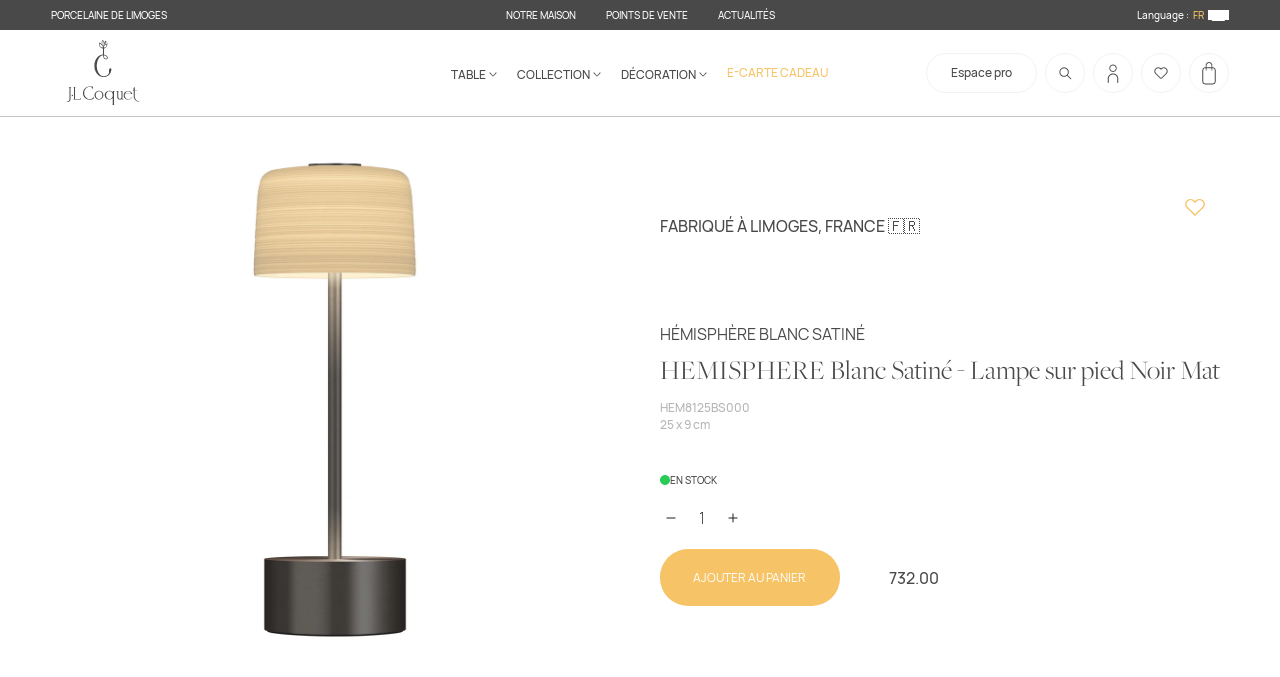

--- FILE ---
content_type: text/html; charset=utf-8
request_url: https://jlcoquet.com/collections/coffrets-cadeaux/products/hemisphere-blanc-satine-lampe-sur-pied-noir-mat
body_size: 78150
content:
<!doctype html>
<html class="no-js" lang="fr">
  <head>
    <meta charset="utf-8">
    <meta http-equiv="X-UA-Compatible" content="IE=edge">
    <meta name="viewport" content="width=device-width,initial-scale=1">
    <meta name="theme-color" content="">
    <link rel="canonical" href="https://jlcoquet.com/products/hemisphere-blanc-satine-lampe-sur-pied-noir-mat">
    <link rel="preconnect" href="https://cdn.shopify.com" crossorigin>
  <meta name="google-site-verification" content="EnZpQE2ERC_E2GL-bQO1HYt2OQczbIc8PSSbOovQfWk" />
    <link
      rel="icon"
      type="image/png"
      href="https://cdn.shopify.com/s/files/1/0067/2474/7316/files/Coquet.png?v=1667570219"
    ><link rel="preconnect" href="https://fonts.shopifycdn.com" crossorigin><title>
      HEMISPHERE Blanc Satiné - Lampe sur pied Noir Mat
 &ndash; J.L Coquet &amp; Jaune de Chrome - eshop</title>

    
      <meta name="description" content="  Pleine de ressource la porcelaine est un formidable matériau pour diffuser la lumière. La finesse et la pureté de la porcelaine offre une atmosphère chaleureuse et sophistiquée. La lampe Hémisphère diffuse une lumière douce et délicate qui illuminera tout type d’espace.  Sans fil, elle peut être utilisée aussi bien e">
    

    

<meta property="og:site_name" content="J.L Coquet &amp; Jaune de Chrome - eshop">
<meta property="og:url" content="https://jlcoquet.com/products/hemisphere-blanc-satine-lampe-sur-pied-noir-mat">
<meta property="og:title" content="HEMISPHERE Blanc Satiné - Lampe sur pied Noir Mat">
<meta property="og:type" content="product">
<meta property="og:description" content="  Pleine de ressource la porcelaine est un formidable matériau pour diffuser la lumière. La finesse et la pureté de la porcelaine offre une atmosphère chaleureuse et sophistiquée. La lampe Hémisphère diffuse une lumière douce et délicate qui illuminera tout type d’espace.  Sans fil, elle peut être utilisée aussi bien e"><meta property="og:image" content="http://jlcoquet.com/cdn/shop/products/lampeblackon.jpg?v=1761732607">
  <meta property="og:image:secure_url" content="https://jlcoquet.com/cdn/shop/products/lampeblackon.jpg?v=1761732607">
  <meta property="og:image:width" content="3000">
  <meta property="og:image:height" content="3000"><meta property="og:price:amount" content="732.00">
  <meta property="og:price:currency" content="EUR"><meta name="twitter:card" content="summary_large_image">
<meta name="twitter:title" content="HEMISPHERE Blanc Satiné - Lampe sur pied Noir Mat">
<meta name="twitter:description" content="  Pleine de ressource la porcelaine est un formidable matériau pour diffuser la lumière. La finesse et la pureté de la porcelaine offre une atmosphère chaleureuse et sophistiquée. La lampe Hémisphère diffuse une lumière douce et délicate qui illuminera tout type d’espace.  Sans fil, elle peut être utilisée aussi bien e">


    <script>
      var activeFavIcon = 1;

      const favIconSwitch = () => {
        const url1 = 'https://cdn.shopify.com/s/files/1/0067/2474/7316/files/Coquet.png?v=1667570219';
        const url2 = 'https://cdn.shopify.com/s/files/1/0067/2474/7316/files/JChrome.png?v=1667570219';
        let favv = document.querySelector('link[rel=icon]');
        let res = '';
        if (activeFavIcon == 2) {
          activeFavIcon = 1;
          res = url1;
        } else {
          activeFavIcon = 2;
          res = url2;
        }
        favv.setAttribute('href', res);
      };
      setInterval(favIconSwitch, 3000);
    </script>

    <script>window.performance && window.performance.mark && window.performance.mark('shopify.content_for_header.start');</script><meta name="facebook-domain-verification" content="3xu8htt3went869j2ktjv19qvzzxbn">
<meta id="shopify-digital-wallet" name="shopify-digital-wallet" content="/6724747316/digital_wallets/dialog">
<meta name="shopify-checkout-api-token" content="ea60b225d560365d939215fb127ad192">
<link rel="alternate" hreflang="x-default" href="https://jlcoquet.com/products/hemisphere-blanc-satine-lampe-sur-pied-noir-mat">
<link rel="alternate" hreflang="fr" href="https://jlcoquet.com/products/hemisphere-blanc-satine-lampe-sur-pied-noir-mat">
<link rel="alternate" hreflang="en" href="https://jlcoquet.com/en/products/hemisphere-blanc-satine-lampe-sur-pied-noir-mat">
<link rel="alternate" hreflang="en-US" href="https://jlcoquet.com/en-us/products/hemisphere-blanc-satine-lampe-sur-pied-noir-mat">
<link rel="alternate" hreflang="fr-US" href="https://jlcoquet.com/fr-us/products/hemisphere-blanc-satine-lampe-sur-pied-noir-mat">
<link rel="alternate" type="application/json+oembed" href="https://jlcoquet.com/products/hemisphere-blanc-satine-lampe-sur-pied-noir-mat.oembed">
<script async="async" src="/checkouts/internal/preloads.js?locale=fr-FR"></script>
<link rel="preconnect" href="https://shop.app" crossorigin="anonymous">
<script async="async" src="https://shop.app/checkouts/internal/preloads.js?locale=fr-FR&shop_id=6724747316" crossorigin="anonymous"></script>
<script id="apple-pay-shop-capabilities" type="application/json">{"shopId":6724747316,"countryCode":"FR","currencyCode":"EUR","merchantCapabilities":["supports3DS"],"merchantId":"gid:\/\/shopify\/Shop\/6724747316","merchantName":"J.L Coquet \u0026 Jaune de Chrome - eshop","requiredBillingContactFields":["postalAddress","email","phone"],"requiredShippingContactFields":["postalAddress","email","phone"],"shippingType":"shipping","supportedNetworks":["visa","masterCard","amex","maestro"],"total":{"type":"pending","label":"J.L Coquet \u0026 Jaune de Chrome - eshop","amount":"1.00"},"shopifyPaymentsEnabled":true,"supportsSubscriptions":true}</script>
<script id="shopify-features" type="application/json">{"accessToken":"ea60b225d560365d939215fb127ad192","betas":["rich-media-storefront-analytics"],"domain":"jlcoquet.com","predictiveSearch":true,"shopId":6724747316,"locale":"fr"}</script>
<script>var Shopify = Shopify || {};
Shopify.shop = "jlcoquet-porcelaine.myshopify.com";
Shopify.locale = "fr";
Shopify.currency = {"active":"EUR","rate":"1.0"};
Shopify.country = "FR";
Shopify.theme = {"name":"White-dew-1504 05\/12\/2025","id":188367012167,"schema_name":"Dawn","schema_version":"6.0.2","theme_store_id":null,"role":"main"};
Shopify.theme.handle = "null";
Shopify.theme.style = {"id":null,"handle":null};
Shopify.cdnHost = "jlcoquet.com/cdn";
Shopify.routes = Shopify.routes || {};
Shopify.routes.root = "/";</script>
<script type="module">!function(o){(o.Shopify=o.Shopify||{}).modules=!0}(window);</script>
<script>!function(o){function n(){var o=[];function n(){o.push(Array.prototype.slice.apply(arguments))}return n.q=o,n}var t=o.Shopify=o.Shopify||{};t.loadFeatures=n(),t.autoloadFeatures=n()}(window);</script>
<script>
  window.ShopifyPay = window.ShopifyPay || {};
  window.ShopifyPay.apiHost = "shop.app\/pay";
  window.ShopifyPay.redirectState = null;
</script>
<script id="shop-js-analytics" type="application/json">{"pageType":"product"}</script>
<script defer="defer" async type="module" src="//jlcoquet.com/cdn/shopifycloud/shop-js/modules/v2/client.init-shop-cart-sync_BcDpqI9l.fr.esm.js"></script>
<script defer="defer" async type="module" src="//jlcoquet.com/cdn/shopifycloud/shop-js/modules/v2/chunk.common_a1Rf5Dlz.esm.js"></script>
<script defer="defer" async type="module" src="//jlcoquet.com/cdn/shopifycloud/shop-js/modules/v2/chunk.modal_Djra7sW9.esm.js"></script>
<script type="module">
  await import("//jlcoquet.com/cdn/shopifycloud/shop-js/modules/v2/client.init-shop-cart-sync_BcDpqI9l.fr.esm.js");
await import("//jlcoquet.com/cdn/shopifycloud/shop-js/modules/v2/chunk.common_a1Rf5Dlz.esm.js");
await import("//jlcoquet.com/cdn/shopifycloud/shop-js/modules/v2/chunk.modal_Djra7sW9.esm.js");

  window.Shopify.SignInWithShop?.initShopCartSync?.({"fedCMEnabled":true,"windoidEnabled":true});

</script>
<script>
  window.Shopify = window.Shopify || {};
  if (!window.Shopify.featureAssets) window.Shopify.featureAssets = {};
  window.Shopify.featureAssets['shop-js'] = {"shop-cart-sync":["modules/v2/client.shop-cart-sync_BLrx53Hf.fr.esm.js","modules/v2/chunk.common_a1Rf5Dlz.esm.js","modules/v2/chunk.modal_Djra7sW9.esm.js"],"init-fed-cm":["modules/v2/client.init-fed-cm_C8SUwJ8U.fr.esm.js","modules/v2/chunk.common_a1Rf5Dlz.esm.js","modules/v2/chunk.modal_Djra7sW9.esm.js"],"shop-cash-offers":["modules/v2/client.shop-cash-offers_BBp_MjBM.fr.esm.js","modules/v2/chunk.common_a1Rf5Dlz.esm.js","modules/v2/chunk.modal_Djra7sW9.esm.js"],"shop-login-button":["modules/v2/client.shop-login-button_Dw6kG_iO.fr.esm.js","modules/v2/chunk.common_a1Rf5Dlz.esm.js","modules/v2/chunk.modal_Djra7sW9.esm.js"],"pay-button":["modules/v2/client.pay-button_BJDaAh68.fr.esm.js","modules/v2/chunk.common_a1Rf5Dlz.esm.js","modules/v2/chunk.modal_Djra7sW9.esm.js"],"shop-button":["modules/v2/client.shop-button_DBWL94V3.fr.esm.js","modules/v2/chunk.common_a1Rf5Dlz.esm.js","modules/v2/chunk.modal_Djra7sW9.esm.js"],"avatar":["modules/v2/client.avatar_BTnouDA3.fr.esm.js"],"init-windoid":["modules/v2/client.init-windoid_77FSIiws.fr.esm.js","modules/v2/chunk.common_a1Rf5Dlz.esm.js","modules/v2/chunk.modal_Djra7sW9.esm.js"],"init-shop-for-new-customer-accounts":["modules/v2/client.init-shop-for-new-customer-accounts_QoC3RJm9.fr.esm.js","modules/v2/client.shop-login-button_Dw6kG_iO.fr.esm.js","modules/v2/chunk.common_a1Rf5Dlz.esm.js","modules/v2/chunk.modal_Djra7sW9.esm.js"],"init-shop-email-lookup-coordinator":["modules/v2/client.init-shop-email-lookup-coordinator_D4ioGzPw.fr.esm.js","modules/v2/chunk.common_a1Rf5Dlz.esm.js","modules/v2/chunk.modal_Djra7sW9.esm.js"],"init-shop-cart-sync":["modules/v2/client.init-shop-cart-sync_BcDpqI9l.fr.esm.js","modules/v2/chunk.common_a1Rf5Dlz.esm.js","modules/v2/chunk.modal_Djra7sW9.esm.js"],"shop-toast-manager":["modules/v2/client.shop-toast-manager_B-eIbpHW.fr.esm.js","modules/v2/chunk.common_a1Rf5Dlz.esm.js","modules/v2/chunk.modal_Djra7sW9.esm.js"],"init-customer-accounts":["modules/v2/client.init-customer-accounts_BcBSUbIK.fr.esm.js","modules/v2/client.shop-login-button_Dw6kG_iO.fr.esm.js","modules/v2/chunk.common_a1Rf5Dlz.esm.js","modules/v2/chunk.modal_Djra7sW9.esm.js"],"init-customer-accounts-sign-up":["modules/v2/client.init-customer-accounts-sign-up_DvG__VHD.fr.esm.js","modules/v2/client.shop-login-button_Dw6kG_iO.fr.esm.js","modules/v2/chunk.common_a1Rf5Dlz.esm.js","modules/v2/chunk.modal_Djra7sW9.esm.js"],"shop-follow-button":["modules/v2/client.shop-follow-button_Dnx6fDH9.fr.esm.js","modules/v2/chunk.common_a1Rf5Dlz.esm.js","modules/v2/chunk.modal_Djra7sW9.esm.js"],"checkout-modal":["modules/v2/client.checkout-modal_BDH3MUqJ.fr.esm.js","modules/v2/chunk.common_a1Rf5Dlz.esm.js","modules/v2/chunk.modal_Djra7sW9.esm.js"],"shop-login":["modules/v2/client.shop-login_CV9Paj8R.fr.esm.js","modules/v2/chunk.common_a1Rf5Dlz.esm.js","modules/v2/chunk.modal_Djra7sW9.esm.js"],"lead-capture":["modules/v2/client.lead-capture_DGQOTB4e.fr.esm.js","modules/v2/chunk.common_a1Rf5Dlz.esm.js","modules/v2/chunk.modal_Djra7sW9.esm.js"],"payment-terms":["modules/v2/client.payment-terms_BQYK7nq4.fr.esm.js","modules/v2/chunk.common_a1Rf5Dlz.esm.js","modules/v2/chunk.modal_Djra7sW9.esm.js"]};
</script>
<script>(function() {
  var isLoaded = false;
  function asyncLoad() {
    if (isLoaded) return;
    isLoaded = true;
    var urls = ["https:\/\/cdn.weglot.com\/weglot_script_tag.js?shop=jlcoquet-porcelaine.myshopify.com","\/\/www.powr.io\/powr.js?powr-token=jlcoquet-porcelaine.myshopify.com\u0026external-type=shopify\u0026shop=jlcoquet-porcelaine.myshopify.com","https:\/\/chimpstatic.com\/mcjs-connected\/js\/users\/ee7b0ac15c6b6dac7b199e791\/d9f6a2b7d80a6d6ead9f79d57.js?shop=jlcoquet-porcelaine.myshopify.com","https:\/\/shopwebapp.dpd.fr\/shopify\/js\/dpd_maps.js?shop=jlcoquet-porcelaine.myshopify.com"];
    for (var i = 0; i < urls.length; i++) {
      var s = document.createElement('script');
      s.type = 'text/javascript';
      s.async = true;
      s.src = urls[i];
      var x = document.getElementsByTagName('script')[0];
      x.parentNode.insertBefore(s, x);
    }
  };
  if(window.attachEvent) {
    window.attachEvent('onload', asyncLoad);
  } else {
    window.addEventListener('load', asyncLoad, false);
  }
})();</script>
<script id="__st">var __st={"a":6724747316,"offset":3600,"reqid":"5d9e64f1-cac6-48d3-a094-05e2a445de5a-1769358141","pageurl":"jlcoquet.com\/collections\/coffrets-cadeaux\/products\/hemisphere-blanc-satine-lampe-sur-pied-noir-mat","u":"19bb510ad3eb","p":"product","rtyp":"product","rid":6286292091054};</script>
<script>window.ShopifyPaypalV4VisibilityTracking = true;</script>
<script id="captcha-bootstrap">!function(){'use strict';const t='contact',e='account',n='new_comment',o=[[t,t],['blogs',n],['comments',n],[t,'customer']],c=[[e,'customer_login'],[e,'guest_login'],[e,'recover_customer_password'],[e,'create_customer']],r=t=>t.map((([t,e])=>`form[action*='/${t}']:not([data-nocaptcha='true']) input[name='form_type'][value='${e}']`)).join(','),a=t=>()=>t?[...document.querySelectorAll(t)].map((t=>t.form)):[];function s(){const t=[...o],e=r(t);return a(e)}const i='password',u='form_key',d=['recaptcha-v3-token','g-recaptcha-response','h-captcha-response',i],f=()=>{try{return window.sessionStorage}catch{return}},m='__shopify_v',_=t=>t.elements[u];function p(t,e,n=!1){try{const o=window.sessionStorage,c=JSON.parse(o.getItem(e)),{data:r}=function(t){const{data:e,action:n}=t;return t[m]||n?{data:e,action:n}:{data:t,action:n}}(c);for(const[e,n]of Object.entries(r))t.elements[e]&&(t.elements[e].value=n);n&&o.removeItem(e)}catch(o){console.error('form repopulation failed',{error:o})}}const l='form_type',E='cptcha';function T(t){t.dataset[E]=!0}const w=window,h=w.document,L='Shopify',v='ce_forms',y='captcha';let A=!1;((t,e)=>{const n=(g='f06e6c50-85a8-45c8-87d0-21a2b65856fe',I='https://cdn.shopify.com/shopifycloud/storefront-forms-hcaptcha/ce_storefront_forms_captcha_hcaptcha.v1.5.2.iife.js',D={infoText:'Protégé par hCaptcha',privacyText:'Confidentialité',termsText:'Conditions'},(t,e,n)=>{const o=w[L][v],c=o.bindForm;if(c)return c(t,g,e,D).then(n);var r;o.q.push([[t,g,e,D],n]),r=I,A||(h.body.append(Object.assign(h.createElement('script'),{id:'captcha-provider',async:!0,src:r})),A=!0)});var g,I,D;w[L]=w[L]||{},w[L][v]=w[L][v]||{},w[L][v].q=[],w[L][y]=w[L][y]||{},w[L][y].protect=function(t,e){n(t,void 0,e),T(t)},Object.freeze(w[L][y]),function(t,e,n,w,h,L){const[v,y,A,g]=function(t,e,n){const i=e?o:[],u=t?c:[],d=[...i,...u],f=r(d),m=r(i),_=r(d.filter((([t,e])=>n.includes(e))));return[a(f),a(m),a(_),s()]}(w,h,L),I=t=>{const e=t.target;return e instanceof HTMLFormElement?e:e&&e.form},D=t=>v().includes(t);t.addEventListener('submit',(t=>{const e=I(t);if(!e)return;const n=D(e)&&!e.dataset.hcaptchaBound&&!e.dataset.recaptchaBound,o=_(e),c=g().includes(e)&&(!o||!o.value);(n||c)&&t.preventDefault(),c&&!n&&(function(t){try{if(!f())return;!function(t){const e=f();if(!e)return;const n=_(t);if(!n)return;const o=n.value;o&&e.removeItem(o)}(t);const e=Array.from(Array(32),(()=>Math.random().toString(36)[2])).join('');!function(t,e){_(t)||t.append(Object.assign(document.createElement('input'),{type:'hidden',name:u})),t.elements[u].value=e}(t,e),function(t,e){const n=f();if(!n)return;const o=[...t.querySelectorAll(`input[type='${i}']`)].map((({name:t})=>t)),c=[...d,...o],r={};for(const[a,s]of new FormData(t).entries())c.includes(a)||(r[a]=s);n.setItem(e,JSON.stringify({[m]:1,action:t.action,data:r}))}(t,e)}catch(e){console.error('failed to persist form',e)}}(e),e.submit())}));const S=(t,e)=>{t&&!t.dataset[E]&&(n(t,e.some((e=>e===t))),T(t))};for(const o of['focusin','change'])t.addEventListener(o,(t=>{const e=I(t);D(e)&&S(e,y())}));const B=e.get('form_key'),M=e.get(l),P=B&&M;t.addEventListener('DOMContentLoaded',(()=>{const t=y();if(P)for(const e of t)e.elements[l].value===M&&p(e,B);[...new Set([...A(),...v().filter((t=>'true'===t.dataset.shopifyCaptcha))])].forEach((e=>S(e,t)))}))}(h,new URLSearchParams(w.location.search),n,t,e,['guest_login'])})(!0,!0)}();</script>
<script integrity="sha256-4kQ18oKyAcykRKYeNunJcIwy7WH5gtpwJnB7kiuLZ1E=" data-source-attribution="shopify.loadfeatures" defer="defer" src="//jlcoquet.com/cdn/shopifycloud/storefront/assets/storefront/load_feature-a0a9edcb.js" crossorigin="anonymous"></script>
<script crossorigin="anonymous" defer="defer" src="//jlcoquet.com/cdn/shopifycloud/storefront/assets/shopify_pay/storefront-65b4c6d7.js?v=20250812"></script>
<script data-source-attribution="shopify.dynamic_checkout.dynamic.init">var Shopify=Shopify||{};Shopify.PaymentButton=Shopify.PaymentButton||{isStorefrontPortableWallets:!0,init:function(){window.Shopify.PaymentButton.init=function(){};var t=document.createElement("script");t.src="https://jlcoquet.com/cdn/shopifycloud/portable-wallets/latest/portable-wallets.fr.js",t.type="module",document.head.appendChild(t)}};
</script>
<script data-source-attribution="shopify.dynamic_checkout.buyer_consent">
  function portableWalletsHideBuyerConsent(e){var t=document.getElementById("shopify-buyer-consent"),n=document.getElementById("shopify-subscription-policy-button");t&&n&&(t.classList.add("hidden"),t.setAttribute("aria-hidden","true"),n.removeEventListener("click",e))}function portableWalletsShowBuyerConsent(e){var t=document.getElementById("shopify-buyer-consent"),n=document.getElementById("shopify-subscription-policy-button");t&&n&&(t.classList.remove("hidden"),t.removeAttribute("aria-hidden"),n.addEventListener("click",e))}window.Shopify?.PaymentButton&&(window.Shopify.PaymentButton.hideBuyerConsent=portableWalletsHideBuyerConsent,window.Shopify.PaymentButton.showBuyerConsent=portableWalletsShowBuyerConsent);
</script>
<script data-source-attribution="shopify.dynamic_checkout.cart.bootstrap">document.addEventListener("DOMContentLoaded",(function(){function t(){return document.querySelector("shopify-accelerated-checkout-cart, shopify-accelerated-checkout")}if(t())Shopify.PaymentButton.init();else{new MutationObserver((function(e,n){t()&&(Shopify.PaymentButton.init(),n.disconnect())})).observe(document.body,{childList:!0,subtree:!0})}}));
</script>
<script id='scb4127' type='text/javascript' async='' src='https://jlcoquet.com/cdn/shopifycloud/privacy-banner/storefront-banner.js'></script><link id="shopify-accelerated-checkout-styles" rel="stylesheet" media="screen" href="https://jlcoquet.com/cdn/shopifycloud/portable-wallets/latest/accelerated-checkout-backwards-compat.css" crossorigin="anonymous">
<style id="shopify-accelerated-checkout-cart">
        #shopify-buyer-consent {
  margin-top: 1em;
  display: inline-block;
  width: 100%;
}

#shopify-buyer-consent.hidden {
  display: none;
}

#shopify-subscription-policy-button {
  background: none;
  border: none;
  padding: 0;
  text-decoration: underline;
  font-size: inherit;
  cursor: pointer;
}

#shopify-subscription-policy-button::before {
  box-shadow: none;
}

      </style>
<script id="sections-script" data-sections="product-recommendations,header" defer="defer" src="//jlcoquet.com/cdn/shop/t/18/compiled_assets/scripts.js?v=28423"></script>
<script>window.performance && window.performance.mark && window.performance.mark('shopify.content_for_header.end');</script>

    

    <style data-shopify>
      @font-face {
        font-family: 'FreightBig Pro';
        src: url(//jlcoquet.com/cdn/shop/t/18/assets/FreightBigPro-Light.woff2?v=19298103510932715101764956954) format('woff2'),
             url(//jlcoquet.com/cdn/shop/t/18/assets/FreightBigPro-Light.ttf?v=28423) format('truetype');
        font-weight: 400;
        font-style: normal;
      }



      @font-face {
        font-family: 'Hauora';
        src: url(//jlcoquet.com/cdn/shop/t/18/assets/Hauora-Bold.woff2?v=118501097762659088051764956954) format('woff2'),
             url(//jlcoquet.com/cdn/shop/t/18/assets/Hauora-Bold.ttf?v=25762150766244651901764956954) format('truetype');
        font-weight: 600;
        font-style: normal;
      }
      @font-face {
        font-family: 'Hauora';
        src: url(//jlcoquet.com/cdn/shop/t/18/assets/Hauora-ExtraBold.woff2?v=44074852153752336551764956954) format('woff2'),
             url(//jlcoquet.com/cdn/shop/t/18/assets/Hauora-ExtraBold.ttf?v=118671697777662573731764956954) format('truetype');
        font-weight: 800;
        font-style: normal;
      }
      @font-face {
        font-family: 'Hauora';
        src: url(//jlcoquet.com/cdn/shop/t/18/assets/Hauora-ExtraLight.woff2?v=148240345365309760171764956954) format('woff2'),
             url(//jlcoquet.com/cdn/shop/t/18/assets/Hauora-ExtraLight.ttf?v=81960451957305011221764956954) format('truetype');
        font-weight: 200;
        font-style: normal;
      }
      @font-face {
        font-family: 'Hauora';
        src: url(//jlcoquet.com/cdn/shop/t/18/assets/Hauora-Light.woff2?v=999383608633397201764956954) format('woff2'),
             url(//jlcoquet.com/cdn/shop/t/18/assets/Hauora-Light.ttf?v=149588608777039433061764956954) format('truetype');
        font-weight: 300;
        font-style: normal;
      }
      @font-face {
        font-family: 'Hauora';
        src: url(//jlcoquet.com/cdn/shop/t/18/assets/Hauora-Medium.woff2?v=110722356781177721731764956954) format('woff2'),
             url(//jlcoquet.com/cdn/shop/t/18/assets/Hauora-Medium.ttf?v=19764067315179282231764956954) format('truetype');
        font-weight: 500;
        font-style: normal;
      }
      @font-face {
        font-family: 'Hauora';
        src: url(//jlcoquet.com/cdn/shop/t/18/assets/Hauora-Regular.woff2?v=51429086967403373951764956954) format('woff2'),
             url(//jlcoquet.com/cdn/shop/t/18/assets/Hauora-Regular.ttf?v=37594231859380631031764956954) format('truetype');
        font-weight: 400;
        font-style: normal;
      }

      .Avada-CookiesFloat_card {
        background-color: #f4f2ee;
      }
      .Avada-CookiesFloat_card .Avada-CookiesBar_Container .Avada-CookiesBar_BtnAgree {
        background-color: #f6c367 !important;
        color: #fff;
      }
      
    </style>

    
    <link rel="stylesheet" href="//jlcoquet.com/cdn/shop/t/18/assets/main.css?v=142754895792831445171768777690">

    

    

    

    <script src="//jlcoquet.com/cdn/shop/t/18/assets/global.js?v=182745711886658330471764956954" defer="defer"></script>
    <script src="//jlcoquet.com/cdn/shop/t/18/assets/Wishlist.js?v=161730601954061569681764956954" defer="defer"></script>

    <link rel="alternate" hreflang="fr" href="https://jlcoquet.com/products/hemisphere-blanc-satine-lampe-sur-pied-noir-mat"><link rel="alternate" hreflang="en" href="https://jlcoquet.com/a/l/en/products/hemisphere-blanc-satine-lampe-sur-pied-noir-mat">


    <!--Start Weglot Script-->
<script src="https://cdn.weglot.com/weglot.min.js"></script>
<script id="has-script-tags">
  Weglot.initialize(
    { 
      api_key:"wg_531213d17302690551a56178926821097",
      switchers: [
        {
          button_style: {
            full_name: false,
            with_name: true,
            is_dropdown: false,
            with_flags: false,
            flag_type: "circle",
            invert_flags: false
          },
          // Move switcher somewhere in the page
          location: {
            target: ".localizationHeaderSelect", // You'll probably have to change it (see the step below in order to find the correct CSS selector)
            sibling: null
          }
        }
      ]
    }
  );
</script>
<!--End Weglot Script-->


    <!-- Image swap code end. Do not change GSEND -->

    <!-- GSSTART Show variants. Do not change -->
    
    <!-- Show variants code end. Do not change GSEND -->
    <style>
      @media screen and (min-width: 990px) {
        footer#mainFooter .middleCtn .gridCtn .newsletterCtn {
          grid-column: 4 / 10 !important;
          justify-self: center;
        }
      }
    </style>
  <script src="https://cdn.shopify.com/extensions/a424d896-690a-47f2-a3ae-a82565eec47e/preorder-now-wolf-5/assets/preorde_panda.js" type="text/javascript" defer="defer"></script>
<link href="https://monorail-edge.shopifysvc.com" rel="dns-prefetch">
<script>(function(){if ("sendBeacon" in navigator && "performance" in window) {try {var session_token_from_headers = performance.getEntriesByType('navigation')[0].serverTiming.find(x => x.name == '_s').description;} catch {var session_token_from_headers = undefined;}var session_cookie_matches = document.cookie.match(/_shopify_s=([^;]*)/);var session_token_from_cookie = session_cookie_matches && session_cookie_matches.length === 2 ? session_cookie_matches[1] : "";var session_token = session_token_from_headers || session_token_from_cookie || "";function handle_abandonment_event(e) {var entries = performance.getEntries().filter(function(entry) {return /monorail-edge.shopifysvc.com/.test(entry.name);});if (!window.abandonment_tracked && entries.length === 0) {window.abandonment_tracked = true;var currentMs = Date.now();var navigation_start = performance.timing.navigationStart;var payload = {shop_id: 6724747316,url: window.location.href,navigation_start,duration: currentMs - navigation_start,session_token,page_type: "product"};window.navigator.sendBeacon("https://monorail-edge.shopifysvc.com/v1/produce", JSON.stringify({schema_id: "online_store_buyer_site_abandonment/1.1",payload: payload,metadata: {event_created_at_ms: currentMs,event_sent_at_ms: currentMs}}));}}window.addEventListener('pagehide', handle_abandonment_event);}}());</script>
<script id="web-pixels-manager-setup">(function e(e,d,r,n,o){if(void 0===o&&(o={}),!Boolean(null===(a=null===(i=window.Shopify)||void 0===i?void 0:i.analytics)||void 0===a?void 0:a.replayQueue)){var i,a;window.Shopify=window.Shopify||{};var t=window.Shopify;t.analytics=t.analytics||{};var s=t.analytics;s.replayQueue=[],s.publish=function(e,d,r){return s.replayQueue.push([e,d,r]),!0};try{self.performance.mark("wpm:start")}catch(e){}var l=function(){var e={modern:/Edge?\/(1{2}[4-9]|1[2-9]\d|[2-9]\d{2}|\d{4,})\.\d+(\.\d+|)|Firefox\/(1{2}[4-9]|1[2-9]\d|[2-9]\d{2}|\d{4,})\.\d+(\.\d+|)|Chrom(ium|e)\/(9{2}|\d{3,})\.\d+(\.\d+|)|(Maci|X1{2}).+ Version\/(15\.\d+|(1[6-9]|[2-9]\d|\d{3,})\.\d+)([,.]\d+|)( \(\w+\)|)( Mobile\/\w+|) Safari\/|Chrome.+OPR\/(9{2}|\d{3,})\.\d+\.\d+|(CPU[ +]OS|iPhone[ +]OS|CPU[ +]iPhone|CPU IPhone OS|CPU iPad OS)[ +]+(15[._]\d+|(1[6-9]|[2-9]\d|\d{3,})[._]\d+)([._]\d+|)|Android:?[ /-](13[3-9]|1[4-9]\d|[2-9]\d{2}|\d{4,})(\.\d+|)(\.\d+|)|Android.+Firefox\/(13[5-9]|1[4-9]\d|[2-9]\d{2}|\d{4,})\.\d+(\.\d+|)|Android.+Chrom(ium|e)\/(13[3-9]|1[4-9]\d|[2-9]\d{2}|\d{4,})\.\d+(\.\d+|)|SamsungBrowser\/([2-9]\d|\d{3,})\.\d+/,legacy:/Edge?\/(1[6-9]|[2-9]\d|\d{3,})\.\d+(\.\d+|)|Firefox\/(5[4-9]|[6-9]\d|\d{3,})\.\d+(\.\d+|)|Chrom(ium|e)\/(5[1-9]|[6-9]\d|\d{3,})\.\d+(\.\d+|)([\d.]+$|.*Safari\/(?![\d.]+ Edge\/[\d.]+$))|(Maci|X1{2}).+ Version\/(10\.\d+|(1[1-9]|[2-9]\d|\d{3,})\.\d+)([,.]\d+|)( \(\w+\)|)( Mobile\/\w+|) Safari\/|Chrome.+OPR\/(3[89]|[4-9]\d|\d{3,})\.\d+\.\d+|(CPU[ +]OS|iPhone[ +]OS|CPU[ +]iPhone|CPU IPhone OS|CPU iPad OS)[ +]+(10[._]\d+|(1[1-9]|[2-9]\d|\d{3,})[._]\d+)([._]\d+|)|Android:?[ /-](13[3-9]|1[4-9]\d|[2-9]\d{2}|\d{4,})(\.\d+|)(\.\d+|)|Mobile Safari.+OPR\/([89]\d|\d{3,})\.\d+\.\d+|Android.+Firefox\/(13[5-9]|1[4-9]\d|[2-9]\d{2}|\d{4,})\.\d+(\.\d+|)|Android.+Chrom(ium|e)\/(13[3-9]|1[4-9]\d|[2-9]\d{2}|\d{4,})\.\d+(\.\d+|)|Android.+(UC? ?Browser|UCWEB|U3)[ /]?(15\.([5-9]|\d{2,})|(1[6-9]|[2-9]\d|\d{3,})\.\d+)\.\d+|SamsungBrowser\/(5\.\d+|([6-9]|\d{2,})\.\d+)|Android.+MQ{2}Browser\/(14(\.(9|\d{2,})|)|(1[5-9]|[2-9]\d|\d{3,})(\.\d+|))(\.\d+|)|K[Aa][Ii]OS\/(3\.\d+|([4-9]|\d{2,})\.\d+)(\.\d+|)/},d=e.modern,r=e.legacy,n=navigator.userAgent;return n.match(d)?"modern":n.match(r)?"legacy":"unknown"}(),u="modern"===l?"modern":"legacy",c=(null!=n?n:{modern:"",legacy:""})[u],f=function(e){return[e.baseUrl,"/wpm","/b",e.hashVersion,"modern"===e.buildTarget?"m":"l",".js"].join("")}({baseUrl:d,hashVersion:r,buildTarget:u}),m=function(e){var d=e.version,r=e.bundleTarget,n=e.surface,o=e.pageUrl,i=e.monorailEndpoint;return{emit:function(e){var a=e.status,t=e.errorMsg,s=(new Date).getTime(),l=JSON.stringify({metadata:{event_sent_at_ms:s},events:[{schema_id:"web_pixels_manager_load/3.1",payload:{version:d,bundle_target:r,page_url:o,status:a,surface:n,error_msg:t},metadata:{event_created_at_ms:s}}]});if(!i)return console&&console.warn&&console.warn("[Web Pixels Manager] No Monorail endpoint provided, skipping logging."),!1;try{return self.navigator.sendBeacon.bind(self.navigator)(i,l)}catch(e){}var u=new XMLHttpRequest;try{return u.open("POST",i,!0),u.setRequestHeader("Content-Type","text/plain"),u.send(l),!0}catch(e){return console&&console.warn&&console.warn("[Web Pixels Manager] Got an unhandled error while logging to Monorail."),!1}}}}({version:r,bundleTarget:l,surface:e.surface,pageUrl:self.location.href,monorailEndpoint:e.monorailEndpoint});try{o.browserTarget=l,function(e){var d=e.src,r=e.async,n=void 0===r||r,o=e.onload,i=e.onerror,a=e.sri,t=e.scriptDataAttributes,s=void 0===t?{}:t,l=document.createElement("script"),u=document.querySelector("head"),c=document.querySelector("body");if(l.async=n,l.src=d,a&&(l.integrity=a,l.crossOrigin="anonymous"),s)for(var f in s)if(Object.prototype.hasOwnProperty.call(s,f))try{l.dataset[f]=s[f]}catch(e){}if(o&&l.addEventListener("load",o),i&&l.addEventListener("error",i),u)u.appendChild(l);else{if(!c)throw new Error("Did not find a head or body element to append the script");c.appendChild(l)}}({src:f,async:!0,onload:function(){if(!function(){var e,d;return Boolean(null===(d=null===(e=window.Shopify)||void 0===e?void 0:e.analytics)||void 0===d?void 0:d.initialized)}()){var d=window.webPixelsManager.init(e)||void 0;if(d){var r=window.Shopify.analytics;r.replayQueue.forEach((function(e){var r=e[0],n=e[1],o=e[2];d.publishCustomEvent(r,n,o)})),r.replayQueue=[],r.publish=d.publishCustomEvent,r.visitor=d.visitor,r.initialized=!0}}},onerror:function(){return m.emit({status:"failed",errorMsg:"".concat(f," has failed to load")})},sri:function(e){var d=/^sha384-[A-Za-z0-9+/=]+$/;return"string"==typeof e&&d.test(e)}(c)?c:"",scriptDataAttributes:o}),m.emit({status:"loading"})}catch(e){m.emit({status:"failed",errorMsg:(null==e?void 0:e.message)||"Unknown error"})}}})({shopId: 6724747316,storefrontBaseUrl: "https://jlcoquet.com",extensionsBaseUrl: "https://extensions.shopifycdn.com/cdn/shopifycloud/web-pixels-manager",monorailEndpoint: "https://monorail-edge.shopifysvc.com/unstable/produce_batch",surface: "storefront-renderer",enabledBetaFlags: ["2dca8a86"],webPixelsConfigList: [{"id":"903348551","configuration":"{\"config\":\"{\\\"pixel_id\\\":\\\"G-KYT36C3CRT\\\",\\\"gtag_events\\\":[{\\\"type\\\":\\\"purchase\\\",\\\"action_label\\\":\\\"G-KYT36C3CRT\\\"},{\\\"type\\\":\\\"page_view\\\",\\\"action_label\\\":\\\"G-KYT36C3CRT\\\"},{\\\"type\\\":\\\"view_item\\\",\\\"action_label\\\":\\\"G-KYT36C3CRT\\\"},{\\\"type\\\":\\\"search\\\",\\\"action_label\\\":\\\"G-KYT36C3CRT\\\"},{\\\"type\\\":\\\"add_to_cart\\\",\\\"action_label\\\":\\\"G-KYT36C3CRT\\\"},{\\\"type\\\":\\\"begin_checkout\\\",\\\"action_label\\\":\\\"G-KYT36C3CRT\\\"},{\\\"type\\\":\\\"add_payment_info\\\",\\\"action_label\\\":\\\"G-KYT36C3CRT\\\"}],\\\"enable_monitoring_mode\\\":false}\"}","eventPayloadVersion":"v1","runtimeContext":"OPEN","scriptVersion":"b2a88bafab3e21179ed38636efcd8a93","type":"APP","apiClientId":1780363,"privacyPurposes":[],"dataSharingAdjustments":{"protectedCustomerApprovalScopes":["read_customer_address","read_customer_email","read_customer_name","read_customer_personal_data","read_customer_phone"]}},{"id":"321782087","configuration":"{\"pixel_id\":\"1111012956290609\",\"pixel_type\":\"facebook_pixel\",\"metaapp_system_user_token\":\"-\"}","eventPayloadVersion":"v1","runtimeContext":"OPEN","scriptVersion":"ca16bc87fe92b6042fbaa3acc2fbdaa6","type":"APP","apiClientId":2329312,"privacyPurposes":["ANALYTICS","MARKETING","SALE_OF_DATA"],"dataSharingAdjustments":{"protectedCustomerApprovalScopes":["read_customer_address","read_customer_email","read_customer_name","read_customer_personal_data","read_customer_phone"]}},{"id":"163610951","eventPayloadVersion":"v1","runtimeContext":"LAX","scriptVersion":"1","type":"CUSTOM","privacyPurposes":["ANALYTICS"],"name":"Google Analytics tag (migrated)"},{"id":"shopify-app-pixel","configuration":"{}","eventPayloadVersion":"v1","runtimeContext":"STRICT","scriptVersion":"0450","apiClientId":"shopify-pixel","type":"APP","privacyPurposes":["ANALYTICS","MARKETING"]},{"id":"shopify-custom-pixel","eventPayloadVersion":"v1","runtimeContext":"LAX","scriptVersion":"0450","apiClientId":"shopify-pixel","type":"CUSTOM","privacyPurposes":["ANALYTICS","MARKETING"]}],isMerchantRequest: false,initData: {"shop":{"name":"J.L Coquet \u0026 Jaune de Chrome - eshop","paymentSettings":{"currencyCode":"EUR"},"myshopifyDomain":"jlcoquet-porcelaine.myshopify.com","countryCode":"FR","storefrontUrl":"https:\/\/jlcoquet.com"},"customer":null,"cart":null,"checkout":null,"productVariants":[{"price":{"amount":732.0,"currencyCode":"EUR"},"product":{"title":"HEMISPHERE Blanc Satiné - Lampe sur pied Noir Mat","vendor":"J.L Coquet \u0026 Jaune de Chrome - eshop","id":"6286292091054","untranslatedTitle":"HEMISPHERE Blanc Satiné - Lampe sur pied Noir Mat","url":"\/products\/hemisphere-blanc-satine-lampe-sur-pied-noir-mat","type":"Lampe"},"id":"38025587654830","image":{"src":"\/\/jlcoquet.com\/cdn\/shop\/products\/lampeblackon.jpg?v=1761732607"},"sku":"HEM8125BS000","title":"Default Title","untranslatedTitle":"Default Title"}],"purchasingCompany":null},},"https://jlcoquet.com/cdn","fcfee988w5aeb613cpc8e4bc33m6693e112",{"modern":"","legacy":""},{"shopId":"6724747316","storefrontBaseUrl":"https:\/\/jlcoquet.com","extensionBaseUrl":"https:\/\/extensions.shopifycdn.com\/cdn\/shopifycloud\/web-pixels-manager","surface":"storefront-renderer","enabledBetaFlags":"[\"2dca8a86\"]","isMerchantRequest":"false","hashVersion":"fcfee988w5aeb613cpc8e4bc33m6693e112","publish":"custom","events":"[[\"page_viewed\",{}],[\"product_viewed\",{\"productVariant\":{\"price\":{\"amount\":732.0,\"currencyCode\":\"EUR\"},\"product\":{\"title\":\"HEMISPHERE Blanc Satiné - Lampe sur pied Noir Mat\",\"vendor\":\"J.L Coquet \u0026 Jaune de Chrome - eshop\",\"id\":\"6286292091054\",\"untranslatedTitle\":\"HEMISPHERE Blanc Satiné - Lampe sur pied Noir Mat\",\"url\":\"\/products\/hemisphere-blanc-satine-lampe-sur-pied-noir-mat\",\"type\":\"Lampe\"},\"id\":\"38025587654830\",\"image\":{\"src\":\"\/\/jlcoquet.com\/cdn\/shop\/products\/lampeblackon.jpg?v=1761732607\"},\"sku\":\"HEM8125BS000\",\"title\":\"Default Title\",\"untranslatedTitle\":\"Default Title\"}}]]"});</script><script>
  window.ShopifyAnalytics = window.ShopifyAnalytics || {};
  window.ShopifyAnalytics.meta = window.ShopifyAnalytics.meta || {};
  window.ShopifyAnalytics.meta.currency = 'EUR';
  var meta = {"product":{"id":6286292091054,"gid":"gid:\/\/shopify\/Product\/6286292091054","vendor":"J.L Coquet \u0026 Jaune de Chrome - eshop","type":"Lampe","handle":"hemisphere-blanc-satine-lampe-sur-pied-noir-mat","variants":[{"id":38025587654830,"price":73200,"name":"HEMISPHERE Blanc Satiné - Lampe sur pied Noir Mat","public_title":null,"sku":"HEM8125BS000"}],"remote":false},"page":{"pageType":"product","resourceType":"product","resourceId":6286292091054,"requestId":"5d9e64f1-cac6-48d3-a094-05e2a445de5a-1769358141"}};
  for (var attr in meta) {
    window.ShopifyAnalytics.meta[attr] = meta[attr];
  }
</script>
<script class="analytics">
  (function () {
    var customDocumentWrite = function(content) {
      var jquery = null;

      if (window.jQuery) {
        jquery = window.jQuery;
      } else if (window.Checkout && window.Checkout.$) {
        jquery = window.Checkout.$;
      }

      if (jquery) {
        jquery('body').append(content);
      }
    };

    var hasLoggedConversion = function(token) {
      if (token) {
        return document.cookie.indexOf('loggedConversion=' + token) !== -1;
      }
      return false;
    }

    var setCookieIfConversion = function(token) {
      if (token) {
        var twoMonthsFromNow = new Date(Date.now());
        twoMonthsFromNow.setMonth(twoMonthsFromNow.getMonth() + 2);

        document.cookie = 'loggedConversion=' + token + '; expires=' + twoMonthsFromNow;
      }
    }

    var trekkie = window.ShopifyAnalytics.lib = window.trekkie = window.trekkie || [];
    if (trekkie.integrations) {
      return;
    }
    trekkie.methods = [
      'identify',
      'page',
      'ready',
      'track',
      'trackForm',
      'trackLink'
    ];
    trekkie.factory = function(method) {
      return function() {
        var args = Array.prototype.slice.call(arguments);
        args.unshift(method);
        trekkie.push(args);
        return trekkie;
      };
    };
    for (var i = 0; i < trekkie.methods.length; i++) {
      var key = trekkie.methods[i];
      trekkie[key] = trekkie.factory(key);
    }
    trekkie.load = function(config) {
      trekkie.config = config || {};
      trekkie.config.initialDocumentCookie = document.cookie;
      var first = document.getElementsByTagName('script')[0];
      var script = document.createElement('script');
      script.type = 'text/javascript';
      script.onerror = function(e) {
        var scriptFallback = document.createElement('script');
        scriptFallback.type = 'text/javascript';
        scriptFallback.onerror = function(error) {
                var Monorail = {
      produce: function produce(monorailDomain, schemaId, payload) {
        var currentMs = new Date().getTime();
        var event = {
          schema_id: schemaId,
          payload: payload,
          metadata: {
            event_created_at_ms: currentMs,
            event_sent_at_ms: currentMs
          }
        };
        return Monorail.sendRequest("https://" + monorailDomain + "/v1/produce", JSON.stringify(event));
      },
      sendRequest: function sendRequest(endpointUrl, payload) {
        // Try the sendBeacon API
        if (window && window.navigator && typeof window.navigator.sendBeacon === 'function' && typeof window.Blob === 'function' && !Monorail.isIos12()) {
          var blobData = new window.Blob([payload], {
            type: 'text/plain'
          });

          if (window.navigator.sendBeacon(endpointUrl, blobData)) {
            return true;
          } // sendBeacon was not successful

        } // XHR beacon

        var xhr = new XMLHttpRequest();

        try {
          xhr.open('POST', endpointUrl);
          xhr.setRequestHeader('Content-Type', 'text/plain');
          xhr.send(payload);
        } catch (e) {
          console.log(e);
        }

        return false;
      },
      isIos12: function isIos12() {
        return window.navigator.userAgent.lastIndexOf('iPhone; CPU iPhone OS 12_') !== -1 || window.navigator.userAgent.lastIndexOf('iPad; CPU OS 12_') !== -1;
      }
    };
    Monorail.produce('monorail-edge.shopifysvc.com',
      'trekkie_storefront_load_errors/1.1',
      {shop_id: 6724747316,
      theme_id: 188367012167,
      app_name: "storefront",
      context_url: window.location.href,
      source_url: "//jlcoquet.com/cdn/s/trekkie.storefront.8d95595f799fbf7e1d32231b9a28fd43b70c67d3.min.js"});

        };
        scriptFallback.async = true;
        scriptFallback.src = '//jlcoquet.com/cdn/s/trekkie.storefront.8d95595f799fbf7e1d32231b9a28fd43b70c67d3.min.js';
        first.parentNode.insertBefore(scriptFallback, first);
      };
      script.async = true;
      script.src = '//jlcoquet.com/cdn/s/trekkie.storefront.8d95595f799fbf7e1d32231b9a28fd43b70c67d3.min.js';
      first.parentNode.insertBefore(script, first);
    };
    trekkie.load(
      {"Trekkie":{"appName":"storefront","development":false,"defaultAttributes":{"shopId":6724747316,"isMerchantRequest":null,"themeId":188367012167,"themeCityHash":"4253376780551420096","contentLanguage":"fr","currency":"EUR","eventMetadataId":"1b454ed6-563f-4003-9beb-b53dc7d715c9"},"isServerSideCookieWritingEnabled":true,"monorailRegion":"shop_domain","enabledBetaFlags":["65f19447"]},"Session Attribution":{},"S2S":{"facebookCapiEnabled":false,"source":"trekkie-storefront-renderer","apiClientId":580111}}
    );

    var loaded = false;
    trekkie.ready(function() {
      if (loaded) return;
      loaded = true;

      window.ShopifyAnalytics.lib = window.trekkie;

      var originalDocumentWrite = document.write;
      document.write = customDocumentWrite;
      try { window.ShopifyAnalytics.merchantGoogleAnalytics.call(this); } catch(error) {};
      document.write = originalDocumentWrite;

      window.ShopifyAnalytics.lib.page(null,{"pageType":"product","resourceType":"product","resourceId":6286292091054,"requestId":"5d9e64f1-cac6-48d3-a094-05e2a445de5a-1769358141","shopifyEmitted":true});

      var match = window.location.pathname.match(/checkouts\/(.+)\/(thank_you|post_purchase)/)
      var token = match? match[1]: undefined;
      if (!hasLoggedConversion(token)) {
        setCookieIfConversion(token);
        window.ShopifyAnalytics.lib.track("Viewed Product",{"currency":"EUR","variantId":38025587654830,"productId":6286292091054,"productGid":"gid:\/\/shopify\/Product\/6286292091054","name":"HEMISPHERE Blanc Satiné - Lampe sur pied Noir Mat","price":"732.00","sku":"HEM8125BS000","brand":"J.L Coquet \u0026 Jaune de Chrome - eshop","variant":null,"category":"Lampe","nonInteraction":true,"remote":false},undefined,undefined,{"shopifyEmitted":true});
      window.ShopifyAnalytics.lib.track("monorail:\/\/trekkie_storefront_viewed_product\/1.1",{"currency":"EUR","variantId":38025587654830,"productId":6286292091054,"productGid":"gid:\/\/shopify\/Product\/6286292091054","name":"HEMISPHERE Blanc Satiné - Lampe sur pied Noir Mat","price":"732.00","sku":"HEM8125BS000","brand":"J.L Coquet \u0026 Jaune de Chrome - eshop","variant":null,"category":"Lampe","nonInteraction":true,"remote":false,"referer":"https:\/\/jlcoquet.com\/collections\/coffrets-cadeaux\/products\/hemisphere-blanc-satine-lampe-sur-pied-noir-mat"});
      }
    });


        var eventsListenerScript = document.createElement('script');
        eventsListenerScript.async = true;
        eventsListenerScript.src = "//jlcoquet.com/cdn/shopifycloud/storefront/assets/shop_events_listener-3da45d37.js";
        document.getElementsByTagName('head')[0].appendChild(eventsListenerScript);

})();</script>
  <script>
  if (!window.ga || (window.ga && typeof window.ga !== 'function')) {
    window.ga = function ga() {
      (window.ga.q = window.ga.q || []).push(arguments);
      if (window.Shopify && window.Shopify.analytics && typeof window.Shopify.analytics.publish === 'function') {
        window.Shopify.analytics.publish("ga_stub_called", {}, {sendTo: "google_osp_migration"});
      }
      console.error("Shopify's Google Analytics stub called with:", Array.from(arguments), "\nSee https://help.shopify.com/manual/promoting-marketing/pixels/pixel-migration#google for more information.");
    };
    if (window.Shopify && window.Shopify.analytics && typeof window.Shopify.analytics.publish === 'function') {
      window.Shopify.analytics.publish("ga_stub_initialized", {}, {sendTo: "google_osp_migration"});
    }
  }
</script>
<script
  defer
  src="https://jlcoquet.com/cdn/shopifycloud/perf-kit/shopify-perf-kit-3.0.4.min.js"
  data-application="storefront-renderer"
  data-shop-id="6724747316"
  data-render-region="gcp-us-east1"
  data-page-type="product"
  data-theme-instance-id="188367012167"
  data-theme-name="Dawn"
  data-theme-version="6.0.2"
  data-monorail-region="shop_domain"
  data-resource-timing-sampling-rate="10"
  data-shs="true"
  data-shs-beacon="true"
  data-shs-export-with-fetch="true"
  data-shs-logs-sample-rate="1"
  data-shs-beacon-endpoint="https://jlcoquet.com/api/collect"
></script>
</head>

  <body class="product">
    

    

    
    

    <div id="shopify-section-header" class="shopify-section section-header">
<header-menu-desktop>
  <header>
    <div class="topBar">
      <div class="wrapCtn">
        
        <div class="left">
          <p>Porcelaine de Limoges</p>
        </div>
  
        <nav class="center">
          <ul class="menu-drawer__menu has-submenu list-menu" role="list">

            
<li>
                <a href="https://jlcoquet.com/pages/histoire" class="menu-drawer__menu-item list-menu__item link link--text focus-inset">
                  NOTRE MAISON
                </a>
              </li><li>
                <a href="https://jlcoquet.com/pages/ou-nous-trouver" class="menu-drawer__menu-item list-menu__item link link--text focus-inset">
                  POINTS DE VENTE
                </a>
              </li><li>
                <a href="/blogs/infos" class="menu-drawer__menu-item list-menu__item link link--text focus-inset">
                  ACTUALITÉS
                </a>
              </li></ul>
        </nav>
  
        <div class="right">

          

          <span>Language : </span>
          <div class="localizationHeaderSelect"></div>

          

        </div>
      
      </div>
    </div>


    <div class="middleBar">
      <div class="wrapCtn">

        <div class="left">
          <a href="/">
            
<logo-switch>
  <svg viewBox="0 0 96 60" fill="none" xmlns="http://www.w3.org/2000/svg">
    <g class="jdc">
      <path d="M44.0997 9.15088C46.6561 12.0517 48.0669 15.7851 48.0678 19.6516C48.0678 28.5403 40.7409 35.7516 31.721 35.7516C27.4219 35.7614 23.2903 34.0847 20.2139 31.0816C21.7584 32.8471 23.6637 34.2609 25.8011 35.2275C27.9385 36.1941 30.2583 36.691 32.6041 36.6848C41.6317 36.6848 48.9548 29.4774 48.9548 20.5848C48.9541 18.4517 48.525 16.3406 47.693 14.3765C46.861 12.4124 45.643 10.6354 44.1113 9.15088" fill="#494949"/>
      <path d="M61.8467 0.00770834C58.4993 1.47375 55.8002 4.10845 54.2537 7.4195C50.7059 15.0434 54.1033 24.1442 61.8429 27.746C65.5248 29.4713 69.7364 29.6845 73.5737 28.3399C71.5462 29.2353 69.3504 29.6861 67.1341 29.6622C64.9178 29.6382 62.7323 29.14 60.7245 28.201C52.985 24.5954 49.5721 15.4984 53.1354 7.86683C53.9859 6.03853 55.1954 4.39993 56.6919 3.04847C58.1884 1.69702 59.9415 0.660314 61.8467 0" fill="#494949"/>
      <path d="M1.54639 55.376C1.54639 55.2564 1.54639 53.9337 1.51554 53.6291C1.51554 53.4671 1.45769 53.3746 1.19161 53.3746H0.89468C0.86383 53.3746 0.848406 53.363 0.848406 53.3399V53.1393C0.848406 53.0931 0.848405 53.0776 0.89468 53.0776C0.983375 53.0776 1.24946 53.1008 2.05157 53.1008C2.75341 53.1008 3.00407 53.0776 3.12361 53.0776C3.16603 53.0776 3.18146 53.0776 3.18146 53.1316V53.3167C3.18146 53.363 3.18146 53.3746 3.12361 53.3746H2.79583C2.58759 53.3746 2.52975 53.4363 2.52203 53.5789C2.51432 53.7216 2.4989 54.6471 2.4989 55.5534V55.8966C2.4989 56.8337 2.46804 57.5586 2.46804 57.7399C2.48683 58.1563 2.38363 58.5691 2.17111 58.9276C2.00902 59.228 1.77467 59.4834 1.48921 59.6705C1.20375 59.8577 0.876173 59.9708 0.536048 59.9997C0.401196 59.9992 0.271402 59.9483 0.172203 59.8569C0.0730032 59.7656 0.0115762 59.6404 1.81839e-05 59.5061C-0.000506565 59.4494 0.0103309 59.3932 0.0318989 59.3407C0.053467 59.2883 0.0853247 59.2408 0.125588 59.2008C0.165851 59.1609 0.213712 59.1295 0.266327 59.1084C0.318941 59.0873 0.375243 59.077 0.431921 59.078C0.576266 59.0848 0.714696 59.1374 0.827059 59.2282C0.939421 59.3191 1.01985 59.4435 1.05664 59.5832C1.15582 59.5513 1.24429 59.4926 1.31232 59.4137C1.38035 59.3348 1.42531 59.2387 1.44227 59.1359C1.60037 58.5921 1.53097 56.4365 1.53097 55.8966L1.54639 55.376Z" fill="#494949"/>
      <path d="M7.65815 56.0202C7.58102 55.8043 7.07585 54.0921 7.03343 53.9609C7.00258 53.8722 6.98716 53.826 6.95631 53.826C6.92546 53.826 6.88304 53.8568 6.85991 53.9224C6.83677 53.9879 6.16192 55.8505 6.11179 56.0202H7.65815ZM6.00766 56.3171C5.94596 56.4868 5.58347 57.5512 5.54491 57.7517C5.53976 57.803 5.53976 57.8546 5.54491 57.9059C5.54491 58.0023 5.6606 58.0833 5.811 58.0833H6.12335C6.1812 58.0833 6.19662 58.0833 6.19662 58.1219V58.307C6.19662 58.3533 6.19663 58.3803 6.13878 58.3803C6.03466 58.3803 5.72229 58.361 5.2017 58.361C4.6811 58.361 4.48828 58.3803 4.38416 58.3803C4.33789 58.3803 4.33789 58.3378 4.33789 58.2839V58.145C4.33789 58.0987 4.33789 58.0833 4.38416 58.0833H4.60784C4.81608 58.0833 4.94718 57.9792 5.08215 57.7517C5.15542 57.6167 5.69145 56.2786 5.91511 55.6539L6.64396 53.7064C6.64396 53.6332 6.7018 53.4982 6.64396 53.4558C6.61948 53.4303 6.60332 53.3981 6.59767 53.3632C6.59767 53.3362 6.59767 53.3054 6.67094 53.29C6.93725 53.2058 7.1866 53.0752 7.40749 52.9043C7.45377 52.858 7.48077 52.8311 7.51933 52.8311C7.55789 52.8311 7.5926 52.9197 7.60803 52.9622C7.743 53.4249 8.32143 55.087 8.4564 55.5652C8.63379 56.1436 9.10812 57.528 9.22766 57.7285C9.2685 57.8236 9.33473 57.9055 9.41909 57.9654C9.50344 58.0253 9.60266 58.0607 9.70585 58.0679H9.94108C9.98735 58.0679 10.0028 58.0679 10.0028 58.1219V58.2761C10.0028 58.3224 10.0028 58.3648 9.92951 58.3648C9.79454 58.3648 9.64415 58.3456 8.82662 58.3456C8.2019 58.3456 7.95123 58.3648 7.78541 58.3648C7.72757 58.3648 7.71214 58.3224 7.71214 58.2761V58.1296C7.71214 58.0833 7.71215 58.0679 7.77385 58.0679H7.96666C8.1749 58.0679 8.23274 57.9946 8.19032 57.7941C8.12862 57.528 7.83168 56.5755 7.74299 56.3017L6.00766 56.3171Z" fill="#494949"/>
      <path d="M11.9466 53.745C11.9466 53.4905 11.8887 53.3594 11.6921 53.3594H11.3527C11.3064 53.3594 11.291 53.3594 11.291 53.29V53.1203C11.291 53.074 11.291 53.0586 11.3681 53.0586C11.4453 53.0586 11.7962 53.0817 12.525 53.0817C13.1459 53.0817 13.5045 53.0586 13.5932 53.0586C13.6819 53.0586 13.6511 53.0586 13.6511 53.1126V53.2977C13.6511 53.344 13.6511 53.3594 13.5932 53.3594H13.2809C13.238 53.354 13.1945 53.3573 13.1529 53.369C13.1113 53.3807 13.0724 53.4007 13.0387 53.4276C13.0049 53.4546 12.9768 53.488 12.9562 53.526C12.9355 53.5639 12.9227 53.6056 12.9184 53.6486C12.9184 53.7373 12.8952 54.1808 12.8952 54.6127V55.5343C12.8952 55.92 12.8952 56.4328 12.9184 56.6719C12.9158 56.9974 13.0053 57.3169 13.1767 57.5936C13.2972 57.7441 13.4515 57.8641 13.627 57.9439C13.8026 58.0236 13.9945 58.0608 14.1871 58.0525C14.5502 58.055 14.9025 57.9294 15.182 57.6977C15.3342 57.5275 15.4508 57.3287 15.5249 57.1128C15.5991 56.8969 15.6294 56.6683 15.6139 56.4406V55.1024C15.6116 54.6283 15.5846 54.1546 15.5329 53.6833C15.5331 53.6006 15.5016 53.521 15.445 53.4608C15.3883 53.4006 15.3108 53.3643 15.2283 53.3594H14.9622C14.9159 53.3594 14.9005 53.3363 14.9005 53.3054V53.1203C14.9005 53.074 14.9005 53.0586 14.9622 53.0586C15.0239 53.0586 15.3748 53.0817 15.8684 53.0817C16.362 53.0817 16.5664 53.0586 16.6397 53.0586C16.713 53.0586 16.7168 53.0817 16.7168 53.1203V53.29C16.7168 53.3362 16.7168 53.3594 16.6705 53.3594H16.4045C16.3647 53.3568 16.3248 53.3623 16.2873 53.3756C16.2497 53.3889 16.2153 53.4097 16.186 53.4368C16.1568 53.4639 16.1334 53.4966 16.1172 53.533C16.1011 53.5694 16.0925 53.6088 16.0921 53.6486C16.0921 53.7373 16.0921 54.7785 16.0921 54.8749C16.0921 54.9713 16.0921 56.2709 16.0458 56.5678C16.045 56.8358 15.9891 57.1007 15.8817 57.3461C15.7742 57.5916 15.6174 57.8123 15.4211 57.9947C15.0431 58.3092 14.5628 58.4738 14.0714 58.4574C13.7061 58.462 13.3429 58.4006 12.9993 58.2762C12.7871 58.1882 12.5979 58.0528 12.4462 57.8803C12.2944 57.7078 12.1842 57.5029 12.124 57.2812C11.9976 56.6937 11.9522 56.0917 11.989 55.4919L11.9466 53.745Z" fill="#494949"/>
      <path d="M19.4707 54.9904C19.4707 56.2514 19.5286 57.3042 19.544 57.524C19.544 57.9096 19.6481 58.0716 19.9296 58.0716H20.1224C20.1841 58.0716 20.1841 58.1025 20.1841 58.141V58.3107C20.1841 58.357 20.1841 58.3685 20.1224 58.3685C20.0607 58.3685 19.6057 58.3492 19.3203 58.3492C19.1275 58.3492 18.6223 58.3685 18.5491 58.3685C18.4758 58.3685 18.5028 58.3685 18.5028 58.303V58.1179C18.5037 58.1059 18.5088 58.0946 18.5173 58.0861C18.5258 58.0776 18.5371 58.0725 18.5491 58.0716H18.7997C18.9925 58.0716 19.0966 57.9096 19.1352 57.4546C19.1352 57.3235 19.1892 56.2977 19.1892 55.0945V54.1498C19.1892 53.7024 18.9347 53.3592 18.6069 53.3592H18.3717C18.3653 53.3592 18.3589 53.3579 18.353 53.3554C18.3471 53.3528 18.3419 53.349 18.3375 53.3443C18.3331 53.3396 18.3298 53.334 18.3277 53.328C18.3257 53.3219 18.3249 53.3155 18.3254 53.3091V53.1086C18.3248 53.1023 18.3256 53.096 18.3277 53.0902C18.3298 53.0843 18.3332 53.0789 18.3376 53.0745C18.3421 53.0701 18.3474 53.0667 18.3533 53.0646C18.3592 53.0625 18.3654 53.0617 18.3717 53.0623H18.5992C18.7342 53.0623 18.9347 53.0623 19.2625 53.0623C19.3897 53.0623 19.5016 53.0623 19.5903 53.0623H19.7985C19.8314 53.0595 19.8645 53.0643 19.8953 53.0764C19.926 53.0884 19.9536 53.1073 19.9759 53.1317C20.0491 53.205 21.5184 55.0328 21.6534 55.2411C21.7575 55.3606 22.9182 56.8029 23.0378 56.9494H23.0686V56.1782C23.0686 55.5226 23.0686 55.1524 23.0686 54.7822C23.0686 54.4968 23.0223 53.768 22.9876 53.6446C22.965 53.5605 22.9146 53.4865 22.8446 53.4346C22.7746 53.3828 22.6891 53.3562 22.602 53.3592H22.3668C22.3205 53.3592 22.3205 53.3322 22.3205 53.2937V53.124C22.3205 53.0777 22.3205 53.0623 22.3784 53.0623C22.4362 53.0623 22.7061 53.0854 23.2113 53.0854C23.6586 53.0854 23.836 53.0623 23.9247 53.0623C24.0134 53.0623 24.0018 53.0931 24.0018 53.1163V53.2859C24.0018 53.3322 24.0018 53.3592 23.9556 53.3592H23.7473C23.6008 53.3592 23.5237 53.4788 23.5044 53.7448C23.4658 54.25 23.3925 55.4956 23.3925 56.2553V58.2181C23.3925 58.3223 23.3926 58.4264 23.3039 58.4264C23.207 58.42 23.1161 58.3773 23.0494 58.3068C22.9915 58.2336 22.5866 57.7708 22.1277 57.2232C21.6071 56.5831 21.0286 55.8851 20.94 55.7655C20.8513 55.646 19.6442 54.1729 19.5555 54.0688H19.5131L19.4707 54.9904Z" fill="#494949"/>
      <path d="M27.6077 56.2055C27.6077 56.5912 27.6308 57.3354 27.6308 57.4665C27.6308 57.8522 27.7658 58.0026 27.9277 58.0488C28.1177 58.0903 28.3118 58.1098 28.5062 58.1067C28.6411 58.1067 28.9843 58.1067 29.1309 58.0758C29.3524 58.047 29.5625 57.9606 29.7402 57.8252C29.8752 57.7056 30.2916 57.2159 30.4343 57.0346C30.4613 56.9999 30.4845 56.9922 30.5153 57.0076L30.6349 57.0809C30.6441 57.0909 30.6492 57.104 30.6492 57.1175C30.6492 57.1311 30.6441 57.1442 30.6349 57.1542L30.2801 58.2686C30.2703 58.3032 30.2488 58.3333 30.2192 58.3538C30.1897 58.3742 30.1539 58.3836 30.1181 58.3805C30.0795 58.3805 29.9176 58.3805 29.4548 58.3805C28.9921 58.3805 28.2208 58.3805 26.9791 58.3805H26.3467H26.0304C25.9842 58.3805 25.9688 58.3805 25.9688 58.3226V58.1452C25.9688 58.099 25.9688 58.0835 26.042 58.0835H26.3197C26.6629 58.0835 26.7053 58.0411 26.7053 57.7635V55.2684C26.7053 54.6592 26.7053 53.7259 26.6783 53.6334C26.6474 53.4329 26.5742 53.3711 26.3505 53.3711H26.069C26.0381 53.3711 26.0227 53.3712 26.0227 53.321V53.1282C26.0227 53.0896 26.0227 53.0742 26.069 53.0742C26.231 53.0742 26.497 53.1051 27.1063 53.0974H27.3146H29.6785H29.9754C29.9825 53.0963 29.9898 53.0966 29.9967 53.0984C30.0037 53.1001 30.0102 53.1032 30.016 53.1075C30.0217 53.1118 30.0266 53.1173 30.0302 53.1235C30.0338 53.1297 30.0362 53.1365 30.0371 53.1436C30.0641 53.24 30.3495 54.2504 30.3765 54.3237C30.4035 54.3969 30.3765 54.3931 30.3572 54.4085L30.2222 54.4663C30.1991 54.4663 30.176 54.4663 30.1567 54.4278C29.9057 54.1298 29.6324 53.8513 29.3391 53.5948C29.1677 53.4874 28.9736 53.4214 28.7723 53.402L27.6424 53.375V55.523C27.9256 55.525 28.2088 55.5121 28.4908 55.4844C28.5668 55.4755 28.6389 55.446 28.6994 55.3991C28.7599 55.3522 28.8064 55.2897 28.834 55.2183C28.8964 55.0873 28.9356 54.9463 28.9497 54.8018C28.9491 54.7936 28.9503 54.7853 28.9532 54.7776C28.9561 54.7698 28.9606 54.7628 28.9665 54.7569C28.9723 54.7511 28.9793 54.7466 28.9871 54.7437C28.9948 54.7408 29.0031 54.7396 29.0113 54.7401H29.2042C29.235 54.7401 29.2581 54.7401 29.2504 54.8018C29.2504 54.9175 29.2504 55.4111 29.2504 55.6039C29.2504 55.9009 29.2774 56.2557 29.2929 56.4215C29.2929 56.4562 29.2929 56.4639 29.235 56.4716L29.0731 56.5025C29.0422 56.5025 29.0268 56.5025 29.0113 56.4485C28.9796 56.3176 28.9397 56.1888 28.8918 56.0628C28.8577 55.9877 28.8038 55.9232 28.7359 55.8764C28.6679 55.8295 28.5885 55.802 28.5062 55.7968C28.2192 55.7668 27.9309 55.7513 27.6424 55.7505L27.6077 56.2055Z" fill="#494949"/>
      <path d="M37.017 55.5265C37.017 55.619 37.017 56.88 37.017 57.3428C37.0138 57.4929 37.0614 57.6396 37.152 57.7593C37.2407 57.8981 37.5376 57.9598 37.8037 57.9598C38.1011 57.9606 38.3948 57.8932 38.6622 57.7629C38.9296 57.6325 39.1636 57.4426 39.3462 57.2078C39.7036 56.7165 39.8917 56.1224 39.8822 55.5149C39.8753 54.9218 39.6657 54.349 39.2883 53.8914C38.8466 53.4485 38.248 53.1977 37.6224 53.1934C37.4607 53.1785 37.2978 53.2036 37.1481 53.2667C37.0982 53.3042 37.0593 53.3544 37.0356 53.4121C37.0118 53.4697 37.0041 53.5328 37.0131 53.5945C37.0131 53.9068 37.0131 54.8748 37.0131 54.9943L37.017 55.5265ZM36.0838 54.7976C36.0838 54.6048 36.0529 53.5521 36.0375 53.4402C36.0375 53.259 35.9179 53.232 35.7714 53.232H35.3858C35.3784 53.2325 35.3709 53.2315 35.3639 53.229C35.3569 53.2266 35.3505 53.2227 35.3451 53.2176C35.3396 53.2125 35.3353 53.2064 35.3324 53.1996C35.3294 53.1928 35.3279 53.1854 35.3279 53.178V52.9775C35.3279 52.9505 35.3588 52.9351 35.3935 52.9351C35.6094 52.9351 35.9989 52.9582 36.5157 52.9582C36.9013 52.9582 37.2599 52.9351 37.634 52.9351C38.6289 52.9351 39.431 53.0315 40.1136 53.6099C40.3875 53.8404 40.6049 54.1305 40.7493 54.4581C40.8937 54.7856 40.9611 55.1418 40.9465 55.4995C40.9629 55.8565 40.9067 56.2131 40.7815 56.5478C40.6562 56.8825 40.4644 57.1884 40.2177 57.4469C39.4888 58.2182 38.332 58.2413 37.8268 58.2413C37.5414 58.2413 36.7856 58.2182 36.4115 58.2182C35.7598 58.2182 35.4629 58.2413 35.3588 58.2413C35.3279 58.2413 35.3125 58.2413 35.3125 58.1719V57.9868C35.3125 57.9598 35.3125 57.9444 35.3742 57.9444H35.8023C35.9527 57.9444 36.0259 57.8827 36.049 57.7593C36.0722 57.6359 36.103 55.9275 36.103 55.3645L36.0838 54.7976Z" fill="#494949"/>
      <path d="M44.7102 56.0627C44.7102 56.4483 44.7333 57.1926 44.7333 57.3276C44.7333 57.7132 44.8683 57.8636 45.0303 57.906C45.2199 57.9495 45.4143 57.969 45.6087 57.9639C45.7437 57.9639 46.0869 57.9639 46.2335 57.9369C46.4557 57.9082 46.6661 57.8203 46.8427 57.6824C46.9777 57.5628 47.3942 57.0731 47.5369 56.9111C47.5639 56.8725 47.587 56.8648 47.6178 56.8802L47.7374 56.9535C47.7567 56.9535 47.7644 56.9921 47.7374 57.0306L47.3826 58.1451C47.3722 58.1793 47.3506 58.209 47.3212 58.2293C47.2917 58.2496 47.2563 58.2594 47.2207 58.2569H46.5574C46.0908 58.2569 45.3234 58.2569 44.0816 58.2569H43.4492H43.133C43.0867 58.2569 43.0713 58.2569 43.0713 58.1952V58.0179C43.0713 57.9754 43.0713 57.96 43.1446 57.96H43.3991C43.7423 57.96 43.7847 57.9137 43.7847 57.6399V55.1411C43.7847 54.5318 43.7847 53.5985 43.7577 53.506C43.7268 53.3055 43.6536 53.2476 43.4299 53.2476H43.1484C43.1176 53.2476 43.1021 53.2476 43.1021 53.1936V53.0008C43.1021 52.9661 43.1021 52.9507 43.1484 52.9507C43.3104 52.9507 43.5765 52.9777 44.1858 52.9738H44.394H46.7579H47.0548C47.0686 52.9715 47.0827 52.9747 47.0942 52.9826C47.1057 52.9905 47.1137 53.0026 47.1165 53.0162C47.1474 53.1127 47.4289 54.123 47.4559 54.2001C47.4829 54.2773 47.4559 54.2657 47.4559 54.2811L47.3209 54.3389C47.2978 54.3389 47.2746 54.339 47.2554 54.3042C47.0064 54.0044 46.7329 53.7258 46.4378 53.4713C46.2664 53.3639 46.0723 53.2979 45.871 53.2785L44.7411 53.2476V55.3956C45.0243 55.3976 45.3075 55.3847 45.5894 55.357C45.6657 55.349 45.7383 55.3198 45.7989 55.2728C45.8595 55.2258 45.9058 55.1628 45.9326 55.0909C45.9956 54.9601 46.0348 54.819 46.0483 54.6744C46.0477 54.6663 46.0488 54.6582 46.0518 54.6506C46.0547 54.643 46.0593 54.6362 46.0652 54.6306C46.0712 54.6251 46.0783 54.6209 46.086 54.6185C46.0938 54.6161 46.102 54.6154 46.11 54.6166H46.3029C46.3337 54.6166 46.3568 54.6166 46.3491 54.6744C46.3491 54.794 46.3491 55.2837 46.3491 55.4766C46.3491 55.7735 46.38 56.1321 46.3915 56.2941C46.3915 56.3327 46.3916 56.3404 46.3337 56.3481L46.1679 56.3751C46.1409 56.3751 46.1255 56.3751 46.11 56.3249C46.0789 56.1938 46.039 56.065 45.9905 55.9393C45.9573 55.8632 45.9037 55.7977 45.8357 55.7501C45.7676 55.7024 45.6878 55.6745 45.6049 55.6694C45.3179 55.6394 45.0296 55.6239 44.7411 55.6231L44.7102 56.0627Z" fill="#494949"/>
      <path d="M57.2505 57.096C57.259 57.1063 57.2636 57.1193 57.2636 57.1326C57.2636 57.146 57.259 57.1589 57.2505 57.1693C57.0151 57.5457 56.6892 57.8572 56.3026 58.0754C55.916 58.2936 55.4809 58.4116 55.037 58.4187C54.6853 58.4372 54.3334 58.385 54.0022 58.2651C53.6711 58.1452 53.3673 57.9601 53.1089 57.7207C52.5881 57.1839 52.2999 56.4634 52.3068 55.7155C52.2994 54.9767 52.5754 54.2632 53.078 53.7217C53.3277 53.4656 53.6283 53.2647 53.9604 53.1319C54.2925 52.999 54.6488 52.9372 55.0062 52.9505C55.5274 52.9472 56.0418 53.0689 56.5063 53.3053C56.6104 53.367 56.6412 53.367 56.6567 53.3053L56.7145 53.1125C56.7145 53.07 56.7454 53.07 56.8341 53.07C56.9228 53.07 56.9382 53.07 56.9382 53.1857C56.9382 53.3014 57.0847 54.5084 57.1156 54.7282C57.1156 54.7745 57.1156 54.7977 57.0847 54.8015L56.9459 54.8478C56.9073 54.8478 56.8842 54.8478 56.8611 54.7745C56.7411 54.4136 56.5436 54.0832 56.2826 53.8066C56.116 53.6321 55.9154 53.4935 55.6933 53.3993C55.4711 53.3051 55.232 53.2574 54.9907 53.259C53.803 53.259 53.3094 54.3272 53.3094 55.3992C53.3058 56.1024 53.5487 56.7847 53.9958 57.3274C54.1506 57.5145 54.346 57.6639 54.5672 57.7641C54.7884 57.8644 55.0295 57.9128 55.2723 57.9058C55.6154 57.9129 55.9554 57.8387 56.2644 57.6892C56.5734 57.5398 56.8426 57.3193 57.05 57.0459C57.0847 56.9919 57.1156 56.9687 57.1387 56.9919L57.2505 57.096Z" fill="#494949"/>
      <path d="M60.8906 55.7196C60.8096 55.7196 60.7865 55.7504 60.7865 55.8198V56.1476C60.7865 56.4175 60.7865 57.2775 60.8174 57.7904C60.8174 57.9716 60.906 58.0449 61.068 58.0449H61.3379C61.3958 58.0449 61.4112 58.0449 61.4112 58.095V58.2686C61.4112 58.311 61.4112 58.3418 61.3379 58.3418C61.203 58.3418 60.9523 58.3187 60.343 58.3187C59.6142 58.3187 59.3905 58.3418 59.2401 58.3418C59.1823 58.3418 59.1669 58.311 59.1669 58.2763V58.0758C59.1669 58.0333 59.1669 58.0179 59.2401 58.0179H59.6258C59.8031 58.0179 59.834 57.8405 59.834 57.667C59.834 57.3122 59.834 56.4638 59.834 55.9895V55.037C59.834 54.8133 59.834 53.8801 59.834 53.7798C59.834 53.3942 59.7877 53.3055 59.5486 53.3055H59.2208C59.163 53.3055 59.1476 53.2747 59.1476 53.24V53.0819C59.147 53.0721 59.1485 53.0623 59.152 53.0532C59.1555 53.044 59.1609 53.0357 59.1678 53.0288C59.1747 53.0219 59.183 53.0165 59.1922 53.013C59.2013 53.0095 59.2111 53.008 59.2208 53.0086C59.3558 53.0086 59.6065 53.0317 60.3237 53.0317C60.9909 53.0317 61.2608 53.0086 61.3919 53.0086C61.4536 53.0086 61.4691 53.0394 61.4691 53.0741V53.2323C61.4691 53.2747 61.4691 53.3055 61.3919 53.3055H61.1259C60.8559 53.3055 60.8289 53.4251 60.8212 53.7143C60.8212 53.8184 60.7826 54.7979 60.7826 54.9907V55.2915C60.7826 55.3648 60.8058 55.3956 60.8713 55.3956H63.3394C63.4589 55.3956 63.4898 55.3725 63.4898 55.2915V55.0678C63.4898 54.7979 63.4589 53.7606 63.4512 53.6757C63.4512 53.4405 63.4165 53.2901 63.2507 53.2901H62.9075C62.8573 53.2901 62.8496 53.267 62.8496 53.2245V53.051C62.8496 53.0163 62.8496 52.9932 62.9075 52.9932C63.0424 52.9932 63.3702 53.0163 63.9641 53.0163C64.5579 53.0163 64.8279 52.9932 64.9474 52.9932C65.067 52.9932 65.0361 53.024 65.0361 53.0587V53.2168C65.0361 53.2592 65.0361 53.2901 64.9474 53.2901H64.6775C64.4538 53.2901 64.4423 53.4096 64.4423 53.6757C64.4423 53.7798 64.4423 54.7902 64.4423 55.0293V55.8314C64.4423 56.1592 64.4423 57.2158 64.4423 57.6361C64.4423 57.9061 64.5155 58.0218 64.7392 58.0218H65.0361C65.0786 58.0218 65.094 58.0449 65.094 58.0719V58.2454C65.094 58.2878 65.094 58.3187 65.0207 58.3187C64.9012 58.3187 64.6351 58.2956 64.0104 58.2956C63.3124 58.2956 63.0733 58.3187 62.8535 58.3187C62.845 58.3187 62.8367 58.317 62.8289 58.3137C62.8212 58.3103 62.8142 58.3054 62.8084 58.2993C62.8026 58.2931 62.7982 58.2859 62.7953 58.2779C62.7924 58.27 62.7912 58.2616 62.7918 58.2531V58.0758C62.7918 58.041 62.7918 58.0179 62.8535 58.0179H63.2391C63.4165 58.0179 63.4242 57.8829 63.4319 57.6824C63.4319 57.3276 63.4628 56.1399 63.4628 56.0049V55.7967C63.4628 55.7273 63.4049 55.7041 63.3008 55.7041L60.8906 55.7196Z" fill="#494949"/>
      <path d="M68.6882 55.6924C68.7812 55.7083 68.8753 55.7173 68.9697 55.7194C69.1467 55.7331 69.3246 55.7104 69.4924 55.6527C69.6603 55.5951 69.8146 55.5036 69.9457 55.384C70.0769 55.2644 70.1822 55.1192 70.2551 54.9574C70.3279 54.7955 70.3669 54.6204 70.3695 54.443C70.373 54.2893 70.3457 54.1365 70.2895 53.9935C70.2332 53.8505 70.149 53.7201 70.0417 53.61C69.7657 53.3838 69.4147 53.2695 69.0584 53.2899C68.9672 53.2815 68.8753 53.2975 68.7923 53.3362C68.7616 53.3627 68.7376 53.3961 68.7222 53.4336C68.7068 53.4711 68.7004 53.5117 68.7036 53.5522L68.6882 55.6924ZM68.6882 56.3595C68.6882 56.8069 68.6882 57.6398 68.719 57.7478C68.7499 57.8558 68.7923 58.0332 68.9119 58.0332H69.2975C69.3438 58.0332 69.3592 58.0563 69.3592 58.0833V58.2645C69.3592 58.3147 69.3361 58.3301 69.2782 58.3301C69.2204 58.3301 69.0314 58.307 68.2601 58.307C67.4889 58.307 67.3539 58.3301 67.2768 58.3301C67.1997 58.3301 67.2189 58.307 67.2189 58.2645V58.0756C67.2189 58.0409 67.2189 58.0177 67.2614 58.0177H67.5159C67.6778 58.0177 67.7974 57.9715 67.7974 57.7709C67.7974 57.0267 67.7974 56.3287 67.7974 55.6307V53.6756C67.7974 53.4249 67.6933 53.2899 67.5583 53.2899H67.2691C67.2344 53.2899 67.2189 53.2899 67.2189 53.2437V53.0624C67.2189 53.0277 67.2189 53.0123 67.2691 53.0123C67.3192 53.0123 67.5583 53.0354 68.2871 53.0354C68.7036 53.0354 69.3862 53.0123 69.6098 53.0123C70.103 52.9963 70.5848 53.1624 70.9634 53.4789C71.0811 53.5841 71.176 53.7122 71.2424 53.8555C71.3087 53.9987 71.345 54.154 71.349 54.3118C71.349 55.2489 70.786 55.6346 69.9685 55.7695V55.8004C70.1464 55.8675 70.3007 55.9855 70.412 56.1397C70.5007 56.2593 70.9634 56.9573 71.0212 57.046C71.2173 57.3395 71.4284 57.6226 71.6537 57.8943C71.8064 58.0049 71.9944 58.0556 72.182 58.037C72.2244 58.037 72.2398 58.0602 72.2398 58.0872V58.2453C72.2398 58.2954 72.2398 58.3185 72.182 58.3185C72.1241 58.3185 71.9275 58.2954 71.4531 58.2954C71.2449 58.2954 70.9634 58.2954 70.7976 58.3185C70.67 58.1932 70.561 58.0504 70.4736 57.8943C70.3387 57.6861 70.0494 57.1501 69.9839 57.0305C69.9183 56.911 69.6985 56.5562 69.579 56.3943C69.3939 56.132 69.2242 55.9315 68.9119 55.9315H68.6728L68.6882 56.3595Z" fill="#494949"/>
      <path d="M75.5413 53.6755C75.1031 54.1722 74.8653 54.8141 74.8741 55.4764C74.8741 57.4045 76.0619 58.0909 76.6866 58.0909C78.1867 58.0909 78.4258 56.4289 78.4258 55.8041C78.4258 54.1845 77.3267 53.2628 76.6133 53.2628C76.4148 53.2431 76.2144 53.2701 76.0282 53.3418C75.8421 53.4134 75.6753 53.5277 75.5413 53.6755ZM78.3949 53.5289C78.7193 53.7944 78.9789 54.1304 79.154 54.5113C79.3291 54.8921 79.415 55.3079 79.4053 55.727C79.4157 56.3187 79.2223 56.896 78.8577 57.3621C78.6011 57.7073 78.2636 57.9841 77.875 58.1684C77.4863 58.3526 77.0584 58.4386 76.6287 58.4187C76.0354 58.4036 75.4561 58.2349 74.9474 57.929C74.5996 57.6793 74.3188 57.3478 74.1298 56.9637C73.9408 56.5796 73.8494 56.1549 73.8638 55.727C73.876 55.053 74.1167 54.4032 74.5463 53.8837C74.7971 53.5721 75.1176 53.3238 75.4821 53.159C75.8465 52.9942 76.2446 52.9175 76.6442 52.9351C77.2804 52.9146 77.9024 53.1256 78.3949 53.5289Z" fill="#494949"/>
      <path d="M86.8085 55.6154C86.8085 55.3956 86.8085 53.5522 86.8085 53.5214H86.7815C86.7198 53.6255 85.7827 55.7966 85.694 55.9894C85.6053 56.1822 84.8263 57.9793 84.7878 58.0564C84.7492 58.1335 84.6991 58.2184 84.6258 58.2184C84.5525 58.2184 84.5371 58.1721 84.5063 58.0834C84.4754 57.9947 83.5113 55.7195 83.4651 55.6038C83.3301 55.2606 82.6475 53.5947 82.5588 53.506C82.528 53.6101 82.5203 55.4843 82.5203 55.5729C82.5203 55.6616 82.5203 56.9265 82.5588 57.4085C82.5897 57.7479 82.6784 58.0333 82.9136 58.0333H83.2414C83.2488 58.0322 83.2563 58.0326 83.2635 58.0346C83.2707 58.0366 83.2775 58.0401 83.2833 58.0448C83.2891 58.0495 83.2938 58.0554 83.2972 58.062C83.3006 58.0686 83.3026 58.0759 83.3031 58.0834V58.2723C83.3031 58.2993 83.3031 58.3302 83.2298 58.3302C83.1566 58.3302 82.9445 58.3071 82.3814 58.3071C81.7413 58.3071 81.4906 58.3302 81.4135 58.3302C81.3364 58.3302 81.3557 58.3302 81.3557 58.2646V58.0757C81.3557 58.0757 81.3557 58.0333 81.3981 58.0333H81.7413C81.9958 58.0333 82.0768 57.7633 82.1269 57.5049C82.1963 56.9843 82.2388 55.1565 82.2388 55.0215V53.7528C82.2388 53.4828 82.2041 53.3209 81.8763 53.3209H81.5485C81.5414 53.3214 81.5343 53.3205 81.5275 53.3183C81.5207 53.316 81.5145 53.3125 81.5091 53.3078C81.5038 53.3032 81.4994 53.2975 81.4962 53.2911C81.493 53.2848 81.4911 53.2778 81.4906 53.2707V53.0625C81.4934 53.0496 81.5008 53.0381 81.5115 53.0303C81.5222 53.0225 81.5353 53.0188 81.5485 53.0201C81.6217 53.0201 81.8146 53.0432 82.6051 53.0432C82.9599 53.0432 83.1681 53.0201 83.2568 53.0201C83.2971 53.0169 83.3373 53.0278 83.3704 53.051C83.4035 53.0743 83.4274 53.1083 83.4381 53.1473C83.7041 53.8453 84.7453 56.3134 84.9806 56.9226C85.0461 56.7877 85.5744 55.5614 85.7518 55.1218C85.8868 54.8094 86.5539 53.2784 86.5925 53.1319C86.5925 53.0586 86.7043 53.0432 86.8817 53.0432C87.9653 53.0432 88.2199 53.0201 88.3086 53.0201C88.3355 53.0201 88.351 53.0509 88.351 53.0856V53.2437C88.351 53.2862 88.351 53.317 88.2931 53.317H87.9653C87.7725 53.317 87.7571 53.452 87.7494 53.6062C87.7417 53.7605 87.7494 55.2567 87.7494 55.4495V55.9701C87.7494 56.4175 87.7494 57.5127 87.7494 57.6283C87.7494 57.9099 87.8227 58.014 87.9576 58.014H88.3433C88.3895 58.014 88.3895 58.0448 88.3895 58.0641V58.2376C88.3895 58.2801 88.3895 58.3109 88.3278 58.3109C88.2661 58.3109 87.8844 58.2878 87.2288 58.2878C86.5 58.2878 86.2184 58.3109 86.1143 58.3109C86.0681 58.3109 86.0565 58.2801 86.0565 58.2454V58.0757C86.0565 58.0333 86.0565 58.0178 86.1143 58.0178H86.5771C86.7082 58.0178 86.7699 57.9716 86.7892 57.7556C86.7892 57.6823 86.8123 56.5987 86.8123 56.0164L86.8085 55.6154Z" fill="#494949"/>
      <path d="M92.0501 56.1474C92.0501 56.533 92.0732 57.2773 92.0732 57.4122C92.0732 57.7979 92.2082 57.9483 92.3701 57.9907C92.5595 58.036 92.7539 58.0567 92.9486 58.0524C93.0835 58.0524 93.4268 58.0524 93.5733 58.0215C93.7955 57.9929 94.006 57.905 94.1826 57.767C94.3175 57.6475 94.734 57.1577 94.8767 56.9958C94.9037 56.9572 94.9268 56.9533 94.9577 56.9649L95.0772 57.042C95.0965 57.042 95.1042 57.0767 95.0772 57.1153L94.7225 58.2298C94.7121 58.264 94.6904 58.2936 94.661 58.314C94.6316 58.3343 94.5962 58.344 94.5605 58.3416H93.8972C93.4306 58.3416 92.6632 58.3416 91.4215 58.3416H90.789H90.4728C90.4265 58.3416 90.4111 58.3416 90.4111 58.2838V58.0755C90.4111 58.0331 90.4111 58.0177 90.4844 58.0177H90.7389C91.0821 58.0177 91.1245 57.9714 91.1245 57.6976V55.1987C91.1245 54.5894 91.1245 53.6562 91.0975 53.5637C91.0667 53.3631 90.9934 53.3053 90.7698 53.3053H90.4883C90.4574 53.3053 90.442 53.3053 90.442 53.2552V53.0623C90.442 53.0276 90.442 53.0122 90.4883 53.0122C90.6502 53.0122 90.9163 53.0431 91.5256 53.0353H91.7338H94.0977H94.3947C94.4085 53.0331 94.4226 53.0362 94.4341 53.0441C94.4456 53.052 94.4536 53.0641 94.4564 53.0778C94.4834 53.178 94.7687 54.1845 94.7957 54.2616C94.8227 54.3388 94.7957 54.3272 94.7957 54.3426L94.6607 54.4043C94.6376 54.4043 94.6145 54.4043 94.5952 54.3658C94.3462 54.066 94.0728 53.7873 93.7777 53.5328C93.6062 53.4254 93.4122 53.3594 93.2108 53.34L92.0809 53.3091V55.4571C92.3046 55.4571 92.8522 55.4571 92.9293 55.4224C93.0056 55.4127 93.0778 55.3825 93.1383 55.335C93.1987 55.2874 93.2451 55.2243 93.2725 55.1525C93.3367 55.0218 93.3772 54.8808 93.392 54.736C93.3915 54.7282 93.3926 54.7205 93.3953 54.7132C93.398 54.7059 93.4022 54.6993 93.4077 54.6938C93.4132 54.6883 93.4198 54.6841 93.4271 54.6814C93.4344 54.6786 93.4421 54.6776 93.4499 54.6781H93.6427C93.6736 54.6781 93.6928 54.6781 93.6851 54.736C93.6851 54.8555 93.6851 55.3453 93.6851 55.5381C93.6851 55.835 93.7121 56.1937 93.7275 56.3556C93.7275 56.3942 93.7275 56.4019 93.6697 56.4096L93.5039 56.4366C93.4769 56.4366 93.4615 56.4366 93.446 56.3865C93.4149 56.2554 93.375 56.1265 93.3265 56.0008C93.2933 55.9247 93.2397 55.8592 93.1717 55.8116C93.1036 55.764 93.0238 55.736 92.9409 55.7309C92.6538 55.7021 92.3655 55.688 92.0771 55.6885L92.0501 56.1474Z" fill="#494949"/>
    </g>
    <g class="jl active">
      <path d="M54.9683 26.0121C54.3763 25.9045 53.7376 26.6651 53.5331 27.7092V27.7594C53.2891 29.4529 53.9959 30.5866 52.7115 31.8675C50.9175 33.6363 48.406 33.4354 48.406 33.4354C45.0155 33.4354 42.2636 29.1048 42.2636 23.7661C42.2636 18.4273 45.1339 14.0788 48.0867 14.0788C48.0867 14.0788 47.9827 16.0952 48.9765 17.0783C49.9703 18.0614 51.3158 18.0865 51.9508 17.4371C52.5859 16.7877 52.4424 15.496 51.3768 14.5668C50.6289 13.9657 49.7481 13.5524 48.8079 13.3612V7.90409C52.037 7.43049 52.1482 2.97435 52.1482 2.97435C51.7273 3.37394 51.2239 3.67644 50.6736 3.86056C50.6736 3.86056 51.2548 0.91491 50.7202 0.713989C50.1856 0.513068 49.2277 2.57968 49.2277 2.57968C48.406 0.0861099 47.6992 0 47.6992 0C46.2031 1.60019 46.8884 4.10094 46.8884 4.10094C45.812 2.66579 44.8146 2.28548 44.8146 2.28548C44.8146 2.28548 43.853 3.64169 44.8504 5.76213C45.1496 6.37556 45.6103 6.89583 46.1831 7.26692C46.7558 7.63802 47.419 7.84591 48.1011 7.86821V13.3325C43.609 13.5335 40.0176 18.1259 40.0176 23.7661C40.0176 29.5318 43.7741 34.2068 48.406 34.2068C48.406 34.2068 54.1466 34.6732 55.7038 28.1074C55.9406 27.0705 55.5638 26.109 54.9683 26.0121ZM51.3804 17.0424C50.9391 17.4837 50.0421 17.3043 49.3783 16.6406C49.3783 16.6406 48.6608 15.923 48.772 14.086C49.5785 14.2064 50.34 14.534 50.9821 15.0368C51.7248 15.6073 51.8073 16.6083 51.3696 17.0532L51.3804 17.0424ZM49.2277 4.0256C49.3461 3.72421 49.8699 2.55098 49.8699 2.55098C50.1605 1.97333 50.2861 1.88364 50.3184 1.91593C50.3414 2.08244 50.3546 2.25016 50.3578 2.41823C50.3972 2.72279 50.4164 3.02963 50.4152 3.33672C50.3686 3.86055 49.6977 4.14041 49.2886 4.41309C48.8796 4.68576 49.0949 4.33774 49.2097 4.03636L49.2277 4.0256ZM51.4091 4.07224C51.2878 4.71685 51.1064 5.34868 50.8673 5.95946C50.7777 6.21765 50.6241 6.44888 50.4208 6.63148C50.2175 6.81409 49.9711 6.94211 49.7048 7.00353C49.5041 7.05659 49.2908 7.03401 49.1055 6.94007C48.9203 6.84613 48.7761 6.6874 48.7002 6.49405C48.6483 6.36828 48.6296 6.23124 48.6459 6.09615C48.6623 5.96105 48.7131 5.83242 48.7935 5.72266C50.0887 3.95384 51.3911 4.083 51.3911 4.083L51.4091 4.07224ZM47.8212 6.69139C47.3656 7.2511 46.3861 7.05018 45.5752 5.97381C44.7033 4.8544 45.1913 3.36543 45.1913 3.36543C45.6075 3.4623 47.0713 4.92974 47.2902 5.15936C47.5091 5.38899 48.241 6.14603 47.7853 6.70215L47.8212 6.69139ZM47.3763 3.78162C47.3763 3.78162 47.1359 2.31059 47.3763 1.48897C47.6167 0.667348 47.9504 0.846739 48.1979 1.37416C48.6008 2.07441 48.7984 2.87387 48.7684 3.68116C48.6751 4.64989 48.5101 5.4751 48.241 5.34952C47.9719 5.22395 47.4373 4.38797 47.3404 3.79239L47.3763 3.78162Z" fill="#494949"/>
      <path d="M18.1583 43.7074C18.0585 43.8231 17.9981 43.9676 17.9861 44.12C17.9539 44.3121 17.9479 44.5076 17.9682 44.7012L18.0686 53.8539C18.1087 54.352 18.07 54.8533 17.9538 55.3393C17.7553 55.8829 17.3993 56.355 16.9313 56.6955C16.5109 56.9931 16.0111 57.158 15.4961 57.1691C14.9699 57.1882 14.4496 57.0522 14 56.778C14 56.778 15.532 56.9144 16.246 56.2686C16.4796 56.0824 16.6699 55.8477 16.8037 55.5807C16.9375 55.3137 17.0117 55.0207 17.021 54.7222V45.548C17.021 44.4932 17.0031 43.8904 16.8595 43.754C16.6191 43.5172 15.5213 43.3056 15.5213 43.3056C15.9984 43.3271 16.6335 43.2769 17.369 43.2769C18.1835 43.2769 18.8257 43.2769 19.3926 43.2769C19.3926 43.2769 18.4238 43.4814 18.1548 43.7289" fill="#494949"/>
      <path d="M20.1642 43.2695C21.2191 43.2946 21.3016 43.2695 21.646 43.2695C22.1088 43.2695 22.6399 43.2946 23.4399 43.2695L22.7439 43.474C22.5537 43.5069 22.3831 43.6108 22.2667 43.7647C22.1676 44.1339 22.1348 44.5178 22.1698 44.8984V52.9819V53.8071C22.1698 53.8071 22.1914 54.3058 22.2129 54.3991C22.2344 54.4924 23.0489 54.4673 23.4615 54.4673C24.2939 54.4673 24.9433 54.4242 25.4133 54.4422C25.9439 54.4451 26.4741 54.4079 26.9991 54.3309L27.5445 53.2546H27.7275C27.6162 53.8573 27.401 54.4781 27.34 55.0019C26.9417 55.0485 26.0376 55.027 25.3451 55.027H22.177C21.7501 55.027 20.8244 55.027 19.9238 55.0557L20.7383 54.783C21.0971 54.6718 21.1581 54.5964 21.2262 54.4673C21.3233 53.9676 21.3558 53.4576 21.3231 52.9496V45.3039C21.3231 44.3459 21.3016 43.9405 21.237 43.8328C21.0677 43.6558 20.8586 43.5217 20.6271 43.4418L20.1642 43.2695Z" fill="#494949"/>
      <path d="M38.5917 45.5587C38.5917 45.5587 38.4303 44.5433 37.9423 44.0804C37.6379 43.7708 37.2565 43.5479 36.8373 43.4346C36.335 43.292 35.8118 43.2374 35.2909 43.2732C33.906 43.3198 32.8117 44.0948 31.9936 45.0025C31.0789 46.0774 30.5799 47.4446 30.5872 48.8559C30.5897 49.8537 30.8269 50.837 31.2797 51.7262C31.765 52.6018 32.462 53.3419 33.3068 53.8789C34.0938 54.3559 34.995 54.6112 35.9152 54.618C36.5543 54.6164 37.1822 54.4496 37.7378 54.1337C38.3585 53.8323 39.1192 53.0035 39.6286 52.0563H39.7435C39.6394 52.311 39.2806 54.209 39.2806 54.209C38.799 54.5535 38.248 54.7886 37.6661 54.8979C37.0607 55.0749 36.4306 55.1524 35.8004 55.1275C34.5871 55.1282 33.3948 54.8115 32.3417 54.209C31.5092 53.7243 30.8178 53.0304 30.336 52.1962C29.7715 51.2413 29.4752 50.1518 29.4785 49.0425C29.4951 47.9486 29.7929 46.8773 30.3432 45.9318C30.8371 45.0154 31.5845 44.2606 32.4959 43.7575C33.4309 43.1905 34.4958 42.873 35.5887 42.8355C36.3295 42.8014 37.0718 42.8483 37.8024 42.9754C38.2832 43.0471 38.5666 43.0543 38.8788 43.1117C38.6491 43.7073 38.764 44.4751 38.8321 45.5587H38.5917Z" fill="#494949"/>
      <path d="M41.2214 50.8613C41.2446 51.7302 41.5242 52.5728 42.0251 53.2831C42.3182 53.6986 42.7156 54.0295 43.1773 54.2424C43.6391 54.4553 44.1488 54.5427 44.655 54.4958C45.3442 54.4213 45.9824 54.0972 46.449 53.5845C47.0751 52.8601 47.4179 51.9336 47.4141 50.9761C47.4354 50.3293 47.2791 49.689 46.962 49.1248C46.7104 48.56 46.2923 48.0856 45.7637 47.765C45.3226 47.4764 44.8053 47.3265 44.2783 47.3344C43.6581 47.3517 43.0601 47.5695 42.5741 47.9551C42.1918 48.2971 41.8713 48.7025 41.6269 49.1535C41.3483 49.6784 41.2134 50.2675 41.2358 50.8613M40.4608 52.4077C40.1949 51.742 40.1143 51.0166 40.2276 50.3088C40.3598 49.5694 40.6888 48.8793 41.18 48.3111C41.6712 47.7428 42.3065 47.3175 43.019 47.0797C43.9766 46.7488 45.0249 46.7989 45.9467 47.2196C46.8616 47.5784 47.4464 48.1632 47.9953 49.1965C48.2727 49.7646 48.4079 50.3916 48.3891 51.0235C48.3704 51.6554 48.1983 52.2733 47.8877 52.8239C47.6568 53.2949 47.3307 53.7129 46.9298 54.0514C46.529 54.3898 46.0623 54.6414 45.5592 54.79C45.1054 54.9717 44.6192 55.0587 44.1306 55.0458C43.6419 55.0328 43.1611 54.9201 42.7176 54.7147C41.6918 54.2715 40.8813 53.443 40.4608 52.4077" fill="#494949"/>
      <path d="M65.9456 54.0584C65.9766 54.1892 66.0393 54.3102 66.1281 54.411C66.217 54.5117 66.3293 54.589 66.4551 54.6361L67.3593 54.8908L67.187 55.0092C66.6776 54.9769 66.3224 54.959 65.9779 54.959C65.7196 54.959 65.35 54.9949 65.0953 54.9769V54.4136C65.0953 54.4136 65.0953 54.5715 64.6863 54.7724C64.2913 54.962 63.8558 55.0519 63.418 55.0344C62.9803 55.0169 62.5534 54.8924 62.1748 54.672C61.8685 54.4806 61.6076 54.2247 61.4106 53.9221C61.1621 53.4105 61.0532 52.8424 61.0948 52.2753C61.0948 51.8734 61.0948 51.407 61.1128 50.876L61.1343 49.4408C61.1545 48.8841 61.1353 48.3265 61.0769 47.7725C61.0374 47.6612 61.0769 47.5859 60.797 47.4316C60.4669 47.2486 60.266 47.4029 60.1835 47.3491C59.9969 47.2271 60.1835 47.1267 60.1835 47.1267L62.2035 47.1518C62.1497 48.4075 62.1389 49.9431 62.1389 51.0195C62.1128 51.7076 62.1307 52.3967 62.1927 53.0825C62.2417 53.4244 62.3974 53.7421 62.6376 53.9903C62.8137 54.1729 63.0464 54.2905 63.2978 54.3239C63.5367 54.375 63.7843 54.3691 64.0205 54.3068C64.2567 54.2445 64.475 54.1274 64.6576 53.9651C65.1132 53.6064 64.9984 53.0467 65.0379 50.6141C65.0558 49.5377 65.0164 47.9088 64.9733 47.7438C64.9418 47.6399 64.8776 47.549 64.7904 47.4844C64.7032 47.4198 64.5975 47.3849 64.489 47.385L63.9436 47.3348L63.9615 47.1123H65.9169C65.9169 47.1123 65.8954 53.8755 65.9349 54.0548" fill="#494949"/>
      <path d="M53.9441 54.6037C52.1932 54.6037 50.776 52.9425 50.776 50.8938C50.776 48.8451 52.1932 47.1839 53.9441 47.1839C55.695 47.1839 57.1122 48.8451 57.1122 50.8938C57.1122 52.9425 55.695 54.6037 53.9441 54.6037ZM55.9533 59.9855H59.2254C59.2254 59.9855 58.1168 59.9065 58.1168 59.3899V48.2173C58.1168 48.2173 58.0414 47.8298 58.1957 47.6755C58.4223 47.4659 58.7132 47.3395 59.0209 47.3167L59.046 47.1122L57.0081 47.1373C57.0081 47.1373 57.1122 48.1168 56.9579 48.2711C56.5166 47.7625 55.9483 47.38 55.3111 47.1624C54.5089 46.8416 53.6281 46.7728 52.7859 46.9651C51.9437 47.1573 51.18 47.6016 50.5966 48.2388C49.0502 49.8605 49.6925 52.3864 50.2629 53.1075C50.8334 53.8287 51.8918 55.2064 54.4859 54.9373C55.4769 54.698 56.3739 54.1683 57.0619 53.4161V59.2248C57.062 59.3162 57.0439 59.4067 57.0088 59.4911C56.9737 59.5754 56.9223 59.652 56.8574 59.7164C56.6242 59.9747 55.9533 59.9998 55.9533 59.9998" fill="#494949"/>
      <path d="M71.1014 47.3025C73.1071 47.3025 74.0112 49.2937 73.9717 49.4552C73.9323 49.6166 73.6847 49.5772 73.6847 49.5772H68.615C68.615 49.5772 68.3962 49.5413 68.4285 49.387C68.4608 49.2327 69.5371 47.2953 71.1014 47.2953M74.9118 52.3506C74.6893 52.878 73.1932 55.0559 71.3059 54.7653C67.4346 54.1733 68.1558 50.2409 68.1917 50.0185C68.2021 49.9547 68.2323 49.8958 68.278 49.8501C68.3237 49.8044 68.3826 49.7742 68.4464 49.7638H74.6391C74.8759 49.7638 74.9979 49.7279 75.0804 49.6597C74.7751 48.8785 74.2398 48.2084 73.5453 47.7381C72.8508 47.2678 72.0299 47.0196 71.1911 47.0262C70.6517 47.0101 70.1144 47.1025 69.6113 47.2978C69.1082 47.4931 68.6494 47.7875 68.2621 48.1634C67.8748 48.5393 67.5669 48.9891 67.3567 49.4862C67.1464 49.9832 67.0381 50.5175 67.0381 51.0572C67.0381 51.5969 67.1464 52.1311 67.3567 52.6282C67.5669 53.1253 67.8748 53.5751 68.2621 53.951C68.6494 54.3269 69.1082 54.6212 69.6113 54.8166C70.1144 55.0119 70.6517 55.1043 71.1911 55.0882C72.0444 55.0939 72.8786 54.8356 73.5794 54.3488C74.2801 53.8619 74.8132 53.1702 75.1055 52.3686L74.9118 52.3506Z" fill="#494949"/>
      <path d="M77.2469 43.3628C77.2469 43.3628 76.2781 44.1808 76.253 44.2598C76.2279 44.3387 76.253 46.8107 76.253 46.8107H75.2305V47.0942H76.2781V51.7907C76.2781 51.7907 76.3786 56.8711 81.7927 57.0757L81.7676 56.7958C81.7676 56.7958 77.3796 56.6415 77.2756 51.7728V47.1444H79.9306V46.8359H77.2469V43.3628Z" fill="#494949"/>
      <path d="M20.325 51.2455C20.325 51.3633 20.29 51.4784 20.2246 51.5764C20.1591 51.6743 20.0661 51.7507 19.9573 51.7957C19.8485 51.8408 19.7287 51.8526 19.6132 51.8296C19.4977 51.8067 19.3915 51.7499 19.3082 51.6666C19.2249 51.5834 19.1682 51.4772 19.1452 51.3617C19.1223 51.2462 19.134 51.1264 19.1791 51.0176C19.2242 50.9088 19.3005 50.8157 19.3985 50.7503C19.4964 50.6848 19.6116 50.6499 19.7294 50.6499C19.8077 50.6494 19.8854 50.6645 19.9579 50.6943C20.0303 50.724 20.0962 50.7679 20.1516 50.8233C20.207 50.8787 20.2508 50.9445 20.2806 51.017C20.3104 51.0895 20.3254 51.1672 20.325 51.2455Z" fill="#494949"/>
    </g>
  </svg>
</logo-switch>


<style data-shopify>

  logo-switch {
    display:block;
    width:100%;
    height:auto;
  }
  logo-switch svg {
    display:block;
  }
  logo-switch svg g {
    opacity: 0;
    /* transfrom: rotateY(90deg); */
    transition: opacity 0.6s, transform 0.6s;
  }
  logo-switch svg g.jl {
    
  }
  logo-switch svg g.jdc {
    
  }
  logo-switch svg g.active {
    opacity: 1;
    /* transfrom: rotateY(0deg); */
  }

</style>


<script type="module">
  import LogoSwitch from "//jlcoquet.com/cdn/shop/t/18/assets/logo-switch.js?v=48775569080073145551764956954";

  if (customElements.get('logo-switch') == undefined) {
    customElements.define('logo-switch', LogoSwitch);
  }
</script>
          </a>
        </div><nav class="center">
          <ul class="mainMenu lastColored">


            
            <li class="hasSubMenu tableCTA">
              <div>
                <span>Table</span>
                <svg aria-hidden="true" focusable="false" role="presentation" class="icon icon-caret" viewBox="0 0 10 6">
  <path fill-rule="evenodd" clip-rule="evenodd" d="M9.354.646a.5.5 0 00-.708 0L5 4.293 1.354.646a.5.5 0 00-.708.708l4 4a.5.5 0 00.708 0l4-4a.5.5 0 000-.708z" fill="currentColor">
</svg>

              </div>
            </li>



            
            <li class="hasSubMenu collectionCTA">
              <div>
                <span>Collection</span>
                <svg aria-hidden="true" focusable="false" role="presentation" class="icon icon-caret" viewBox="0 0 10 6">
  <path fill-rule="evenodd" clip-rule="evenodd" d="M9.354.646a.5.5 0 00-.708 0L5 4.293 1.354.646a.5.5 0 00-.708.708l4 4a.5.5 0 00.708 0l4-4a.5.5 0 000-.708z" fill="currentColor">
</svg>

              </div>
            </li>

             
            <li class="hasSubMenu decorationCTA">
              <div>
                <span>Décoration</span>
                <svg aria-hidden="true" focusable="false" role="presentation" class="icon icon-caret" viewBox="0 0 10 6">
  <path fill-rule="evenodd" clip-rule="evenodd" d="M9.354.646a.5.5 0 00-.708 0L5 4.293 1.354.646a.5.5 0 00-.708.708l4 4a.5.5 0 00.708 0l4-4a.5.5 0 000-.708z" fill="currentColor">
</svg>

              </div>
            </li>


            
<li class="otherLnk ">
                <a href="/products/e-carte-cadeau">
                  E-carte cadeau
                </a>
              </li></ul>
        </nav>                    

        
        <div class="right"><a href="/pages/connexion-pro" class="textNav espace_pro">Espace pro</a><p class="iconNav search callSearchModal">
            <svg class="searchIcon" viewBox="0 0 42 42" fill="none" xmlns="http://www.w3.org/2000/svg">
  <circle cx="21" cy="21" r="20.5" fill="white" stroke="#F4F2EE"/>
  <path d="M22.8983 17.243C24.4603 18.805 24.4603 21.3375 22.8983 22.8995C21.3363 24.4615 18.8038 24.4615 17.2418 22.8995C15.6798 21.3375 15.6798 18.805 17.2418 17.243C18.8038 15.681 21.3363 15.681 22.8983 17.243ZM23.9411 23.2366C25.551 21.2726 25.4392 18.3693 23.6056 16.5358C21.653 14.5831 18.4872 14.5831 16.5346 16.5358C14.5819 18.4884 14.5819 21.6542 16.5346 23.6068C18.3679 25.4401 21.2706 25.5522 23.2346 23.9429C23.2402 23.9491 23.2459 23.9551 23.2518 23.961L26.7883 27.4975C26.9836 27.6928 27.3002 27.6928 27.4956 27.4975C27.6909 27.3021 27.6909 26.9855 27.4956 26.7902L23.9591 23.2537C23.9532 23.2478 23.9472 23.2421 23.9411 23.2366Z" fill="#494949"/>
</svg>

          </p>
          <a href="/account/login" class="iconNav account">
            <svg class="accountIcon" viewBox="0 0 42 42" fill="none" xmlns="http://www.w3.org/2000/svg">
    <circle cx="21" cy="21" r="20.5" fill="white" stroke="#F4F2EE"/>
    <circle cx="21.001" cy="16" r="3.49987" stroke="#494949" stroke-width="1.00026"/>
    <path d="M15.4999 30.9995C15.4999 31.2757 15.7238 31.4996 16 31.4996C16.2762 31.4996 16.5001 31.2757 16.5001 30.9995H15.4999ZM25.4999 30.9995C25.4999 31.2757 25.7238 31.4996 26 31.4996C26.2762 31.4996 26.5001 31.2757 26.5001 30.9995H25.4999ZM16.5001 26.9086C16.5001 24.4822 18.5061 22.4996 21 22.4996V21.4994C17.9711 21.4994 15.4999 23.9126 15.4999 26.9086H16.5001ZM21 22.4996C23.4939 22.4996 25.4999 24.4822 25.4999 26.9086H26.5001C26.5001 23.9126 24.0289 21.4994 21 21.4994V22.4996ZM15.4999 26.9086V30.9995H16.5001V26.9086H15.4999ZM25.4999 26.9086V30.9995H26.5001V26.9086H25.4999Z" fill="#494949"/>
</svg>
 
          </a>
          <a href="/pages/wishlist" class="iconNav wishlist">
            
<svg class="heartIcon" xmlns="http://www.w3.org/2000/svg" viewBox="0 0 42 42">
	<circle cx="21" cy="21" r="20.5" fill="#FFFFFF" stroke="#F4F2EE"/>
	<path d="M26.8,16.2c-1.6-1.6-4.2-1.6-5.8,0c-1.6-1.6-4.2-1.6-5.8,0s-1.6,4.2,0,5.8l0,0l4.4,4.4c0.8,0.8,2,0.8,2.8,0
	l4.4-4.4c0,0,0,0,0,0C28.4,20.4,28.4,17.8,26.8,16.2z M26.1,21.3L26.1,21.3C26.1,21.3,26.1,21.3,26.1,21.3L26.1,21.3l-4.4,4.4
	c-0.4,0.4-1,0.4-1.4,0L16.6,22l0,0l-0.7-0.7c-1.2-1.2-1.2-3.2,0-4.4c1.2-1.2,3.2-1.2,4.4,0l0.7,0.7l0.7-0.7c1.2-1.2,3.2-1.2,4.4,0
	C27.3,18.1,27.3,20.1,26.1,21.3z" fill="#494949"/>
</svg>

          </a>
          <a href="/cart" class="iconNav cart is-empty" id="mashvp-cart-icon-bubble">
	<svg class="cartIcon" viewBox="0 0 42 42" xmlns="http://www.w3.org/2000/svg">
    <circle cx="21" cy="21" r="20.5" fill="white" stroke="#F4F2EE"/>
    <path fill-rule="evenodd" clip-rule="evenodd" d="M20.9992 9.49951C19.0661 9.49951 17.499 11.0666 17.499 12.9996V14.999H16.9998C15.3425 14.999 13.999 16.3425 13.999 17.9998V29.9982C13.999 31.6555 15.3425 32.999 16.9998 32.999H24.9983C26.6555 32.999 27.999 31.6555 27.999 29.9982V17.9998C27.999 16.3425 26.6555 14.999 24.9983 14.999H24.4993V12.9996C24.4993 11.0666 22.9322 9.49951 20.9992 9.49951ZM23.499 15.9992V17.9996C23.499 18.2759 23.723 18.4998 23.9992 18.4998C24.2754 18.4998 24.4993 18.2759 24.4993 17.9996V15.9992H24.9983C26.1031 15.9992 26.9988 16.8949 26.9988 17.9998V29.9982C26.9988 31.1031 26.1031 31.9987 24.9983 31.9987H16.9998C15.8949 31.9987 14.9993 31.1031 14.9993 29.9982V17.9998C14.9993 16.8949 15.8949 15.9992 16.9998 15.9992H17.499V17.9996C17.499 18.2759 17.723 18.4998 17.9992 18.4998C18.2754 18.4998 18.4993 18.2759 18.4993 17.9996V15.9992H23.499ZM23.499 14.999V12.9996C23.499 11.619 22.3798 10.4998 20.9992 10.4998C19.6185 10.4998 18.4993 11.619 18.4993 12.9996V14.999H23.499Z" fill="#494949"/>
</svg>

	<div class="cartCount">
		<div class="js-contents"><span class="cartCountValue pS">0</span></div>
	</div>
</a>
        </div>

      </div>
    </div>


    <div class="subMenuCtn">
      <div class="wrap">

        
          <div class="subMenu wrapCtn tableTab">
            <ul><li class="">
                <a href="/pages/table-blanche">
                  <div class="imgCtn">
                    
                        <img src="//jlcoquet.com/cdn/shop/files/Hemisphere_Blanc_web_00ea87a4-c1dc-40b2-a6ab-02f587630b5d.webp?v=1739369101&amp;width=400" alt="" srcset="//jlcoquet.com/cdn/shop/files/Hemisphere_Blanc_web_00ea87a4-c1dc-40b2-a6ab-02f587630b5d.webp?v=1739369101&amp;width=352 352w, //jlcoquet.com/cdn/shop/files/Hemisphere_Blanc_web_00ea87a4-c1dc-40b2-a6ab-02f587630b5d.webp?v=1739369101&amp;width=400 400w" width="400" height="511">
                    
                  </div>
                  <p class="h4">Table blanche</p>
                </a>
              </li><li class="">
                <a href="/pages/table-decoree">
                  <div class="imgCtn">
                    
                        <img src="//jlcoquet.com/cdn/shop/files/Table_Decoree_Song_Sienne.webp?v=1739439092&amp;width=400" alt="" srcset="//jlcoquet.com/cdn/shop/files/Table_Decoree_Song_Sienne.webp?v=1739439092&amp;width=352 352w, //jlcoquet.com/cdn/shop/files/Table_Decoree_Song_Sienne.webp?v=1739439092&amp;width=400 400w" width="400" height="613">
                    
                  </div>
                  <p class="h4">Table décorée</p>
                </a>
              </li><li class="">
                <a href="/pages/table-prestige">
                  <div class="imgCtn">
                    
                        <img src="//jlcoquet.com/cdn/shop/files/Hemisphere_metaux_precieux_web_2_4561daee-d9a3-4c82-a810-dc218469b5eb.webp?v=1739439132&amp;width=400" alt="" srcset="//jlcoquet.com/cdn/shop/files/Hemisphere_metaux_precieux_web_2_4561daee-d9a3-4c82-a810-dc218469b5eb.webp?v=1739439132&amp;width=352 352w, //jlcoquet.com/cdn/shop/files/Hemisphere_metaux_precieux_web_2_4561daee-d9a3-4c82-a810-dc218469b5eb.webp?v=1739439132&amp;width=400 400w" width="400" height="511">
                    
                  </div>
                  <p class="h4">Table prestige</p>
                </a>
              </li></ul>
          </div>
  
  
          <div class="subMenu gridCtn collectionTab ">
            <div class="left collectionWrap">
              <p class="ttl h3">J.L Coquet</p>
              <ul><li class="">
                  <a href="/pages/bolero">
                    <div class="imgCtn">
                      <img src="//jlcoquet.com/cdn/shop/files/Bolero_Blanc-the-_-cafe_web.jpg?v=1765793978&amp;width=400" alt="" srcset="//jlcoquet.com/cdn/shop/files/Bolero_Blanc-the-_-cafe_web.jpg?v=1765793978&amp;width=352 352w, //jlcoquet.com/cdn/shop/files/Bolero_Blanc-the-_-cafe_web.jpg?v=1765793978&amp;width=400 400w" width="400" height="511">
                      
                    </div>
                    <p class="sttl">Boléro</p>
                  </a>
                </li><li class="">
                  <a href="/collections/hemisphere-blanc-satine">
                    <div class="imgCtn">
                      <img src="//jlcoquet.com/cdn/shop/files/Hemisphere_Blanc_web_4fd17383-3614-4b73-864c-5d54d9093511.jpg?v=1746526201&amp;width=400" alt="" srcset="//jlcoquet.com/cdn/shop/files/Hemisphere_Blanc_web_4fd17383-3614-4b73-864c-5d54d9093511.jpg?v=1746526201&amp;width=352 352w, //jlcoquet.com/cdn/shop/files/Hemisphere_Blanc_web_4fd17383-3614-4b73-864c-5d54d9093511.jpg?v=1746526201&amp;width=400 400w" width="400" height="511">
                      
                    </div>
                    <p class="sttl">Hémisphère Blanc Satiné</p>
                  </a>
                </li><li class="">
                  <a href="/pages/reve">
                    <div class="imgCtn">
                      <img src="//jlcoquet.com/cdn/shop/files/Menu-_Collections_reve_web-3.jpg?v=1726581805&amp;width=400" alt="" srcset="//jlcoquet.com/cdn/shop/files/Menu-_Collections_reve_web-3.jpg?v=1726581805&amp;width=352 352w, //jlcoquet.com/cdn/shop/files/Menu-_Collections_reve_web-3.jpg?v=1726581805&amp;width=400 400w" width="400" height="511">
                      
                    </div>
                    <p class="sttl">Rêve by Thomas Bastide</p>
                  </a>
                </li><li class="">
                  <a href="/pages/swan-couleurs">
                    <div class="imgCtn">
                      <img src="//jlcoquet.com/cdn/shop/files/Swan-couleurs-vignette-web.jpg?v=1750858059&amp;width=400" alt="" srcset="//jlcoquet.com/cdn/shop/files/Swan-couleurs-vignette-web.jpg?v=1750858059&amp;width=352 352w, //jlcoquet.com/cdn/shop/files/Swan-couleurs-vignette-web.jpg?v=1750858059&amp;width=400 400w" width="400" height="511">
                      
                    </div>
                    <p class="sttl">Swan Couleurs</p>
                  </a>
                </li><li class="">
                  <a href="/pages/swan-metaux-precieux">
                    <div class="imgCtn">
                      <img src="//jlcoquet.com/cdn/shop/files/Swan-or-vignette-web.jpg?v=1756110850&amp;width=400" alt="" srcset="//jlcoquet.com/cdn/shop/files/Swan-or-vignette-web.jpg?v=1756110850&amp;width=352 352w, //jlcoquet.com/cdn/shop/files/Swan-or-vignette-web.jpg?v=1756110850&amp;width=400 400w" width="400" height="511">
                      
                    </div>
                    <p class="sttl">Swan Métaux Précieux</p>
                  </a>
                </li><li class="allCol">
                  <a href="/pages/collections-jl-coquet">
                    <svg height="131" viewBox="0 0 189 196" fill="none" xmlns="http://www.w3.org/2000/svg">
<path d="M11.58 121.52C11.17 121.9 11.17 122.44 11.09 122.68C11.01 122.92 11.04 123.02 11.04 124.3L11.33 149.81C11.33 151.71 11.35 153.12 11 153.95C10.47 155.26 9.58 156.8 8.15 157.73C6.71 158.65 5.47 159.06 4.17 159.06C1.18 159.06 0.43 158.01 0 157.97C0 157.97 4.27 158.35 6.26 156.55C7.2 155.7 8.42 154.34 8.42 152.23V126.66C8.42 123.72 8.37 122.05 7.97 121.64C7.31 120.98 4.24 120.39 4.24 120.39C5.57 120.45 7.34 120.31 9.39 120.31C11.66 120.31 13.45 120.33 15.03 120.26C15.03 120.26 12.33 120.83 11.58 121.52Z" fill="#494949"/>
<path d="M17.17 120.3C20.11 120.36 20.34 120.3 21.31 120.3C22.6 120.3 24.08 120.36 26.28 120.3L24.34 120.87C23.58 121.06 23.18 121.4 23.01 121.68C22.84 121.95 22.74 122.86 22.74 124.84V149.67C22.74 149.67 22.82 151.06 22.88 151.31C22.94 151.56 25.21 151.5 26.36 151.5C28.68 151.5 30.48 151.39 31.8 151.44C32.69 151.47 35.25 151.31 36.22 151.12L37.74 148.15H38.25C37.94 149.83 37.35 151.56 37.17 153.02C36.06 153.15 33.53 153.08 31.61 153.08L22.78 153.13C21.59 153.13 19.01 153.11 16.5 153.21L18.78 152.45C19.77 152.14 19.95 151.92 20.13 151.56C20.31 151.21 20.4 149.8 20.4 147.33V125.96C20.4 123.29 20.35 122.16 20.17 121.86C19.99 121.55 19.36 121.2 18.46 120.77L17.18 120.29L17.17 120.3Z" fill="#494949"/>
<path d="M68.52 126.67C68.52 126.67 68.07 123.84 66.72 122.56C65.7 121.58 65 121.21 63.63 120.76C62.26 120.32 60.81 120.26 59.33 120.31C55.47 120.44 52.41 122.6 50.14 125.13C47.86 127.66 46.22 131.63 46.22 135.86C46.22 138.83 46.99 141.51 48.15 143.83C49.31 146.16 51.68 148.45 53.8 149.81C55.93 151.17 58.7 151.87 61.07 151.87C62.95 151.87 64.1 151.51 66.15 150.52C67.89 149.68 70.01 147.37 71.42 144.73H71.74C71.45 145.44 70.45 150.78 70.45 150.78C68.7 152.05 67.61 152.25 65.95 152.7C64.29 153.15 62.74 153.42 60.74 153.34C57.21 153.21 53.6 152.42 51.1 150.77C48.46 149.04 47.05 147.75 45.52 145.17C44.02 142.64 43.13 139.63 43.13 136.37C43.13 133.11 44.12 130.26 45.54 127.7C46.96 125.13 48.97 123.05 51.55 121.65C54.14 120.24 56.31 119.27 60.17 119.08C62.14 118.98 63.7 119.08 66.34 119.47C67.68 119.67 68.47 119.69 69.3 119.85C68.67 121.5 68.98 123.64 69.17 126.66H68.53L68.52 126.67Z" fill="#494949"/>
<path d="M75.85 141.46C75.92 143.33 76.36 145.7 78.1 148.21C79.51 150.25 82.42 152 85.43 151.58C87.55 151.29 88.97 150.49 90.38 149.04C91.8 147.58 93.09 144.72 93.08 141.78C93.08 139.4 92.66 138.35 91.81 136.62C90.96 134.88 89.85 133.62 88.48 132.82C87.11 132.04 86.04 131.62 84.34 131.62C82.83 131.62 80.63 132.36 79.59 133.36C78.17 134.71 77.52 135.65 76.95 136.7C76.18 138.14 75.8 139.78 75.85 141.46ZM73.74 145.77C72.96 143.83 72.81 141.85 73.09 139.92C73.38 137.98 74.37 136.01 75.66 134.46C76.96 132.91 78.71 131.63 80.87 130.92C84.02 129.89 86.49 130.28 89.03 131.31C91.57 132.34 93.21 133.95 94.74 136.82C96.5 140.13 96 143.91 94.43 146.93C93.04 149.63 91.15 151.3 87.94 152.41C85.02 153.42 82.58 153.37 80.02 152.2C77.46 151.05 75.03 149.01 73.72 145.77" fill="#494949"/>
<path d="M144.77 150.37C144.91 151.03 145.39 151.65 146.19 151.98L148.7 152.69L148.22 153.02C146.8 152.92 145.81 152.88 144.85 152.88C144.13 152.88 143.09 152.98 142.38 152.93V151.36C142.38 151.36 142.38 151.8 141.24 152.31C137.64 153.92 134.83 152.38 134.27 152.03C133.7 151.67 132.75 150.94 132.13 149.94C131.58 149.05 131.26 147.52 131.26 145.35C131.26 144.24 131.28 142.94 131.31 141.45L131.36 137.47C131.36 134.68 131.31 133.14 131.2 132.82C131.09 132.51 131.18 132.3 130.42 131.88C129.5 131.36 128.94 131.79 128.71 131.64C128.19 131.31 128.71 131.02 128.71 131.02L134.34 131.09C134.19 134.59 134.16 138.87 134.16 141.87C134.16 144.87 134.14 146.78 134.31 147.61C134.48 148.45 134.79 149.41 135.55 150.15C136.1 150.68 136.64 150.97 137.39 151.08C138.39 151.22 139.52 151.37 141.18 150.09C142.45 149.11 142.13 147.53 142.24 140.74C142.29 137.75 142.18 133.21 142.06 132.78C141.95 132.43 141.61 131.83 140.71 131.78L139.19 131.64L139.24 131.02H144.69C144.69 131.02 144.63 149.87 144.74 150.37" fill="#494949"/>
<path d="M111.32 151.89C106.44 151.89 102.49 147.26 102.49 141.55C102.49 135.84 106.44 131.21 111.32 131.21C116.2 131.21 120.15 135.84 120.15 141.55C120.15 147.26 116.2 151.89 111.32 151.89ZM116.92 166.9H126.04C126.04 166.9 122.95 166.68 122.95 165.25V134.09C122.95 134.09 122.73 133.01 123.17 132.58C123.6 132.15 124.46 131.65 125.47 131.57L125.54 130.99L119.87 131.06C119.87 131.06 120.16 133.79 119.73 134.22C119.73 134.22 118.51 132.49 115.14 131.13C111.77 129.77 106.31 129.62 102 134.15C97.69 138.67 99.49 145.71 101.07 147.72C102.65 149.73 105.61 153.57 112.84 152.82C114.2 152.68 118.23 150.88 120.02 148.58V164.73C120.02 164.73 120.09 165.38 119.45 166.09C118.8 166.81 116.94 166.88 116.94 166.88" fill="#494949"/>
<path d="M159.14 131.54C164.74 131.54 167.25 137.09 167.15 137.56C167.05 138.03 166.34 137.89 166.34 137.89H152.21C152.21 137.89 151.59 137.8 151.69 137.37C151.78 136.94 154.77 131.54 159.13 131.54M169.76 145.62C169.14 147.09 164.97 153.16 159.71 152.35C148.92 150.7 150.94 139.74 151.03 139.12C151.13 138.5 151.74 138.41 151.74 138.41H169C169.66 138.36 170.04 138.31 170.23 138.12V138.09C168.6 133.8 164.38 130.73 159.39 130.73C152.99 130.73 147.8 135.76 147.8 141.97C147.8 148.18 152.99 153.21 159.39 153.21C164.47 153.21 168.73 150.03 170.3 145.62H169.75H169.76Z" fill="#494949"/>
<path d="M176.27 120.56C176.27 120.56 173.57 122.84 173.5 123.05C173.43 123.26 173.5 130.17 173.5 130.17H170.65V130.95H173.57V144.05C173.57 144.05 173.86 158.2 188.94 158.78L188.87 158C188.87 158 176.64 157.58 176.35 144.06V131.1H183.75V130.25H176.27V120.57V120.56Z" fill="#494949"/>
<path d="M17.62 142.52C17.62 143.43 16.88 144.17 15.97 144.17C15.06 144.17 14.32 143.43 14.32 142.52C14.32 141.61 15.06 140.87 15.97 140.87C16.88 140.87 17.62 141.61 17.62 142.52Z" fill="#494949"/>
<path d="M114.2 72.5C112.55 72.2 110.77 74.31 110.23 77.23L110.21 77.36C109.53 82.08 111.5 85.24 107.92 88.81C102.97 93.74 95.89 93.18 95.89 93.18C86.44 93.18 78.77 81.11 78.77 66.23C78.77 51.35 86.77 39.28 95 39.28C95 39.28 94.7 44.91 97.48 47.64C100.15 50.27 104 50.45 105.77 48.69C107.54 46.92 107.15 43.28 104.17 40.7C101.76 38.61 98.65 37.7 97.01 37.34V22.03C106 20.71 106.32 8.29 106.32 8.29C103.88 10.38 102.22 10.76 102.22 10.76C102.22 10.76 103.84 2.56 102.34 1.99C100.84 1.43 98.18 7.19 98.18 7.19C95.89 0.24 93.92 0 93.92 0C89.75 4.46 91.66 11.43 91.66 11.43C88.7 7.44 85.89 6.37 85.89 6.37C85.89 6.37 83.21 10.14 85.99 16.05C88.77 21.96 95.05 21.93 95.05 21.93V37.16C82.53 37.72 72.52 50.52 72.52 66.23C72.52 81.94 82.99 95.33 95.9 95.33C95.9 95.33 111.92 96.63 116.23 78.33C116.91 75.44 115.86 72.8 114.21 72.5M104.17 47.52C102.94 48.75 100.44 48.25 98.59 46.4C98.59 46.4 96.55 44.43 96.9 39.28C96.9 39.28 99.74 39.49 103.06 41.94C105.16 43.49 105.41 46.29 104.18 47.52M98.15 11.25C98.47 10.41 99.94 7.14 99.94 7.14C100.75 5.53 101.1 5.29 101.18 5.38C101.24 5.44 101.28 6.52 101.29 6.77C101.32 7.92 101.54 8.3 101.45 9.34C101.32 10.79 99.41 11.57 98.31 12.35C97.21 13.13 97.82 12.09 98.14 11.25M104.22 11.38C104.11 12.31 103.5 14.54 102.72 16.65C101.94 18.75 100.26 19.37 99.48 19.55C98.7 19.73 97.21 19.6 96.68 18.13C96.2 16.82 96.94 15.99 96.94 15.99C100.59 11.02 104.22 11.38 104.22 11.38ZM94.18 18.68C92.91 20.24 90.23 19.65 87.92 16.7C85.48 13.59 86.85 9.43 86.85 9.43C88.01 9.71 92.09 13.79 92.7 14.46C93.31 15.13 95.45 17.12 94.17 18.68M92.94 10.57C92.94 10.57 92.26 6.47 92.93 4.18C93.6 1.89 94.52 2.39 95.22 3.86C95.91 5.33 97.07 7.6 96.81 10.29C96.55 12.98 96.09 15.3 95.33 14.94C94.57 14.58 93.2 12.23 92.93 10.57" fill="#494949"/>
<path d="M17.99 187.16H18.93V194.21H22.56V195.09H17.99V187.16Z" fill="#494949"/>
<path d="M26.92 187.16H27.86V195.09H26.92V187.16Z" fill="#494949"/>
<path d="M33.16 187.16H34.56L37.25 193.37H37.27L39.98 187.16H41.35V195.09H40.41V188.43H40.38L37.54 195.09H36.97L34.12 188.43H34.1V195.09H33.16V187.16Z" fill="#494949"/>
<path d="M50.33 195.29C49.73 195.29 49.17 195.19 48.67 194.98C48.17 194.77 47.73 194.48 47.36 194.11C46.99 193.74 46.7 193.3 46.5 192.79C46.29 192.28 46.19 191.72 46.19 191.13C46.19 190.54 46.29 189.98 46.5 189.47C46.71 188.96 46.99 188.52 47.36 188.15C47.73 187.78 48.17 187.49 48.67 187.28C49.17 187.07 49.73 186.97 50.33 186.97C50.93 186.97 51.49 187.07 51.99 187.28C52.49 187.49 52.93 187.78 53.3 188.15C53.67 188.52 53.96 188.96 54.16 189.47C54.37 189.98 54.47 190.53 54.47 191.13C54.47 191.73 54.37 192.28 54.16 192.79C53.95 193.3 53.67 193.74 53.3 194.11C52.93 194.48 52.49 194.77 51.99 194.98C51.49 195.19 50.93 195.29 50.33 195.29ZM50.33 194.42C50.79 194.42 51.22 194.33 51.6 194.16C51.99 193.99 52.31 193.75 52.59 193.45C52.87 193.15 53.08 192.8 53.23 192.4C53.38 192 53.46 191.57 53.46 191.12C53.46 190.67 53.38 190.24 53.23 189.84C53.08 189.44 52.86 189.09 52.59 188.79C52.31 188.49 51.98 188.26 51.6 188.08C51.22 187.91 50.79 187.82 50.33 187.82C49.87 187.82 49.44 187.91 49.06 188.08C48.67 188.25 48.35 188.49 48.07 188.79C47.79 189.09 47.58 189.44 47.43 189.84C47.28 190.24 47.2 190.67 47.2 191.12C47.2 191.57 47.28 192 47.43 192.4C47.58 192.8 47.8 193.15 48.07 193.45C48.35 193.75 48.68 193.98 49.06 194.16C49.44 194.33 49.87 194.42 50.33 194.42Z" fill="#494949"/>
<path d="M66.05 194.55C65.59 194.81 65.12 194.99 64.61 195.11C64.11 195.23 63.6 195.29 63.08 195.29C62.46 195.29 61.89 195.19 61.38 194.99C60.86 194.79 60.42 194.5 60.04 194.14C59.66 193.77 59.37 193.34 59.16 192.82C58.95 192.31 58.85 191.74 58.85 191.12C58.85 190.5 58.96 189.92 59.18 189.41C59.4 188.9 59.7 188.46 60.09 188.1C60.48 187.74 60.93 187.46 61.44 187.25C61.95 187.05 62.51 186.95 63.11 186.95C63.63 186.95 64.13 187.03 64.62 187.19C65.1 187.35 65.53 187.62 65.91 188L65.2 188.74C64.93 188.45 64.6 188.23 64.22 188.07C63.84 187.91 63.44 187.83 63.04 187.83C62.58 187.83 62.16 187.91 61.77 188.08C61.38 188.24 61.04 188.47 60.76 188.76C60.47 189.05 60.25 189.4 60.09 189.8C59.93 190.2 59.85 190.64 59.85 191.12C59.85 191.6 59.93 192.03 60.09 192.43C60.25 192.83 60.48 193.18 60.76 193.48C61.05 193.77 61.39 194 61.8 194.17C62.2 194.33 62.65 194.42 63.13 194.42C63.45 194.42 63.79 194.38 64.14 194.3C64.49 194.22 64.81 194.11 65.1 193.96V191.53H63.27V190.66H66.04V194.56L66.05 194.55Z" fill="#494949"/>
<path d="M71.35 187.16H76.33V188.03H72.29V190.52H76.07V191.39H72.29V194.21H76.54V195.09H71.35V187.16Z" fill="#494949"/>
<path d="M85.08 188.56C84.92 188.31 84.71 188.12 84.45 188.01C84.19 187.89 83.92 187.84 83.63 187.84C83.42 187.84 83.22 187.87 83.01 187.92C82.81 187.97 82.63 188.05 82.47 188.16C82.31 188.26 82.18 188.4 82.08 188.57C81.98 188.74 81.93 188.94 81.93 189.17C81.93 189.35 81.96 189.51 82.01 189.65C82.07 189.79 82.16 189.91 82.28 190.03C82.41 190.14 82.58 190.25 82.79 190.34C83.01 190.44 83.27 190.53 83.59 190.63C83.9 190.73 84.19 190.83 84.48 190.94C84.77 191.05 85.02 191.19 85.24 191.37C85.46 191.54 85.63 191.76 85.77 192.01C85.9 192.27 85.97 192.59 85.97 192.98C85.97 193.37 85.89 193.72 85.73 194.01C85.57 194.3 85.37 194.54 85.11 194.73C84.85 194.92 84.56 195.06 84.22 195.16C83.88 195.25 83.54 195.3 83.18 195.3C82.95 195.3 82.72 195.28 82.49 195.24C82.26 195.2 82.04 195.13 81.82 195.05C81.61 194.96 81.41 194.85 81.22 194.71C81.03 194.57 80.87 194.4 80.74 194.2L81.55 193.54C81.72 193.83 81.96 194.05 82.27 194.2C82.58 194.35 82.9 194.42 83.24 194.42C83.44 194.42 83.65 194.39 83.85 194.33C84.05 194.27 84.24 194.18 84.4 194.07C84.56 193.95 84.7 193.81 84.8 193.64C84.9 193.47 84.96 193.27 84.96 193.05C84.96 192.8 84.92 192.6 84.84 192.45C84.76 192.3 84.63 192.16 84.46 192.05C84.29 191.94 84.07 191.84 83.81 191.75C83.55 191.66 83.24 191.55 82.89 191.44C82.61 191.35 82.35 191.25 82.11 191.13C81.87 191.01 81.66 190.87 81.49 190.7C81.31 190.53 81.18 190.33 81.08 190.1C80.98 189.86 80.93 189.58 80.93 189.25C80.93 188.87 81 188.54 81.15 188.25C81.3 187.96 81.5 187.73 81.75 187.54C82 187.35 82.29 187.21 82.61 187.11C82.93 187.01 83.27 186.96 83.62 186.96C84.07 186.96 84.48 187.03 84.85 187.17C85.22 187.31 85.55 187.55 85.84 187.89L85.07 188.56H85.08Z" fill="#494949"/>
<path d="M96.82 192H99.56V192.81H96.82V192Z" fill="#494949"/>
<path d="M110.81 187.16H115.73V188.03H111.75V190.65H115.45V191.53H111.75V195.09H110.81V187.16Z" fill="#494949"/>
<path d="M120.36 187.16H122.39C122.77 187.16 123.15 187.18 123.53 187.23C123.91 187.27 124.24 187.37 124.54 187.52C124.84 187.67 125.08 187.89 125.27 188.18C125.46 188.47 125.55 188.86 125.55 189.35C125.55 189.93 125.37 190.4 125.02 190.76C124.67 191.12 124.18 191.34 123.56 191.44L125.81 195.09H124.66L122.51 191.53H121.3V195.09H120.36V187.16ZM121.3 190.65H122.14C122.4 190.65 122.67 190.65 122.95 190.63C123.23 190.61 123.49 190.57 123.72 190.48C123.96 190.4 124.15 190.27 124.3 190.09C124.45 189.91 124.53 189.66 124.53 189.33C124.53 189.05 124.47 188.82 124.36 188.65C124.25 188.48 124.1 188.34 123.92 188.25C123.74 188.16 123.53 188.1 123.3 188.07C123.07 188.04 122.84 188.03 122.61 188.03H121.29V190.65H121.3Z" fill="#494949"/>
<path d="M133.11 187.16H134L137.37 195.09H136.27L135.47 193.14H131.51L130.69 195.09H129.63L133.12 187.16H133.11ZM133.53 188.37H133.51L131.86 192.27H135.1L133.53 188.37Z" fill="#494949"/>
<path d="M141.74 187.16H142.93L147.52 193.74H147.55V187.16H148.49V195.09H147.3L142.71 188.5H142.68V195.09H141.74V187.16Z" fill="#494949"/>
<path d="M159.34 188.79C159.1 188.47 158.81 188.23 158.45 188.07C158.1 187.91 157.73 187.83 157.35 187.83C156.91 187.83 156.5 187.92 156.13 188.1C155.76 188.28 155.44 188.52 155.17 188.82C154.9 189.12 154.69 189.47 154.54 189.87C154.39 190.27 154.32 190.69 154.32 191.12C154.32 191.58 154.39 192.02 154.54 192.41C154.69 192.81 154.9 193.16 155.16 193.45C155.43 193.74 155.74 193.98 156.11 194.15C156.48 194.32 156.89 194.41 157.34 194.41C157.82 194.41 158.26 194.31 158.64 194.12C159.02 193.93 159.35 193.66 159.64 193.3L160.35 193.89C159.99 194.37 159.56 194.72 159.06 194.94C158.56 195.17 157.99 195.28 157.35 195.28C156.78 195.28 156.25 195.18 155.76 194.97C155.27 194.76 154.84 194.47 154.48 194.1C154.12 193.73 153.83 193.29 153.63 192.78C153.43 192.27 153.32 191.72 153.32 191.11C153.32 190.5 153.42 189.98 153.62 189.48C153.82 188.97 154.1 188.53 154.45 188.16C154.81 187.79 155.23 187.49 155.73 187.28C156.22 187.06 156.76 186.96 157.35 186.96C157.89 186.96 158.4 187.06 158.9 187.25C159.4 187.44 159.81 187.76 160.15 188.2L159.33 188.79H159.34Z" fill="#494949"/>
<path d="M164.99 187.16H169.98V188.03H165.93V190.52H169.71V191.39H165.93V194.21H170.18V195.09H164.99V187.16Z" fill="#494949"/>
</svg>

<!--<svg width="110" height="124" viewBox="0 0 110 124" fill="none" xmlns="http://www.w3.org/2000/svg">
<path d="M65.8921 42.7623C64.94 42.5891 63.9128 43.8125 63.5839 45.4918V45.5726C63.1915 48.2963 64.3283 50.1199 62.2624 52.18C59.377 55.025 55.3376 54.7018 55.3376 54.7018C49.8843 54.7018 45.4581 47.7366 45.4581 39.1498C45.4581 30.563 50.0747 23.569 54.824 23.569C54.824 23.569 54.6566 26.8121 56.2551 28.3933C57.8536 29.9744 60.0176 30.0148 61.039 28.9703C62.0604 27.9258 61.8296 25.8484 60.1157 24.3538C58.9128 23.3871 57.4961 22.7223 55.9839 22.4148V13.6376C61.1775 12.8759 61.3564 5.70871 61.3564 5.70871C60.6794 6.3514 59.8699 6.83793 58.9846 7.13407C58.9846 7.13407 59.9195 2.39633 59.0597 2.07317C58.1998 1.75002 56.659 5.07393 56.659 5.07393C55.3376 1.0633 54.2007 0.924805 54.2007 0.924805C51.7944 3.49853 52.8966 7.5207 52.8966 7.5207C51.1654 5.21243 49.5611 4.60074 49.5611 4.60074C49.5611 4.60074 48.0146 6.78205 49.6188 10.1925C50.0999 11.1792 50.8409 12.0159 51.7622 12.6128C52.6834 13.2097 53.75 13.544 54.8471 13.5799V22.3687C47.6222 22.6918 41.8457 30.0783 41.8457 39.1498C41.8457 48.4233 47.8876 55.9425 55.3376 55.9425C55.3376 55.9425 64.5706 56.6927 67.0751 46.1323C67.456 44.4646 66.8501 42.9181 65.8921 42.7623ZM60.1215 28.3356C59.4117 29.0453 57.969 28.7568 56.9014 27.6892C56.9014 27.6892 55.7473 26.5351 55.9262 23.5805C57.2234 23.7742 58.4482 24.3011 59.4809 25.1097C60.6754 26.0273 60.8082 27.6373 60.1041 28.3529L60.1215 28.3356ZM56.659 7.39951C56.8495 6.91477 57.692 5.02776 57.692 5.02776C58.1594 4.09868 58.3614 3.95442 58.4133 4.00636C58.4504 4.27417 58.4716 4.54394 58.4768 4.81425C58.5401 5.30411 58.571 5.79761 58.5691 6.29154C58.4941 7.13406 57.415 7.58418 56.7572 8.02275C56.0993 8.46132 56.4455 7.90156 56.6302 7.41682L56.659 7.39951ZM60.1676 7.47453C59.9726 8.51132 59.6809 9.52755 59.2963 10.5099C59.1522 10.9252 58.9051 11.2971 58.5781 11.5908C58.2511 11.8845 57.8549 12.0904 57.4266 12.1892C57.1036 12.2745 56.7605 12.2382 56.4626 12.0871C56.1647 11.936 55.9327 11.6807 55.8108 11.3697C55.7272 11.1674 55.6971 10.947 55.7234 10.7298C55.7497 10.5125 55.8314 10.3056 55.9608 10.129C58.044 7.2841 60.1388 7.49185 60.1388 7.49185L60.1676 7.47453ZM54.3969 11.6871C53.6641 12.5874 52.0887 12.2642 50.7845 10.533C49.3822 8.73254 50.167 6.33771 50.167 6.33771C50.8364 6.49352 53.1909 8.85373 53.5429 9.22305C53.8949 9.59237 55.0721 10.81 54.3392 11.7044L54.3969 11.6871ZM53.6814 7.00711C53.6814 7.00711 53.2947 4.64113 53.6814 3.31964C54.068 1.99816 54.6047 2.28669 55.0029 3.13498C55.6508 4.26125 55.9687 5.54709 55.9204 6.84553C55.7704 8.40362 55.5049 9.73087 55.0721 9.5289C54.6393 9.32692 53.7795 7.98235 53.6237 7.02442L53.6814 7.00711Z" fill="#494949"/>
<path d="M6.68822 81.3738C6.52757 81.5598 6.43053 81.7923 6.41123 82.0374C6.35937 82.3463 6.34967 82.6607 6.38237 82.9722L6.54395 97.6933C6.60844 98.4944 6.54611 99.3006 6.35929 100.082C6.0399 100.957 5.46735 101.716 4.71465 102.264C4.03852 102.742 3.23459 103.008 2.40637 103.025C1.55995 103.056 0.723169 102.837 0 102.396C0 102.396 2.46408 102.616 3.61244 101.577C3.98814 101.278 4.29421 100.9 4.50945 100.471C4.72468 100.041 4.84393 99.5699 4.85891 99.0898V84.3341C4.85891 82.6375 4.83006 81.6681 4.59924 81.4488C4.2126 81.0679 2.44676 80.7274 2.44676 80.7274C3.21426 80.7621 4.23568 80.6813 5.41867 80.6813C6.72862 80.6813 7.76157 80.6813 8.67334 80.6813C8.67334 80.6813 7.11524 81.0102 6.68244 81.4084" fill="#494949"/>
<path d="M9.91398 80.6697C11.6106 80.7101 11.7433 80.6697 12.2973 80.6697C13.0417 80.6697 13.8958 80.7101 15.1826 80.6697L14.0631 80.9986C13.7572 81.0514 13.4829 81.2185 13.2956 81.466C13.1361 82.0599 13.0834 82.6773 13.1398 83.2896V96.2909V97.6182C13.1398 97.6182 13.1744 98.4203 13.209 98.5703C13.2437 98.7204 14.5536 98.68 15.2172 98.68C16.556 98.68 17.6005 98.6107 18.3565 98.6396C19.21 98.6443 20.0626 98.5845 20.9071 98.4607L21.7843 96.7295H22.0786C21.8997 97.699 21.5534 98.6973 21.4553 99.5398C20.8148 99.6148 19.3606 99.5802 18.2468 99.5802H13.1513C12.4646 99.5802 10.9758 99.5802 9.52734 99.6264L10.8373 99.1878C11.4144 99.0089 11.5125 98.8877 11.6221 98.68C11.7782 97.8763 11.8306 97.056 11.7779 96.239V83.9417C11.7779 82.4009 11.7433 81.7488 11.6394 81.5757C11.3671 81.2909 11.0308 81.0753 10.6584 80.9467L9.91398 80.6697Z" fill="#494949"/>
<path d="M39.5521 84.3513C39.5521 84.3513 39.2924 82.7182 38.5076 81.9738C38.018 81.4758 37.4045 81.1172 36.7302 80.9351C35.9224 80.7058 35.0809 80.6179 34.2431 80.6754C32.0156 80.7504 30.2555 81.9969 28.9398 83.4569C27.4686 85.1856 26.666 87.3846 26.6777 89.6546C26.6817 91.2595 27.0633 92.8409 27.7915 94.2711C28.5721 95.6794 29.693 96.8697 31.0519 97.7336C32.3176 98.5006 33.7672 98.9114 35.2472 98.9223C36.2752 98.9197 37.285 98.6514 38.1787 98.1433C39.177 97.6585 40.4004 96.3255 41.2198 94.802H41.4045C41.2372 95.2118 40.6601 98.2644 40.6601 98.2644C39.8855 98.8185 38.9992 99.1966 38.0633 99.3724C37.0896 99.6571 36.0762 99.7819 35.0625 99.7417C33.1111 99.7428 31.1933 99.2335 29.4996 98.2644C28.1606 97.4848 27.0486 96.3688 26.2738 95.0271C25.3657 93.4913 24.8892 91.7388 24.8946 89.9547C24.9212 88.1952 25.4001 86.4723 26.2853 84.9515C27.0797 83.4776 28.2817 82.2635 29.7477 81.4545C31.2515 80.5424 32.9643 80.0317 34.722 79.9714C35.9135 79.9166 37.1074 79.9921 38.2826 80.1964C39.0558 80.3119 39.5117 80.3234 40.0138 80.4157C39.6444 81.3737 39.8291 82.6086 39.9387 84.3513H39.5521Z" fill="#494949"/>
<path d="M43.7822 92.8804C43.8194 94.2779 44.2692 95.6332 45.0748 96.7756C45.5462 97.4439 46.1854 97.9761 46.928 98.3185C47.6707 98.661 48.4904 98.8016 49.3047 98.7261C50.4132 98.6063 51.4396 98.085 52.1901 97.2604C53.1971 96.0953 53.7485 94.6051 53.7424 93.0651C53.7767 92.0247 53.5252 90.9949 53.0153 90.0874C52.6105 89.1791 51.9381 88.4161 51.0879 87.9003C50.3785 87.4363 49.5464 87.1951 48.6988 87.2078C47.7012 87.2356 46.7395 87.5859 45.9577 88.2062C45.3428 88.7563 44.8275 89.4083 44.4343 90.1336C43.9863 90.9778 43.7693 91.9254 43.8053 92.8804M42.5588 95.3676C42.1311 94.2969 42.0015 93.1302 42.1837 91.9917C42.3964 90.8025 42.9255 89.6926 43.7156 88.7787C44.5056 87.8647 45.5274 87.1806 46.6733 86.7981C48.2136 86.2659 49.8996 86.3465 51.3822 87.0232C52.8537 87.6003 53.7943 88.5409 54.6772 90.2028C55.1234 91.1165 55.3407 92.1249 55.3106 93.1413C55.2804 94.1576 55.0036 95.1514 54.5041 96.037C54.1328 96.7947 53.6082 97.467 52.9635 98.0113C52.3188 98.5557 51.5681 98.9602 50.7589 99.1993C50.0291 99.4915 49.2472 99.6315 48.4612 99.6107C47.6753 99.5898 46.9019 99.4086 46.1886 99.0781C44.5387 98.3654 43.2351 97.0327 42.5588 95.3676Z" fill="#494949"/>
<path d="M83.5476 98.0222C83.5974 98.2324 83.6982 98.4271 83.8411 98.5892C83.984 98.7512 84.1646 98.8755 84.367 98.9512L85.8212 99.361L85.5442 99.5514C84.7248 99.4994 84.1535 99.4706 83.5995 99.4706C83.184 99.4706 82.5896 99.5283 82.1799 99.4994V98.5934C82.1799 98.5934 82.1799 98.8474 81.5221 99.1705C80.8867 99.4754 80.1864 99.62 79.4822 99.5919C78.7781 99.5637 78.0915 99.3636 77.4826 99.0089C76.9899 98.7012 76.5704 98.2896 76.2534 97.8029C75.8539 96.9801 75.6787 96.0663 75.7456 95.1541C75.7456 94.5078 75.7456 93.7576 75.7745 92.9036L75.8091 90.5953C75.8416 89.6998 75.8108 88.8031 75.7167 87.9119C75.6533 87.733 75.7167 87.6118 75.2666 87.3637C74.7357 87.0694 74.4126 87.3175 74.2799 87.231C73.9798 87.0348 74.2799 86.8732 74.2799 86.8732L77.5287 86.9136C77.4422 88.9333 77.4249 91.4032 77.4249 93.1344C77.3828 94.2411 77.4118 95.3495 77.5114 96.4525C77.5902 97.0024 77.8407 97.5134 78.227 97.9125C78.5102 98.2062 78.8844 98.3953 79.2888 98.4492C79.6731 98.5313 80.0713 98.5219 80.4512 98.4216C80.8311 98.3214 81.1822 98.1331 81.4759 97.8721C82.2088 97.295 82.0241 96.3948 82.0876 92.4823C82.1164 90.7511 82.053 88.1312 81.9837 87.8657C81.933 87.6987 81.8298 87.5524 81.6895 87.4485C81.5492 87.3446 81.3793 87.2886 81.2047 87.2887L80.3275 87.2079L80.3564 86.8501H83.5014C83.5014 86.8501 83.4668 97.7278 83.5303 98.0164" fill="#494949"/>
<path d="M64.2453 98.8993C61.4292 98.8993 59.1498 96.2274 59.1498 92.9324C59.1498 89.6373 61.4292 86.9655 64.2453 86.9655C67.0614 86.9655 69.3408 89.6373 69.3408 92.9324C69.3408 96.2274 67.0614 98.8993 64.2453 98.8993ZM67.4769 107.555H72.7398C72.7398 107.555 70.9566 107.428 70.9566 106.597V88.6275C70.9566 88.6275 70.8354 88.0042 71.0836 87.7561C71.448 87.4191 71.9159 87.2156 72.4108 87.179L72.4512 86.8501L69.1735 86.8905C69.1735 86.8905 69.3408 88.4659 69.0927 88.714C68.3829 87.896 67.4689 87.2808 66.444 86.9309C65.1538 86.4149 63.7371 86.3042 62.3825 86.6134C61.0279 86.9227 59.7996 87.6373 58.8613 88.6621C56.3741 91.2704 57.4071 95.333 58.3246 96.4929C59.2422 97.6528 60.9445 99.8687 65.1167 99.4359C66.7106 99.0511 68.1533 98.1991 69.26 96.9892V106.332C69.2601 106.479 69.2311 106.624 69.1746 106.76C69.1181 106.896 69.0354 107.019 68.9311 107.122C68.556 107.538 67.4769 107.578 67.4769 107.578" fill="#494949"/>
<path d="M91.8401 87.156C95.0659 87.156 96.5201 90.3587 96.4567 90.6184C96.3932 90.8781 95.995 90.8146 95.995 90.8146H87.841C87.841 90.8146 87.489 90.7569 87.541 90.5087C87.5929 90.2606 89.3241 87.1444 91.8401 87.1444M97.9686 95.2753C97.6108 96.1236 95.2044 99.6264 92.169 99.159C85.9425 98.2068 87.1024 91.8822 87.1601 91.5244C87.1769 91.4218 87.2254 91.327 87.2989 91.2535C87.3725 91.18 87.4672 91.1314 87.5698 91.1147H97.53C97.9109 91.1147 98.1071 91.0569 98.2398 90.9473C97.7489 89.6908 96.8879 88.613 95.7708 87.8566C94.6538 87.1002 93.3334 86.701 91.9844 86.7116C91.1167 86.6857 90.2526 86.8343 89.4434 87.1484C88.6342 87.4626 87.8963 87.936 87.2734 88.5406C86.6505 89.1452 86.1553 89.8687 85.8171 90.6682C85.4789 91.4677 85.3047 92.3269 85.3047 93.195C85.3047 94.063 85.4789 94.9223 85.8171 95.7218C86.1553 96.5213 86.6505 97.2448 87.2734 97.8494C87.8963 98.4539 88.6342 98.9273 89.4434 99.2415C90.2526 99.5557 91.1167 99.7042 91.9844 99.6784C93.3568 99.6876 94.6985 99.2722 95.8256 98.4891C96.9527 97.706 97.8101 96.5936 98.2802 95.3042L97.9686 95.2753Z" fill="#494949"/>
<path d="M101.726 80.8197C101.726 80.8197 100.167 82.1354 100.127 82.2624C100.087 82.3893 100.127 86.3653 100.127 86.3653H98.4824V86.8212H100.167V94.375C100.167 94.375 100.329 102.546 109.037 102.875L108.997 102.425C108.997 102.425 101.939 102.177 101.772 94.3462V86.902H106.042V86.4057H101.726V80.8197Z" fill="#494949"/>
<path d="M10.1737 93.498C10.1737 93.6875 10.1175 93.8727 10.0122 94.0302C9.90698 94.1877 9.75738 94.3105 9.58234 94.383C9.4073 94.4555 9.21469 94.4745 9.02887 94.4375C8.84305 94.4005 8.67236 94.3093 8.53839 94.1754C8.40442 94.0414 8.31318 93.8707 8.27622 93.6849C8.23926 93.4991 8.25823 93.3064 8.33073 93.1314C8.40324 92.9564 8.52601 92.8068 8.68355 92.7015C8.84108 92.5962 9.02629 92.5401 9.21575 92.5401C9.34176 92.5393 9.46667 92.5635 9.58323 92.6114C9.6998 92.6593 9.80571 92.7298 9.89481 92.8189C9.98392 92.908 10.0544 93.0139 10.1023 93.1305C10.1502 93.2471 10.1744 93.372 10.1737 93.498Z" fill="#494949"/>
<path d="M34.8857 119.258V123.823H37.5172V123.321H35.4282V119.258H34.8857Z" fill="#494949"/>
<path d="M40.5874 119.258H40.0449V123.823H40.5874V119.258Z" fill="#494949"/>
<path d="M47.5813 119.258L46.0232 122.842H46.0059L44.4594 119.258H43.6572V123.823H44.1939V119.997H44.2112L45.8501 123.823H46.179L47.8121 119.997H47.8294V123.823H48.3661V119.258H47.5813Z" fill="#494949"/>
<path d="M53.56 123.442C53.8055 123.442 54.0483 123.39 54.2729 123.291C54.4974 123.192 54.6988 123.047 54.8641 122.865C55.0262 122.689 55.1518 122.483 55.2334 122.259C55.3223 122.023 55.3673 121.773 55.3662 121.52C55.3667 121.268 55.3218 121.018 55.2334 120.782C55.15 120.567 55.0244 120.37 54.8641 120.205C54.702 120.03 54.5056 119.89 54.287 119.795C53.8193 119.603 53.2948 119.603 52.8271 119.795C52.6073 119.888 52.4103 120.028 52.25 120.205C52.0895 120.371 51.9622 120.567 51.8749 120.782C51.7866 121.018 51.7416 121.268 51.7422 121.52C51.7411 121.773 51.7861 122.023 51.8749 122.259C51.9609 122.483 52.0882 122.688 52.25 122.865C52.4126 123.038 52.6091 123.175 52.8271 123.269C53.056 123.37 53.3039 123.421 53.5542 123.419M53.5542 123.921C53.2264 123.922 52.9014 123.862 52.5962 123.742C52.3156 123.626 52.0606 123.455 51.8461 123.24C51.6295 123.023 51.4605 122.764 51.3498 122.478C51.1113 121.862 51.1113 121.179 51.3498 120.562C51.4605 120.277 51.6295 120.017 51.8461 119.801C52.0612 119.588 52.3161 119.419 52.5962 119.304C52.9002 119.18 53.2258 119.117 53.5542 119.12C53.8826 119.116 54.2084 119.179 54.5121 119.304C54.7944 119.418 55.0513 119.587 55.2681 119.801C55.4846 120.017 55.6536 120.277 55.7643 120.562C56.0028 121.179 56.0028 121.862 55.7643 122.478C55.6536 122.764 55.4846 123.023 55.2681 123.24C55.0512 123.455 54.7944 123.626 54.5121 123.742C54.2073 123.863 53.882 123.923 53.5542 123.921Z" fill="#494949"/>
<path d="M62.631 123.517C62.3718 123.662 62.0942 123.77 61.8058 123.84C61.5165 123.909 61.2202 123.944 60.9228 123.944C60.5879 123.948 60.2552 123.889 59.9418 123.771C59.6577 123.657 59.3974 123.49 59.1743 123.281C58.9543 123.064 58.7814 122.805 58.6665 122.519C58.5432 122.209 58.4824 121.877 58.4876 121.544C58.4828 121.207 58.5476 120.873 58.6781 120.563C58.7978 120.276 58.9768 120.019 59.2032 119.807C59.4314 119.598 59.6953 119.432 59.9822 119.316C60.2907 119.202 60.617 119.143 60.9459 119.143C61.2401 119.142 61.5324 119.189 61.8115 119.281C62.0937 119.372 62.3493 119.531 62.556 119.743L62.152 120.17C61.9899 120.001 61.793 119.869 61.5749 119.783C61.359 119.695 61.1275 119.65 60.894 119.651C60.6448 119.648 60.3975 119.695 60.1669 119.789C59.9517 119.883 59.7559 120.016 59.5898 120.182C59.4274 120.348 59.2982 120.544 59.2089 120.759C59.0241 121.248 59.0241 121.787 59.2089 122.276C59.2982 122.491 59.4274 122.687 59.5898 122.854C59.753 123.024 59.9494 123.16 60.1669 123.252C60.4112 123.348 60.6717 123.397 60.9344 123.396C61.1287 123.395 61.3223 123.371 61.5115 123.327C61.7115 123.286 61.9054 123.22 62.0885 123.131V121.728H61.0325V121.226H62.6252L62.631 123.517Z" fill="#494949"/>
<path d="M65.7012 119.258V123.823H68.6846V123.321H66.2436V121.699H68.4192V121.197H66.2436V119.76H68.5692V119.258H65.7012Z" fill="#494949"/>
<path d="M73.6242 120.066C73.5421 119.925 73.4167 119.813 73.2665 119.749C73.1179 119.681 72.9563 119.648 72.7933 119.651C72.6747 119.649 72.5565 119.663 72.4412 119.691C72.3308 119.721 72.2256 119.767 72.1296 119.83C71.9986 119.925 71.9024 120.061 71.8555 120.216C71.8086 120.371 71.8137 120.537 71.8699 120.689C71.9072 120.772 71.9601 120.846 72.0258 120.909C72.1172 120.982 72.2181 121.042 72.3258 121.088C72.447 121.139 72.6028 121.197 72.7817 121.255C72.9606 121.313 73.1279 121.37 73.2953 121.434C73.4521 121.494 73.5998 121.575 73.7339 121.676C73.8599 121.778 73.9622 121.906 74.0339 122.051C74.1186 122.231 74.1582 122.429 74.1494 122.628C74.152 122.829 74.1044 123.028 74.0109 123.205C73.9258 123.37 73.8032 123.512 73.6531 123.621C73.4998 123.733 73.3279 123.817 73.1453 123.869C72.957 123.92 72.7632 123.947 72.5682 123.95C72.4328 123.949 72.2977 123.938 72.1642 123.915C72.0347 123.888 71.9074 123.852 71.7834 123.806C71.6608 123.754 71.5446 123.688 71.4371 123.609C71.3277 123.529 71.2339 123.429 71.1602 123.315L71.6276 122.934C71.7221 123.1 71.865 123.233 72.0373 123.315C72.2169 123.402 72.4147 123.446 72.6144 123.442C72.7333 123.444 72.8519 123.428 72.9664 123.396C73.0822 123.363 73.1915 123.31 73.2895 123.24C73.3834 123.175 73.4621 123.09 73.5204 122.992C73.5798 122.888 73.6098 122.771 73.6069 122.651C73.6115 122.532 73.5878 122.413 73.5377 122.305C73.485 122.213 73.4095 122.135 73.3184 122.08C73.2031 122.003 73.0766 121.945 72.9433 121.907L72.4182 121.722C72.2616 121.675 72.1091 121.615 71.9623 121.543C71.8312 121.482 71.7105 121.4 71.6045 121.301C71.5045 121.202 71.4242 121.084 71.3679 120.955C71.3068 120.799 71.2774 120.632 71.2813 120.464C71.274 120.274 71.3139 120.085 71.3975 119.914C71.4811 119.742 71.6057 119.595 71.7603 119.483C71.9101 119.372 72.078 119.288 72.2566 119.235C72.4434 119.177 72.638 119.148 72.8337 119.149C73.0756 119.146 73.3162 119.187 73.5434 119.27C73.7666 119.359 73.9647 119.502 74.1205 119.685L73.6242 120.066Z" fill="#494949"/>
</svg>-->

                    <p>Toutes les collections<br>J.L Coquet</p>
                  </a>
                </li>
              </ul>
            </div>
            <div class="right collectionWrap">
              <p class="ttl h3">Jaune de Chrome</p>
              <ul><li class="">
                  <a href="/collections/basmati">
                    <div class="imgCtn">
                      <img src="//jlcoquet.com/cdn/shop/files/Menu__Collections_Basmati_web.jpg?v=1665043097&amp;width=400" alt="" srcset="//jlcoquet.com/cdn/shop/files/Menu__Collections_Basmati_web.jpg?v=1665043097&amp;width=352 352w, //jlcoquet.com/cdn/shop/files/Menu__Collections_Basmati_web.jpg?v=1665043097&amp;width=400 400w" width="400" height="511">
                      
                      
                    </div>
                    <p class="sttl">Basmati</p>
                  </a>
                </li><li class="">
                  <a href="/collections/blue">
                    <div class="imgCtn">
                      <img src="//jlcoquet.com/cdn/shop/files/Menu__Collections_BlueBolero_web.jpg?v=1665043097&amp;width=400" alt="" srcset="//jlcoquet.com/cdn/shop/files/Menu__Collections_BlueBolero_web.jpg?v=1665043097&amp;width=352 352w, //jlcoquet.com/cdn/shop/files/Menu__Collections_BlueBolero_web.jpg?v=1665043097&amp;width=400 400w" width="400" height="511">
                      
                      
                    </div>
                    <p class="sttl">Blue</p>
                  </a>
                </li><li class="">
                  <a href="/pages/song-couleur">
                    <div class="imgCtn">
                      <img src="//jlcoquet.com/cdn/shop/files/Menu-_Collections_Song_sienne_web-3_266db958-2053-4051-b213-098c3522cc31.jpg?v=1743597012&amp;width=400" alt="" srcset="//jlcoquet.com/cdn/shop/files/Menu-_Collections_Song_sienne_web-3_266db958-2053-4051-b213-098c3522cc31.jpg?v=1743597012&amp;width=352 352w, //jlcoquet.com/cdn/shop/files/Menu-_Collections_Song_sienne_web-3_266db958-2053-4051-b213-098c3522cc31.jpg?v=1743597012&amp;width=400 400w" width="400" height="511">
                      
                      
                    </div>
                    <p class="sttl">Song</p>
                  </a>
                </li><li class="">
                  <a href="/pages/paysage">
                    <div class="imgCtn">
                      <img src="//jlcoquet.com/cdn/shop/files/Menu-_Collections_Paysage_web-1_a16f9206-1bfc-4a8a-8164-3f6cbbb41429.jpg?v=1744123699&amp;width=400" alt="" srcset="//jlcoquet.com/cdn/shop/files/Menu-_Collections_Paysage_web-1_a16f9206-1bfc-4a8a-8164-3f6cbbb41429.jpg?v=1744123699&amp;width=352 352w, //jlcoquet.com/cdn/shop/files/Menu-_Collections_Paysage_web-1_a16f9206-1bfc-4a8a-8164-3f6cbbb41429.jpg?v=1744123699&amp;width=400 400w" width="400" height="511">
                      
                      
                    </div>
                    <p class="sttl">Paysage</p>
                  </a>
                </li><li class="">
                  <a href="/collections/zoulou">
                    <div class="imgCtn">
                      <img src="//jlcoquet.com/cdn/shop/files/Menu__Collections_Zoulou_web.jpg?v=1665043101&amp;width=400" alt="" srcset="//jlcoquet.com/cdn/shop/files/Menu__Collections_Zoulou_web.jpg?v=1665043101&amp;width=352 352w, //jlcoquet.com/cdn/shop/files/Menu__Collections_Zoulou_web.jpg?v=1665043101&amp;width=400 400w" width="400" height="511">
                      
                      
                    </div>
                    <p class="sttl">Zoulou</p>
                  </a>
                </li><li class="allCol">
                  <a href="/pages/collections-jaune-de-chrome">
                    <svg height="131" viewBox="0 0 247 195" fill="none" xmlns="http://www.w3.org/2000/svg">
<path d="M47.22 186.78H48.16V193.83H51.79V194.71H47.22V186.78Z" fill="#494949"/>
<path d="M56.15 186.78H57.09V194.71H56.15V186.78Z" fill="#494949"/>
<path d="M62.39 186.78H63.79L66.47 192.99H66.5L69.21 186.78H70.57V194.71H69.63V188.05H69.61L66.76 194.71H66.19L63.35 188.05H63.33V194.71H62.39V186.78Z" fill="#494949"/>
<path d="M79.55 194.91C78.94 194.91 78.39 194.81 77.89 194.6C77.39 194.39 76.95 194.1 76.58 193.73C76.21 193.36 75.92 192.92 75.72 192.41C75.51 191.9 75.41 191.34 75.41 190.75C75.41 190.16 75.51 189.6 75.72 189.09C75.92 188.58 76.21 188.14 76.58 187.77C76.95 187.4 77.39 187.11 77.89 186.9C78.39 186.69 78.95 186.59 79.55 186.59C80.15 186.59 80.71 186.69 81.21 186.9C81.71 187.11 82.15 187.4 82.52 187.77C82.89 188.14 83.18 188.58 83.38 189.09C83.59 189.6 83.69 190.15 83.69 190.75C83.69 191.35 83.59 191.9 83.38 192.41C83.17 192.92 82.89 193.36 82.52 193.73C82.15 194.1 81.71 194.39 81.21 194.6C80.71 194.81 80.15 194.91 79.55 194.91ZM79.55 194.04C80.01 194.04 80.44 193.95 80.82 193.78C81.21 193.61 81.53 193.37 81.81 193.07C82.09 192.77 82.3 192.42 82.45 192.02C82.6 191.62 82.68 191.19 82.68 190.74C82.68 190.29 82.6 189.86 82.45 189.46C82.3 189.06 82.08 188.71 81.81 188.41C81.53 188.11 81.2 187.88 80.82 187.7C80.44 187.53 80.01 187.44 79.55 187.44C79.09 187.44 78.66 187.53 78.28 187.7C77.89 187.87 77.57 188.11 77.29 188.41C77.01 188.71 76.8 189.06 76.65 189.46C76.5 189.86 76.42 190.29 76.42 190.74C76.42 191.19 76.5 191.62 76.65 192.02C76.8 192.42 77.02 192.77 77.29 193.07C77.57 193.37 77.9 193.6 78.28 193.78C78.66 193.95 79.09 194.04 79.55 194.04Z" fill="#494949"/>
<path d="M95.28 194.17C94.82 194.43 94.35 194.61 93.84 194.73C93.34 194.85 92.83 194.91 92.31 194.91C91.69 194.91 91.12 194.81 90.61 194.61C90.09 194.41 89.65 194.12 89.27 193.76C88.89 193.39 88.6 192.96 88.39 192.44C88.18 191.93 88.08 191.36 88.08 190.74C88.08 190.12 88.19 189.54 88.41 189.03C88.63 188.52 88.93 188.08 89.32 187.72C89.71 187.36 90.16 187.08 90.67 186.87C91.19 186.67 91.74 186.57 92.34 186.57C92.86 186.57 93.37 186.65 93.85 186.81C94.33 186.97 94.76 187.24 95.14 187.62L94.43 188.36C94.16 188.07 93.83 187.85 93.45 187.69C93.06 187.53 92.67 187.45 92.27 187.45C91.81 187.45 91.39 187.53 91 187.7C90.61 187.86 90.27 188.09 89.99 188.38C89.71 188.67 89.48 189.02 89.32 189.42C89.16 189.82 89.08 190.26 89.08 190.74C89.08 191.22 89.16 191.65 89.32 192.05C89.48 192.45 89.71 192.8 89.99 193.1C90.27 193.4 90.62 193.62 91.03 193.79C91.43 193.95 91.88 194.04 92.36 194.04C92.68 194.04 93.02 194 93.37 193.92C93.72 193.84 94.04 193.73 94.33 193.58V191.15H92.5V190.28H95.27V194.18L95.28 194.17Z" fill="#494949"/>
<path d="M100.58 186.78H105.56V187.65H101.52V190.14H105.29V191.01H101.52V193.83H105.76V194.71H100.58V186.78Z" fill="#494949"/>
<path d="M114.31 188.18C114.15 187.93 113.94 187.74 113.68 187.63C113.42 187.51 113.15 187.46 112.86 187.46C112.65 187.46 112.45 187.49 112.24 187.54C112.04 187.59 111.86 187.67 111.7 187.78C111.54 187.88 111.41 188.02 111.31 188.19C111.21 188.36 111.17 188.56 111.17 188.79C111.17 188.97 111.2 189.13 111.25 189.27C111.31 189.41 111.4 189.53 111.52 189.65C111.65 189.76 111.82 189.87 112.04 189.96C112.26 190.06 112.52 190.15 112.84 190.25C113.15 190.35 113.44 190.45 113.73 190.56C114.02 190.67 114.27 190.81 114.49 190.99C114.71 191.16 114.89 191.38 115.02 191.63C115.15 191.89 115.22 192.21 115.22 192.6C115.22 192.99 115.14 193.34 114.99 193.63C114.83 193.92 114.63 194.16 114.37 194.35C114.11 194.54 113.82 194.68 113.48 194.78C113.14 194.87 112.8 194.92 112.44 194.92C112.21 194.92 111.98 194.9 111.75 194.86C111.52 194.82 111.3 194.75 111.08 194.67C110.87 194.58 110.67 194.47 110.48 194.33C110.29 194.19 110.13 194.02 110 193.82L110.81 193.16C110.98 193.45 111.22 193.67 111.53 193.82C111.84 193.97 112.16 194.04 112.5 194.04C112.7 194.04 112.9 194.01 113.11 193.95C113.32 193.89 113.5 193.8 113.66 193.69C113.82 193.57 113.96 193.43 114.06 193.26C114.16 193.09 114.22 192.89 114.22 192.67C114.22 192.42 114.18 192.22 114.1 192.07C114.02 191.92 113.89 191.78 113.72 191.67C113.55 191.56 113.33 191.46 113.07 191.37C112.81 191.28 112.5 191.17 112.15 191.06C111.87 190.97 111.6 190.87 111.37 190.75C111.13 190.63 110.92 190.49 110.75 190.32C110.57 190.15 110.44 189.95 110.34 189.72C110.24 189.48 110.19 189.2 110.19 188.87C110.19 188.49 110.26 188.16 110.41 187.87C110.56 187.58 110.76 187.35 111.01 187.16C111.26 186.97 111.55 186.83 111.87 186.73C112.19 186.63 112.53 186.58 112.88 186.58C113.33 186.58 113.74 186.65 114.11 186.79C114.48 186.93 114.81 187.17 115.1 187.51L114.33 188.18H114.31Z" fill="#494949"/>
<path d="M126.05 191.62H128.79V192.43H126.05V191.62Z" fill="#494949"/>
<path d="M140.03 186.78H144.95V187.65H140.97V190.27H144.67V191.15H140.97V194.71H140.03V186.78Z" fill="#494949"/>
<path d="M149.59 186.78H151.62C152 186.78 152.38 186.8 152.76 186.85C153.14 186.89 153.47 186.99 153.77 187.14C154.07 187.29 154.31 187.51 154.5 187.8C154.69 188.09 154.78 188.48 154.78 188.97C154.78 189.55 154.6 190.02 154.25 190.38C153.9 190.74 153.41 190.96 152.79 191.06L155.04 194.71H153.89L151.74 191.15H150.53V194.71H149.59V186.78ZM150.53 190.27H151.37C151.63 190.27 151.9 190.27 152.18 190.25C152.46 190.24 152.72 190.19 152.95 190.1C153.18 190.02 153.38 189.89 153.53 189.71C153.68 189.53 153.76 189.28 153.76 188.95C153.76 188.67 153.7 188.44 153.59 188.27C153.48 188.1 153.33 187.96 153.15 187.87C152.97 187.78 152.76 187.72 152.54 187.69C152.31 187.66 152.08 187.65 151.85 187.65H150.53V190.27Z" fill="#494949"/>
<path d="M162.33 186.78H163.22L166.59 194.71H165.49L164.69 192.76H160.72L159.9 194.71H158.84L162.33 186.78ZM162.76 187.99H162.74L161.09 191.89H164.33L162.76 187.99Z" fill="#494949"/>
<path d="M170.97 186.78H172.16L176.75 193.36H176.77V186.78H177.71V194.71H176.52L171.93 188.12H171.91V194.71H170.97V186.78Z" fill="#494949"/>
<path d="M188.56 188.41C188.32 188.09 188.03 187.85 187.67 187.69C187.32 187.53 186.95 187.45 186.57 187.45C186.13 187.45 185.72 187.54 185.35 187.72C184.98 187.9 184.66 188.14 184.39 188.44C184.12 188.74 183.91 189.09 183.76 189.49C183.61 189.89 183.53 190.31 183.53 190.74C183.53 191.2 183.61 191.64 183.76 192.03C183.91 192.43 184.12 192.78 184.38 193.07C184.64 193.36 184.96 193.6 185.33 193.77C185.7 193.94 186.11 194.03 186.56 194.03C187.04 194.03 187.48 193.93 187.86 193.74C188.24 193.55 188.57 193.28 188.86 192.92L189.57 193.51C189.21 193.99 188.78 194.34 188.28 194.56C187.78 194.79 187.21 194.9 186.57 194.9C186 194.9 185.47 194.8 184.98 194.59C184.49 194.38 184.06 194.09 183.7 193.72C183.34 193.35 183.05 192.91 182.85 192.4C182.64 191.89 182.54 191.34 182.54 190.73C182.54 190.12 182.64 189.6 182.84 189.1C183.04 188.59 183.32 188.15 183.67 187.78C184.03 187.41 184.45 187.11 184.95 186.9C185.44 186.68 185.98 186.58 186.57 186.58C187.11 186.58 187.62 186.68 188.12 186.87C188.62 187.06 189.03 187.38 189.37 187.82L188.55 188.41H188.56Z" fill="#494949"/>
<path d="M194.22 186.78H199.2V187.65H195.16V190.14H198.94V191.01H195.16V193.83H199.41V194.71H194.22V186.78Z" fill="#494949"/>
<path d="M116.07 23.72C122.47 31.03 126.36 40.53 126.36 50.95C126.36 74.01 107.38 92.7 83.97 92.7C72.33 92.7 61.79 88.07 54.13 80.6C61.91 89.48 73.39 95.13 86.23 95.13C109.64 95.13 128.63 76.44 128.63 53.38C128.63 41.78 123.83 31.29 116.07 23.73" fill="#494949"/>
<path d="M162.09 0C153.68 3.71 146.56 10.3 142.4 19.23C133.2 39 142.01 62.59 162.08 71.94C172.06 76.59 182.94 76.83 192.5 73.47C182.29 77.98 170.19 78.24 159.18 73.11C139.11 63.76 130.3 40.17 139.5 20.4C144.13 10.46 152.43 3.39 162.1 0" fill="#494949"/>
<path d="M4.02 144.38C4.02 144.07 4.02 140.64 3.94 139.85C3.9 139.43 3.79001 139.2 3.09001 139.2H2.32001C2.24001 139.2 2.20001 139.16 2.20001 139.1V138.58C2.20001 138.46 2.24001 138.43 2.32001 138.43C2.55001 138.43 3.24001 138.49 5.29001 138.49C7.10001 138.49 7.76001 138.43 8.06001 138.43C8.17001 138.43 8.21001 138.47 8.21001 138.56V139.04C8.21001 139.15 8.17001 139.19 8.06001 139.19H7.25002C6.71002 139.19 6.55999 139.34 6.53999 139.71C6.51999 140.02 6.48 142.48 6.48 144.84V145.73C6.48 148.16 6.40001 150.05 6.40001 150.51C6.40001 151.63 6.25 152.55 5.63 153.59C4.74 154.98 3.28 156.37 1.39 156.37C0.969999 156.37 0 156.02 0 155.1C0 154.48 0.46001 153.98 1.12001 153.98C1.97001 153.98 2.47001 154.6 2.74001 155.29C3.16001 155.25 3.59001 154.79 3.78001 154.13C4.18001 152.72 4.01001 147.12 4.01001 145.73V144.38H4.02Z" fill="#494949"/>
<path d="M19.87 146.05C19.68 145.49 18.37 141.1 18.25 140.71C18.17 140.48 18.14 140.36 18.06 140.36C17.95 140.36 17.87 140.44 17.81 140.61C17.73 140.86 16 145.6 15.86 146.04H19.87V146.05ZM15.59 146.82C15.44 147.26 14.49 150.02 14.39 150.54C14.35 150.69 14.35 150.85 14.35 150.94C14.35 151.19 14.66 151.4 15.04 151.4H15.85C16 151.4 16.04 151.44 16.04 151.5V151.98C16.04 152.1 16 152.17 15.89 152.17C15.62 152.17 14.81 152.11 13.46 152.11C12.04 152.11 11.61 152.17 11.34 152.17C11.22 152.17 11.22 152.05 11.22 151.92V151.55C11.22 151.44 11.26 151.4 11.34 151.4H11.92C12.46 151.4 12.81 151.13 13.15 150.53C13.34 150.18 14.73 146.71 15.31 145.1L17.2 140.05C17.24 139.86 17.35 139.51 17.24 139.4C17.18 139.34 17.12 139.23 17.12 139.17C17.12 139.09 17.16 139.02 17.31 138.98C17.93 138.83 18.99 138.25 19.22 138.02C19.33 137.9 19.41 137.83 19.51 137.83C19.63 137.83 19.7 138.06 19.74 138.18C20.09 139.38 21.59 143.69 21.94 144.92C22.4 146.42 23.64 150.01 23.91 150.53C24.26 151.19 24.76 151.42 25.14 151.42H25.76C25.87 151.42 25.91 151.46 25.91 151.55V151.96C25.91 152.08 25.87 152.19 25.72 152.19C25.37 152.19 24.99 152.13 22.87 152.13C21.25 152.13 20.6 152.19 20.17 152.19C20.02 152.19 19.98 152.07 19.98 151.96V151.57C19.98 151.46 20.02 151.42 20.13 151.42H20.63C21.17 151.42 21.32 151.23 21.21 150.71C21.06 150.02 20.28 147.55 20.05 146.84H15.58L15.59 146.82Z" fill="#494949"/>
<path d="M30.99 140.16C30.99 139.5 30.84 139.2 30.33 139.2H29.44C29.32 139.2 29.29 139.16 29.29 139.03V138.59C29.29 138.47 29.33 138.44 29.48 138.44C29.67 138.44 30.6 138.5 32.45 138.5C34.07 138.5 34.99 138.44 35.22 138.44C35.33 138.44 35.37 138.48 35.37 138.57V139.05C35.37 139.16 35.33 139.2 35.22 139.2H34.41C33.83 139.2 33.49 139.55 33.47 139.95C33.45 140.18 33.41 141.34 33.41 142.46V144.85C33.41 145.81 33.43 147.18 33.47 147.8C33.53 148.69 33.68 149.57 34.14 150.19C34.79 151.08 35.84 151.38 36.76 151.38C37.68 151.38 38.72 151.03 39.34 150.45C40.07 149.72 40.46 148.6 40.46 147.19V143.72C40.46 142.18 40.31 140.48 40.25 140.04C40.19 139.54 39.88 139.19 39.46 139.19H38.76C38.64 139.19 38.61 139.13 38.61 139.05V138.57C38.61 138.45 38.65 138.42 38.76 138.42C38.95 138.42 39.84 138.48 41.11 138.48C42.31 138.48 42.92 138.42 43.07 138.42C43.24 138.42 43.26 138.48 43.26 138.57V139.01C43.26 139.12 43.24 139.18 43.14 139.18H42.45C41.76 139.18 41.68 139.72 41.64 139.93C41.6 140.16 41.6 142.86 41.6 143.11C41.6 143.38 41.56 146.73 41.49 147.51C41.37 149.09 40.91 150.28 39.87 151.21C39.06 151.94 37.83 152.41 36.36 152.41C35.44 152.41 34.32 152.26 33.59 151.95C32.47 151.49 31.7 150.6 31.32 149.37C31.05 148.52 30.97 147.25 30.97 144.73V140.16H30.99Z" fill="#494949"/>
<path d="M50.5 143.41C50.5 146.68 50.65 149.39 50.69 149.98C50.73 150.94 50.96 151.41 51.65 151.41H52.15C52.3 151.41 52.3 151.49 52.3 151.58V152.02C52.3 152.14 52.3 152.17 52.15 152.17C51.96 152.17 50.8 152.11 50.07 152.11C49.57 152.11 48.26 152.17 48.07 152.17C47.99 152.17 47.95 152.13 47.95 152V151.52C47.95 151.52 47.99 151.4 48.07 151.4H48.73C49.23 151.4 49.5 150.98 49.6 149.8C49.62 149.45 49.74 146.76 49.74 143.67V141.22C49.74 140.06 49.08 139.18 48.24 139.18H47.62C47.54 139.16 47.5 139.12 47.5 139.04V138.52C47.5 138.44 47.54 138.41 47.62 138.41C47.72 138.41 47.87 138.43 48.22 138.45C48.57 138.47 49.09 138.47 49.93 138.47C50.26 138.47 50.55 138.45 50.78 138.43C51.03 138.43 51.2 138.41 51.32 138.41C51.55 138.41 51.67 138.47 51.78 138.58C51.97 138.77 55.75 143.51 56.14 144.05C56.41 144.36 59.42 148.1 59.72 148.48H59.8V146.48C59.8 144.78 59.8 143.82 59.76 142.86C59.72 142.13 59.65 140.24 59.55 139.91C59.42 139.45 58.99 139.18 58.53 139.18H57.91C57.79 139.18 57.79 139.1 57.79 139.01V138.57C57.79 138.45 57.79 138.42 57.94 138.42C58.17 138.42 58.79 138.48 60.1 138.48C61.26 138.48 61.72 138.42 61.95 138.42C62.11 138.42 62.14 138.5 62.14 138.55V138.99C62.14 139.11 62.1 139.18 62.03 139.18H61.49C61.1 139.18 60.91 139.49 60.85 140.2C60.75 141.51 60.56 144.75 60.56 146.71V151.8C60.56 152.07 60.56 152.34 60.33 152.34C60.06 152.34 59.83 152.18 59.67 152.03C59.52 151.84 58.47 150.64 57.28 149.22C55.93 147.56 54.43 145.75 54.2 145.44C53.93 145.17 50.85 141.32 50.62 141.05H50.5V143.4V143.41Z" fill="#494949"/>
<path d="M71.6 146.54C71.62 147.58 71.66 149.47 71.66 149.82C71.66 150.82 72.01 151.21 72.43 151.32C72.74 151.4 73.2 151.47 73.93 151.47C74.28 151.47 75.16 151.43 75.55 151.39C75.9 151.35 76.63 151.16 77.13 150.73C77.48 150.42 78.56 149.15 78.92 148.69C79 148.59 79.05 148.57 79.13 148.61L79.44 148.8C79.5 148.84 79.52 148.9 79.48 148.99L78.55 151.88C78.49 152.05 78.36 152.17 78.13 152.17C78.03 152.17 77.61 152.15 76.42 152.13C75.21 152.13 73.22 152.11 70 152.11C69.29 152.11 68.77 152.13 68.36 152.13C67.98 152.15 67.71 152.17 67.53 152.17C67.42 152.17 67.38 152.13 67.38 152.02V151.56C67.38 151.44 67.42 151.41 67.57 151.41H68.23C69.12 151.41 69.19 151.29 69.19 150.58V144.11C69.19 142.53 69.15 140.14 69.11 139.87C69.03 139.35 68.84 139.2 68.26 139.2H67.53C67.45 139.2 67.42 139.16 67.42 139.06V138.56C67.42 138.46 67.44 138.42 67.53 138.42C67.95 138.42 68.65 138.5 70.23 138.48H70.77C71.62 138.48 76.05 138.44 76.9 138.44C77.21 138.44 77.58 138.42 77.67 138.42C77.76 138.42 77.81 138.46 77.82 138.54C77.9 138.79 78.63 141.41 78.71 141.6C78.75 141.72 78.73 141.77 78.65 141.81L78.3 141.96C78.24 141.98 78.19 141.96 78.13 141.86C78.05 141.74 76.47 139.97 76.01 139.7C75.6 139.47 75.08 139.22 74.54 139.2L71.61 139.12L71.57 144.69C72.15 144.69 73.54 144.65 73.77 144.59C74.19 144.51 74.43 144.36 74.66 143.89C74.77 143.64 74.97 143.16 74.97 142.81C74.97 142.69 75.05 142.66 75.12 142.66L75.62 142.7C75.7 142.7 75.75 142.74 75.74 142.85C75.7 143.16 75.7 144.43 75.7 144.93C75.7 145.7 75.78 146.63 75.82 147.05C75.82 147.15 75.78 147.17 75.67 147.19L75.25 147.27C75.17 147.29 75.14 147.25 75.1 147.14C75.02 146.83 74.89 146.41 74.79 146.18C74.62 145.79 74.25 145.52 73.83 145.49C73.14 145.41 72.21 145.37 71.59 145.37L71.61 146.53L71.6 146.54Z" fill="#494949"/>
<path d="M96 144.78C96 145.01 96.04 148.29 96.04 149.48C96.04 149.86 96.12 150.17 96.39 150.56C96.62 150.93 97.35 151.08 98.08 151.08C99.58 151.08 101.13 150.41 102.09 149.13C102.9 148.09 103.48 146.51 103.48 144.74C103.48 143.2 102.83 141.54 101.94 140.54C100.9 139.42 99.2 138.73 97.62 138.73C97.2 138.73 96.69 138.73 96.39 138.92C96.12 139.07 96.04 139.38 96.04 139.77C96 140.58 96 143.08 96 143.39V144.78ZM93.57 142.89C93.57 142.39 93.49 139.65 93.45 139.36C93.41 138.9 93.14 138.82 92.76 138.82H91.72C91.64 138.82 91.57 138.78 91.57 138.68V138.16C91.57 138.08 91.65 138.04 91.74 138.04C92.3 138.04 93.3 138.1 94.65 138.1C95.61 138.1 96.58 138.04 97.54 138.04C100.12 138.04 102.2 138.29 103.98 139.79C105.25 140.83 106.14 142.45 106.14 144.69C106.14 146.93 105.52 148.35 104.25 149.74C102.36 151.78 99.36 151.8 98.04 151.8C97.31 151.8 95.34 151.74 94.38 151.74C92.68 151.74 91.91 151.8 91.64 151.8C91.56 151.8 91.52 151.76 91.52 151.63V151.15C91.52 151.07 91.56 151.03 91.67 151.03H92.79C93.18 151.03 93.37 150.88 93.43 150.55C93.49 150.16 93.57 145.81 93.57 144.34V142.88V142.89Z" fill="#494949"/>
<path d="M115.95 146.17C115.97 147.21 116.01 149.1 116.01 149.45C116.01 150.45 116.36 150.84 116.78 150.95C117.09 151.03 117.55 151.1 118.28 151.1C118.63 151.1 119.51 151.06 119.9 151.02C120.25 150.98 120.98 150.79 121.48 150.36C121.83 150.05 122.91 148.78 123.27 148.32C123.35 148.22 123.4 148.2 123.48 148.24L123.79 148.43C123.85 148.47 123.87 148.53 123.83 148.62L122.9 151.51C122.85 151.68 122.71 151.8 122.48 151.8C122.38 151.8 121.96 151.78 120.76 151.76C119.55 151.76 117.56 151.74 114.34 151.74C113.63 151.74 113.11 151.76 112.7 151.76C112.31 151.78 112.04 151.8 111.87 151.8C111.75 151.8 111.72 151.76 111.72 151.65V151.19C111.72 151.07 111.76 151.04 111.91 151.04H112.57C113.46 151.04 113.53 150.92 113.53 150.21V143.74C113.53 142.16 113.49 139.77 113.45 139.5C113.37 138.98 113.18 138.83 112.6 138.83H111.87C111.79 138.83 111.75 138.79 111.75 138.69V138.19C111.75 138.09 111.77 138.05 111.87 138.05C112.29 138.05 112.99 138.13 114.57 138.11H115.11C115.96 138.11 120.39 138.07 121.24 138.07C121.55 138.07 121.91 138.05 122.01 138.05C122.11 138.05 122.15 138.09 122.16 138.17C122.24 138.42 122.97 141.04 123.05 141.23C123.09 141.35 123.07 141.4 122.99 141.44L122.65 141.59C122.59 141.61 122.53 141.59 122.48 141.49C122.4 141.37 120.82 139.6 120.36 139.33C119.95 139.1 119.43 138.85 118.89 138.83L115.96 138.75L115.92 144.32C116.5 144.32 117.89 144.28 118.12 144.22C118.54 144.14 118.78 143.99 119.01 143.52C119.13 143.27 119.32 142.79 119.32 142.44C119.32 142.32 119.4 142.29 119.47 142.29L119.97 142.33C120.05 142.33 120.11 142.37 120.09 142.48C120.05 142.79 120.05 144.06 120.05 144.56C120.05 145.33 120.13 146.26 120.17 146.68C120.17 146.78 120.13 146.8 120.02 146.82L119.6 146.9C119.52 146.92 119.48 146.88 119.44 146.77C119.36 146.46 119.23 146.04 119.13 145.81C118.96 145.42 118.59 145.15 118.16 145.12C117.47 145.04 116.54 145 115.92 145L115.94 146.16L115.95 146.17Z" fill="#494949"/>
<path d="M148.46 148.85C148.52 148.91 148.54 148.97 148.5 149.04C147.34 150.7 145.49 152.28 142.76 152.28C140.29 152.28 138.91 151.55 137.71 150.47C136.28 149.2 135.63 146.96 135.63 145.27C135.63 143.38 136.25 141.57 137.6 140.11C138.64 138.99 140.3 138.07 142.61 138.07C144.38 138.07 145.81 138.61 146.5 138.99C146.77 139.14 146.85 139.14 146.89 138.99L147.04 138.49C147.08 138.37 147.12 138.37 147.35 138.37C147.58 138.37 147.62 138.41 147.62 138.68C147.62 139.03 148 142.11 148.08 142.69C148.1 142.81 148.08 142.86 148 142.88L147.64 143C147.54 143.04 147.49 142.96 147.43 142.81C147.2 142.12 146.73 141.15 145.93 140.3C145.08 139.49 144.08 138.87 142.58 138.87C139.5 138.87 138.22 141.64 138.22 144.42C138.22 145.61 138.57 147.89 139.99 149.43C141.26 150.78 142.38 150.93 143.31 150.93C145.43 150.93 147.11 149.87 147.91 148.69C148.01 148.56 148.09 148.5 148.14 148.56L148.47 148.85H148.46Z" fill="#494949"/>
<path d="M157.91 145.28C157.7 145.28 157.64 145.36 157.64 145.53V146.36C157.64 147.05 157.68 149.29 157.72 150.62C157.74 151.08 157.95 151.28 158.38 151.28H159.07C159.22 151.28 159.26 151.32 159.26 151.41V151.85C159.26 151.97 159.22 152.04 159.07 152.04C158.72 152.04 158.07 151.98 156.49 151.98C154.6 151.98 154.02 152.04 153.64 152.04C153.49 152.04 153.45 151.96 153.45 151.87V151.43C153.45 151.31 153.49 151.28 153.64 151.28H154.64C155.1 151.28 155.18 150.82 155.18 150.37C155.18 149.44 155.22 147.25 155.22 146.01V143.54C155.22 142.96 155.18 140.57 155.18 140.28C155.18 139.32 155.07 139.04 154.45 139.04H153.6C153.45 139.04 153.41 138.96 153.41 138.87V138.47C153.41 138.39 153.45 138.28 153.6 138.28C153.95 138.28 154.57 138.34 156.45 138.34C158.19 138.34 158.88 138.28 159.23 138.28C159.39 138.28 159.42 138.36 159.42 138.45V138.85C159.42 138.97 159.38 139.04 159.23 139.04H158.54C157.85 139.04 157.77 139.35 157.75 140.1C157.73 140.37 157.65 142.91 157.65 143.41V144.18C157.65 144.37 157.71 144.45 157.88 144.45H164.24C164.55 144.45 164.62 144.39 164.62 144.18V143.6C164.62 142.91 164.54 140.21 164.53 140C164.51 139.38 164.43 139.03 164.01 139.03H163.12C162.99 139.03 162.97 138.97 162.97 138.86V138.42C162.97 138.32 162.99 138.27 163.12 138.27C163.47 138.27 164.32 138.33 165.86 138.33C167.4 138.33 168.1 138.27 168.4 138.27C168.59 138.27 168.63 138.35 168.63 138.44V138.84C168.63 138.96 168.59 139.03 168.4 139.03H167.71C167.13 139.03 167.09 139.34 167.09 140.01C167.09 140.28 167.05 142.9 167.05 143.52V145.6C167.05 146.45 167.09 149.19 167.09 150.28C167.09 150.97 167.28 151.24 167.86 151.24H168.63C168.74 151.24 168.78 151.3 168.78 151.37V151.81C168.78 151.93 168.74 152 168.59 152C168.28 152 167.63 151.94 165.97 151.94C164.16 151.94 163.54 152 163 152C162.89 152 162.85 151.9 162.85 151.83V151.39C162.85 151.29 162.87 151.24 163 151.24H164.04C164.5 151.24 164.52 150.89 164.54 150.37C164.58 149.44 164.62 146.36 164.62 146.02V145.48C164.62 145.31 164.47 145.25 164.2 145.25H157.92L157.91 145.28Z" fill="#494949"/>
<path d="M178.13 145.21C178.4 145.25 178.63 145.29 178.86 145.29C181.87 145.29 182.48 142.86 182.48 141.97C182.48 141.08 182.11 140.26 181.63 139.81C180.94 139.19 180.05 138.98 179.09 138.98C178.78 138.98 178.55 139 178.4 139.1C178.24 139.2 178.17 139.43 178.17 139.66L178.13 145.21ZM178.09 146.94C178.09 148.1 178.13 150.25 178.17 150.54C178.23 150.93 178.36 151.27 178.67 151.27H179.63C179.75 151.27 179.78 151.33 179.78 151.4V151.86C179.78 152 179.72 152.03 179.57 152.03C179.32 152.03 178.93 151.97 176.93 151.97C175.04 151.97 174.58 152.03 174.39 152.03C174.27 152.03 174.24 151.97 174.24 151.86V151.42C174.24 151.32 174.28 151.27 174.36 151.27H175.01C175.43 151.27 175.74 151.15 175.74 150.63C175.78 148.7 175.78 146.89 175.78 145.08V140.01C175.78 139.36 175.51 139.05 175.16 139.05H174.41C174.31 139.05 174.28 139.01 174.28 138.93V138.41C174.28 138.31 174.32 138.28 174.41 138.28C174.55 138.28 175.16 138.34 177.05 138.34C178.13 138.34 179.9 138.28 180.48 138.28C182.02 138.28 183.22 138.8 183.99 139.49C184.69 140.11 185.03 140.92 185.03 141.65C185.03 144.08 183.57 145.08 181.45 145.43V145.51C181.99 145.7 182.34 146.05 182.61 146.4C182.84 146.71 184.03 148.52 184.19 148.75C184.31 148.94 185.54 150.68 185.83 150.95C186.2 151.28 186.74 151.32 187.2 151.32C187.31 151.32 187.35 151.38 187.35 151.46V151.86C187.35 151.99 187.31 152.05 187.2 152.05C187.05 152.05 186.54 151.99 185.31 151.99C184.77 151.99 184.04 152.03 183.61 152.05C183.38 151.88 183.01 151.36 182.76 150.95C182.41 150.41 181.66 149.02 181.49 148.71C181.3 148.36 180.76 147.48 180.45 147.05C179.97 146.37 179.53 145.86 178.72 145.86C178.64 145.86 178.31 145.88 178.1 145.9V146.94H178.09Z" fill="#494949"/>
<path d="M195.9 139.98C194.73 141.12 194.17 143.1 194.17 144.64C194.17 149.65 197.25 151.42 198.87 151.42C202.76 151.42 203.38 147.1 203.38 145.48C203.38 141.28 200.53 138.89 198.68 138.89C198.33 138.89 197.22 138.7 195.9 139.97M203.3 139.6C204.75 140.78 205.92 142.68 205.92 145.31C205.92 146.74 205.54 148.24 204.5 149.55C203.27 151.09 201.61 152.29 198.72 152.29C197.56 152.29 195.9 151.94 194.37 151.02C193 150.19 191.56 148.09 191.56 145.32C191.56 144.16 191.89 142.33 193.33 140.54C195.03 138.46 197.11 138.07 198.77 138.07C200.2 138.07 201.74 138.34 203.32 139.61" fill="#494949"/>
<path d="M225.12 145.01C225.12 144.43 225.12 139.65 225.08 139.58H225C224.85 139.85 222.42 145.48 222.19 145.98C221.9 146.6 219.93 151.15 219.84 151.34C219.76 151.49 219.61 151.76 219.42 151.76C219.31 151.76 219.19 151.64 219.11 151.41C219.03 151.29 216.53 145.28 216.41 144.97C216.06 144.08 214.29 139.77 214.06 139.54C213.98 139.81 213.96 144.67 213.96 144.9C213.96 145.13 213.94 148.41 214.06 149.66C214.14 150.55 214.37 151.28 214.98 151.28H215.83C215.94 151.28 215.98 151.36 215.98 151.42V151.9C215.98 151.98 215.94 152.05 215.79 152.05C215.6 152.05 215.06 151.99 213.59 151.99C211.93 151.99 211.28 152.05 211.08 152.05C210.93 152.05 210.93 152.01 210.93 151.88V151.4C210.93 151.4 210.93 151.28 211.05 151.28H211.94C212.6 151.28 212.81 150.59 212.9 149.91C213.07 148.56 213.19 143.82 213.19 143.47V140.18C213.19 139.49 213.09 139.06 212.24 139.06H211.39C211.28 139.06 211.24 138.98 211.24 138.93V138.41C211.24 138.41 211.28 138.3 211.39 138.3C211.58 138.3 212.09 138.36 214.13 138.36C215.05 138.36 215.59 138.3 215.83 138.3C216.07 138.3 216.19 138.38 216.29 138.63C216.98 140.44 219.68 146.84 220.26 148.42C220.43 148.07 221.8 144.89 222.3 143.76C222.65 142.95 224.38 138.98 224.48 138.6C224.54 138.41 224.77 138.37 225.23 138.37C228.04 138.39 228.7 138.31 228.93 138.31C229.01 138.31 229.05 138.39 229.05 138.48V138.88C229.05 139 229.01 139.07 228.9 139.07H228.05C227.55 139.07 227.51 139.42 227.49 139.82C227.47 140.24 227.47 144.1 227.47 144.6V145.95C227.47 147.11 227.51 149.92 227.51 150.25C227.53 150.98 227.7 151.29 228.05 151.29H229.09C229.21 151.29 229.21 151.37 229.21 151.43V151.87C229.21 151.99 229.21 152.06 229.06 152.06C228.83 152.06 227.9 152 226.21 152C224.32 152 223.59 152.06 223.32 152.06C223.2 152.06 223.17 151.98 223.17 151.89V151.45C223.17 151.33 223.21 151.3 223.32 151.3H224.52C224.87 151.3 225.02 151.18 225.08 150.63C225.1 150.44 225.14 147.66 225.14 146.12V145.04L225.12 145.01Z" fill="#494949"/>
<path d="M238.71 146.4C238.73 147.44 238.77 149.33 238.77 149.68C238.77 150.68 239.12 151.07 239.54 151.18C239.85 151.26 240.31 151.33 241.04 151.33C241.39 151.33 242.27 151.29 242.66 151.25C243.01 151.21 243.74 151.02 244.24 150.59C244.59 150.28 245.67 149.01 246.03 148.55C246.11 148.45 246.17 148.43 246.24 148.47L246.55 148.66C246.61 148.7 246.63 148.76 246.59 148.85L245.67 151.74C245.61 151.91 245.48 152.03 245.25 152.03C245.15 152.03 244.73 152.01 243.53 151.99C242.32 151.99 240.33 151.97 237.11 151.97C236.4 151.97 235.88 151.99 235.47 151.99C235.08 152.01 234.81 152.03 234.64 152.03C234.52 152.03 234.49 151.99 234.49 151.88V151.42C234.49 151.3 234.53 151.27 234.68 151.27H235.33C236.22 151.27 236.29 151.15 236.29 150.44V143.97C236.29 142.39 236.25 140 236.21 139.73C236.13 139.21 235.94 139.06 235.36 139.06H234.63C234.55 139.06 234.51 139.02 234.51 138.92V138.42C234.51 138.32 234.53 138.28 234.63 138.28C235.05 138.28 235.75 138.36 237.33 138.34H237.87C238.72 138.34 243.15 138.3 244 138.3C244.31 138.3 244.67 138.28 244.77 138.28C244.87 138.28 244.91 138.32 244.92 138.4C245 138.65 245.73 141.27 245.81 141.46C245.85 141.58 245.83 141.63 245.75 141.67L245.4 141.82C245.34 141.84 245.29 141.82 245.23 141.72C245.15 141.6 243.57 139.83 243.11 139.56C242.7 139.33 242.18 139.08 241.64 139.06L238.71 138.98L238.67 144.55C239.25 144.55 240.63 144.51 240.87 144.45C241.29 144.37 241.53 144.22 241.76 143.75C241.88 143.5 242.07 143.02 242.07 142.67C242.07 142.55 242.15 142.52 242.22 142.52L242.72 142.56C242.8 142.56 242.86 142.6 242.83 142.71C242.79 143.02 242.79 144.29 242.79 144.79C242.79 145.56 242.87 146.49 242.91 146.91C242.91 147.01 242.87 147.03 242.76 147.05L242.34 147.13C242.26 147.15 242.22 147.11 242.19 147C242.11 146.69 241.98 146.27 241.88 146.04C241.71 145.65 241.34 145.38 240.91 145.35C240.22 145.27 239.29 145.23 238.68 145.23L238.7 146.39L238.71 146.4Z" fill="#494949"/>
</svg>

<!--<svg width="143" height="131" viewBox="0 0 143 131" fill="none" xmlns="http://www.w3.org/2000/svg">
<path d="M66.0293 13.8125C69.8547 18.1533 71.9659 23.7402 71.9673 29.5261C71.9673 42.8275 61.003 53.6187 47.5054 53.6187C41.072 53.6333 34.8894 51.1243 30.2856 46.6304C32.597 49.2724 35.4481 51.388 38.6465 52.8344C41.845 54.2808 45.3165 55.0245 48.8269 55.0152C62.336 55.0152 73.2946 44.2298 73.2946 30.9226C73.2935 27.7306 72.6513 24.5714 71.4063 21.6323C70.1613 18.6931 68.3387 16.034 66.0466 13.8125" fill="#494949"/>
<path d="M92.586 0.130187C87.5768 2.32403 83.5378 6.26668 81.2236 11.2214C75.9145 22.6301 80.9985 36.2489 92.5803 41.6387C98.09 44.2206 104.392 44.5396 110.135 42.5274C107.101 43.8673 103.815 44.542 100.498 44.5062C97.1817 44.4703 93.9112 43.7248 90.9068 42.3197C79.325 36.9241 74.2179 23.311 79.5501 11.8908C80.8228 9.15491 82.6327 6.70285 84.8722 4.68049C87.1117 2.65813 89.7349 1.10677 92.586 0.118652" fill="#494949"/>
<path d="M2.35119 100.749C2.35119 100.57 2.35118 98.5907 2.30501 98.1348C2.30501 97.8924 2.21845 97.7539 1.82028 97.7539H1.37594C1.32977 97.7539 1.30669 97.7366 1.30669 97.702V97.4019C1.30669 97.3327 1.30669 97.3096 1.37594 97.3096C1.50867 97.3096 1.90684 97.3442 3.10714 97.3442C4.15741 97.3442 4.5325 97.3096 4.71139 97.3096C4.77487 97.3096 4.79795 97.3096 4.79795 97.3904V97.6673C4.79795 97.7366 4.79795 97.7539 4.71139 97.7539H4.22088C3.90927 97.7539 3.82271 97.8462 3.81117 98.0598C3.79963 98.2733 3.77655 99.6582 3.77655 101.014V101.528C3.77655 102.93 3.73037 104.015 3.73037 104.286C3.75848 104.909 3.60406 105.527 3.28603 106.064C3.04348 106.513 2.69279 106.895 2.26562 107.175C1.83844 107.455 1.34825 107.625 0.83927 107.668C0.637474 107.667 0.443244 107.591 0.294799 107.454C0.146354 107.318 0.0544323 107.13 0.0371366 106.929C0.0363513 106.844 0.0525689 106.76 0.084844 106.682C0.117119 106.603 0.164792 106.532 0.225043 106.473C0.285294 106.413 0.356915 106.366 0.43565 106.334C0.514384 106.303 0.598636 106.287 0.68345 106.289C0.899454 106.299 1.10661 106.378 1.27475 106.514C1.44289 106.65 1.56324 106.836 1.6183 107.045C1.76671 106.997 1.89911 106.909 2.00091 106.791C2.10271 106.673 2.16999 106.529 2.19537 106.375C2.43196 105.562 2.3281 102.336 2.3281 101.528L2.35119 100.749Z" fill="#494949"/>
<path d="M11.4978 101.712C11.3824 101.389 10.6265 98.827 10.563 98.6307C10.5168 98.498 10.4938 98.4288 10.4476 98.4288C10.4014 98.4288 10.338 98.475 10.3033 98.5731C10.2687 98.6712 9.25883 101.458 9.18381 101.712H11.4978ZM9.02799 102.157C8.93566 102.411 8.39323 104.003 8.33552 104.303C8.32781 104.38 8.32781 104.457 8.33552 104.534C8.33552 104.678 8.50865 104.8 8.7337 104.8H9.20113C9.28769 104.8 9.31077 104.8 9.31077 104.857V105.134C9.31077 105.204 9.31077 105.244 9.22421 105.244C9.06841 105.244 8.60097 105.215 7.82192 105.215C7.04288 105.215 6.75435 105.244 6.59854 105.244C6.52929 105.244 6.5293 105.18 6.5293 105.1V104.892C6.5293 104.823 6.52929 104.8 6.59854 104.8H6.93325C7.24487 104.8 7.44106 104.644 7.64303 104.303C7.75268 104.101 8.5548 102.099 8.8895 101.164L9.98017 98.2499C9.98017 98.1403 10.0667 97.9383 9.98017 97.8748C9.94354 97.8367 9.91937 97.7884 9.91091 97.7363C9.91091 97.6959 9.91091 97.6497 10.0206 97.6267C10.4191 97.5007 10.7922 97.3053 11.1228 97.0496C11.192 96.9803 11.2324 96.9399 11.2901 96.9399C11.3478 96.9399 11.3998 97.0727 11.4228 97.1361C11.6248 97.8286 12.4904 100.316 12.6924 101.031C12.9578 101.897 13.6676 103.969 13.8465 104.269C13.9076 104.411 14.0067 104.534 14.133 104.623C14.2592 104.713 14.4077 104.766 14.5621 104.777H14.9141C14.9833 104.777 15.0064 104.777 15.0064 104.857V105.088C15.0064 105.157 15.0064 105.221 14.8968 105.221C14.6948 105.221 14.4698 105.192 13.2464 105.192C12.3115 105.192 11.9364 105.221 11.6883 105.221C11.6017 105.221 11.5786 105.157 11.5786 105.088V104.869C11.5786 104.8 11.5786 104.777 11.671 104.777H11.9595C12.2711 104.777 12.3577 104.667 12.2942 104.367C12.2019 103.969 11.7575 102.543 11.6248 102.134L9.02799 102.157Z" fill="#494949"/>
<path d="M17.9146 98.3075C17.9146 97.9266 17.8281 97.7304 17.5337 97.7304H17.0259C16.9567 97.7304 16.9336 97.7304 16.9336 97.6265V97.3726C16.9336 97.3034 16.9336 97.2803 17.049 97.2803C17.1644 97.2803 17.6896 97.3149 18.7802 97.3149C19.7093 97.3149 20.246 97.2803 20.3787 97.2803C20.5114 97.2803 20.4652 97.2803 20.4652 97.3611V97.6381C20.4652 97.7073 20.4653 97.7304 20.3787 97.7304H19.9113C19.8471 97.7224 19.782 97.7273 19.7197 97.7448C19.6575 97.7623 19.5994 97.7921 19.5488 97.8325C19.4983 97.8728 19.4563 97.9229 19.4254 97.9796C19.3945 98.0364 19.3753 98.0988 19.3688 98.1632C19.3688 98.2959 19.3342 98.9595 19.3342 99.6059V100.985C19.3342 101.562 19.3342 102.33 19.3688 102.687C19.3649 103.174 19.499 103.653 19.7555 104.067C19.9358 104.292 20.1666 104.471 20.4293 104.591C20.692 104.71 20.9791 104.766 21.2674 104.753C21.8107 104.757 22.3379 104.569 22.7562 104.222C22.9839 103.968 23.1584 103.67 23.2694 103.347C23.3804 103.024 23.4256 102.682 23.4025 102.341V100.339C23.3991 99.6292 23.3587 98.9204 23.2813 98.2151C23.2816 98.0914 23.2345 97.9723 23.1497 97.8822C23.065 97.7921 22.949 97.7377 22.8255 97.7304H22.4273C22.358 97.7304 22.335 97.6958 22.335 97.6496V97.3726C22.335 97.3034 22.3349 97.2803 22.4273 97.2803C22.5196 97.2803 23.0447 97.3149 23.7834 97.3149C24.522 97.3149 24.8279 97.2803 24.9375 97.2803C25.0472 97.2803 25.0529 97.3149 25.0529 97.3726V97.6265C25.0529 97.6958 25.053 97.7304 24.9837 97.7304H24.5855C24.526 97.7265 24.4664 97.7347 24.4102 97.7546C24.354 97.7745 24.3024 97.8057 24.2587 97.8462C24.2149 97.8867 24.1799 97.9357 24.1557 97.9902C24.1315 98.0447 24.1188 98.1036 24.1181 98.1632C24.1181 98.2959 24.1181 99.854 24.1181 99.9983C24.1181 100.143 24.1181 102.087 24.0488 102.532C24.0476 102.933 23.964 103.329 23.8032 103.696C23.6424 104.064 23.4078 104.394 23.114 104.667C22.5484 105.137 21.8296 105.384 21.0943 105.359C20.5475 105.366 20.0041 105.274 19.49 105.088C19.1725 104.956 18.8893 104.754 18.6622 104.496C18.4351 104.238 18.2702 103.931 18.1801 103.599C17.9909 102.72 17.9229 101.819 17.9781 100.922L17.9146 98.3075Z" fill="#494949"/>
<path d="M29.1732 100.172C29.1732 102.059 29.2597 103.634 29.2828 103.963C29.2828 104.54 29.4386 104.782 29.8599 104.782H30.1484C30.2407 104.782 30.2407 104.829 30.2407 104.886V105.14C30.2407 105.209 30.2407 105.227 30.1484 105.227C30.0561 105.227 29.3752 105.198 28.9481 105.198C28.6596 105.198 27.9036 105.227 27.794 105.227C27.6843 105.227 27.7247 105.227 27.7247 105.129V104.852C27.7261 104.834 27.7338 104.817 27.7465 104.804C27.7592 104.791 27.7761 104.784 27.794 104.782H28.1691C28.4576 104.782 28.6134 104.54 28.6711 103.859C28.6711 103.663 28.7519 102.128 28.7519 100.327V98.9136C28.7519 98.2442 28.371 97.7306 27.8805 97.7306H27.5285C27.5189 97.7307 27.5094 97.7287 27.5006 97.7249C27.4918 97.721 27.4839 97.7154 27.4774 97.7083C27.4709 97.7013 27.4659 97.693 27.4628 97.6839C27.4597 97.6748 27.4585 97.6652 27.4593 97.6556V97.3555C27.4584 97.3462 27.4596 97.3368 27.4627 97.328C27.4659 97.3192 27.471 97.3112 27.4776 97.3046C27.4842 97.298 27.4922 97.2929 27.501 97.2897C27.5098 97.2866 27.5192 97.2854 27.5285 97.2863H27.869C28.071 97.2863 28.3711 97.2863 28.8616 97.2863C29.052 97.2863 29.2193 97.2863 29.3521 97.2863H29.6637C29.7129 97.2822 29.7625 97.2894 29.8085 97.3074C29.8545 97.3254 29.8958 97.3537 29.9291 97.3902C30.0388 97.4998 32.2374 100.235 32.4394 100.547C32.5952 100.726 34.3322 102.884 34.511 103.103H34.5572V101.949C34.5572 100.968 34.5572 100.414 34.5572 99.86C34.5572 99.433 34.488 98.3423 34.436 98.1577C34.4022 98.0318 34.3268 97.921 34.222 97.8435C34.1172 97.766 33.9892 97.7262 33.859 97.7306H33.507C33.4377 97.7306 33.4377 97.6902 33.4377 97.6325V97.3786C33.4377 97.3094 33.4377 97.2863 33.5243 97.2863C33.6108 97.2863 34.0148 97.3209 34.7707 97.3209C35.4401 97.3209 35.7056 97.2863 35.8383 97.2863C35.971 97.2863 35.9537 97.3325 35.9537 97.3671V97.621C35.9537 97.6902 35.9537 97.7306 35.8845 97.7306H35.5729C35.3536 97.7306 35.2382 97.9095 35.2093 98.3077C35.1516 99.0637 35.0419 100.928 35.0419 102.064V105.002C35.0419 105.157 35.042 105.313 34.9092 105.313C34.7643 105.304 34.6283 105.24 34.5284 105.134C34.4418 105.025 33.8359 104.332 33.1492 103.513C32.3701 102.555 31.5045 101.51 31.3718 101.332C31.2391 101.153 29.4328 98.9482 29.3001 98.7924H29.2367L29.1732 100.172Z" fill="#494949"/>
<path d="M41.3495 101.989C41.3495 102.566 41.3841 103.68 41.3841 103.876C41.3841 104.453 41.5861 104.678 41.8285 104.747C42.1127 104.81 42.4032 104.839 42.6941 104.834C42.896 104.834 43.4096 104.834 43.6289 104.788C43.9604 104.745 44.2748 104.615 44.5407 104.413C44.7427 104.234 45.3659 103.501 45.5794 103.23C45.6198 103.178 45.6544 103.166 45.7006 103.189L45.8795 103.299C45.8933 103.314 45.9009 103.333 45.9009 103.354C45.9009 103.374 45.8933 103.394 45.8795 103.409L45.3486 105.076C45.334 105.128 45.3018 105.173 45.2575 105.204C45.2133 105.234 45.1598 105.248 45.1062 105.244C45.0485 105.244 44.8061 105.244 44.1137 105.244C43.4212 105.244 42.267 105.244 40.4089 105.244H39.4625H38.9893C38.92 105.244 38.897 105.244 38.897 105.157V104.892C38.897 104.822 38.897 104.799 39.0066 104.799H39.4221C39.9357 104.799 39.9992 104.736 39.9992 104.32V100.587C39.9992 99.675 39.9992 98.2785 39.9588 98.14C39.9126 97.8399 39.803 97.7476 39.4683 97.7476H39.047C39.0008 97.7476 38.9777 97.7476 38.9777 97.6726V97.384C38.9777 97.3263 38.9777 97.3032 39.047 97.3032C39.2893 97.3032 39.6875 97.3494 40.5993 97.3378H40.9109H44.4484H44.8927C44.9033 97.3362 44.9142 97.3367 44.9246 97.3393C44.935 97.342 44.9448 97.3466 44.9534 97.3531C44.962 97.3595 44.9693 97.3676 44.9747 97.3769C44.9801 97.3862 44.9836 97.3964 44.985 97.4071C45.0254 97.5514 45.4525 99.0633 45.4929 99.1729C45.5333 99.2826 45.4928 99.2768 45.464 99.2999L45.262 99.3864C45.2274 99.3864 45.1928 99.3864 45.1639 99.3287C44.7883 98.8828 44.3794 98.4661 43.9405 98.0823C43.684 97.9216 43.3936 97.8228 43.0922 97.7937L41.4014 97.7533V100.968C41.8253 100.971 42.2491 100.951 42.671 100.91C42.7847 100.897 42.8927 100.852 42.9832 100.782C43.0737 100.712 43.1433 100.619 43.1846 100.512C43.2781 100.316 43.3366 100.105 43.3577 99.8885C43.3568 99.8761 43.3586 99.8638 43.363 99.8522C43.3673 99.8406 43.3741 99.8301 43.3828 99.8213C43.3916 99.8126 43.4021 99.8058 43.4137 99.8014C43.4253 99.7971 43.4377 99.7953 43.45 99.7962H43.7385C43.7847 99.7962 43.8193 99.7962 43.8078 99.8885C43.8078 100.062 43.8078 100.8 43.8078 101.089C43.8078 101.533 43.8482 102.064 43.8713 102.312C43.8713 102.364 43.8713 102.376 43.7847 102.387L43.5424 102.433C43.4962 102.433 43.4731 102.433 43.45 102.353C43.4025 102.157 43.3428 101.964 43.2711 101.776C43.2201 101.663 43.1394 101.567 43.0378 101.496C42.9361 101.426 42.8173 101.385 42.6941 101.377C42.2646 101.332 41.8332 101.309 41.4014 101.308L41.3495 101.989Z" fill="#494949"/>
<path d="M55.43 100.974C55.43 101.112 55.43 102.999 55.43 103.692C55.4253 103.916 55.4965 104.136 55.632 104.315C55.7647 104.523 56.2091 104.615 56.6073 104.615C57.0524 104.616 57.4919 104.515 57.892 104.32C58.2921 104.125 58.6423 103.841 58.9155 103.49C59.4504 102.754 59.7318 101.865 59.7176 100.956C59.7073 100.069 59.3937 99.2115 58.829 98.5268C58.1679 97.864 57.2721 97.4887 56.336 97.4823C56.094 97.4599 55.8502 97.4976 55.6262 97.592C55.5516 97.648 55.4934 97.7232 55.4579 97.8095C55.4223 97.8958 55.4107 97.9901 55.4243 98.0825C55.4243 98.5499 55.4243 99.9984 55.4243 100.177L55.43 100.974ZM54.0335 99.8829C54.0335 99.5944 53.9874 98.019 53.9643 97.8517C53.9643 97.5804 53.7854 97.54 53.5661 97.54H52.989C52.978 97.5408 52.9668 97.5393 52.9564 97.5356C52.9459 97.5319 52.9363 97.5261 52.9281 97.5185C52.92 97.5109 52.9135 97.5018 52.9091 97.4916C52.9047 97.4814 52.9024 97.4704 52.9025 97.4592V97.1592C52.9025 97.1188 52.9487 97.0957 53.0006 97.0957C53.3237 97.0957 53.9066 97.1303 54.6798 97.1303C55.2569 97.1303 55.7936 97.0957 56.3534 97.0957C57.8422 97.0957 59.0425 97.24 60.0639 98.1056C60.4737 98.4505 60.7991 98.8846 61.0152 99.3748C61.2313 99.8649 61.3322 100.398 61.3104 100.933C61.3348 101.467 61.2508 102.001 61.0633 102.502C60.8759 103.003 60.5889 103.461 60.2197 103.847C59.129 105.002 57.3979 105.036 56.6419 105.036C56.2149 105.036 55.0838 105.002 54.524 105.002C53.5488 105.002 53.1044 105.036 52.9486 105.036C52.9025 105.036 52.8794 105.036 52.8794 104.932V104.655C52.8794 104.615 52.8794 104.592 52.9717 104.592H53.6123C53.8373 104.592 53.947 104.499 53.9816 104.315C54.0162 104.13 54.0624 101.574 54.0624 100.731L54.0335 99.8829Z" fill="#494949"/>
<path d="M66.9423 101.776C66.9423 102.353 66.9769 103.466 66.9769 103.668C66.9769 104.245 67.1789 104.471 67.4213 104.534C67.705 104.599 67.9958 104.628 68.2869 104.621C68.4888 104.621 69.0024 104.621 69.2217 104.58C69.5543 104.537 69.8692 104.406 70.1335 104.199C70.3354 104.02 70.9587 103.288 71.1722 103.045C71.2126 102.987 71.2472 102.976 71.2934 102.999L71.4723 103.109C71.5011 103.109 71.5127 103.166 71.4723 103.224L70.9414 104.892C70.9258 104.943 70.8934 104.987 70.8494 105.018C70.8054 105.048 70.7524 105.063 70.699 105.059H69.7064C69.0082 105.059 67.8598 105.059 66.0017 105.059H65.0553H64.5821C64.5128 105.059 64.4897 105.059 64.4897 104.967V104.701C64.4897 104.638 64.4897 104.615 64.5994 104.615H64.9802C65.4938 104.615 65.5573 104.546 65.5573 104.136V100.396C65.5573 99.4846 65.5573 98.0881 65.5169 97.9496C65.4707 97.6496 65.3611 97.563 65.0264 97.563H64.6052C64.559 97.563 64.5359 97.563 64.5359 97.4822V97.1937C64.5359 97.1417 64.5359 97.1187 64.6052 97.1187C64.8475 97.1187 65.2457 97.159 66.1575 97.1533H66.4691H70.0065H70.4509C70.4715 97.1499 70.4926 97.1546 70.5098 97.1664C70.527 97.1782 70.539 97.1963 70.5432 97.2168C70.5894 97.361 71.0106 98.873 71.051 98.9884C71.0914 99.1038 71.051 99.0865 71.051 99.1095L70.8491 99.1961C70.8144 99.1961 70.7798 99.1961 70.7509 99.1442C70.3783 98.6955 69.9691 98.2786 69.5275 97.8977C69.271 97.737 68.9806 97.6382 68.6793 97.6092L66.9885 97.563V100.777C67.4124 100.78 67.8361 100.761 68.258 100.72C68.3721 100.708 68.4807 100.664 68.5714 100.594C68.6621 100.523 68.7315 100.429 68.7716 100.321C68.8659 100.126 68.9245 99.9145 68.9447 99.6981C68.9437 99.686 68.9455 99.6738 68.9498 99.6625C68.9542 99.6511 68.9611 99.6409 68.97 99.6326C68.9789 99.6242 68.9895 99.618 69.0011 99.6144C69.0127 99.6108 69.025 99.6098 69.037 99.6116H69.3256C69.3717 99.6116 69.4064 99.6116 69.3948 99.6981C69.3948 99.877 69.3948 100.61 69.3948 100.898C69.3948 101.343 69.441 101.879 69.4583 102.122C69.4583 102.18 69.4583 102.191 69.3718 102.203L69.1236 102.243C69.0832 102.243 69.0601 102.243 69.037 102.168C68.9905 101.972 68.9307 101.779 68.8582 101.591C68.8085 101.477 68.7283 101.379 68.6265 101.308C68.5247 101.236 68.4051 101.195 68.2811 101.187C67.8517 101.142 67.4202 101.119 66.9885 101.118L66.9423 101.776Z" fill="#494949"/>
<path d="M85.7088 103.322C85.7214 103.338 85.7283 103.357 85.7283 103.377C85.7283 103.397 85.7214 103.417 85.7088 103.432C85.3565 103.995 84.8688 104.461 84.2903 104.788C83.7117 105.114 83.0606 105.291 82.3964 105.302C81.87 105.329 81.3435 105.251 80.8479 105.072C80.3523 104.892 79.8977 104.615 79.511 104.257C78.7317 103.454 78.3004 102.376 78.3108 101.256C78.2998 100.151 78.7128 99.0833 79.4649 98.273C79.8386 97.8897 80.2884 97.5891 80.7853 97.3903C81.2823 97.1915 81.8154 97.099 82.3502 97.1188C83.1302 97.114 83.8999 97.296 84.595 97.6497C84.7509 97.7421 84.797 97.7421 84.8201 97.6497L84.9066 97.3612C84.9066 97.2977 84.9528 97.2977 85.0855 97.2977C85.2183 97.2977 85.2414 97.2977 85.2414 97.4709C85.2414 97.644 85.4606 99.4502 85.5068 99.7791C85.5068 99.8484 85.5068 99.883 85.4606 99.8888L85.2529 99.958C85.1952 99.958 85.1606 99.958 85.1259 99.8484C84.9464 99.3083 84.6509 98.8139 84.2603 98.3999C84.011 98.1388 83.7108 97.9314 83.3784 97.7905C83.0459 97.6496 82.6882 97.5781 82.3271 97.5805C80.5498 97.5805 79.8111 99.179 79.8111 100.783C79.8057 101.836 80.1692 102.856 80.8383 103.669C81.0699 103.949 81.3623 104.172 81.6933 104.322C82.0243 104.472 82.3852 104.545 82.7484 104.534C83.2619 104.545 83.7707 104.434 84.233 104.21C84.6954 103.986 85.0983 103.656 85.4087 103.247C85.4606 103.167 85.5068 103.132 85.5414 103.167L85.7088 103.322Z" fill="#494949"/>
<path d="M91.1564 101.262C91.0352 101.262 91.0006 101.308 91.0006 101.412V101.903C91.0006 102.306 91.0006 103.593 91.0467 104.361C91.0467 104.632 91.1794 104.742 91.4218 104.742H91.8258C91.9123 104.742 91.9354 104.742 91.9354 104.817V105.076C91.9354 105.14 91.9354 105.186 91.8258 105.186C91.6238 105.186 91.2487 105.151 90.3369 105.151C89.2463 105.151 88.9116 105.186 88.6865 105.186C88.6 105.186 88.5769 105.14 88.5769 105.088V104.788C88.5769 104.724 88.5769 104.701 88.6865 104.701H89.2636C89.529 104.701 89.5752 104.436 89.5752 104.176C89.5752 103.645 89.5752 102.376 89.5752 101.666V100.241C89.5752 99.9059 89.5752 98.5094 89.5752 98.3593C89.5752 97.7823 89.5059 97.6496 89.1482 97.6496H88.6577C88.5711 97.6496 88.548 97.6034 88.548 97.5514V97.3148C88.5472 97.3002 88.5494 97.2856 88.5546 97.2719C88.5599 97.2582 88.5679 97.2458 88.5783 97.2355C88.5886 97.2251 88.601 97.2171 88.6147 97.2118C88.6284 97.2066 88.643 97.2044 88.6577 97.2052C88.8596 97.2052 89.2347 97.2398 90.3081 97.2398C91.3064 97.2398 91.7104 97.2052 91.9066 97.2052C91.9989 97.2052 92.022 97.2514 92.022 97.3033V97.5399C92.022 97.6034 92.022 97.6496 91.9066 97.6496H91.5084C91.1044 97.6496 91.064 97.8284 91.0525 98.2612C91.0525 98.4171 90.9948 99.8828 90.9948 100.171V100.621C90.9948 100.731 91.0294 100.777 91.1275 100.777H94.8208C94.9996 100.777 95.0458 100.743 95.0458 100.621V100.287C95.0458 99.8828 94.9996 98.3305 94.9881 98.2035C94.9881 97.8515 94.9362 97.6265 94.688 97.6265H94.1744C94.0994 97.6265 94.0879 97.5919 94.0879 97.5284V97.2687C94.0879 97.2167 94.0879 97.1821 94.1744 97.1821C94.3764 97.1821 94.8669 97.2168 95.7556 97.2168C96.6443 97.2168 97.0482 97.1821 97.2271 97.1821C97.406 97.1821 97.3599 97.2283 97.3599 97.2802V97.5168C97.3599 97.5803 97.3598 97.6265 97.2271 97.6265H96.8232C96.4885 97.6265 96.4712 97.8054 96.4712 98.2035C96.4712 98.3593 96.4712 99.8713 96.4712 100.229V101.429C96.4712 101.92 96.4712 103.501 96.4712 104.13C96.4712 104.534 96.5808 104.707 96.9155 104.707H97.3599C97.4233 104.707 97.4464 104.742 97.4464 104.782V105.042C97.4464 105.105 97.4464 105.151 97.3368 105.151C97.1579 105.151 96.7597 105.117 95.8248 105.117C94.7804 105.117 94.4226 105.151 94.0936 105.151C94.081 105.151 94.0685 105.149 94.0569 105.144C94.0453 105.139 94.0349 105.132 94.0262 105.122C94.0176 105.113 94.0109 105.102 94.0066 105.09C94.0023 105.079 94.0005 105.066 94.0013 105.053V104.788C94.0013 104.736 94.0013 104.701 94.0936 104.701H94.6707C94.9362 104.701 94.9477 104.499 94.9592 104.199C94.9592 103.668 95.0054 101.891 95.0054 101.689V101.377C95.0054 101.274 94.9189 101.239 94.7631 101.239L91.1564 101.262Z" fill="#494949"/>
<path d="M102.824 101.222C102.964 101.245 103.104 101.259 103.246 101.262C103.51 101.283 103.777 101.249 104.028 101.162C104.279 101.076 104.51 100.939 104.706 100.76C104.903 100.581 105.06 100.364 105.169 100.122C105.278 99.8795 105.336 99.6176 105.34 99.352C105.346 99.122 105.305 98.8934 105.221 98.6794C105.136 98.4654 105.01 98.2703 104.85 98.1055C104.437 97.767 103.912 97.596 103.378 97.6265C103.242 97.6139 103.104 97.6378 102.98 97.6958C102.934 97.7354 102.898 97.7854 102.875 97.8415C102.852 97.8977 102.843 97.9584 102.847 98.0189L102.824 101.222ZM102.824 102.22C102.824 102.889 102.824 104.136 102.871 104.297C102.917 104.459 102.98 104.724 103.159 104.724H103.736C103.805 104.724 103.828 104.759 103.828 104.799V105.071C103.828 105.146 103.794 105.169 103.707 105.169C103.621 105.169 103.338 105.134 102.184 105.134C101.03 105.134 100.828 105.169 100.712 105.169C100.597 105.169 100.626 105.134 100.626 105.071V104.788C100.626 104.736 100.626 104.701 100.689 104.701H101.07C101.312 104.701 101.491 104.632 101.491 104.332C101.491 103.218 101.491 102.174 101.491 101.129V98.2036C101.491 97.8285 101.336 97.6265 101.134 97.6265H100.701C100.649 97.6265 100.626 97.6265 100.626 97.5573V97.2861C100.626 97.2341 100.626 97.211 100.701 97.211C100.776 97.211 101.134 97.2457 102.224 97.2457C102.847 97.2457 103.869 97.211 104.204 97.211C104.942 97.1872 105.663 97.4357 106.229 97.9093C106.405 98.0667 106.547 98.2585 106.647 98.4729C106.746 98.6872 106.8 98.9196 106.806 99.1558C106.806 100.558 105.964 101.135 104.74 101.337V101.383C105.007 101.484 105.237 101.66 105.404 101.891C105.537 102.07 106.229 103.114 106.316 103.247C106.609 103.686 106.925 104.11 107.262 104.517C107.491 104.682 107.772 104.758 108.053 104.73C108.116 104.73 108.139 104.765 108.139 104.805V105.042C108.139 105.117 108.139 105.152 108.053 105.152C107.966 105.152 107.672 105.117 106.962 105.117C106.65 105.117 106.229 105.117 105.981 105.152C105.79 104.964 105.627 104.75 105.496 104.517C105.294 104.205 104.861 103.403 104.763 103.224C104.665 103.045 104.336 102.514 104.157 102.272C103.88 101.88 103.627 101.579 103.159 101.579H102.801L102.824 102.22Z" fill="#494949"/>
<path d="M113.079 98.2039C112.423 98.9472 112.067 99.9078 112.081 100.899C112.081 103.784 113.858 104.811 114.793 104.811C117.038 104.811 117.395 102.324 117.395 101.389C117.395 98.9656 115.751 97.5865 114.683 97.5865C114.386 97.5569 114.086 97.5973 113.808 97.7045C113.529 97.8118 113.279 97.9828 113.079 98.2039M117.349 97.9846C117.835 98.3819 118.223 98.8846 118.485 99.4546C118.747 100.025 118.876 100.647 118.861 101.274C118.877 102.159 118.587 103.023 118.042 103.721C117.658 104.237 117.153 104.652 116.571 104.927C115.99 105.203 115.349 105.332 114.706 105.302C113.818 105.279 112.951 105.027 112.19 104.569C111.67 104.195 111.25 103.699 110.967 103.125C110.684 102.55 110.547 101.914 110.569 101.274C110.587 100.265 110.947 99.2928 111.59 98.5155C111.965 98.0492 112.445 97.6777 112.99 97.4311C113.536 97.1845 114.131 97.0697 114.729 97.096C115.681 97.0654 116.612 97.3811 117.349 97.9846" fill="#494949"/>
<path d="M129.941 101.106C129.941 100.777 129.941 98.0189 129.941 97.9727H129.9C129.808 98.1285 128.406 101.377 128.273 101.666C128.14 101.954 126.975 104.644 126.917 104.759C126.859 104.874 126.784 105.001 126.675 105.001C126.565 105.001 126.542 104.932 126.496 104.799C126.45 104.667 125.007 101.262 124.938 101.089C124.736 100.575 123.714 98.0823 123.582 97.9496C123.535 98.1054 123.524 100.91 123.524 101.043C123.524 101.175 123.524 103.068 123.582 103.79C123.628 104.297 123.76 104.724 124.112 104.724H124.603C124.614 104.723 124.625 104.723 124.636 104.726C124.647 104.729 124.657 104.735 124.666 104.742C124.674 104.749 124.681 104.757 124.686 104.767C124.692 104.777 124.695 104.788 124.695 104.799V105.082C124.695 105.123 124.695 105.169 124.586 105.169C124.476 105.169 124.159 105.134 123.316 105.134C122.358 105.134 121.983 105.169 121.868 105.169C121.752 105.169 121.781 105.169 121.781 105.071V104.788C121.781 104.788 121.781 104.724 121.845 104.724H122.358C122.739 104.724 122.86 104.32 122.935 103.934C123.039 103.155 123.103 100.419 123.103 100.217V98.3189C123.103 97.915 123.051 97.6726 122.56 97.6726H122.07C122.059 97.6734 122.048 97.6721 122.038 97.6687C122.028 97.6654 122.019 97.6601 122.011 97.6531C122.003 97.6461 121.996 97.6376 121.991 97.6281C121.987 97.6186 121.984 97.6082 121.983 97.5976V97.286C121.987 97.2666 121.998 97.2495 122.014 97.2378C122.03 97.2261 122.05 97.2207 122.07 97.2225C122.179 97.2225 122.468 97.2571 123.651 97.2571C124.182 97.2571 124.493 97.2225 124.626 97.2225C124.686 97.2177 124.746 97.2341 124.796 97.2688C124.845 97.3036 124.881 97.3546 124.897 97.4129C125.295 98.4574 126.853 102.151 127.205 103.062C127.304 102.86 128.094 101.025 128.36 100.368C128.562 99.9001 129.56 97.6091 129.618 97.3898C129.618 97.2802 129.785 97.2571 130.05 97.2571C131.672 97.2571 132.053 97.2225 132.186 97.2225C132.226 97.2225 132.249 97.2687 132.249 97.3206V97.5572C132.249 97.6207 132.249 97.6668 132.163 97.6668H131.672C131.383 97.6668 131.36 97.8688 131.349 98.0996C131.337 98.3305 131.349 100.569 131.349 100.858V101.637C131.349 102.306 131.349 103.945 131.349 104.118C131.349 104.54 131.459 104.696 131.66 104.696H132.238C132.307 104.696 132.307 104.742 132.307 104.771V105.03C132.307 105.094 132.307 105.14 132.214 105.14C132.122 105.14 131.551 105.105 130.57 105.105C129.479 105.105 129.058 105.14 128.902 105.14C128.833 105.14 128.815 105.094 128.815 105.042V104.788C128.815 104.724 128.816 104.701 128.902 104.701H129.595C129.791 104.701 129.883 104.632 129.912 104.309C129.912 104.199 129.947 102.578 129.947 101.706L129.941 101.106Z" fill="#494949"/>
<path d="M137.784 101.903C137.784 102.48 137.818 103.593 137.818 103.795C137.818 104.372 138.02 104.597 138.263 104.661C138.546 104.729 138.837 104.76 139.128 104.753C139.33 104.753 139.844 104.753 140.063 104.707C140.396 104.664 140.71 104.533 140.975 104.326C141.177 104.147 141.8 103.414 142.014 103.172C142.054 103.114 142.089 103.109 142.135 103.126L142.314 103.241C142.342 103.241 142.354 103.293 142.314 103.351L141.783 105.019C141.767 105.07 141.735 105.114 141.691 105.145C141.647 105.175 141.594 105.19 141.54 105.186H140.548C139.849 105.186 138.701 105.186 136.843 105.186H135.897H135.423C135.354 105.186 135.331 105.186 135.331 105.099V104.788C135.331 104.724 135.331 104.701 135.441 104.701H135.822C136.335 104.701 136.399 104.632 136.399 104.222V100.483C136.399 99.5712 136.399 98.1746 136.358 98.0361C136.312 97.7361 136.202 97.6495 135.868 97.6495H135.446C135.4 97.6495 135.377 97.6495 135.377 97.5745V97.286C135.377 97.234 135.377 97.2109 135.446 97.2109C135.689 97.2109 136.087 97.2571 136.999 97.2456H137.31H140.848H141.292C141.313 97.2421 141.334 97.2469 141.351 97.2587C141.368 97.2705 141.38 97.2886 141.384 97.309C141.425 97.4591 141.852 98.9652 141.892 99.0806C141.933 99.196 141.892 99.1787 141.892 99.2018L141.69 99.2942C141.656 99.2942 141.621 99.2942 141.592 99.2365C141.22 98.7878 140.81 98.3709 140.369 97.99C140.112 97.8293 139.822 97.7305 139.521 97.7014L137.83 97.6553V100.87C138.164 100.87 138.984 100.87 139.099 100.818C139.213 100.803 139.322 100.758 139.412 100.687C139.503 100.616 139.572 100.521 139.613 100.414C139.709 100.218 139.77 100.007 139.792 99.7904C139.791 99.7788 139.793 99.7672 139.797 99.7563C139.801 99.7454 139.807 99.7355 139.815 99.7273C139.823 99.7191 139.833 99.7127 139.844 99.7087C139.855 99.7047 139.867 99.703 139.878 99.7039H140.167C140.213 99.7039 140.242 99.7039 140.23 99.7904C140.23 99.9693 140.23 100.702 140.23 100.991C140.23 101.435 140.271 101.972 140.294 102.214C140.294 102.272 140.294 102.283 140.207 102.295L139.959 102.335C139.919 102.335 139.896 102.335 139.873 102.26C139.826 102.064 139.766 101.871 139.694 101.683C139.644 101.569 139.564 101.471 139.462 101.4C139.36 101.329 139.241 101.287 139.117 101.279C138.687 101.236 138.256 101.215 137.824 101.216L137.784 101.903Z" fill="#494949"/>
<path d="M52.335 126.25V130.635H54.8625V130.15H52.8543V126.25H52.335Z" fill="#494949"/>
<path d="M57.8055 126.25H57.2861V130.635H57.8055V126.25Z" fill="#494949"/>
<path d="M64.5284 126.25L63.028 129.689H63.0165L61.5277 126.25H60.7544V130.635H61.2738V126.954H61.2853L62.8607 130.635H63.1781L64.7477 126.954H64.765V130.635H65.2844V126.25H64.5284Z" fill="#494949"/>
<path d="M70.2705 130.26C70.5129 130.264 70.7533 130.215 70.9745 130.116C71.1924 130.03 71.3893 129.898 71.5516 129.729C71.7051 129.56 71.8264 129.365 71.9093 129.152C72.0786 128.696 72.0786 128.194 71.9093 127.738C71.8264 127.526 71.7051 127.33 71.5516 127.161C71.3893 126.992 71.1924 126.861 70.9745 126.775C70.7533 126.675 70.5129 126.626 70.2705 126.63C70.0281 126.627 69.7879 126.676 69.5664 126.775C69.3574 126.865 69.1695 126.998 69.0146 127.165C68.8596 127.332 68.741 127.529 68.6662 127.744C68.4969 128.2 68.4969 128.702 68.6662 129.158C68.741 129.373 68.8596 129.57 69.0146 129.737C69.1695 129.904 69.3574 130.037 69.5664 130.127C69.7879 130.226 70.0281 130.275 70.2705 130.272M70.2705 130.756C69.9562 130.76 69.6442 130.702 69.3529 130.583C69.0802 130.473 68.8328 130.308 68.6258 130.099C68.4189 129.892 68.2577 129.644 68.1526 129.371C67.9218 128.78 67.9218 128.123 68.1526 127.531C68.2577 127.258 68.4189 127.01 68.6258 126.804C68.8328 126.594 69.0802 126.429 69.3529 126.319C69.9428 126.088 70.5981 126.088 71.188 126.319C71.4614 126.428 71.7091 126.593 71.9151 126.804C72.1219 127.011 72.2848 127.259 72.3941 127.531C72.6173 128.124 72.6173 128.778 72.3941 129.371C72.2848 129.643 72.1219 129.891 71.9151 130.099C71.7091 130.309 71.4614 130.474 71.188 130.583C70.8967 130.702 70.5848 130.76 70.2705 130.756" fill="#494949"/>
<path d="M78.9838 130.335C78.7336 130.473 78.4656 130.576 78.1874 130.641C77.9119 130.71 77.6289 130.745 77.3449 130.745C77.0218 130.747 76.701 130.691 76.3985 130.577C76.1243 130.468 75.8735 130.308 75.6598 130.104C75.4495 129.898 75.2844 129.65 75.1751 129.377C75.057 129.08 74.9981 128.762 75.002 128.442C74.9951 128.117 75.0581 127.794 75.1866 127.496C75.302 127.221 75.473 126.974 75.6887 126.769C75.9089 126.569 76.163 126.411 76.4389 126.301C76.7337 126.189 77.0467 126.132 77.3622 126.134C77.6445 126.134 77.9249 126.179 78.1932 126.267C78.4635 126.356 78.7087 126.508 78.9087 126.711L78.5221 127.121C78.37 126.96 78.185 126.834 77.9797 126.751C77.7648 126.662 77.5344 126.615 77.3016 126.615C77.0688 126.615 76.8383 126.662 76.6235 126.751C76.4073 126.835 76.2107 126.963 76.0465 127.126C75.8837 127.29 75.7578 127.487 75.6772 127.703C75.5004 128.172 75.5004 128.689 75.6772 129.158C75.7578 129.374 75.8837 129.571 76.0465 129.735C76.2088 129.902 76.4058 130.032 76.6235 130.116C76.8583 130.21 77.1093 130.257 77.3622 130.254C77.5562 130.253 77.7496 130.232 77.9393 130.191C78.1228 130.147 78.3009 130.083 78.4702 130V128.656H77.4603V128.171H78.9895L78.9838 130.335Z" fill="#494949"/>
<path d="M81.9268 126.25V130.635H84.7948V130.15H82.4461V128.592H84.5351V128.108H82.4461V126.734H84.6851V126.25H81.9268Z" fill="#494949"/>
<path d="M89.5442 127.023C89.4624 126.886 89.3391 126.779 89.1922 126.717C89.0507 126.653 88.8973 126.62 88.7421 126.619C88.6271 126.62 88.5127 126.635 88.4016 126.665C88.2945 126.688 88.1927 126.731 88.1016 126.792C88.0122 126.85 87.9387 126.929 87.888 127.023C87.8329 127.126 87.8051 127.241 87.8072 127.358C87.8065 127.446 87.8222 127.534 87.8534 127.617C87.8859 127.698 87.9374 127.769 88.0035 127.825C88.0904 127.897 88.1876 127.955 88.292 127.998C88.4339 128.063 88.5805 128.117 88.7306 128.16C88.8979 128.217 89.0653 128.269 89.2211 128.333C89.3719 128.392 89.5137 128.471 89.6424 128.569C89.7657 128.665 89.8662 128.788 89.9366 128.927C90.0115 129.096 90.047 129.279 90.0405 129.464C90.049 129.664 90.0052 129.863 89.9136 130.041C89.829 130.199 89.7109 130.337 89.5673 130.445C89.4194 130.551 89.2531 130.63 89.0768 130.676C88.7653 130.765 88.4375 130.78 88.1189 130.722C87.9926 130.7 87.8689 130.665 87.7496 130.618C87.632 130.569 87.5213 130.505 87.4206 130.428C87.3134 130.351 87.2214 130.255 87.1494 130.145L87.5995 129.781C87.6899 129.94 87.8269 130.067 87.9919 130.145C88.1601 130.229 88.346 130.273 88.5344 130.272C88.6479 130.271 88.7607 130.253 88.8691 130.22C88.9789 130.191 89.0826 130.142 89.1749 130.076C89.2655 130.013 89.3421 129.933 89.4 129.839C89.4588 129.739 89.4887 129.626 89.4865 129.51C89.4921 129.396 89.4682 129.283 89.4173 129.181C89.3687 129.091 89.297 129.015 89.2096 128.962C89.0963 128.89 88.974 128.834 88.846 128.794L88.3382 128.621C88.1905 128.573 88.0459 128.515 87.9054 128.448C87.7794 128.389 87.6642 128.309 87.5649 128.212C87.4657 128.117 87.3871 128.003 87.3341 127.877C87.2751 127.728 87.2476 127.569 87.2533 127.409C87.2479 127.22 87.2895 127.031 87.3744 126.861C87.4534 126.706 87.5681 126.571 87.7092 126.469C87.8529 126.36 88.0152 126.278 88.1881 126.226C88.3752 126.17 88.5698 126.143 88.7652 126.146C88.9972 126.144 89.2276 126.183 89.4461 126.261C89.6696 126.342 89.8684 126.479 90.0232 126.659L89.5442 127.023Z" fill="#494949"/>
</svg>-->

                    <p>Toutes les collections<br>Jaune de Chrome</p>
                  </a>
                </li>
              </ul>
            </div>
          </div>

          <div class="subMenu wrapCtn decorationTab">
            <ul><li class="">
                <a href="/collections/bougies">
                  <div class="imgCtn">
                    
                        <img src="//jlcoquet.com/cdn/shop/files/Bougies.jpg?v=1747646804&amp;width=400" alt="" srcset="//jlcoquet.com/cdn/shop/files/Bougies.jpg?v=1747646804&amp;width=352 352w, //jlcoquet.com/cdn/shop/files/Bougies.jpg?v=1747646804&amp;width=400 400w" width="400" height="613">
                    
                  </div>
                  <p class="h4">Bougies</p>
                </a>
              </li><li class="">
                <a href="/collections/luminaires">
                  <div class="imgCtn">
                    
                        <img src="//jlcoquet.com/cdn/shop/files/Luminaires.jpg?v=1747646805&amp;width=400" alt="" srcset="//jlcoquet.com/cdn/shop/files/Luminaires.jpg?v=1747646805&amp;width=352 352w, //jlcoquet.com/cdn/shop/files/Luminaires.jpg?v=1747646805&amp;width=400 400w" width="400" height="613">
                    
                  </div>
                  <p class="h4">Luminaires</p>
                </a>
              </li><li class="">
                <a href="/collections/vase">
                  <div class="imgCtn">
                    
                        <img src="//jlcoquet.com/cdn/shop/files/Vases.jpg?v=1747646805&amp;width=400" alt="" srcset="//jlcoquet.com/cdn/shop/files/Vases.jpg?v=1747646805&amp;width=352 352w, //jlcoquet.com/cdn/shop/files/Vases.jpg?v=1747646805&amp;width=400 400w" width="400" height="613">
                    
                  </div>
                  <p class="h4">Vases</p>
                </a>
              </li><li class="">
                <a href="/collections/cendriers">
                  <div class="imgCtn">
                    
                        <img src="//jlcoquet.com/cdn/shop/files/Cendrier.jpg?v=1701768806&amp;width=400" alt="" srcset="//jlcoquet.com/cdn/shop/files/Cendrier.jpg?v=1701768806&amp;width=352 352w, //jlcoquet.com/cdn/shop/files/Cendrier.jpg?v=1701768806&amp;width=400 400w" width="400" height="613">
                    
                  </div>
                  <p class="h4">Collection Cigares</p>
                </a>
              </li><li class="">
                <a href="/collections/coffrets-cadeaux">
                  <div class="imgCtn">
                    
                        <img src="//jlcoquet.com/cdn/shop/files/Vide-poche-1_96897d98-9164-4c0b-b334-17dae819da22.jpg?v=1752670888&amp;width=400" alt="" srcset="//jlcoquet.com/cdn/shop/files/Vide-poche-1_96897d98-9164-4c0b-b334-17dae819da22.jpg?v=1752670888&amp;width=352 352w, //jlcoquet.com/cdn/shop/files/Vide-poche-1_96897d98-9164-4c0b-b334-17dae819da22.jpg?v=1752670888&amp;width=400 400w" width="400" height="613">
                    
                  </div>
                  <p class="h4">Cadeaux</p>
                </a>
              </li></ul>
          </div>
        
        
      </div>
    </div><div class="searchModalCtn">
        <div class="wrap">


<search-modal><div class="gridCtn">

    


    <div class="template-search__search">
      
        <form action="/search" method="get" role="search" class="search">
          <input type="hidden" name="type" value="product">
          <input
            class="search__input field__input h3"
            id="Search-In-Template"
            type="text"
            name="q"
            value=""
            placeholder="Recherche"
            
          >
          
          <input name="options[prefix]" type="hidden" value="last">

          

          <button type="submit" class="search__button field__button" aria-label="Recherche">
            <svg class="searchIcon" viewBox="0 0 42 42" fill="none" xmlns="http://www.w3.org/2000/svg">
  <circle cx="21" cy="21" r="20.5" fill="white" stroke="#F4F2EE"/>
  <path d="M22.8983 17.243C24.4603 18.805 24.4603 21.3375 22.8983 22.8995C21.3363 24.4615 18.8038 24.4615 17.2418 22.8995C15.6798 21.3375 15.6798 18.805 17.2418 17.243C18.8038 15.681 21.3363 15.681 22.8983 17.243ZM23.9411 23.2366C25.551 21.2726 25.4392 18.3693 23.6056 16.5358C21.653 14.5831 18.4872 14.5831 16.5346 16.5358C14.5819 18.4884 14.5819 21.6542 16.5346 23.6068C18.3679 25.4401 21.2706 25.5522 23.2346 23.9429C23.2402 23.9491 23.2459 23.9551 23.2518 23.961L26.7883 27.4975C26.9836 27.6928 27.3002 27.6928 27.4956 27.4975C27.6909 27.3021 27.6909 26.9855 27.4956 26.7902L23.9591 23.2537C23.9532 23.2478 23.9472 23.2421 23.9411 23.2366Z" fill="#494949"/>
</svg>

          </button>
        </form>
      

    </div></div>
</search-modal></div>
      </div><bottom-bar class="bottomBar show">
      <div class="wrapCtn">
        <ul>
            
<li class="">
              <a href="/collections/assiettes">
                <div class="imgCtn">
                  
                    
                    <img src="//jlcoquet.com/cdn/shop/files/picto-assiette-plate.png?v=1665058085&amp;width=400" alt="" srcset="//jlcoquet.com/cdn/shop/files/picto-assiette-plate.png?v=1665058085&amp;width=352 352w, //jlcoquet.com/cdn/shop/files/picto-assiette-plate.png?v=1665058085&amp;width=400 400w" width="400" height="397">

                  
                </div>
                <p>Assiette</p>
              </a> 
              
            </li><li class="">
              <a href="/collections/assiettes-creuses">
                <div class="imgCtn">
                  
                    
                    <img src="//jlcoquet.com/cdn/shop/files/picto-assiette-creuse.png?v=1665060137&amp;width=400" alt="" srcset="//jlcoquet.com/cdn/shop/files/picto-assiette-creuse.png?v=1665060137&amp;width=352 352w, //jlcoquet.com/cdn/shop/files/picto-assiette-creuse.png?v=1665060137&amp;width=400 400w" width="400" height="397">

                  
                </div>
                <p>Assiettes creuses</p>
              </a> 
              
            </li><li class="">
              <a href="/collections/contenants-et-plats">
                <div class="imgCtn">
                  
                    
                    <img src="//jlcoquet.com/cdn/shop/files/picto-bols-contenants.png?v=1665060112&amp;width=400" alt="" srcset="//jlcoquet.com/cdn/shop/files/picto-bols-contenants.png?v=1665060112&amp;width=352 352w, //jlcoquet.com/cdn/shop/files/picto-bols-contenants.png?v=1665060112&amp;width=400 400w" width="400" height="397">

                  
                </div>
                <p>Bols · contenants</p>
              </a> 
              
            </li><li class="">
              <a href="/collections/bubble">
                <div class="imgCtn">
                  
                    
                    <img src="//jlcoquet.com/cdn/shop/files/picto-bubble.png?v=1665060202&amp;width=400" alt="" srcset="//jlcoquet.com/cdn/shop/files/picto-bubble.png?v=1665060202&amp;width=352 352w, //jlcoquet.com/cdn/shop/files/picto-bubble.png?v=1665060202&amp;width=400 400w" width="400" height="397">

                  
                </div>
                <p>Bubble</p>
              </a> 
              
            </li><li class="">
              <a href="/collections/petit-dejeuner">
                <div class="imgCtn">
                  
                    
                    <img src="//jlcoquet.com/cdn/shop/files/picto-the-cafe.png?v=1665060087&amp;width=400" alt="" srcset="//jlcoquet.com/cdn/shop/files/picto-the-cafe.png?v=1665060087&amp;width=352 352w, //jlcoquet.com/cdn/shop/files/picto-the-cafe.png?v=1665060087&amp;width=400 400w" width="400" height="397">

                  
                </div>
                <p>Thé · Café</p>
              </a> 
              
            </li><li class="">
              <a href="/collections/accessoires-de-table">
                <div class="imgCtn">
                  
                    
                    <img src="//jlcoquet.com/cdn/shop/files/picto-accessoires_de_table.png?v=1665060524&amp;width=400" alt="" srcset="//jlcoquet.com/cdn/shop/files/picto-accessoires_de_table.png?v=1665060524&amp;width=352 352w, //jlcoquet.com/cdn/shop/files/picto-accessoires_de_table.png?v=1665060524&amp;width=400 400w" width="400" height="397">

                  
                </div>
                <p>Accessoires</p>
              </a> 
              
            </li><li class="">
              <a href="/collections/decoration">
                <div class="imgCtn">
                  
                    
                    <img src="//jlcoquet.com/cdn/shop/files/picto-service-asie.png?v=1665060584&amp;width=400" alt="" srcset="//jlcoquet.com/cdn/shop/files/picto-service-asie.png?v=1665060584&amp;width=352 352w, //jlcoquet.com/cdn/shop/files/picto-service-asie.png?v=1665060584&amp;width=400 400w" width="400" height="397">

                  
                </div>
                <p>Décoration</p>
              </a> 
              
            </li></ul>


      </div>
    </bottom-bar>


  </header>
</header-menu-desktop>

<header-menu-mobil>
  <div class="bottomBarCtn">
    <div class="wrapCtn">
      <div class="iconNav menuIcon">
        <svg width="40" height="40" viewBox="0 0 40 40" fill="none" xmlns="http://www.w3.org/2000/svg">
<circle cx="20" cy="20" r="20" fill="white"/>
<path d="M13 16H27" stroke="#494949"/>
<path d="M13 24H27" stroke="#494949"/>
</svg>

      </div>


      <div class="iconNav proIcon"><a href="/pages/connexion-pro" class="textNav espace_pro">
            <svg viewBox="0 0 42 42" fill="none" xmlns="http://www.w3.org/2000/svg">
<circle cx="21" cy="21" r="20.5" fill="white" stroke="#F4F2EE"/>
<path d="M14.5 12C14.5 10.6193 15.6193 9.5 17 9.5H25C26.3807 9.5 27.5 10.6193 27.5 12V32.5H14.5V12Z" stroke="#494949"/>
<path d="M14.5 28H17.75M27.5 28H24.25M21 28H24.25M21 28H17.75M21 28V15.5M24.25 28V16.5M17.75 28V16.5" stroke="#494949"/>
</svg>

          </a></div>


      <div class="iconNav searchIcon">
        <svg class="searchIcon" viewBox="0 0 42 42" fill="none" xmlns="http://www.w3.org/2000/svg">
  <circle cx="21" cy="21" r="20.5" fill="white" stroke="#F4F2EE"/>
  <path d="M22.8983 17.243C24.4603 18.805 24.4603 21.3375 22.8983 22.8995C21.3363 24.4615 18.8038 24.4615 17.2418 22.8995C15.6798 21.3375 15.6798 18.805 17.2418 17.243C18.8038 15.681 21.3363 15.681 22.8983 17.243ZM23.9411 23.2366C25.551 21.2726 25.4392 18.3693 23.6056 16.5358C21.653 14.5831 18.4872 14.5831 16.5346 16.5358C14.5819 18.4884 14.5819 21.6542 16.5346 23.6068C18.3679 25.4401 21.2706 25.5522 23.2346 23.9429C23.2402 23.9491 23.2459 23.9551 23.2518 23.961L26.7883 27.4975C26.9836 27.6928 27.3002 27.6928 27.4956 27.4975C27.6909 27.3021 27.6909 26.9855 27.4956 26.7902L23.9591 23.2537C23.9532 23.2478 23.9472 23.2421 23.9411 23.2366Z" fill="#494949"/>
</svg>

      </div>
      <a href="/pages/wishlist" class="iconNav wishlist">
        
<svg class="heartIcon" xmlns="http://www.w3.org/2000/svg" viewBox="0 0 42 42">
	<circle cx="21" cy="21" r="20.5" fill="#FFFFFF" stroke="#F4F2EE"/>
	<path d="M26.8,16.2c-1.6-1.6-4.2-1.6-5.8,0c-1.6-1.6-4.2-1.6-5.8,0s-1.6,4.2,0,5.8l0,0l4.4,4.4c0.8,0.8,2,0.8,2.8,0
	l4.4-4.4c0,0,0,0,0,0C28.4,20.4,28.4,17.8,26.8,16.2z M26.1,21.3L26.1,21.3C26.1,21.3,26.1,21.3,26.1,21.3L26.1,21.3l-4.4,4.4
	c-0.4,0.4-1,0.4-1.4,0L16.6,22l0,0l-0.7-0.7c-1.2-1.2-1.2-3.2,0-4.4c1.2-1.2,3.2-1.2,4.4,0l0.7,0.7l0.7-0.7c1.2-1.2,3.2-1.2,4.4,0
	C27.3,18.1,27.3,20.1,26.1,21.3z" fill="#494949"/>
</svg>

      </a>
      <div class="iconNav accountIcon">
        <a href="/account/login" class="">
          <svg class="accountIcon" viewBox="0 0 42 42" fill="none" xmlns="http://www.w3.org/2000/svg">
    <circle cx="21" cy="21" r="20.5" fill="white" stroke="#F4F2EE"/>
    <circle cx="21.001" cy="16" r="3.49987" stroke="#494949" stroke-width="1.00026"/>
    <path d="M15.4999 30.9995C15.4999 31.2757 15.7238 31.4996 16 31.4996C16.2762 31.4996 16.5001 31.2757 16.5001 30.9995H15.4999ZM25.4999 30.9995C25.4999 31.2757 25.7238 31.4996 26 31.4996C26.2762 31.4996 26.5001 31.2757 26.5001 30.9995H25.4999ZM16.5001 26.9086C16.5001 24.4822 18.5061 22.4996 21 22.4996V21.4994C17.9711 21.4994 15.4999 23.9126 15.4999 26.9086H16.5001ZM21 22.4996C23.4939 22.4996 25.4999 24.4822 25.4999 26.9086H26.5001C26.5001 23.9126 24.0289 21.4994 21 21.4994V22.4996ZM15.4999 26.9086V30.9995H16.5001V26.9086H15.4999ZM25.4999 26.9086V30.9995H26.5001V26.9086H25.4999Z" fill="#494949"/>
</svg>
 
        </a> 
      </div>
      <a href="/cart" class="iconNav cart is-empty" id="mashvp-cart-icon-bubble">
	<svg class="cartIcon" viewBox="0 0 42 42" xmlns="http://www.w3.org/2000/svg">
    <circle cx="21" cy="21" r="20.5" fill="white" stroke="#F4F2EE"/>
    <path fill-rule="evenodd" clip-rule="evenodd" d="M20.9992 9.49951C19.0661 9.49951 17.499 11.0666 17.499 12.9996V14.999H16.9998C15.3425 14.999 13.999 16.3425 13.999 17.9998V29.9982C13.999 31.6555 15.3425 32.999 16.9998 32.999H24.9983C26.6555 32.999 27.999 31.6555 27.999 29.9982V17.9998C27.999 16.3425 26.6555 14.999 24.9983 14.999H24.4993V12.9996C24.4993 11.0666 22.9322 9.49951 20.9992 9.49951ZM23.499 15.9992V17.9996C23.499 18.2759 23.723 18.4998 23.9992 18.4998C24.2754 18.4998 24.4993 18.2759 24.4993 17.9996V15.9992H24.9983C26.1031 15.9992 26.9988 16.8949 26.9988 17.9998V29.9982C26.9988 31.1031 26.1031 31.9987 24.9983 31.9987H16.9998C15.8949 31.9987 14.9993 31.1031 14.9993 29.9982V17.9998C14.9993 16.8949 15.8949 15.9992 16.9998 15.9992H17.499V17.9996C17.499 18.2759 17.723 18.4998 17.9992 18.4998C18.2754 18.4998 18.4993 18.2759 18.4993 17.9996V15.9992H23.499ZM23.499 14.999V12.9996C23.499 11.619 22.3798 10.4998 20.9992 10.4998C19.6185 10.4998 18.4993 11.619 18.4993 12.9996V14.999H23.499Z" fill="#494949"/>
</svg>

	<div class="cartCount">
		<div class="js-contents"><span class="cartCountValue pS">0</span></div>
	</div>
</a>
    </div>
  </div><div class="searchModalCtn">
      <div class="bgClose"></div>
      <div class="wrap">
        <div class="inside">


<search-modal><div class="gridCtn">

    


    <div class="template-search__search">
      
        <form action="/search" method="get" role="search" class="search">
          <input type="hidden" name="type" value="product">
          <input
            class="search__input field__input h3"
            id="Search-In-Template"
            type="text"
            name="q"
            value=""
            placeholder="Recherche"
            
          >
          
          <input name="options[prefix]" type="hidden" value="last">

          

          <button type="submit" class="search__button field__button" aria-label="Recherche">
            <svg class="searchIcon" viewBox="0 0 42 42" fill="none" xmlns="http://www.w3.org/2000/svg">
  <circle cx="21" cy="21" r="20.5" fill="white" stroke="#F4F2EE"/>
  <path d="M22.8983 17.243C24.4603 18.805 24.4603 21.3375 22.8983 22.8995C21.3363 24.4615 18.8038 24.4615 17.2418 22.8995C15.6798 21.3375 15.6798 18.805 17.2418 17.243C18.8038 15.681 21.3363 15.681 22.8983 17.243ZM23.9411 23.2366C25.551 21.2726 25.4392 18.3693 23.6056 16.5358C21.653 14.5831 18.4872 14.5831 16.5346 16.5358C14.5819 18.4884 14.5819 21.6542 16.5346 23.6068C18.3679 25.4401 21.2706 25.5522 23.2346 23.9429C23.2402 23.9491 23.2459 23.9551 23.2518 23.961L26.7883 27.4975C26.9836 27.6928 27.3002 27.6928 27.4956 27.4975C27.6909 27.3021 27.6909 26.9855 27.4956 26.7902L23.9591 23.2537C23.9532 23.2478 23.9472 23.2421 23.9411 23.2366Z" fill="#494949"/>
</svg>

          </button>
        </form>
      

    </div></div>
</search-modal></div>
      </div>
    </div><div class="menuModalCtn">
    <div class="bgClose"></div>
    <div class="wrap">
      <div class="inside">

        <div class="close">
          <svg xmlns="http://www.w3.org/2000/svg" aria-hidden="true" focusable="false" role="presentation" class="icon icon-close" fill="none" viewBox="0 0 18 17">
  <path d="M.865 15.978a.5.5 0 00.707.707l7.433-7.431 7.579 7.282a.501.501 0 00.846-.37.5.5 0 00-.153-.351L9.712 8.546l7.417-7.416a.5.5 0 10-.707-.708L8.991 7.853 1.413.573a.5.5 0 10-.693.72l7.563 7.268-7.418 7.417z" fill="currentColor">
</svg>

        </div>

        <div class="logoCtnM">
          <div class="wCtn">
            
<logo-switch>
  <svg viewBox="0 0 96 60" fill="none" xmlns="http://www.w3.org/2000/svg">
    <g class="jdc">
      <path d="M44.0997 9.15088C46.6561 12.0517 48.0669 15.7851 48.0678 19.6516C48.0678 28.5403 40.7409 35.7516 31.721 35.7516C27.4219 35.7614 23.2903 34.0847 20.2139 31.0816C21.7584 32.8471 23.6637 34.2609 25.8011 35.2275C27.9385 36.1941 30.2583 36.691 32.6041 36.6848C41.6317 36.6848 48.9548 29.4774 48.9548 20.5848C48.9541 18.4517 48.525 16.3406 47.693 14.3765C46.861 12.4124 45.643 10.6354 44.1113 9.15088" fill="#494949"/>
      <path d="M61.8467 0.00770834C58.4993 1.47375 55.8002 4.10845 54.2537 7.4195C50.7059 15.0434 54.1033 24.1442 61.8429 27.746C65.5248 29.4713 69.7364 29.6845 73.5737 28.3399C71.5462 29.2353 69.3504 29.6861 67.1341 29.6622C64.9178 29.6382 62.7323 29.14 60.7245 28.201C52.985 24.5954 49.5721 15.4984 53.1354 7.86683C53.9859 6.03853 55.1954 4.39993 56.6919 3.04847C58.1884 1.69702 59.9415 0.660314 61.8467 0" fill="#494949"/>
      <path d="M1.54639 55.376C1.54639 55.2564 1.54639 53.9337 1.51554 53.6291C1.51554 53.4671 1.45769 53.3746 1.19161 53.3746H0.89468C0.86383 53.3746 0.848406 53.363 0.848406 53.3399V53.1393C0.848406 53.0931 0.848405 53.0776 0.89468 53.0776C0.983375 53.0776 1.24946 53.1008 2.05157 53.1008C2.75341 53.1008 3.00407 53.0776 3.12361 53.0776C3.16603 53.0776 3.18146 53.0776 3.18146 53.1316V53.3167C3.18146 53.363 3.18146 53.3746 3.12361 53.3746H2.79583C2.58759 53.3746 2.52975 53.4363 2.52203 53.5789C2.51432 53.7216 2.4989 54.6471 2.4989 55.5534V55.8966C2.4989 56.8337 2.46804 57.5586 2.46804 57.7399C2.48683 58.1563 2.38363 58.5691 2.17111 58.9276C2.00902 59.228 1.77467 59.4834 1.48921 59.6705C1.20375 59.8577 0.876173 59.9708 0.536048 59.9997C0.401196 59.9992 0.271402 59.9483 0.172203 59.8569C0.0730032 59.7656 0.0115762 59.6404 1.81839e-05 59.5061C-0.000506565 59.4494 0.0103309 59.3932 0.0318989 59.3407C0.053467 59.2883 0.0853247 59.2408 0.125588 59.2008C0.165851 59.1609 0.213712 59.1295 0.266327 59.1084C0.318941 59.0873 0.375243 59.077 0.431921 59.078C0.576266 59.0848 0.714696 59.1374 0.827059 59.2282C0.939421 59.3191 1.01985 59.4435 1.05664 59.5832C1.15582 59.5513 1.24429 59.4926 1.31232 59.4137C1.38035 59.3348 1.42531 59.2387 1.44227 59.1359C1.60037 58.5921 1.53097 56.4365 1.53097 55.8966L1.54639 55.376Z" fill="#494949"/>
      <path d="M7.65815 56.0202C7.58102 55.8043 7.07585 54.0921 7.03343 53.9609C7.00258 53.8722 6.98716 53.826 6.95631 53.826C6.92546 53.826 6.88304 53.8568 6.85991 53.9224C6.83677 53.9879 6.16192 55.8505 6.11179 56.0202H7.65815ZM6.00766 56.3171C5.94596 56.4868 5.58347 57.5512 5.54491 57.7517C5.53976 57.803 5.53976 57.8546 5.54491 57.9059C5.54491 58.0023 5.6606 58.0833 5.811 58.0833H6.12335C6.1812 58.0833 6.19662 58.0833 6.19662 58.1219V58.307C6.19662 58.3533 6.19663 58.3803 6.13878 58.3803C6.03466 58.3803 5.72229 58.361 5.2017 58.361C4.6811 58.361 4.48828 58.3803 4.38416 58.3803C4.33789 58.3803 4.33789 58.3378 4.33789 58.2839V58.145C4.33789 58.0987 4.33789 58.0833 4.38416 58.0833H4.60784C4.81608 58.0833 4.94718 57.9792 5.08215 57.7517C5.15542 57.6167 5.69145 56.2786 5.91511 55.6539L6.64396 53.7064C6.64396 53.6332 6.7018 53.4982 6.64396 53.4558C6.61948 53.4303 6.60332 53.3981 6.59767 53.3632C6.59767 53.3362 6.59767 53.3054 6.67094 53.29C6.93725 53.2058 7.1866 53.0752 7.40749 52.9043C7.45377 52.858 7.48077 52.8311 7.51933 52.8311C7.55789 52.8311 7.5926 52.9197 7.60803 52.9622C7.743 53.4249 8.32143 55.087 8.4564 55.5652C8.63379 56.1436 9.10812 57.528 9.22766 57.7285C9.2685 57.8236 9.33473 57.9055 9.41909 57.9654C9.50344 58.0253 9.60266 58.0607 9.70585 58.0679H9.94108C9.98735 58.0679 10.0028 58.0679 10.0028 58.1219V58.2761C10.0028 58.3224 10.0028 58.3648 9.92951 58.3648C9.79454 58.3648 9.64415 58.3456 8.82662 58.3456C8.2019 58.3456 7.95123 58.3648 7.78541 58.3648C7.72757 58.3648 7.71214 58.3224 7.71214 58.2761V58.1296C7.71214 58.0833 7.71215 58.0679 7.77385 58.0679H7.96666C8.1749 58.0679 8.23274 57.9946 8.19032 57.7941C8.12862 57.528 7.83168 56.5755 7.74299 56.3017L6.00766 56.3171Z" fill="#494949"/>
      <path d="M11.9466 53.745C11.9466 53.4905 11.8887 53.3594 11.6921 53.3594H11.3527C11.3064 53.3594 11.291 53.3594 11.291 53.29V53.1203C11.291 53.074 11.291 53.0586 11.3681 53.0586C11.4453 53.0586 11.7962 53.0817 12.525 53.0817C13.1459 53.0817 13.5045 53.0586 13.5932 53.0586C13.6819 53.0586 13.6511 53.0586 13.6511 53.1126V53.2977C13.6511 53.344 13.6511 53.3594 13.5932 53.3594H13.2809C13.238 53.354 13.1945 53.3573 13.1529 53.369C13.1113 53.3807 13.0724 53.4007 13.0387 53.4276C13.0049 53.4546 12.9768 53.488 12.9562 53.526C12.9355 53.5639 12.9227 53.6056 12.9184 53.6486C12.9184 53.7373 12.8952 54.1808 12.8952 54.6127V55.5343C12.8952 55.92 12.8952 56.4328 12.9184 56.6719C12.9158 56.9974 13.0053 57.3169 13.1767 57.5936C13.2972 57.7441 13.4515 57.8641 13.627 57.9439C13.8026 58.0236 13.9945 58.0608 14.1871 58.0525C14.5502 58.055 14.9025 57.9294 15.182 57.6977C15.3342 57.5275 15.4508 57.3287 15.5249 57.1128C15.5991 56.8969 15.6294 56.6683 15.6139 56.4406V55.1024C15.6116 54.6283 15.5846 54.1546 15.5329 53.6833C15.5331 53.6006 15.5016 53.521 15.445 53.4608C15.3883 53.4006 15.3108 53.3643 15.2283 53.3594H14.9622C14.9159 53.3594 14.9005 53.3363 14.9005 53.3054V53.1203C14.9005 53.074 14.9005 53.0586 14.9622 53.0586C15.0239 53.0586 15.3748 53.0817 15.8684 53.0817C16.362 53.0817 16.5664 53.0586 16.6397 53.0586C16.713 53.0586 16.7168 53.0817 16.7168 53.1203V53.29C16.7168 53.3362 16.7168 53.3594 16.6705 53.3594H16.4045C16.3647 53.3568 16.3248 53.3623 16.2873 53.3756C16.2497 53.3889 16.2153 53.4097 16.186 53.4368C16.1568 53.4639 16.1334 53.4966 16.1172 53.533C16.1011 53.5694 16.0925 53.6088 16.0921 53.6486C16.0921 53.7373 16.0921 54.7785 16.0921 54.8749C16.0921 54.9713 16.0921 56.2709 16.0458 56.5678C16.045 56.8358 15.9891 57.1007 15.8817 57.3461C15.7742 57.5916 15.6174 57.8123 15.4211 57.9947C15.0431 58.3092 14.5628 58.4738 14.0714 58.4574C13.7061 58.462 13.3429 58.4006 12.9993 58.2762C12.7871 58.1882 12.5979 58.0528 12.4462 57.8803C12.2944 57.7078 12.1842 57.5029 12.124 57.2812C11.9976 56.6937 11.9522 56.0917 11.989 55.4919L11.9466 53.745Z" fill="#494949"/>
      <path d="M19.4707 54.9904C19.4707 56.2514 19.5286 57.3042 19.544 57.524C19.544 57.9096 19.6481 58.0716 19.9296 58.0716H20.1224C20.1841 58.0716 20.1841 58.1025 20.1841 58.141V58.3107C20.1841 58.357 20.1841 58.3685 20.1224 58.3685C20.0607 58.3685 19.6057 58.3492 19.3203 58.3492C19.1275 58.3492 18.6223 58.3685 18.5491 58.3685C18.4758 58.3685 18.5028 58.3685 18.5028 58.303V58.1179C18.5037 58.1059 18.5088 58.0946 18.5173 58.0861C18.5258 58.0776 18.5371 58.0725 18.5491 58.0716H18.7997C18.9925 58.0716 19.0966 57.9096 19.1352 57.4546C19.1352 57.3235 19.1892 56.2977 19.1892 55.0945V54.1498C19.1892 53.7024 18.9347 53.3592 18.6069 53.3592H18.3717C18.3653 53.3592 18.3589 53.3579 18.353 53.3554C18.3471 53.3528 18.3419 53.349 18.3375 53.3443C18.3331 53.3396 18.3298 53.334 18.3277 53.328C18.3257 53.3219 18.3249 53.3155 18.3254 53.3091V53.1086C18.3248 53.1023 18.3256 53.096 18.3277 53.0902C18.3298 53.0843 18.3332 53.0789 18.3376 53.0745C18.3421 53.0701 18.3474 53.0667 18.3533 53.0646C18.3592 53.0625 18.3654 53.0617 18.3717 53.0623H18.5992C18.7342 53.0623 18.9347 53.0623 19.2625 53.0623C19.3897 53.0623 19.5016 53.0623 19.5903 53.0623H19.7985C19.8314 53.0595 19.8645 53.0643 19.8953 53.0764C19.926 53.0884 19.9536 53.1073 19.9759 53.1317C20.0491 53.205 21.5184 55.0328 21.6534 55.2411C21.7575 55.3606 22.9182 56.8029 23.0378 56.9494H23.0686V56.1782C23.0686 55.5226 23.0686 55.1524 23.0686 54.7822C23.0686 54.4968 23.0223 53.768 22.9876 53.6446C22.965 53.5605 22.9146 53.4865 22.8446 53.4346C22.7746 53.3828 22.6891 53.3562 22.602 53.3592H22.3668C22.3205 53.3592 22.3205 53.3322 22.3205 53.2937V53.124C22.3205 53.0777 22.3205 53.0623 22.3784 53.0623C22.4362 53.0623 22.7061 53.0854 23.2113 53.0854C23.6586 53.0854 23.836 53.0623 23.9247 53.0623C24.0134 53.0623 24.0018 53.0931 24.0018 53.1163V53.2859C24.0018 53.3322 24.0018 53.3592 23.9556 53.3592H23.7473C23.6008 53.3592 23.5237 53.4788 23.5044 53.7448C23.4658 54.25 23.3925 55.4956 23.3925 56.2553V58.2181C23.3925 58.3223 23.3926 58.4264 23.3039 58.4264C23.207 58.42 23.1161 58.3773 23.0494 58.3068C22.9915 58.2336 22.5866 57.7708 22.1277 57.2232C21.6071 56.5831 21.0286 55.8851 20.94 55.7655C20.8513 55.646 19.6442 54.1729 19.5555 54.0688H19.5131L19.4707 54.9904Z" fill="#494949"/>
      <path d="M27.6077 56.2055C27.6077 56.5912 27.6308 57.3354 27.6308 57.4665C27.6308 57.8522 27.7658 58.0026 27.9277 58.0488C28.1177 58.0903 28.3118 58.1098 28.5062 58.1067C28.6411 58.1067 28.9843 58.1067 29.1309 58.0758C29.3524 58.047 29.5625 57.9606 29.7402 57.8252C29.8752 57.7056 30.2916 57.2159 30.4343 57.0346C30.4613 56.9999 30.4845 56.9922 30.5153 57.0076L30.6349 57.0809C30.6441 57.0909 30.6492 57.104 30.6492 57.1175C30.6492 57.1311 30.6441 57.1442 30.6349 57.1542L30.2801 58.2686C30.2703 58.3032 30.2488 58.3333 30.2192 58.3538C30.1897 58.3742 30.1539 58.3836 30.1181 58.3805C30.0795 58.3805 29.9176 58.3805 29.4548 58.3805C28.9921 58.3805 28.2208 58.3805 26.9791 58.3805H26.3467H26.0304C25.9842 58.3805 25.9688 58.3805 25.9688 58.3226V58.1452C25.9688 58.099 25.9688 58.0835 26.042 58.0835H26.3197C26.6629 58.0835 26.7053 58.0411 26.7053 57.7635V55.2684C26.7053 54.6592 26.7053 53.7259 26.6783 53.6334C26.6474 53.4329 26.5742 53.3711 26.3505 53.3711H26.069C26.0381 53.3711 26.0227 53.3712 26.0227 53.321V53.1282C26.0227 53.0896 26.0227 53.0742 26.069 53.0742C26.231 53.0742 26.497 53.1051 27.1063 53.0974H27.3146H29.6785H29.9754C29.9825 53.0963 29.9898 53.0966 29.9967 53.0984C30.0037 53.1001 30.0102 53.1032 30.016 53.1075C30.0217 53.1118 30.0266 53.1173 30.0302 53.1235C30.0338 53.1297 30.0362 53.1365 30.0371 53.1436C30.0641 53.24 30.3495 54.2504 30.3765 54.3237C30.4035 54.3969 30.3765 54.3931 30.3572 54.4085L30.2222 54.4663C30.1991 54.4663 30.176 54.4663 30.1567 54.4278C29.9057 54.1298 29.6324 53.8513 29.3391 53.5948C29.1677 53.4874 28.9736 53.4214 28.7723 53.402L27.6424 53.375V55.523C27.9256 55.525 28.2088 55.5121 28.4908 55.4844C28.5668 55.4755 28.6389 55.446 28.6994 55.3991C28.7599 55.3522 28.8064 55.2897 28.834 55.2183C28.8964 55.0873 28.9356 54.9463 28.9497 54.8018C28.9491 54.7936 28.9503 54.7853 28.9532 54.7776C28.9561 54.7698 28.9606 54.7628 28.9665 54.7569C28.9723 54.7511 28.9793 54.7466 28.9871 54.7437C28.9948 54.7408 29.0031 54.7396 29.0113 54.7401H29.2042C29.235 54.7401 29.2581 54.7401 29.2504 54.8018C29.2504 54.9175 29.2504 55.4111 29.2504 55.6039C29.2504 55.9009 29.2774 56.2557 29.2929 56.4215C29.2929 56.4562 29.2929 56.4639 29.235 56.4716L29.0731 56.5025C29.0422 56.5025 29.0268 56.5025 29.0113 56.4485C28.9796 56.3176 28.9397 56.1888 28.8918 56.0628C28.8577 55.9877 28.8038 55.9232 28.7359 55.8764C28.6679 55.8295 28.5885 55.802 28.5062 55.7968C28.2192 55.7668 27.9309 55.7513 27.6424 55.7505L27.6077 56.2055Z" fill="#494949"/>
      <path d="M37.017 55.5265C37.017 55.619 37.017 56.88 37.017 57.3428C37.0138 57.4929 37.0614 57.6396 37.152 57.7593C37.2407 57.8981 37.5376 57.9598 37.8037 57.9598C38.1011 57.9606 38.3948 57.8932 38.6622 57.7629C38.9296 57.6325 39.1636 57.4426 39.3462 57.2078C39.7036 56.7165 39.8917 56.1224 39.8822 55.5149C39.8753 54.9218 39.6657 54.349 39.2883 53.8914C38.8466 53.4485 38.248 53.1977 37.6224 53.1934C37.4607 53.1785 37.2978 53.2036 37.1481 53.2667C37.0982 53.3042 37.0593 53.3544 37.0356 53.4121C37.0118 53.4697 37.0041 53.5328 37.0131 53.5945C37.0131 53.9068 37.0131 54.8748 37.0131 54.9943L37.017 55.5265ZM36.0838 54.7976C36.0838 54.6048 36.0529 53.5521 36.0375 53.4402C36.0375 53.259 35.9179 53.232 35.7714 53.232H35.3858C35.3784 53.2325 35.3709 53.2315 35.3639 53.229C35.3569 53.2266 35.3505 53.2227 35.3451 53.2176C35.3396 53.2125 35.3353 53.2064 35.3324 53.1996C35.3294 53.1928 35.3279 53.1854 35.3279 53.178V52.9775C35.3279 52.9505 35.3588 52.9351 35.3935 52.9351C35.6094 52.9351 35.9989 52.9582 36.5157 52.9582C36.9013 52.9582 37.2599 52.9351 37.634 52.9351C38.6289 52.9351 39.431 53.0315 40.1136 53.6099C40.3875 53.8404 40.6049 54.1305 40.7493 54.4581C40.8937 54.7856 40.9611 55.1418 40.9465 55.4995C40.9629 55.8565 40.9067 56.2131 40.7815 56.5478C40.6562 56.8825 40.4644 57.1884 40.2177 57.4469C39.4888 58.2182 38.332 58.2413 37.8268 58.2413C37.5414 58.2413 36.7856 58.2182 36.4115 58.2182C35.7598 58.2182 35.4629 58.2413 35.3588 58.2413C35.3279 58.2413 35.3125 58.2413 35.3125 58.1719V57.9868C35.3125 57.9598 35.3125 57.9444 35.3742 57.9444H35.8023C35.9527 57.9444 36.0259 57.8827 36.049 57.7593C36.0722 57.6359 36.103 55.9275 36.103 55.3645L36.0838 54.7976Z" fill="#494949"/>
      <path d="M44.7102 56.0627C44.7102 56.4483 44.7333 57.1926 44.7333 57.3276C44.7333 57.7132 44.8683 57.8636 45.0303 57.906C45.2199 57.9495 45.4143 57.969 45.6087 57.9639C45.7437 57.9639 46.0869 57.9639 46.2335 57.9369C46.4557 57.9082 46.6661 57.8203 46.8427 57.6824C46.9777 57.5628 47.3942 57.0731 47.5369 56.9111C47.5639 56.8725 47.587 56.8648 47.6178 56.8802L47.7374 56.9535C47.7567 56.9535 47.7644 56.9921 47.7374 57.0306L47.3826 58.1451C47.3722 58.1793 47.3506 58.209 47.3212 58.2293C47.2917 58.2496 47.2563 58.2594 47.2207 58.2569H46.5574C46.0908 58.2569 45.3234 58.2569 44.0816 58.2569H43.4492H43.133C43.0867 58.2569 43.0713 58.2569 43.0713 58.1952V58.0179C43.0713 57.9754 43.0713 57.96 43.1446 57.96H43.3991C43.7423 57.96 43.7847 57.9137 43.7847 57.6399V55.1411C43.7847 54.5318 43.7847 53.5985 43.7577 53.506C43.7268 53.3055 43.6536 53.2476 43.4299 53.2476H43.1484C43.1176 53.2476 43.1021 53.2476 43.1021 53.1936V53.0008C43.1021 52.9661 43.1021 52.9507 43.1484 52.9507C43.3104 52.9507 43.5765 52.9777 44.1858 52.9738H44.394H46.7579H47.0548C47.0686 52.9715 47.0827 52.9747 47.0942 52.9826C47.1057 52.9905 47.1137 53.0026 47.1165 53.0162C47.1474 53.1127 47.4289 54.123 47.4559 54.2001C47.4829 54.2773 47.4559 54.2657 47.4559 54.2811L47.3209 54.3389C47.2978 54.3389 47.2746 54.339 47.2554 54.3042C47.0064 54.0044 46.7329 53.7258 46.4378 53.4713C46.2664 53.3639 46.0723 53.2979 45.871 53.2785L44.7411 53.2476V55.3956C45.0243 55.3976 45.3075 55.3847 45.5894 55.357C45.6657 55.349 45.7383 55.3198 45.7989 55.2728C45.8595 55.2258 45.9058 55.1628 45.9326 55.0909C45.9956 54.9601 46.0348 54.819 46.0483 54.6744C46.0477 54.6663 46.0488 54.6582 46.0518 54.6506C46.0547 54.643 46.0593 54.6362 46.0652 54.6306C46.0712 54.6251 46.0783 54.6209 46.086 54.6185C46.0938 54.6161 46.102 54.6154 46.11 54.6166H46.3029C46.3337 54.6166 46.3568 54.6166 46.3491 54.6744C46.3491 54.794 46.3491 55.2837 46.3491 55.4766C46.3491 55.7735 46.38 56.1321 46.3915 56.2941C46.3915 56.3327 46.3916 56.3404 46.3337 56.3481L46.1679 56.3751C46.1409 56.3751 46.1255 56.3751 46.11 56.3249C46.0789 56.1938 46.039 56.065 45.9905 55.9393C45.9573 55.8632 45.9037 55.7977 45.8357 55.7501C45.7676 55.7024 45.6878 55.6745 45.6049 55.6694C45.3179 55.6394 45.0296 55.6239 44.7411 55.6231L44.7102 56.0627Z" fill="#494949"/>
      <path d="M57.2505 57.096C57.259 57.1063 57.2636 57.1193 57.2636 57.1326C57.2636 57.146 57.259 57.1589 57.2505 57.1693C57.0151 57.5457 56.6892 57.8572 56.3026 58.0754C55.916 58.2936 55.4809 58.4116 55.037 58.4187C54.6853 58.4372 54.3334 58.385 54.0022 58.2651C53.6711 58.1452 53.3673 57.9601 53.1089 57.7207C52.5881 57.1839 52.2999 56.4634 52.3068 55.7155C52.2994 54.9767 52.5754 54.2632 53.078 53.7217C53.3277 53.4656 53.6283 53.2647 53.9604 53.1319C54.2925 52.999 54.6488 52.9372 55.0062 52.9505C55.5274 52.9472 56.0418 53.0689 56.5063 53.3053C56.6104 53.367 56.6412 53.367 56.6567 53.3053L56.7145 53.1125C56.7145 53.07 56.7454 53.07 56.8341 53.07C56.9228 53.07 56.9382 53.07 56.9382 53.1857C56.9382 53.3014 57.0847 54.5084 57.1156 54.7282C57.1156 54.7745 57.1156 54.7977 57.0847 54.8015L56.9459 54.8478C56.9073 54.8478 56.8842 54.8478 56.8611 54.7745C56.7411 54.4136 56.5436 54.0832 56.2826 53.8066C56.116 53.6321 55.9154 53.4935 55.6933 53.3993C55.4711 53.3051 55.232 53.2574 54.9907 53.259C53.803 53.259 53.3094 54.3272 53.3094 55.3992C53.3058 56.1024 53.5487 56.7847 53.9958 57.3274C54.1506 57.5145 54.346 57.6639 54.5672 57.7641C54.7884 57.8644 55.0295 57.9128 55.2723 57.9058C55.6154 57.9129 55.9554 57.8387 56.2644 57.6892C56.5734 57.5398 56.8426 57.3193 57.05 57.0459C57.0847 56.9919 57.1156 56.9687 57.1387 56.9919L57.2505 57.096Z" fill="#494949"/>
      <path d="M60.8906 55.7196C60.8096 55.7196 60.7865 55.7504 60.7865 55.8198V56.1476C60.7865 56.4175 60.7865 57.2775 60.8174 57.7904C60.8174 57.9716 60.906 58.0449 61.068 58.0449H61.3379C61.3958 58.0449 61.4112 58.0449 61.4112 58.095V58.2686C61.4112 58.311 61.4112 58.3418 61.3379 58.3418C61.203 58.3418 60.9523 58.3187 60.343 58.3187C59.6142 58.3187 59.3905 58.3418 59.2401 58.3418C59.1823 58.3418 59.1669 58.311 59.1669 58.2763V58.0758C59.1669 58.0333 59.1669 58.0179 59.2401 58.0179H59.6258C59.8031 58.0179 59.834 57.8405 59.834 57.667C59.834 57.3122 59.834 56.4638 59.834 55.9895V55.037C59.834 54.8133 59.834 53.8801 59.834 53.7798C59.834 53.3942 59.7877 53.3055 59.5486 53.3055H59.2208C59.163 53.3055 59.1476 53.2747 59.1476 53.24V53.0819C59.147 53.0721 59.1485 53.0623 59.152 53.0532C59.1555 53.044 59.1609 53.0357 59.1678 53.0288C59.1747 53.0219 59.183 53.0165 59.1922 53.013C59.2013 53.0095 59.2111 53.008 59.2208 53.0086C59.3558 53.0086 59.6065 53.0317 60.3237 53.0317C60.9909 53.0317 61.2608 53.0086 61.3919 53.0086C61.4536 53.0086 61.4691 53.0394 61.4691 53.0741V53.2323C61.4691 53.2747 61.4691 53.3055 61.3919 53.3055H61.1259C60.8559 53.3055 60.8289 53.4251 60.8212 53.7143C60.8212 53.8184 60.7826 54.7979 60.7826 54.9907V55.2915C60.7826 55.3648 60.8058 55.3956 60.8713 55.3956H63.3394C63.4589 55.3956 63.4898 55.3725 63.4898 55.2915V55.0678C63.4898 54.7979 63.4589 53.7606 63.4512 53.6757C63.4512 53.4405 63.4165 53.2901 63.2507 53.2901H62.9075C62.8573 53.2901 62.8496 53.267 62.8496 53.2245V53.051C62.8496 53.0163 62.8496 52.9932 62.9075 52.9932C63.0424 52.9932 63.3702 53.0163 63.9641 53.0163C64.5579 53.0163 64.8279 52.9932 64.9474 52.9932C65.067 52.9932 65.0361 53.024 65.0361 53.0587V53.2168C65.0361 53.2592 65.0361 53.2901 64.9474 53.2901H64.6775C64.4538 53.2901 64.4423 53.4096 64.4423 53.6757C64.4423 53.7798 64.4423 54.7902 64.4423 55.0293V55.8314C64.4423 56.1592 64.4423 57.2158 64.4423 57.6361C64.4423 57.9061 64.5155 58.0218 64.7392 58.0218H65.0361C65.0786 58.0218 65.094 58.0449 65.094 58.0719V58.2454C65.094 58.2878 65.094 58.3187 65.0207 58.3187C64.9012 58.3187 64.6351 58.2956 64.0104 58.2956C63.3124 58.2956 63.0733 58.3187 62.8535 58.3187C62.845 58.3187 62.8367 58.317 62.8289 58.3137C62.8212 58.3103 62.8142 58.3054 62.8084 58.2993C62.8026 58.2931 62.7982 58.2859 62.7953 58.2779C62.7924 58.27 62.7912 58.2616 62.7918 58.2531V58.0758C62.7918 58.041 62.7918 58.0179 62.8535 58.0179H63.2391C63.4165 58.0179 63.4242 57.8829 63.4319 57.6824C63.4319 57.3276 63.4628 56.1399 63.4628 56.0049V55.7967C63.4628 55.7273 63.4049 55.7041 63.3008 55.7041L60.8906 55.7196Z" fill="#494949"/>
      <path d="M68.6882 55.6924C68.7812 55.7083 68.8753 55.7173 68.9697 55.7194C69.1467 55.7331 69.3246 55.7104 69.4924 55.6527C69.6603 55.5951 69.8146 55.5036 69.9457 55.384C70.0769 55.2644 70.1822 55.1192 70.2551 54.9574C70.3279 54.7955 70.3669 54.6204 70.3695 54.443C70.373 54.2893 70.3457 54.1365 70.2895 53.9935C70.2332 53.8505 70.149 53.7201 70.0417 53.61C69.7657 53.3838 69.4147 53.2695 69.0584 53.2899C68.9672 53.2815 68.8753 53.2975 68.7923 53.3362C68.7616 53.3627 68.7376 53.3961 68.7222 53.4336C68.7068 53.4711 68.7004 53.5117 68.7036 53.5522L68.6882 55.6924ZM68.6882 56.3595C68.6882 56.8069 68.6882 57.6398 68.719 57.7478C68.7499 57.8558 68.7923 58.0332 68.9119 58.0332H69.2975C69.3438 58.0332 69.3592 58.0563 69.3592 58.0833V58.2645C69.3592 58.3147 69.3361 58.3301 69.2782 58.3301C69.2204 58.3301 69.0314 58.307 68.2601 58.307C67.4889 58.307 67.3539 58.3301 67.2768 58.3301C67.1997 58.3301 67.2189 58.307 67.2189 58.2645V58.0756C67.2189 58.0409 67.2189 58.0177 67.2614 58.0177H67.5159C67.6778 58.0177 67.7974 57.9715 67.7974 57.7709C67.7974 57.0267 67.7974 56.3287 67.7974 55.6307V53.6756C67.7974 53.4249 67.6933 53.2899 67.5583 53.2899H67.2691C67.2344 53.2899 67.2189 53.2899 67.2189 53.2437V53.0624C67.2189 53.0277 67.2189 53.0123 67.2691 53.0123C67.3192 53.0123 67.5583 53.0354 68.2871 53.0354C68.7036 53.0354 69.3862 53.0123 69.6098 53.0123C70.103 52.9963 70.5848 53.1624 70.9634 53.4789C71.0811 53.5841 71.176 53.7122 71.2424 53.8555C71.3087 53.9987 71.345 54.154 71.349 54.3118C71.349 55.2489 70.786 55.6346 69.9685 55.7695V55.8004C70.1464 55.8675 70.3007 55.9855 70.412 56.1397C70.5007 56.2593 70.9634 56.9573 71.0212 57.046C71.2173 57.3395 71.4284 57.6226 71.6537 57.8943C71.8064 58.0049 71.9944 58.0556 72.182 58.037C72.2244 58.037 72.2398 58.0602 72.2398 58.0872V58.2453C72.2398 58.2954 72.2398 58.3185 72.182 58.3185C72.1241 58.3185 71.9275 58.2954 71.4531 58.2954C71.2449 58.2954 70.9634 58.2954 70.7976 58.3185C70.67 58.1932 70.561 58.0504 70.4736 57.8943C70.3387 57.6861 70.0494 57.1501 69.9839 57.0305C69.9183 56.911 69.6985 56.5562 69.579 56.3943C69.3939 56.132 69.2242 55.9315 68.9119 55.9315H68.6728L68.6882 56.3595Z" fill="#494949"/>
      <path d="M75.5413 53.6755C75.1031 54.1722 74.8653 54.8141 74.8741 55.4764C74.8741 57.4045 76.0619 58.0909 76.6866 58.0909C78.1867 58.0909 78.4258 56.4289 78.4258 55.8041C78.4258 54.1845 77.3267 53.2628 76.6133 53.2628C76.4148 53.2431 76.2144 53.2701 76.0282 53.3418C75.8421 53.4134 75.6753 53.5277 75.5413 53.6755ZM78.3949 53.5289C78.7193 53.7944 78.9789 54.1304 79.154 54.5113C79.3291 54.8921 79.415 55.3079 79.4053 55.727C79.4157 56.3187 79.2223 56.896 78.8577 57.3621C78.6011 57.7073 78.2636 57.9841 77.875 58.1684C77.4863 58.3526 77.0584 58.4386 76.6287 58.4187C76.0354 58.4036 75.4561 58.2349 74.9474 57.929C74.5996 57.6793 74.3188 57.3478 74.1298 56.9637C73.9408 56.5796 73.8494 56.1549 73.8638 55.727C73.876 55.053 74.1167 54.4032 74.5463 53.8837C74.7971 53.5721 75.1176 53.3238 75.4821 53.159C75.8465 52.9942 76.2446 52.9175 76.6442 52.9351C77.2804 52.9146 77.9024 53.1256 78.3949 53.5289Z" fill="#494949"/>
      <path d="M86.8085 55.6154C86.8085 55.3956 86.8085 53.5522 86.8085 53.5214H86.7815C86.7198 53.6255 85.7827 55.7966 85.694 55.9894C85.6053 56.1822 84.8263 57.9793 84.7878 58.0564C84.7492 58.1335 84.6991 58.2184 84.6258 58.2184C84.5525 58.2184 84.5371 58.1721 84.5063 58.0834C84.4754 57.9947 83.5113 55.7195 83.4651 55.6038C83.3301 55.2606 82.6475 53.5947 82.5588 53.506C82.528 53.6101 82.5203 55.4843 82.5203 55.5729C82.5203 55.6616 82.5203 56.9265 82.5588 57.4085C82.5897 57.7479 82.6784 58.0333 82.9136 58.0333H83.2414C83.2488 58.0322 83.2563 58.0326 83.2635 58.0346C83.2707 58.0366 83.2775 58.0401 83.2833 58.0448C83.2891 58.0495 83.2938 58.0554 83.2972 58.062C83.3006 58.0686 83.3026 58.0759 83.3031 58.0834V58.2723C83.3031 58.2993 83.3031 58.3302 83.2298 58.3302C83.1566 58.3302 82.9445 58.3071 82.3814 58.3071C81.7413 58.3071 81.4906 58.3302 81.4135 58.3302C81.3364 58.3302 81.3557 58.3302 81.3557 58.2646V58.0757C81.3557 58.0757 81.3557 58.0333 81.3981 58.0333H81.7413C81.9958 58.0333 82.0768 57.7633 82.1269 57.5049C82.1963 56.9843 82.2388 55.1565 82.2388 55.0215V53.7528C82.2388 53.4828 82.2041 53.3209 81.8763 53.3209H81.5485C81.5414 53.3214 81.5343 53.3205 81.5275 53.3183C81.5207 53.316 81.5145 53.3125 81.5091 53.3078C81.5038 53.3032 81.4994 53.2975 81.4962 53.2911C81.493 53.2848 81.4911 53.2778 81.4906 53.2707V53.0625C81.4934 53.0496 81.5008 53.0381 81.5115 53.0303C81.5222 53.0225 81.5353 53.0188 81.5485 53.0201C81.6217 53.0201 81.8146 53.0432 82.6051 53.0432C82.9599 53.0432 83.1681 53.0201 83.2568 53.0201C83.2971 53.0169 83.3373 53.0278 83.3704 53.051C83.4035 53.0743 83.4274 53.1083 83.4381 53.1473C83.7041 53.8453 84.7453 56.3134 84.9806 56.9226C85.0461 56.7877 85.5744 55.5614 85.7518 55.1218C85.8868 54.8094 86.5539 53.2784 86.5925 53.1319C86.5925 53.0586 86.7043 53.0432 86.8817 53.0432C87.9653 53.0432 88.2199 53.0201 88.3086 53.0201C88.3355 53.0201 88.351 53.0509 88.351 53.0856V53.2437C88.351 53.2862 88.351 53.317 88.2931 53.317H87.9653C87.7725 53.317 87.7571 53.452 87.7494 53.6062C87.7417 53.7605 87.7494 55.2567 87.7494 55.4495V55.9701C87.7494 56.4175 87.7494 57.5127 87.7494 57.6283C87.7494 57.9099 87.8227 58.014 87.9576 58.014H88.3433C88.3895 58.014 88.3895 58.0448 88.3895 58.0641V58.2376C88.3895 58.2801 88.3895 58.3109 88.3278 58.3109C88.2661 58.3109 87.8844 58.2878 87.2288 58.2878C86.5 58.2878 86.2184 58.3109 86.1143 58.3109C86.0681 58.3109 86.0565 58.2801 86.0565 58.2454V58.0757C86.0565 58.0333 86.0565 58.0178 86.1143 58.0178H86.5771C86.7082 58.0178 86.7699 57.9716 86.7892 57.7556C86.7892 57.6823 86.8123 56.5987 86.8123 56.0164L86.8085 55.6154Z" fill="#494949"/>
      <path d="M92.0501 56.1474C92.0501 56.533 92.0732 57.2773 92.0732 57.4122C92.0732 57.7979 92.2082 57.9483 92.3701 57.9907C92.5595 58.036 92.7539 58.0567 92.9486 58.0524C93.0835 58.0524 93.4268 58.0524 93.5733 58.0215C93.7955 57.9929 94.006 57.905 94.1826 57.767C94.3175 57.6475 94.734 57.1577 94.8767 56.9958C94.9037 56.9572 94.9268 56.9533 94.9577 56.9649L95.0772 57.042C95.0965 57.042 95.1042 57.0767 95.0772 57.1153L94.7225 58.2298C94.7121 58.264 94.6904 58.2936 94.661 58.314C94.6316 58.3343 94.5962 58.344 94.5605 58.3416H93.8972C93.4306 58.3416 92.6632 58.3416 91.4215 58.3416H90.789H90.4728C90.4265 58.3416 90.4111 58.3416 90.4111 58.2838V58.0755C90.4111 58.0331 90.4111 58.0177 90.4844 58.0177H90.7389C91.0821 58.0177 91.1245 57.9714 91.1245 57.6976V55.1987C91.1245 54.5894 91.1245 53.6562 91.0975 53.5637C91.0667 53.3631 90.9934 53.3053 90.7698 53.3053H90.4883C90.4574 53.3053 90.442 53.3053 90.442 53.2552V53.0623C90.442 53.0276 90.442 53.0122 90.4883 53.0122C90.6502 53.0122 90.9163 53.0431 91.5256 53.0353H91.7338H94.0977H94.3947C94.4085 53.0331 94.4226 53.0362 94.4341 53.0441C94.4456 53.052 94.4536 53.0641 94.4564 53.0778C94.4834 53.178 94.7687 54.1845 94.7957 54.2616C94.8227 54.3388 94.7957 54.3272 94.7957 54.3426L94.6607 54.4043C94.6376 54.4043 94.6145 54.4043 94.5952 54.3658C94.3462 54.066 94.0728 53.7873 93.7777 53.5328C93.6062 53.4254 93.4122 53.3594 93.2108 53.34L92.0809 53.3091V55.4571C92.3046 55.4571 92.8522 55.4571 92.9293 55.4224C93.0056 55.4127 93.0778 55.3825 93.1383 55.335C93.1987 55.2874 93.2451 55.2243 93.2725 55.1525C93.3367 55.0218 93.3772 54.8808 93.392 54.736C93.3915 54.7282 93.3926 54.7205 93.3953 54.7132C93.398 54.7059 93.4022 54.6993 93.4077 54.6938C93.4132 54.6883 93.4198 54.6841 93.4271 54.6814C93.4344 54.6786 93.4421 54.6776 93.4499 54.6781H93.6427C93.6736 54.6781 93.6928 54.6781 93.6851 54.736C93.6851 54.8555 93.6851 55.3453 93.6851 55.5381C93.6851 55.835 93.7121 56.1937 93.7275 56.3556C93.7275 56.3942 93.7275 56.4019 93.6697 56.4096L93.5039 56.4366C93.4769 56.4366 93.4615 56.4366 93.446 56.3865C93.4149 56.2554 93.375 56.1265 93.3265 56.0008C93.2933 55.9247 93.2397 55.8592 93.1717 55.8116C93.1036 55.764 93.0238 55.736 92.9409 55.7309C92.6538 55.7021 92.3655 55.688 92.0771 55.6885L92.0501 56.1474Z" fill="#494949"/>
    </g>
    <g class="jl active">
      <path d="M54.9683 26.0121C54.3763 25.9045 53.7376 26.6651 53.5331 27.7092V27.7594C53.2891 29.4529 53.9959 30.5866 52.7115 31.8675C50.9175 33.6363 48.406 33.4354 48.406 33.4354C45.0155 33.4354 42.2636 29.1048 42.2636 23.7661C42.2636 18.4273 45.1339 14.0788 48.0867 14.0788C48.0867 14.0788 47.9827 16.0952 48.9765 17.0783C49.9703 18.0614 51.3158 18.0865 51.9508 17.4371C52.5859 16.7877 52.4424 15.496 51.3768 14.5668C50.6289 13.9657 49.7481 13.5524 48.8079 13.3612V7.90409C52.037 7.43049 52.1482 2.97435 52.1482 2.97435C51.7273 3.37394 51.2239 3.67644 50.6736 3.86056C50.6736 3.86056 51.2548 0.91491 50.7202 0.713989C50.1856 0.513068 49.2277 2.57968 49.2277 2.57968C48.406 0.0861099 47.6992 0 47.6992 0C46.2031 1.60019 46.8884 4.10094 46.8884 4.10094C45.812 2.66579 44.8146 2.28548 44.8146 2.28548C44.8146 2.28548 43.853 3.64169 44.8504 5.76213C45.1496 6.37556 45.6103 6.89583 46.1831 7.26692C46.7558 7.63802 47.419 7.84591 48.1011 7.86821V13.3325C43.609 13.5335 40.0176 18.1259 40.0176 23.7661C40.0176 29.5318 43.7741 34.2068 48.406 34.2068C48.406 34.2068 54.1466 34.6732 55.7038 28.1074C55.9406 27.0705 55.5638 26.109 54.9683 26.0121ZM51.3804 17.0424C50.9391 17.4837 50.0421 17.3043 49.3783 16.6406C49.3783 16.6406 48.6608 15.923 48.772 14.086C49.5785 14.2064 50.34 14.534 50.9821 15.0368C51.7248 15.6073 51.8073 16.6083 51.3696 17.0532L51.3804 17.0424ZM49.2277 4.0256C49.3461 3.72421 49.8699 2.55098 49.8699 2.55098C50.1605 1.97333 50.2861 1.88364 50.3184 1.91593C50.3414 2.08244 50.3546 2.25016 50.3578 2.41823C50.3972 2.72279 50.4164 3.02963 50.4152 3.33672C50.3686 3.86055 49.6977 4.14041 49.2886 4.41309C48.8796 4.68576 49.0949 4.33774 49.2097 4.03636L49.2277 4.0256ZM51.4091 4.07224C51.2878 4.71685 51.1064 5.34868 50.8673 5.95946C50.7777 6.21765 50.6241 6.44888 50.4208 6.63148C50.2175 6.81409 49.9711 6.94211 49.7048 7.00353C49.5041 7.05659 49.2908 7.03401 49.1055 6.94007C48.9203 6.84613 48.7761 6.6874 48.7002 6.49405C48.6483 6.36828 48.6296 6.23124 48.6459 6.09615C48.6623 5.96105 48.7131 5.83242 48.7935 5.72266C50.0887 3.95384 51.3911 4.083 51.3911 4.083L51.4091 4.07224ZM47.8212 6.69139C47.3656 7.2511 46.3861 7.05018 45.5752 5.97381C44.7033 4.8544 45.1913 3.36543 45.1913 3.36543C45.6075 3.4623 47.0713 4.92974 47.2902 5.15936C47.5091 5.38899 48.241 6.14603 47.7853 6.70215L47.8212 6.69139ZM47.3763 3.78162C47.3763 3.78162 47.1359 2.31059 47.3763 1.48897C47.6167 0.667348 47.9504 0.846739 48.1979 1.37416C48.6008 2.07441 48.7984 2.87387 48.7684 3.68116C48.6751 4.64989 48.5101 5.4751 48.241 5.34952C47.9719 5.22395 47.4373 4.38797 47.3404 3.79239L47.3763 3.78162Z" fill="#494949"/>
      <path d="M18.1583 43.7074C18.0585 43.8231 17.9981 43.9676 17.9861 44.12C17.9539 44.3121 17.9479 44.5076 17.9682 44.7012L18.0686 53.8539C18.1087 54.352 18.07 54.8533 17.9538 55.3393C17.7553 55.8829 17.3993 56.355 16.9313 56.6955C16.5109 56.9931 16.0111 57.158 15.4961 57.1691C14.9699 57.1882 14.4496 57.0522 14 56.778C14 56.778 15.532 56.9144 16.246 56.2686C16.4796 56.0824 16.6699 55.8477 16.8037 55.5807C16.9375 55.3137 17.0117 55.0207 17.021 54.7222V45.548C17.021 44.4932 17.0031 43.8904 16.8595 43.754C16.6191 43.5172 15.5213 43.3056 15.5213 43.3056C15.9984 43.3271 16.6335 43.2769 17.369 43.2769C18.1835 43.2769 18.8257 43.2769 19.3926 43.2769C19.3926 43.2769 18.4238 43.4814 18.1548 43.7289" fill="#494949"/>
      <path d="M20.1642 43.2695C21.2191 43.2946 21.3016 43.2695 21.646 43.2695C22.1088 43.2695 22.6399 43.2946 23.4399 43.2695L22.7439 43.474C22.5537 43.5069 22.3831 43.6108 22.2667 43.7647C22.1676 44.1339 22.1348 44.5178 22.1698 44.8984V52.9819V53.8071C22.1698 53.8071 22.1914 54.3058 22.2129 54.3991C22.2344 54.4924 23.0489 54.4673 23.4615 54.4673C24.2939 54.4673 24.9433 54.4242 25.4133 54.4422C25.9439 54.4451 26.4741 54.4079 26.9991 54.3309L27.5445 53.2546H27.7275C27.6162 53.8573 27.401 54.4781 27.34 55.0019C26.9417 55.0485 26.0376 55.027 25.3451 55.027H22.177C21.7501 55.027 20.8244 55.027 19.9238 55.0557L20.7383 54.783C21.0971 54.6718 21.1581 54.5964 21.2262 54.4673C21.3233 53.9676 21.3558 53.4576 21.3231 52.9496V45.3039C21.3231 44.3459 21.3016 43.9405 21.237 43.8328C21.0677 43.6558 20.8586 43.5217 20.6271 43.4418L20.1642 43.2695Z" fill="#494949"/>
      <path d="M38.5917 45.5587C38.5917 45.5587 38.4303 44.5433 37.9423 44.0804C37.6379 43.7708 37.2565 43.5479 36.8373 43.4346C36.335 43.292 35.8118 43.2374 35.2909 43.2732C33.906 43.3198 32.8117 44.0948 31.9936 45.0025C31.0789 46.0774 30.5799 47.4446 30.5872 48.8559C30.5897 49.8537 30.8269 50.837 31.2797 51.7262C31.765 52.6018 32.462 53.3419 33.3068 53.8789C34.0938 54.3559 34.995 54.6112 35.9152 54.618C36.5543 54.6164 37.1822 54.4496 37.7378 54.1337C38.3585 53.8323 39.1192 53.0035 39.6286 52.0563H39.7435C39.6394 52.311 39.2806 54.209 39.2806 54.209C38.799 54.5535 38.248 54.7886 37.6661 54.8979C37.0607 55.0749 36.4306 55.1524 35.8004 55.1275C34.5871 55.1282 33.3948 54.8115 32.3417 54.209C31.5092 53.7243 30.8178 53.0304 30.336 52.1962C29.7715 51.2413 29.4752 50.1518 29.4785 49.0425C29.4951 47.9486 29.7929 46.8773 30.3432 45.9318C30.8371 45.0154 31.5845 44.2606 32.4959 43.7575C33.4309 43.1905 34.4958 42.873 35.5887 42.8355C36.3295 42.8014 37.0718 42.8483 37.8024 42.9754C38.2832 43.0471 38.5666 43.0543 38.8788 43.1117C38.6491 43.7073 38.764 44.4751 38.8321 45.5587H38.5917Z" fill="#494949"/>
      <path d="M41.2214 50.8613C41.2446 51.7302 41.5242 52.5728 42.0251 53.2831C42.3182 53.6986 42.7156 54.0295 43.1773 54.2424C43.6391 54.4553 44.1488 54.5427 44.655 54.4958C45.3442 54.4213 45.9824 54.0972 46.449 53.5845C47.0751 52.8601 47.4179 51.9336 47.4141 50.9761C47.4354 50.3293 47.2791 49.689 46.962 49.1248C46.7104 48.56 46.2923 48.0856 45.7637 47.765C45.3226 47.4764 44.8053 47.3265 44.2783 47.3344C43.6581 47.3517 43.0601 47.5695 42.5741 47.9551C42.1918 48.2971 41.8713 48.7025 41.6269 49.1535C41.3483 49.6784 41.2134 50.2675 41.2358 50.8613M40.4608 52.4077C40.1949 51.742 40.1143 51.0166 40.2276 50.3088C40.3598 49.5694 40.6888 48.8793 41.18 48.3111C41.6712 47.7428 42.3065 47.3175 43.019 47.0797C43.9766 46.7488 45.0249 46.7989 45.9467 47.2196C46.8616 47.5784 47.4464 48.1632 47.9953 49.1965C48.2727 49.7646 48.4079 50.3916 48.3891 51.0235C48.3704 51.6554 48.1983 52.2733 47.8877 52.8239C47.6568 53.2949 47.3307 53.7129 46.9298 54.0514C46.529 54.3898 46.0623 54.6414 45.5592 54.79C45.1054 54.9717 44.6192 55.0587 44.1306 55.0458C43.6419 55.0328 43.1611 54.9201 42.7176 54.7147C41.6918 54.2715 40.8813 53.443 40.4608 52.4077" fill="#494949"/>
      <path d="M65.9456 54.0584C65.9766 54.1892 66.0393 54.3102 66.1281 54.411C66.217 54.5117 66.3293 54.589 66.4551 54.6361L67.3593 54.8908L67.187 55.0092C66.6776 54.9769 66.3224 54.959 65.9779 54.959C65.7196 54.959 65.35 54.9949 65.0953 54.9769V54.4136C65.0953 54.4136 65.0953 54.5715 64.6863 54.7724C64.2913 54.962 63.8558 55.0519 63.418 55.0344C62.9803 55.0169 62.5534 54.8924 62.1748 54.672C61.8685 54.4806 61.6076 54.2247 61.4106 53.9221C61.1621 53.4105 61.0532 52.8424 61.0948 52.2753C61.0948 51.8734 61.0948 51.407 61.1128 50.876L61.1343 49.4408C61.1545 48.8841 61.1353 48.3265 61.0769 47.7725C61.0374 47.6612 61.0769 47.5859 60.797 47.4316C60.4669 47.2486 60.266 47.4029 60.1835 47.3491C59.9969 47.2271 60.1835 47.1267 60.1835 47.1267L62.2035 47.1518C62.1497 48.4075 62.1389 49.9431 62.1389 51.0195C62.1128 51.7076 62.1307 52.3967 62.1927 53.0825C62.2417 53.4244 62.3974 53.7421 62.6376 53.9903C62.8137 54.1729 63.0464 54.2905 63.2978 54.3239C63.5367 54.375 63.7843 54.3691 64.0205 54.3068C64.2567 54.2445 64.475 54.1274 64.6576 53.9651C65.1132 53.6064 64.9984 53.0467 65.0379 50.6141C65.0558 49.5377 65.0164 47.9088 64.9733 47.7438C64.9418 47.6399 64.8776 47.549 64.7904 47.4844C64.7032 47.4198 64.5975 47.3849 64.489 47.385L63.9436 47.3348L63.9615 47.1123H65.9169C65.9169 47.1123 65.8954 53.8755 65.9349 54.0548" fill="#494949"/>
      <path d="M53.9441 54.6037C52.1932 54.6037 50.776 52.9425 50.776 50.8938C50.776 48.8451 52.1932 47.1839 53.9441 47.1839C55.695 47.1839 57.1122 48.8451 57.1122 50.8938C57.1122 52.9425 55.695 54.6037 53.9441 54.6037ZM55.9533 59.9855H59.2254C59.2254 59.9855 58.1168 59.9065 58.1168 59.3899V48.2173C58.1168 48.2173 58.0414 47.8298 58.1957 47.6755C58.4223 47.4659 58.7132 47.3395 59.0209 47.3167L59.046 47.1122L57.0081 47.1373C57.0081 47.1373 57.1122 48.1168 56.9579 48.2711C56.5166 47.7625 55.9483 47.38 55.3111 47.1624C54.5089 46.8416 53.6281 46.7728 52.7859 46.9651C51.9437 47.1573 51.18 47.6016 50.5966 48.2388C49.0502 49.8605 49.6925 52.3864 50.2629 53.1075C50.8334 53.8287 51.8918 55.2064 54.4859 54.9373C55.4769 54.698 56.3739 54.1683 57.0619 53.4161V59.2248C57.062 59.3162 57.0439 59.4067 57.0088 59.4911C56.9737 59.5754 56.9223 59.652 56.8574 59.7164C56.6242 59.9747 55.9533 59.9998 55.9533 59.9998" fill="#494949"/>
      <path d="M71.1014 47.3025C73.1071 47.3025 74.0112 49.2937 73.9717 49.4552C73.9323 49.6166 73.6847 49.5772 73.6847 49.5772H68.615C68.615 49.5772 68.3962 49.5413 68.4285 49.387C68.4608 49.2327 69.5371 47.2953 71.1014 47.2953M74.9118 52.3506C74.6893 52.878 73.1932 55.0559 71.3059 54.7653C67.4346 54.1733 68.1558 50.2409 68.1917 50.0185C68.2021 49.9547 68.2323 49.8958 68.278 49.8501C68.3237 49.8044 68.3826 49.7742 68.4464 49.7638H74.6391C74.8759 49.7638 74.9979 49.7279 75.0804 49.6597C74.7751 48.8785 74.2398 48.2084 73.5453 47.7381C72.8508 47.2678 72.0299 47.0196 71.1911 47.0262C70.6517 47.0101 70.1144 47.1025 69.6113 47.2978C69.1082 47.4931 68.6494 47.7875 68.2621 48.1634C67.8748 48.5393 67.5669 48.9891 67.3567 49.4862C67.1464 49.9832 67.0381 50.5175 67.0381 51.0572C67.0381 51.5969 67.1464 52.1311 67.3567 52.6282C67.5669 53.1253 67.8748 53.5751 68.2621 53.951C68.6494 54.3269 69.1082 54.6212 69.6113 54.8166C70.1144 55.0119 70.6517 55.1043 71.1911 55.0882C72.0444 55.0939 72.8786 54.8356 73.5794 54.3488C74.2801 53.8619 74.8132 53.1702 75.1055 52.3686L74.9118 52.3506Z" fill="#494949"/>
      <path d="M77.2469 43.3628C77.2469 43.3628 76.2781 44.1808 76.253 44.2598C76.2279 44.3387 76.253 46.8107 76.253 46.8107H75.2305V47.0942H76.2781V51.7907C76.2781 51.7907 76.3786 56.8711 81.7927 57.0757L81.7676 56.7958C81.7676 56.7958 77.3796 56.6415 77.2756 51.7728V47.1444H79.9306V46.8359H77.2469V43.3628Z" fill="#494949"/>
      <path d="M20.325 51.2455C20.325 51.3633 20.29 51.4784 20.2246 51.5764C20.1591 51.6743 20.0661 51.7507 19.9573 51.7957C19.8485 51.8408 19.7287 51.8526 19.6132 51.8296C19.4977 51.8067 19.3915 51.7499 19.3082 51.6666C19.2249 51.5834 19.1682 51.4772 19.1452 51.3617C19.1223 51.2462 19.134 51.1264 19.1791 51.0176C19.2242 50.9088 19.3005 50.8157 19.3985 50.7503C19.4964 50.6848 19.6116 50.6499 19.7294 50.6499C19.8077 50.6494 19.8854 50.6645 19.9579 50.6943C20.0303 50.724 20.0962 50.7679 20.1516 50.8233C20.207 50.8787 20.2508 50.9445 20.2806 51.017C20.3104 51.0895 20.3254 51.1672 20.325 51.2455Z" fill="#494949"/>
    </g>
  </svg>
</logo-switch>


<style data-shopify>

  logo-switch {
    display:block;
    width:100%;
    height:auto;
  }
  logo-switch svg {
    display:block;
  }
  logo-switch svg g {
    opacity: 0;
    /* transfrom: rotateY(90deg); */
    transition: opacity 0.6s, transform 0.6s;
  }
  logo-switch svg g.jl {
    
  }
  logo-switch svg g.jdc {
    
  }
  logo-switch svg g.active {
    opacity: 1;
    /* transfrom: rotateY(0deg); */
  }

</style>


<script type="module">
  import LogoSwitch from "//jlcoquet.com/cdn/shop/t/18/assets/logo-switch.js?v=48775569080073145551764956954";

  if (customElements.get('logo-switch') == undefined) {
    customElements.define('logo-switch', LogoSwitch);
  }
</script>
          </div>
        </div>
        
        <div class="wrapper">

          <div class="container homeTab">
            <ul>
              <li class="allCol">
                <a href="/">
                  <p>Accueil</p>
                </a>
              </li>
            </ul>
          </div>

          <div class="container collectionTab">
            <h2>Collections</h2>
            <ul>
              <li class="allCol">
                <a href="/pages/collections-jl-coquet">
                  
                  <p>Toutes les collections J.L Coquet</p>
                </a>
              </li>
              <li class="allCol">
                <a href="/pages/collections-jaune-de-chrome">
                  
                  <p>Toutes les collections Jaune de Chrome</p>
                </a>
              </li>
            </ul>
          </div>

          <div class="container tableTab">
            <h2>Tables</h2>
            <ul><li class="">
                <a href="/pages/table-blanche">
                  
                  <p>Table blanche</p>
                </a>
              </li><li class="">
                <a href="/pages/table-decoree">
                  
                  <p>Table décorée</p>
                </a>
              </li><li class="">
                <a href="/pages/table-prestige">
                  
                  <p>Table prestige</p>
                </a>
              </li></ul>
          </div>

          <div class="container decorationTab">
            <h2>Décoration</h2>
            <ul><li class="">
                <a href="/collections/bougies">
                  
                  <p>Bougies</p>
                </a>
              </li><li class="">
                <a href="/collections/luminaires">
                  
                  <p>Luminaires</p>
                </a>
              </li><li class="">
                <a href="/collections/vase">
                  
                  <p>Vases</p>
                </a>
              </li><li class="">
                <a href="/collections/cendriers">
                  
                  <p>Collection Cigares</p>
                </a>
              </li><li class="">
                <a href="/collections/coffrets-cadeaux">
                  
                  <p>Cadeaux</p>
                </a>
              </li></ul>
          </div>
  
          <div class="container typeTab">
            <h2>Formes</h2>
            <ul><li class="">
                  <a href="/collections/assiettes">
                    
                    <p>Assiette</p>
                  </a> 
                  
                </li><li class="">
                  <a href="/collections/assiettes-creuses">
                    
                    <p>Assiettes creuses</p>
                  </a> 
                  
                </li><li class="">
                  <a href="/collections/contenants-et-plats">
                    
                    <p>Bols · contenants</p>
                  </a> 
                  
                </li><li class="">
                  <a href="/collections/bubble">
                    
                    <p>Bubble</p>
                  </a> 
                  
                </li><li class="">
                  <a href="/collections/petit-dejeuner">
                    
                    <p>Thé · Café</p>
                  </a> 
                  
                </li><li class="">
                  <a href="/collections/accessoires-de-table">
                    
                    <p>Accessoires</p>
                  </a> 
                  
                </li><li class="">
                  <a href="/collections/decoration">
                    
                    <p>Décoration</p>
                  </a> 
                  
                </li></ul>
          </div>
  
          <div class="container shopTab">
            <h2>Plus</h2>
            <ul><li class="otherLnk ">
                  <a href="/products/e-carte-cadeau">
                    E-carte cadeau
                  </a>
                </li></ul>
          </div>
  
          <div class="container instiTab">
            <ul class="menu-drawer__menu has-submenu list-menu" role="list"><li>
                  <a href="https://jlcoquet.com/pages/histoire" class="menu-drawer__menu-item list-menu__item link link--text focus-inset">
                    NOTRE MAISON
                  </a>
                </li><li>
                  <a href="https://jlcoquet.com/pages/ou-nous-trouver" class="menu-drawer__menu-item list-menu__item link link--text focus-inset">
                    POINTS DE VENTE
                  </a>
                </li><li>
                  <a href="/blogs/infos" class="menu-drawer__menu-item list-menu__item link link--text focus-inset">
                    ACTUALITÉS
                  </a>
                </li></ul>
          </div>
  
          <div class="container localizationTab">
            <div class="localizationCtn">
              <span>Langue : </span>
              <language-select class="localizationHeaderMobileSelect">
                <a href="#Weglot-en" data-lang="en">En</a>
                <a href="#Weglot-fr" data-lang="fr">Fr</a>
              </language-select>
            </div>
            
          </div>


        </div>
      </div>
    </div>
  </div>
</header-menu-mobil>

<div class="logoCtnMobil">
  <div class="gridCtn">
    <a href="/">
      
<logo-switch>
  <svg viewBox="0 0 96 60" fill="none" xmlns="http://www.w3.org/2000/svg">
    <g class="jdc">
      <path d="M44.0997 9.15088C46.6561 12.0517 48.0669 15.7851 48.0678 19.6516C48.0678 28.5403 40.7409 35.7516 31.721 35.7516C27.4219 35.7614 23.2903 34.0847 20.2139 31.0816C21.7584 32.8471 23.6637 34.2609 25.8011 35.2275C27.9385 36.1941 30.2583 36.691 32.6041 36.6848C41.6317 36.6848 48.9548 29.4774 48.9548 20.5848C48.9541 18.4517 48.525 16.3406 47.693 14.3765C46.861 12.4124 45.643 10.6354 44.1113 9.15088" fill="#494949"/>
      <path d="M61.8467 0.00770834C58.4993 1.47375 55.8002 4.10845 54.2537 7.4195C50.7059 15.0434 54.1033 24.1442 61.8429 27.746C65.5248 29.4713 69.7364 29.6845 73.5737 28.3399C71.5462 29.2353 69.3504 29.6861 67.1341 29.6622C64.9178 29.6382 62.7323 29.14 60.7245 28.201C52.985 24.5954 49.5721 15.4984 53.1354 7.86683C53.9859 6.03853 55.1954 4.39993 56.6919 3.04847C58.1884 1.69702 59.9415 0.660314 61.8467 0" fill="#494949"/>
      <path d="M1.54639 55.376C1.54639 55.2564 1.54639 53.9337 1.51554 53.6291C1.51554 53.4671 1.45769 53.3746 1.19161 53.3746H0.89468C0.86383 53.3746 0.848406 53.363 0.848406 53.3399V53.1393C0.848406 53.0931 0.848405 53.0776 0.89468 53.0776C0.983375 53.0776 1.24946 53.1008 2.05157 53.1008C2.75341 53.1008 3.00407 53.0776 3.12361 53.0776C3.16603 53.0776 3.18146 53.0776 3.18146 53.1316V53.3167C3.18146 53.363 3.18146 53.3746 3.12361 53.3746H2.79583C2.58759 53.3746 2.52975 53.4363 2.52203 53.5789C2.51432 53.7216 2.4989 54.6471 2.4989 55.5534V55.8966C2.4989 56.8337 2.46804 57.5586 2.46804 57.7399C2.48683 58.1563 2.38363 58.5691 2.17111 58.9276C2.00902 59.228 1.77467 59.4834 1.48921 59.6705C1.20375 59.8577 0.876173 59.9708 0.536048 59.9997C0.401196 59.9992 0.271402 59.9483 0.172203 59.8569C0.0730032 59.7656 0.0115762 59.6404 1.81839e-05 59.5061C-0.000506565 59.4494 0.0103309 59.3932 0.0318989 59.3407C0.053467 59.2883 0.0853247 59.2408 0.125588 59.2008C0.165851 59.1609 0.213712 59.1295 0.266327 59.1084C0.318941 59.0873 0.375243 59.077 0.431921 59.078C0.576266 59.0848 0.714696 59.1374 0.827059 59.2282C0.939421 59.3191 1.01985 59.4435 1.05664 59.5832C1.15582 59.5513 1.24429 59.4926 1.31232 59.4137C1.38035 59.3348 1.42531 59.2387 1.44227 59.1359C1.60037 58.5921 1.53097 56.4365 1.53097 55.8966L1.54639 55.376Z" fill="#494949"/>
      <path d="M7.65815 56.0202C7.58102 55.8043 7.07585 54.0921 7.03343 53.9609C7.00258 53.8722 6.98716 53.826 6.95631 53.826C6.92546 53.826 6.88304 53.8568 6.85991 53.9224C6.83677 53.9879 6.16192 55.8505 6.11179 56.0202H7.65815ZM6.00766 56.3171C5.94596 56.4868 5.58347 57.5512 5.54491 57.7517C5.53976 57.803 5.53976 57.8546 5.54491 57.9059C5.54491 58.0023 5.6606 58.0833 5.811 58.0833H6.12335C6.1812 58.0833 6.19662 58.0833 6.19662 58.1219V58.307C6.19662 58.3533 6.19663 58.3803 6.13878 58.3803C6.03466 58.3803 5.72229 58.361 5.2017 58.361C4.6811 58.361 4.48828 58.3803 4.38416 58.3803C4.33789 58.3803 4.33789 58.3378 4.33789 58.2839V58.145C4.33789 58.0987 4.33789 58.0833 4.38416 58.0833H4.60784C4.81608 58.0833 4.94718 57.9792 5.08215 57.7517C5.15542 57.6167 5.69145 56.2786 5.91511 55.6539L6.64396 53.7064C6.64396 53.6332 6.7018 53.4982 6.64396 53.4558C6.61948 53.4303 6.60332 53.3981 6.59767 53.3632C6.59767 53.3362 6.59767 53.3054 6.67094 53.29C6.93725 53.2058 7.1866 53.0752 7.40749 52.9043C7.45377 52.858 7.48077 52.8311 7.51933 52.8311C7.55789 52.8311 7.5926 52.9197 7.60803 52.9622C7.743 53.4249 8.32143 55.087 8.4564 55.5652C8.63379 56.1436 9.10812 57.528 9.22766 57.7285C9.2685 57.8236 9.33473 57.9055 9.41909 57.9654C9.50344 58.0253 9.60266 58.0607 9.70585 58.0679H9.94108C9.98735 58.0679 10.0028 58.0679 10.0028 58.1219V58.2761C10.0028 58.3224 10.0028 58.3648 9.92951 58.3648C9.79454 58.3648 9.64415 58.3456 8.82662 58.3456C8.2019 58.3456 7.95123 58.3648 7.78541 58.3648C7.72757 58.3648 7.71214 58.3224 7.71214 58.2761V58.1296C7.71214 58.0833 7.71215 58.0679 7.77385 58.0679H7.96666C8.1749 58.0679 8.23274 57.9946 8.19032 57.7941C8.12862 57.528 7.83168 56.5755 7.74299 56.3017L6.00766 56.3171Z" fill="#494949"/>
      <path d="M11.9466 53.745C11.9466 53.4905 11.8887 53.3594 11.6921 53.3594H11.3527C11.3064 53.3594 11.291 53.3594 11.291 53.29V53.1203C11.291 53.074 11.291 53.0586 11.3681 53.0586C11.4453 53.0586 11.7962 53.0817 12.525 53.0817C13.1459 53.0817 13.5045 53.0586 13.5932 53.0586C13.6819 53.0586 13.6511 53.0586 13.6511 53.1126V53.2977C13.6511 53.344 13.6511 53.3594 13.5932 53.3594H13.2809C13.238 53.354 13.1945 53.3573 13.1529 53.369C13.1113 53.3807 13.0724 53.4007 13.0387 53.4276C13.0049 53.4546 12.9768 53.488 12.9562 53.526C12.9355 53.5639 12.9227 53.6056 12.9184 53.6486C12.9184 53.7373 12.8952 54.1808 12.8952 54.6127V55.5343C12.8952 55.92 12.8952 56.4328 12.9184 56.6719C12.9158 56.9974 13.0053 57.3169 13.1767 57.5936C13.2972 57.7441 13.4515 57.8641 13.627 57.9439C13.8026 58.0236 13.9945 58.0608 14.1871 58.0525C14.5502 58.055 14.9025 57.9294 15.182 57.6977C15.3342 57.5275 15.4508 57.3287 15.5249 57.1128C15.5991 56.8969 15.6294 56.6683 15.6139 56.4406V55.1024C15.6116 54.6283 15.5846 54.1546 15.5329 53.6833C15.5331 53.6006 15.5016 53.521 15.445 53.4608C15.3883 53.4006 15.3108 53.3643 15.2283 53.3594H14.9622C14.9159 53.3594 14.9005 53.3363 14.9005 53.3054V53.1203C14.9005 53.074 14.9005 53.0586 14.9622 53.0586C15.0239 53.0586 15.3748 53.0817 15.8684 53.0817C16.362 53.0817 16.5664 53.0586 16.6397 53.0586C16.713 53.0586 16.7168 53.0817 16.7168 53.1203V53.29C16.7168 53.3362 16.7168 53.3594 16.6705 53.3594H16.4045C16.3647 53.3568 16.3248 53.3623 16.2873 53.3756C16.2497 53.3889 16.2153 53.4097 16.186 53.4368C16.1568 53.4639 16.1334 53.4966 16.1172 53.533C16.1011 53.5694 16.0925 53.6088 16.0921 53.6486C16.0921 53.7373 16.0921 54.7785 16.0921 54.8749C16.0921 54.9713 16.0921 56.2709 16.0458 56.5678C16.045 56.8358 15.9891 57.1007 15.8817 57.3461C15.7742 57.5916 15.6174 57.8123 15.4211 57.9947C15.0431 58.3092 14.5628 58.4738 14.0714 58.4574C13.7061 58.462 13.3429 58.4006 12.9993 58.2762C12.7871 58.1882 12.5979 58.0528 12.4462 57.8803C12.2944 57.7078 12.1842 57.5029 12.124 57.2812C11.9976 56.6937 11.9522 56.0917 11.989 55.4919L11.9466 53.745Z" fill="#494949"/>
      <path d="M19.4707 54.9904C19.4707 56.2514 19.5286 57.3042 19.544 57.524C19.544 57.9096 19.6481 58.0716 19.9296 58.0716H20.1224C20.1841 58.0716 20.1841 58.1025 20.1841 58.141V58.3107C20.1841 58.357 20.1841 58.3685 20.1224 58.3685C20.0607 58.3685 19.6057 58.3492 19.3203 58.3492C19.1275 58.3492 18.6223 58.3685 18.5491 58.3685C18.4758 58.3685 18.5028 58.3685 18.5028 58.303V58.1179C18.5037 58.1059 18.5088 58.0946 18.5173 58.0861C18.5258 58.0776 18.5371 58.0725 18.5491 58.0716H18.7997C18.9925 58.0716 19.0966 57.9096 19.1352 57.4546C19.1352 57.3235 19.1892 56.2977 19.1892 55.0945V54.1498C19.1892 53.7024 18.9347 53.3592 18.6069 53.3592H18.3717C18.3653 53.3592 18.3589 53.3579 18.353 53.3554C18.3471 53.3528 18.3419 53.349 18.3375 53.3443C18.3331 53.3396 18.3298 53.334 18.3277 53.328C18.3257 53.3219 18.3249 53.3155 18.3254 53.3091V53.1086C18.3248 53.1023 18.3256 53.096 18.3277 53.0902C18.3298 53.0843 18.3332 53.0789 18.3376 53.0745C18.3421 53.0701 18.3474 53.0667 18.3533 53.0646C18.3592 53.0625 18.3654 53.0617 18.3717 53.0623H18.5992C18.7342 53.0623 18.9347 53.0623 19.2625 53.0623C19.3897 53.0623 19.5016 53.0623 19.5903 53.0623H19.7985C19.8314 53.0595 19.8645 53.0643 19.8953 53.0764C19.926 53.0884 19.9536 53.1073 19.9759 53.1317C20.0491 53.205 21.5184 55.0328 21.6534 55.2411C21.7575 55.3606 22.9182 56.8029 23.0378 56.9494H23.0686V56.1782C23.0686 55.5226 23.0686 55.1524 23.0686 54.7822C23.0686 54.4968 23.0223 53.768 22.9876 53.6446C22.965 53.5605 22.9146 53.4865 22.8446 53.4346C22.7746 53.3828 22.6891 53.3562 22.602 53.3592H22.3668C22.3205 53.3592 22.3205 53.3322 22.3205 53.2937V53.124C22.3205 53.0777 22.3205 53.0623 22.3784 53.0623C22.4362 53.0623 22.7061 53.0854 23.2113 53.0854C23.6586 53.0854 23.836 53.0623 23.9247 53.0623C24.0134 53.0623 24.0018 53.0931 24.0018 53.1163V53.2859C24.0018 53.3322 24.0018 53.3592 23.9556 53.3592H23.7473C23.6008 53.3592 23.5237 53.4788 23.5044 53.7448C23.4658 54.25 23.3925 55.4956 23.3925 56.2553V58.2181C23.3925 58.3223 23.3926 58.4264 23.3039 58.4264C23.207 58.42 23.1161 58.3773 23.0494 58.3068C22.9915 58.2336 22.5866 57.7708 22.1277 57.2232C21.6071 56.5831 21.0286 55.8851 20.94 55.7655C20.8513 55.646 19.6442 54.1729 19.5555 54.0688H19.5131L19.4707 54.9904Z" fill="#494949"/>
      <path d="M27.6077 56.2055C27.6077 56.5912 27.6308 57.3354 27.6308 57.4665C27.6308 57.8522 27.7658 58.0026 27.9277 58.0488C28.1177 58.0903 28.3118 58.1098 28.5062 58.1067C28.6411 58.1067 28.9843 58.1067 29.1309 58.0758C29.3524 58.047 29.5625 57.9606 29.7402 57.8252C29.8752 57.7056 30.2916 57.2159 30.4343 57.0346C30.4613 56.9999 30.4845 56.9922 30.5153 57.0076L30.6349 57.0809C30.6441 57.0909 30.6492 57.104 30.6492 57.1175C30.6492 57.1311 30.6441 57.1442 30.6349 57.1542L30.2801 58.2686C30.2703 58.3032 30.2488 58.3333 30.2192 58.3538C30.1897 58.3742 30.1539 58.3836 30.1181 58.3805C30.0795 58.3805 29.9176 58.3805 29.4548 58.3805C28.9921 58.3805 28.2208 58.3805 26.9791 58.3805H26.3467H26.0304C25.9842 58.3805 25.9688 58.3805 25.9688 58.3226V58.1452C25.9688 58.099 25.9688 58.0835 26.042 58.0835H26.3197C26.6629 58.0835 26.7053 58.0411 26.7053 57.7635V55.2684C26.7053 54.6592 26.7053 53.7259 26.6783 53.6334C26.6474 53.4329 26.5742 53.3711 26.3505 53.3711H26.069C26.0381 53.3711 26.0227 53.3712 26.0227 53.321V53.1282C26.0227 53.0896 26.0227 53.0742 26.069 53.0742C26.231 53.0742 26.497 53.1051 27.1063 53.0974H27.3146H29.6785H29.9754C29.9825 53.0963 29.9898 53.0966 29.9967 53.0984C30.0037 53.1001 30.0102 53.1032 30.016 53.1075C30.0217 53.1118 30.0266 53.1173 30.0302 53.1235C30.0338 53.1297 30.0362 53.1365 30.0371 53.1436C30.0641 53.24 30.3495 54.2504 30.3765 54.3237C30.4035 54.3969 30.3765 54.3931 30.3572 54.4085L30.2222 54.4663C30.1991 54.4663 30.176 54.4663 30.1567 54.4278C29.9057 54.1298 29.6324 53.8513 29.3391 53.5948C29.1677 53.4874 28.9736 53.4214 28.7723 53.402L27.6424 53.375V55.523C27.9256 55.525 28.2088 55.5121 28.4908 55.4844C28.5668 55.4755 28.6389 55.446 28.6994 55.3991C28.7599 55.3522 28.8064 55.2897 28.834 55.2183C28.8964 55.0873 28.9356 54.9463 28.9497 54.8018C28.9491 54.7936 28.9503 54.7853 28.9532 54.7776C28.9561 54.7698 28.9606 54.7628 28.9665 54.7569C28.9723 54.7511 28.9793 54.7466 28.9871 54.7437C28.9948 54.7408 29.0031 54.7396 29.0113 54.7401H29.2042C29.235 54.7401 29.2581 54.7401 29.2504 54.8018C29.2504 54.9175 29.2504 55.4111 29.2504 55.6039C29.2504 55.9009 29.2774 56.2557 29.2929 56.4215C29.2929 56.4562 29.2929 56.4639 29.235 56.4716L29.0731 56.5025C29.0422 56.5025 29.0268 56.5025 29.0113 56.4485C28.9796 56.3176 28.9397 56.1888 28.8918 56.0628C28.8577 55.9877 28.8038 55.9232 28.7359 55.8764C28.6679 55.8295 28.5885 55.802 28.5062 55.7968C28.2192 55.7668 27.9309 55.7513 27.6424 55.7505L27.6077 56.2055Z" fill="#494949"/>
      <path d="M37.017 55.5265C37.017 55.619 37.017 56.88 37.017 57.3428C37.0138 57.4929 37.0614 57.6396 37.152 57.7593C37.2407 57.8981 37.5376 57.9598 37.8037 57.9598C38.1011 57.9606 38.3948 57.8932 38.6622 57.7629C38.9296 57.6325 39.1636 57.4426 39.3462 57.2078C39.7036 56.7165 39.8917 56.1224 39.8822 55.5149C39.8753 54.9218 39.6657 54.349 39.2883 53.8914C38.8466 53.4485 38.248 53.1977 37.6224 53.1934C37.4607 53.1785 37.2978 53.2036 37.1481 53.2667C37.0982 53.3042 37.0593 53.3544 37.0356 53.4121C37.0118 53.4697 37.0041 53.5328 37.0131 53.5945C37.0131 53.9068 37.0131 54.8748 37.0131 54.9943L37.017 55.5265ZM36.0838 54.7976C36.0838 54.6048 36.0529 53.5521 36.0375 53.4402C36.0375 53.259 35.9179 53.232 35.7714 53.232H35.3858C35.3784 53.2325 35.3709 53.2315 35.3639 53.229C35.3569 53.2266 35.3505 53.2227 35.3451 53.2176C35.3396 53.2125 35.3353 53.2064 35.3324 53.1996C35.3294 53.1928 35.3279 53.1854 35.3279 53.178V52.9775C35.3279 52.9505 35.3588 52.9351 35.3935 52.9351C35.6094 52.9351 35.9989 52.9582 36.5157 52.9582C36.9013 52.9582 37.2599 52.9351 37.634 52.9351C38.6289 52.9351 39.431 53.0315 40.1136 53.6099C40.3875 53.8404 40.6049 54.1305 40.7493 54.4581C40.8937 54.7856 40.9611 55.1418 40.9465 55.4995C40.9629 55.8565 40.9067 56.2131 40.7815 56.5478C40.6562 56.8825 40.4644 57.1884 40.2177 57.4469C39.4888 58.2182 38.332 58.2413 37.8268 58.2413C37.5414 58.2413 36.7856 58.2182 36.4115 58.2182C35.7598 58.2182 35.4629 58.2413 35.3588 58.2413C35.3279 58.2413 35.3125 58.2413 35.3125 58.1719V57.9868C35.3125 57.9598 35.3125 57.9444 35.3742 57.9444H35.8023C35.9527 57.9444 36.0259 57.8827 36.049 57.7593C36.0722 57.6359 36.103 55.9275 36.103 55.3645L36.0838 54.7976Z" fill="#494949"/>
      <path d="M44.7102 56.0627C44.7102 56.4483 44.7333 57.1926 44.7333 57.3276C44.7333 57.7132 44.8683 57.8636 45.0303 57.906C45.2199 57.9495 45.4143 57.969 45.6087 57.9639C45.7437 57.9639 46.0869 57.9639 46.2335 57.9369C46.4557 57.9082 46.6661 57.8203 46.8427 57.6824C46.9777 57.5628 47.3942 57.0731 47.5369 56.9111C47.5639 56.8725 47.587 56.8648 47.6178 56.8802L47.7374 56.9535C47.7567 56.9535 47.7644 56.9921 47.7374 57.0306L47.3826 58.1451C47.3722 58.1793 47.3506 58.209 47.3212 58.2293C47.2917 58.2496 47.2563 58.2594 47.2207 58.2569H46.5574C46.0908 58.2569 45.3234 58.2569 44.0816 58.2569H43.4492H43.133C43.0867 58.2569 43.0713 58.2569 43.0713 58.1952V58.0179C43.0713 57.9754 43.0713 57.96 43.1446 57.96H43.3991C43.7423 57.96 43.7847 57.9137 43.7847 57.6399V55.1411C43.7847 54.5318 43.7847 53.5985 43.7577 53.506C43.7268 53.3055 43.6536 53.2476 43.4299 53.2476H43.1484C43.1176 53.2476 43.1021 53.2476 43.1021 53.1936V53.0008C43.1021 52.9661 43.1021 52.9507 43.1484 52.9507C43.3104 52.9507 43.5765 52.9777 44.1858 52.9738H44.394H46.7579H47.0548C47.0686 52.9715 47.0827 52.9747 47.0942 52.9826C47.1057 52.9905 47.1137 53.0026 47.1165 53.0162C47.1474 53.1127 47.4289 54.123 47.4559 54.2001C47.4829 54.2773 47.4559 54.2657 47.4559 54.2811L47.3209 54.3389C47.2978 54.3389 47.2746 54.339 47.2554 54.3042C47.0064 54.0044 46.7329 53.7258 46.4378 53.4713C46.2664 53.3639 46.0723 53.2979 45.871 53.2785L44.7411 53.2476V55.3956C45.0243 55.3976 45.3075 55.3847 45.5894 55.357C45.6657 55.349 45.7383 55.3198 45.7989 55.2728C45.8595 55.2258 45.9058 55.1628 45.9326 55.0909C45.9956 54.9601 46.0348 54.819 46.0483 54.6744C46.0477 54.6663 46.0488 54.6582 46.0518 54.6506C46.0547 54.643 46.0593 54.6362 46.0652 54.6306C46.0712 54.6251 46.0783 54.6209 46.086 54.6185C46.0938 54.6161 46.102 54.6154 46.11 54.6166H46.3029C46.3337 54.6166 46.3568 54.6166 46.3491 54.6744C46.3491 54.794 46.3491 55.2837 46.3491 55.4766C46.3491 55.7735 46.38 56.1321 46.3915 56.2941C46.3915 56.3327 46.3916 56.3404 46.3337 56.3481L46.1679 56.3751C46.1409 56.3751 46.1255 56.3751 46.11 56.3249C46.0789 56.1938 46.039 56.065 45.9905 55.9393C45.9573 55.8632 45.9037 55.7977 45.8357 55.7501C45.7676 55.7024 45.6878 55.6745 45.6049 55.6694C45.3179 55.6394 45.0296 55.6239 44.7411 55.6231L44.7102 56.0627Z" fill="#494949"/>
      <path d="M57.2505 57.096C57.259 57.1063 57.2636 57.1193 57.2636 57.1326C57.2636 57.146 57.259 57.1589 57.2505 57.1693C57.0151 57.5457 56.6892 57.8572 56.3026 58.0754C55.916 58.2936 55.4809 58.4116 55.037 58.4187C54.6853 58.4372 54.3334 58.385 54.0022 58.2651C53.6711 58.1452 53.3673 57.9601 53.1089 57.7207C52.5881 57.1839 52.2999 56.4634 52.3068 55.7155C52.2994 54.9767 52.5754 54.2632 53.078 53.7217C53.3277 53.4656 53.6283 53.2647 53.9604 53.1319C54.2925 52.999 54.6488 52.9372 55.0062 52.9505C55.5274 52.9472 56.0418 53.0689 56.5063 53.3053C56.6104 53.367 56.6412 53.367 56.6567 53.3053L56.7145 53.1125C56.7145 53.07 56.7454 53.07 56.8341 53.07C56.9228 53.07 56.9382 53.07 56.9382 53.1857C56.9382 53.3014 57.0847 54.5084 57.1156 54.7282C57.1156 54.7745 57.1156 54.7977 57.0847 54.8015L56.9459 54.8478C56.9073 54.8478 56.8842 54.8478 56.8611 54.7745C56.7411 54.4136 56.5436 54.0832 56.2826 53.8066C56.116 53.6321 55.9154 53.4935 55.6933 53.3993C55.4711 53.3051 55.232 53.2574 54.9907 53.259C53.803 53.259 53.3094 54.3272 53.3094 55.3992C53.3058 56.1024 53.5487 56.7847 53.9958 57.3274C54.1506 57.5145 54.346 57.6639 54.5672 57.7641C54.7884 57.8644 55.0295 57.9128 55.2723 57.9058C55.6154 57.9129 55.9554 57.8387 56.2644 57.6892C56.5734 57.5398 56.8426 57.3193 57.05 57.0459C57.0847 56.9919 57.1156 56.9687 57.1387 56.9919L57.2505 57.096Z" fill="#494949"/>
      <path d="M60.8906 55.7196C60.8096 55.7196 60.7865 55.7504 60.7865 55.8198V56.1476C60.7865 56.4175 60.7865 57.2775 60.8174 57.7904C60.8174 57.9716 60.906 58.0449 61.068 58.0449H61.3379C61.3958 58.0449 61.4112 58.0449 61.4112 58.095V58.2686C61.4112 58.311 61.4112 58.3418 61.3379 58.3418C61.203 58.3418 60.9523 58.3187 60.343 58.3187C59.6142 58.3187 59.3905 58.3418 59.2401 58.3418C59.1823 58.3418 59.1669 58.311 59.1669 58.2763V58.0758C59.1669 58.0333 59.1669 58.0179 59.2401 58.0179H59.6258C59.8031 58.0179 59.834 57.8405 59.834 57.667C59.834 57.3122 59.834 56.4638 59.834 55.9895V55.037C59.834 54.8133 59.834 53.8801 59.834 53.7798C59.834 53.3942 59.7877 53.3055 59.5486 53.3055H59.2208C59.163 53.3055 59.1476 53.2747 59.1476 53.24V53.0819C59.147 53.0721 59.1485 53.0623 59.152 53.0532C59.1555 53.044 59.1609 53.0357 59.1678 53.0288C59.1747 53.0219 59.183 53.0165 59.1922 53.013C59.2013 53.0095 59.2111 53.008 59.2208 53.0086C59.3558 53.0086 59.6065 53.0317 60.3237 53.0317C60.9909 53.0317 61.2608 53.0086 61.3919 53.0086C61.4536 53.0086 61.4691 53.0394 61.4691 53.0741V53.2323C61.4691 53.2747 61.4691 53.3055 61.3919 53.3055H61.1259C60.8559 53.3055 60.8289 53.4251 60.8212 53.7143C60.8212 53.8184 60.7826 54.7979 60.7826 54.9907V55.2915C60.7826 55.3648 60.8058 55.3956 60.8713 55.3956H63.3394C63.4589 55.3956 63.4898 55.3725 63.4898 55.2915V55.0678C63.4898 54.7979 63.4589 53.7606 63.4512 53.6757C63.4512 53.4405 63.4165 53.2901 63.2507 53.2901H62.9075C62.8573 53.2901 62.8496 53.267 62.8496 53.2245V53.051C62.8496 53.0163 62.8496 52.9932 62.9075 52.9932C63.0424 52.9932 63.3702 53.0163 63.9641 53.0163C64.5579 53.0163 64.8279 52.9932 64.9474 52.9932C65.067 52.9932 65.0361 53.024 65.0361 53.0587V53.2168C65.0361 53.2592 65.0361 53.2901 64.9474 53.2901H64.6775C64.4538 53.2901 64.4423 53.4096 64.4423 53.6757C64.4423 53.7798 64.4423 54.7902 64.4423 55.0293V55.8314C64.4423 56.1592 64.4423 57.2158 64.4423 57.6361C64.4423 57.9061 64.5155 58.0218 64.7392 58.0218H65.0361C65.0786 58.0218 65.094 58.0449 65.094 58.0719V58.2454C65.094 58.2878 65.094 58.3187 65.0207 58.3187C64.9012 58.3187 64.6351 58.2956 64.0104 58.2956C63.3124 58.2956 63.0733 58.3187 62.8535 58.3187C62.845 58.3187 62.8367 58.317 62.8289 58.3137C62.8212 58.3103 62.8142 58.3054 62.8084 58.2993C62.8026 58.2931 62.7982 58.2859 62.7953 58.2779C62.7924 58.27 62.7912 58.2616 62.7918 58.2531V58.0758C62.7918 58.041 62.7918 58.0179 62.8535 58.0179H63.2391C63.4165 58.0179 63.4242 57.8829 63.4319 57.6824C63.4319 57.3276 63.4628 56.1399 63.4628 56.0049V55.7967C63.4628 55.7273 63.4049 55.7041 63.3008 55.7041L60.8906 55.7196Z" fill="#494949"/>
      <path d="M68.6882 55.6924C68.7812 55.7083 68.8753 55.7173 68.9697 55.7194C69.1467 55.7331 69.3246 55.7104 69.4924 55.6527C69.6603 55.5951 69.8146 55.5036 69.9457 55.384C70.0769 55.2644 70.1822 55.1192 70.2551 54.9574C70.3279 54.7955 70.3669 54.6204 70.3695 54.443C70.373 54.2893 70.3457 54.1365 70.2895 53.9935C70.2332 53.8505 70.149 53.7201 70.0417 53.61C69.7657 53.3838 69.4147 53.2695 69.0584 53.2899C68.9672 53.2815 68.8753 53.2975 68.7923 53.3362C68.7616 53.3627 68.7376 53.3961 68.7222 53.4336C68.7068 53.4711 68.7004 53.5117 68.7036 53.5522L68.6882 55.6924ZM68.6882 56.3595C68.6882 56.8069 68.6882 57.6398 68.719 57.7478C68.7499 57.8558 68.7923 58.0332 68.9119 58.0332H69.2975C69.3438 58.0332 69.3592 58.0563 69.3592 58.0833V58.2645C69.3592 58.3147 69.3361 58.3301 69.2782 58.3301C69.2204 58.3301 69.0314 58.307 68.2601 58.307C67.4889 58.307 67.3539 58.3301 67.2768 58.3301C67.1997 58.3301 67.2189 58.307 67.2189 58.2645V58.0756C67.2189 58.0409 67.2189 58.0177 67.2614 58.0177H67.5159C67.6778 58.0177 67.7974 57.9715 67.7974 57.7709C67.7974 57.0267 67.7974 56.3287 67.7974 55.6307V53.6756C67.7974 53.4249 67.6933 53.2899 67.5583 53.2899H67.2691C67.2344 53.2899 67.2189 53.2899 67.2189 53.2437V53.0624C67.2189 53.0277 67.2189 53.0123 67.2691 53.0123C67.3192 53.0123 67.5583 53.0354 68.2871 53.0354C68.7036 53.0354 69.3862 53.0123 69.6098 53.0123C70.103 52.9963 70.5848 53.1624 70.9634 53.4789C71.0811 53.5841 71.176 53.7122 71.2424 53.8555C71.3087 53.9987 71.345 54.154 71.349 54.3118C71.349 55.2489 70.786 55.6346 69.9685 55.7695V55.8004C70.1464 55.8675 70.3007 55.9855 70.412 56.1397C70.5007 56.2593 70.9634 56.9573 71.0212 57.046C71.2173 57.3395 71.4284 57.6226 71.6537 57.8943C71.8064 58.0049 71.9944 58.0556 72.182 58.037C72.2244 58.037 72.2398 58.0602 72.2398 58.0872V58.2453C72.2398 58.2954 72.2398 58.3185 72.182 58.3185C72.1241 58.3185 71.9275 58.2954 71.4531 58.2954C71.2449 58.2954 70.9634 58.2954 70.7976 58.3185C70.67 58.1932 70.561 58.0504 70.4736 57.8943C70.3387 57.6861 70.0494 57.1501 69.9839 57.0305C69.9183 56.911 69.6985 56.5562 69.579 56.3943C69.3939 56.132 69.2242 55.9315 68.9119 55.9315H68.6728L68.6882 56.3595Z" fill="#494949"/>
      <path d="M75.5413 53.6755C75.1031 54.1722 74.8653 54.8141 74.8741 55.4764C74.8741 57.4045 76.0619 58.0909 76.6866 58.0909C78.1867 58.0909 78.4258 56.4289 78.4258 55.8041C78.4258 54.1845 77.3267 53.2628 76.6133 53.2628C76.4148 53.2431 76.2144 53.2701 76.0282 53.3418C75.8421 53.4134 75.6753 53.5277 75.5413 53.6755ZM78.3949 53.5289C78.7193 53.7944 78.9789 54.1304 79.154 54.5113C79.3291 54.8921 79.415 55.3079 79.4053 55.727C79.4157 56.3187 79.2223 56.896 78.8577 57.3621C78.6011 57.7073 78.2636 57.9841 77.875 58.1684C77.4863 58.3526 77.0584 58.4386 76.6287 58.4187C76.0354 58.4036 75.4561 58.2349 74.9474 57.929C74.5996 57.6793 74.3188 57.3478 74.1298 56.9637C73.9408 56.5796 73.8494 56.1549 73.8638 55.727C73.876 55.053 74.1167 54.4032 74.5463 53.8837C74.7971 53.5721 75.1176 53.3238 75.4821 53.159C75.8465 52.9942 76.2446 52.9175 76.6442 52.9351C77.2804 52.9146 77.9024 53.1256 78.3949 53.5289Z" fill="#494949"/>
      <path d="M86.8085 55.6154C86.8085 55.3956 86.8085 53.5522 86.8085 53.5214H86.7815C86.7198 53.6255 85.7827 55.7966 85.694 55.9894C85.6053 56.1822 84.8263 57.9793 84.7878 58.0564C84.7492 58.1335 84.6991 58.2184 84.6258 58.2184C84.5525 58.2184 84.5371 58.1721 84.5063 58.0834C84.4754 57.9947 83.5113 55.7195 83.4651 55.6038C83.3301 55.2606 82.6475 53.5947 82.5588 53.506C82.528 53.6101 82.5203 55.4843 82.5203 55.5729C82.5203 55.6616 82.5203 56.9265 82.5588 57.4085C82.5897 57.7479 82.6784 58.0333 82.9136 58.0333H83.2414C83.2488 58.0322 83.2563 58.0326 83.2635 58.0346C83.2707 58.0366 83.2775 58.0401 83.2833 58.0448C83.2891 58.0495 83.2938 58.0554 83.2972 58.062C83.3006 58.0686 83.3026 58.0759 83.3031 58.0834V58.2723C83.3031 58.2993 83.3031 58.3302 83.2298 58.3302C83.1566 58.3302 82.9445 58.3071 82.3814 58.3071C81.7413 58.3071 81.4906 58.3302 81.4135 58.3302C81.3364 58.3302 81.3557 58.3302 81.3557 58.2646V58.0757C81.3557 58.0757 81.3557 58.0333 81.3981 58.0333H81.7413C81.9958 58.0333 82.0768 57.7633 82.1269 57.5049C82.1963 56.9843 82.2388 55.1565 82.2388 55.0215V53.7528C82.2388 53.4828 82.2041 53.3209 81.8763 53.3209H81.5485C81.5414 53.3214 81.5343 53.3205 81.5275 53.3183C81.5207 53.316 81.5145 53.3125 81.5091 53.3078C81.5038 53.3032 81.4994 53.2975 81.4962 53.2911C81.493 53.2848 81.4911 53.2778 81.4906 53.2707V53.0625C81.4934 53.0496 81.5008 53.0381 81.5115 53.0303C81.5222 53.0225 81.5353 53.0188 81.5485 53.0201C81.6217 53.0201 81.8146 53.0432 82.6051 53.0432C82.9599 53.0432 83.1681 53.0201 83.2568 53.0201C83.2971 53.0169 83.3373 53.0278 83.3704 53.051C83.4035 53.0743 83.4274 53.1083 83.4381 53.1473C83.7041 53.8453 84.7453 56.3134 84.9806 56.9226C85.0461 56.7877 85.5744 55.5614 85.7518 55.1218C85.8868 54.8094 86.5539 53.2784 86.5925 53.1319C86.5925 53.0586 86.7043 53.0432 86.8817 53.0432C87.9653 53.0432 88.2199 53.0201 88.3086 53.0201C88.3355 53.0201 88.351 53.0509 88.351 53.0856V53.2437C88.351 53.2862 88.351 53.317 88.2931 53.317H87.9653C87.7725 53.317 87.7571 53.452 87.7494 53.6062C87.7417 53.7605 87.7494 55.2567 87.7494 55.4495V55.9701C87.7494 56.4175 87.7494 57.5127 87.7494 57.6283C87.7494 57.9099 87.8227 58.014 87.9576 58.014H88.3433C88.3895 58.014 88.3895 58.0448 88.3895 58.0641V58.2376C88.3895 58.2801 88.3895 58.3109 88.3278 58.3109C88.2661 58.3109 87.8844 58.2878 87.2288 58.2878C86.5 58.2878 86.2184 58.3109 86.1143 58.3109C86.0681 58.3109 86.0565 58.2801 86.0565 58.2454V58.0757C86.0565 58.0333 86.0565 58.0178 86.1143 58.0178H86.5771C86.7082 58.0178 86.7699 57.9716 86.7892 57.7556C86.7892 57.6823 86.8123 56.5987 86.8123 56.0164L86.8085 55.6154Z" fill="#494949"/>
      <path d="M92.0501 56.1474C92.0501 56.533 92.0732 57.2773 92.0732 57.4122C92.0732 57.7979 92.2082 57.9483 92.3701 57.9907C92.5595 58.036 92.7539 58.0567 92.9486 58.0524C93.0835 58.0524 93.4268 58.0524 93.5733 58.0215C93.7955 57.9929 94.006 57.905 94.1826 57.767C94.3175 57.6475 94.734 57.1577 94.8767 56.9958C94.9037 56.9572 94.9268 56.9533 94.9577 56.9649L95.0772 57.042C95.0965 57.042 95.1042 57.0767 95.0772 57.1153L94.7225 58.2298C94.7121 58.264 94.6904 58.2936 94.661 58.314C94.6316 58.3343 94.5962 58.344 94.5605 58.3416H93.8972C93.4306 58.3416 92.6632 58.3416 91.4215 58.3416H90.789H90.4728C90.4265 58.3416 90.4111 58.3416 90.4111 58.2838V58.0755C90.4111 58.0331 90.4111 58.0177 90.4844 58.0177H90.7389C91.0821 58.0177 91.1245 57.9714 91.1245 57.6976V55.1987C91.1245 54.5894 91.1245 53.6562 91.0975 53.5637C91.0667 53.3631 90.9934 53.3053 90.7698 53.3053H90.4883C90.4574 53.3053 90.442 53.3053 90.442 53.2552V53.0623C90.442 53.0276 90.442 53.0122 90.4883 53.0122C90.6502 53.0122 90.9163 53.0431 91.5256 53.0353H91.7338H94.0977H94.3947C94.4085 53.0331 94.4226 53.0362 94.4341 53.0441C94.4456 53.052 94.4536 53.0641 94.4564 53.0778C94.4834 53.178 94.7687 54.1845 94.7957 54.2616C94.8227 54.3388 94.7957 54.3272 94.7957 54.3426L94.6607 54.4043C94.6376 54.4043 94.6145 54.4043 94.5952 54.3658C94.3462 54.066 94.0728 53.7873 93.7777 53.5328C93.6062 53.4254 93.4122 53.3594 93.2108 53.34L92.0809 53.3091V55.4571C92.3046 55.4571 92.8522 55.4571 92.9293 55.4224C93.0056 55.4127 93.0778 55.3825 93.1383 55.335C93.1987 55.2874 93.2451 55.2243 93.2725 55.1525C93.3367 55.0218 93.3772 54.8808 93.392 54.736C93.3915 54.7282 93.3926 54.7205 93.3953 54.7132C93.398 54.7059 93.4022 54.6993 93.4077 54.6938C93.4132 54.6883 93.4198 54.6841 93.4271 54.6814C93.4344 54.6786 93.4421 54.6776 93.4499 54.6781H93.6427C93.6736 54.6781 93.6928 54.6781 93.6851 54.736C93.6851 54.8555 93.6851 55.3453 93.6851 55.5381C93.6851 55.835 93.7121 56.1937 93.7275 56.3556C93.7275 56.3942 93.7275 56.4019 93.6697 56.4096L93.5039 56.4366C93.4769 56.4366 93.4615 56.4366 93.446 56.3865C93.4149 56.2554 93.375 56.1265 93.3265 56.0008C93.2933 55.9247 93.2397 55.8592 93.1717 55.8116C93.1036 55.764 93.0238 55.736 92.9409 55.7309C92.6538 55.7021 92.3655 55.688 92.0771 55.6885L92.0501 56.1474Z" fill="#494949"/>
    </g>
    <g class="jl active">
      <path d="M54.9683 26.0121C54.3763 25.9045 53.7376 26.6651 53.5331 27.7092V27.7594C53.2891 29.4529 53.9959 30.5866 52.7115 31.8675C50.9175 33.6363 48.406 33.4354 48.406 33.4354C45.0155 33.4354 42.2636 29.1048 42.2636 23.7661C42.2636 18.4273 45.1339 14.0788 48.0867 14.0788C48.0867 14.0788 47.9827 16.0952 48.9765 17.0783C49.9703 18.0614 51.3158 18.0865 51.9508 17.4371C52.5859 16.7877 52.4424 15.496 51.3768 14.5668C50.6289 13.9657 49.7481 13.5524 48.8079 13.3612V7.90409C52.037 7.43049 52.1482 2.97435 52.1482 2.97435C51.7273 3.37394 51.2239 3.67644 50.6736 3.86056C50.6736 3.86056 51.2548 0.91491 50.7202 0.713989C50.1856 0.513068 49.2277 2.57968 49.2277 2.57968C48.406 0.0861099 47.6992 0 47.6992 0C46.2031 1.60019 46.8884 4.10094 46.8884 4.10094C45.812 2.66579 44.8146 2.28548 44.8146 2.28548C44.8146 2.28548 43.853 3.64169 44.8504 5.76213C45.1496 6.37556 45.6103 6.89583 46.1831 7.26692C46.7558 7.63802 47.419 7.84591 48.1011 7.86821V13.3325C43.609 13.5335 40.0176 18.1259 40.0176 23.7661C40.0176 29.5318 43.7741 34.2068 48.406 34.2068C48.406 34.2068 54.1466 34.6732 55.7038 28.1074C55.9406 27.0705 55.5638 26.109 54.9683 26.0121ZM51.3804 17.0424C50.9391 17.4837 50.0421 17.3043 49.3783 16.6406C49.3783 16.6406 48.6608 15.923 48.772 14.086C49.5785 14.2064 50.34 14.534 50.9821 15.0368C51.7248 15.6073 51.8073 16.6083 51.3696 17.0532L51.3804 17.0424ZM49.2277 4.0256C49.3461 3.72421 49.8699 2.55098 49.8699 2.55098C50.1605 1.97333 50.2861 1.88364 50.3184 1.91593C50.3414 2.08244 50.3546 2.25016 50.3578 2.41823C50.3972 2.72279 50.4164 3.02963 50.4152 3.33672C50.3686 3.86055 49.6977 4.14041 49.2886 4.41309C48.8796 4.68576 49.0949 4.33774 49.2097 4.03636L49.2277 4.0256ZM51.4091 4.07224C51.2878 4.71685 51.1064 5.34868 50.8673 5.95946C50.7777 6.21765 50.6241 6.44888 50.4208 6.63148C50.2175 6.81409 49.9711 6.94211 49.7048 7.00353C49.5041 7.05659 49.2908 7.03401 49.1055 6.94007C48.9203 6.84613 48.7761 6.6874 48.7002 6.49405C48.6483 6.36828 48.6296 6.23124 48.6459 6.09615C48.6623 5.96105 48.7131 5.83242 48.7935 5.72266C50.0887 3.95384 51.3911 4.083 51.3911 4.083L51.4091 4.07224ZM47.8212 6.69139C47.3656 7.2511 46.3861 7.05018 45.5752 5.97381C44.7033 4.8544 45.1913 3.36543 45.1913 3.36543C45.6075 3.4623 47.0713 4.92974 47.2902 5.15936C47.5091 5.38899 48.241 6.14603 47.7853 6.70215L47.8212 6.69139ZM47.3763 3.78162C47.3763 3.78162 47.1359 2.31059 47.3763 1.48897C47.6167 0.667348 47.9504 0.846739 48.1979 1.37416C48.6008 2.07441 48.7984 2.87387 48.7684 3.68116C48.6751 4.64989 48.5101 5.4751 48.241 5.34952C47.9719 5.22395 47.4373 4.38797 47.3404 3.79239L47.3763 3.78162Z" fill="#494949"/>
      <path d="M18.1583 43.7074C18.0585 43.8231 17.9981 43.9676 17.9861 44.12C17.9539 44.3121 17.9479 44.5076 17.9682 44.7012L18.0686 53.8539C18.1087 54.352 18.07 54.8533 17.9538 55.3393C17.7553 55.8829 17.3993 56.355 16.9313 56.6955C16.5109 56.9931 16.0111 57.158 15.4961 57.1691C14.9699 57.1882 14.4496 57.0522 14 56.778C14 56.778 15.532 56.9144 16.246 56.2686C16.4796 56.0824 16.6699 55.8477 16.8037 55.5807C16.9375 55.3137 17.0117 55.0207 17.021 54.7222V45.548C17.021 44.4932 17.0031 43.8904 16.8595 43.754C16.6191 43.5172 15.5213 43.3056 15.5213 43.3056C15.9984 43.3271 16.6335 43.2769 17.369 43.2769C18.1835 43.2769 18.8257 43.2769 19.3926 43.2769C19.3926 43.2769 18.4238 43.4814 18.1548 43.7289" fill="#494949"/>
      <path d="M20.1642 43.2695C21.2191 43.2946 21.3016 43.2695 21.646 43.2695C22.1088 43.2695 22.6399 43.2946 23.4399 43.2695L22.7439 43.474C22.5537 43.5069 22.3831 43.6108 22.2667 43.7647C22.1676 44.1339 22.1348 44.5178 22.1698 44.8984V52.9819V53.8071C22.1698 53.8071 22.1914 54.3058 22.2129 54.3991C22.2344 54.4924 23.0489 54.4673 23.4615 54.4673C24.2939 54.4673 24.9433 54.4242 25.4133 54.4422C25.9439 54.4451 26.4741 54.4079 26.9991 54.3309L27.5445 53.2546H27.7275C27.6162 53.8573 27.401 54.4781 27.34 55.0019C26.9417 55.0485 26.0376 55.027 25.3451 55.027H22.177C21.7501 55.027 20.8244 55.027 19.9238 55.0557L20.7383 54.783C21.0971 54.6718 21.1581 54.5964 21.2262 54.4673C21.3233 53.9676 21.3558 53.4576 21.3231 52.9496V45.3039C21.3231 44.3459 21.3016 43.9405 21.237 43.8328C21.0677 43.6558 20.8586 43.5217 20.6271 43.4418L20.1642 43.2695Z" fill="#494949"/>
      <path d="M38.5917 45.5587C38.5917 45.5587 38.4303 44.5433 37.9423 44.0804C37.6379 43.7708 37.2565 43.5479 36.8373 43.4346C36.335 43.292 35.8118 43.2374 35.2909 43.2732C33.906 43.3198 32.8117 44.0948 31.9936 45.0025C31.0789 46.0774 30.5799 47.4446 30.5872 48.8559C30.5897 49.8537 30.8269 50.837 31.2797 51.7262C31.765 52.6018 32.462 53.3419 33.3068 53.8789C34.0938 54.3559 34.995 54.6112 35.9152 54.618C36.5543 54.6164 37.1822 54.4496 37.7378 54.1337C38.3585 53.8323 39.1192 53.0035 39.6286 52.0563H39.7435C39.6394 52.311 39.2806 54.209 39.2806 54.209C38.799 54.5535 38.248 54.7886 37.6661 54.8979C37.0607 55.0749 36.4306 55.1524 35.8004 55.1275C34.5871 55.1282 33.3948 54.8115 32.3417 54.209C31.5092 53.7243 30.8178 53.0304 30.336 52.1962C29.7715 51.2413 29.4752 50.1518 29.4785 49.0425C29.4951 47.9486 29.7929 46.8773 30.3432 45.9318C30.8371 45.0154 31.5845 44.2606 32.4959 43.7575C33.4309 43.1905 34.4958 42.873 35.5887 42.8355C36.3295 42.8014 37.0718 42.8483 37.8024 42.9754C38.2832 43.0471 38.5666 43.0543 38.8788 43.1117C38.6491 43.7073 38.764 44.4751 38.8321 45.5587H38.5917Z" fill="#494949"/>
      <path d="M41.2214 50.8613C41.2446 51.7302 41.5242 52.5728 42.0251 53.2831C42.3182 53.6986 42.7156 54.0295 43.1773 54.2424C43.6391 54.4553 44.1488 54.5427 44.655 54.4958C45.3442 54.4213 45.9824 54.0972 46.449 53.5845C47.0751 52.8601 47.4179 51.9336 47.4141 50.9761C47.4354 50.3293 47.2791 49.689 46.962 49.1248C46.7104 48.56 46.2923 48.0856 45.7637 47.765C45.3226 47.4764 44.8053 47.3265 44.2783 47.3344C43.6581 47.3517 43.0601 47.5695 42.5741 47.9551C42.1918 48.2971 41.8713 48.7025 41.6269 49.1535C41.3483 49.6784 41.2134 50.2675 41.2358 50.8613M40.4608 52.4077C40.1949 51.742 40.1143 51.0166 40.2276 50.3088C40.3598 49.5694 40.6888 48.8793 41.18 48.3111C41.6712 47.7428 42.3065 47.3175 43.019 47.0797C43.9766 46.7488 45.0249 46.7989 45.9467 47.2196C46.8616 47.5784 47.4464 48.1632 47.9953 49.1965C48.2727 49.7646 48.4079 50.3916 48.3891 51.0235C48.3704 51.6554 48.1983 52.2733 47.8877 52.8239C47.6568 53.2949 47.3307 53.7129 46.9298 54.0514C46.529 54.3898 46.0623 54.6414 45.5592 54.79C45.1054 54.9717 44.6192 55.0587 44.1306 55.0458C43.6419 55.0328 43.1611 54.9201 42.7176 54.7147C41.6918 54.2715 40.8813 53.443 40.4608 52.4077" fill="#494949"/>
      <path d="M65.9456 54.0584C65.9766 54.1892 66.0393 54.3102 66.1281 54.411C66.217 54.5117 66.3293 54.589 66.4551 54.6361L67.3593 54.8908L67.187 55.0092C66.6776 54.9769 66.3224 54.959 65.9779 54.959C65.7196 54.959 65.35 54.9949 65.0953 54.9769V54.4136C65.0953 54.4136 65.0953 54.5715 64.6863 54.7724C64.2913 54.962 63.8558 55.0519 63.418 55.0344C62.9803 55.0169 62.5534 54.8924 62.1748 54.672C61.8685 54.4806 61.6076 54.2247 61.4106 53.9221C61.1621 53.4105 61.0532 52.8424 61.0948 52.2753C61.0948 51.8734 61.0948 51.407 61.1128 50.876L61.1343 49.4408C61.1545 48.8841 61.1353 48.3265 61.0769 47.7725C61.0374 47.6612 61.0769 47.5859 60.797 47.4316C60.4669 47.2486 60.266 47.4029 60.1835 47.3491C59.9969 47.2271 60.1835 47.1267 60.1835 47.1267L62.2035 47.1518C62.1497 48.4075 62.1389 49.9431 62.1389 51.0195C62.1128 51.7076 62.1307 52.3967 62.1927 53.0825C62.2417 53.4244 62.3974 53.7421 62.6376 53.9903C62.8137 54.1729 63.0464 54.2905 63.2978 54.3239C63.5367 54.375 63.7843 54.3691 64.0205 54.3068C64.2567 54.2445 64.475 54.1274 64.6576 53.9651C65.1132 53.6064 64.9984 53.0467 65.0379 50.6141C65.0558 49.5377 65.0164 47.9088 64.9733 47.7438C64.9418 47.6399 64.8776 47.549 64.7904 47.4844C64.7032 47.4198 64.5975 47.3849 64.489 47.385L63.9436 47.3348L63.9615 47.1123H65.9169C65.9169 47.1123 65.8954 53.8755 65.9349 54.0548" fill="#494949"/>
      <path d="M53.9441 54.6037C52.1932 54.6037 50.776 52.9425 50.776 50.8938C50.776 48.8451 52.1932 47.1839 53.9441 47.1839C55.695 47.1839 57.1122 48.8451 57.1122 50.8938C57.1122 52.9425 55.695 54.6037 53.9441 54.6037ZM55.9533 59.9855H59.2254C59.2254 59.9855 58.1168 59.9065 58.1168 59.3899V48.2173C58.1168 48.2173 58.0414 47.8298 58.1957 47.6755C58.4223 47.4659 58.7132 47.3395 59.0209 47.3167L59.046 47.1122L57.0081 47.1373C57.0081 47.1373 57.1122 48.1168 56.9579 48.2711C56.5166 47.7625 55.9483 47.38 55.3111 47.1624C54.5089 46.8416 53.6281 46.7728 52.7859 46.9651C51.9437 47.1573 51.18 47.6016 50.5966 48.2388C49.0502 49.8605 49.6925 52.3864 50.2629 53.1075C50.8334 53.8287 51.8918 55.2064 54.4859 54.9373C55.4769 54.698 56.3739 54.1683 57.0619 53.4161V59.2248C57.062 59.3162 57.0439 59.4067 57.0088 59.4911C56.9737 59.5754 56.9223 59.652 56.8574 59.7164C56.6242 59.9747 55.9533 59.9998 55.9533 59.9998" fill="#494949"/>
      <path d="M71.1014 47.3025C73.1071 47.3025 74.0112 49.2937 73.9717 49.4552C73.9323 49.6166 73.6847 49.5772 73.6847 49.5772H68.615C68.615 49.5772 68.3962 49.5413 68.4285 49.387C68.4608 49.2327 69.5371 47.2953 71.1014 47.2953M74.9118 52.3506C74.6893 52.878 73.1932 55.0559 71.3059 54.7653C67.4346 54.1733 68.1558 50.2409 68.1917 50.0185C68.2021 49.9547 68.2323 49.8958 68.278 49.8501C68.3237 49.8044 68.3826 49.7742 68.4464 49.7638H74.6391C74.8759 49.7638 74.9979 49.7279 75.0804 49.6597C74.7751 48.8785 74.2398 48.2084 73.5453 47.7381C72.8508 47.2678 72.0299 47.0196 71.1911 47.0262C70.6517 47.0101 70.1144 47.1025 69.6113 47.2978C69.1082 47.4931 68.6494 47.7875 68.2621 48.1634C67.8748 48.5393 67.5669 48.9891 67.3567 49.4862C67.1464 49.9832 67.0381 50.5175 67.0381 51.0572C67.0381 51.5969 67.1464 52.1311 67.3567 52.6282C67.5669 53.1253 67.8748 53.5751 68.2621 53.951C68.6494 54.3269 69.1082 54.6212 69.6113 54.8166C70.1144 55.0119 70.6517 55.1043 71.1911 55.0882C72.0444 55.0939 72.8786 54.8356 73.5794 54.3488C74.2801 53.8619 74.8132 53.1702 75.1055 52.3686L74.9118 52.3506Z" fill="#494949"/>
      <path d="M77.2469 43.3628C77.2469 43.3628 76.2781 44.1808 76.253 44.2598C76.2279 44.3387 76.253 46.8107 76.253 46.8107H75.2305V47.0942H76.2781V51.7907C76.2781 51.7907 76.3786 56.8711 81.7927 57.0757L81.7676 56.7958C81.7676 56.7958 77.3796 56.6415 77.2756 51.7728V47.1444H79.9306V46.8359H77.2469V43.3628Z" fill="#494949"/>
      <path d="M20.325 51.2455C20.325 51.3633 20.29 51.4784 20.2246 51.5764C20.1591 51.6743 20.0661 51.7507 19.9573 51.7957C19.8485 51.8408 19.7287 51.8526 19.6132 51.8296C19.4977 51.8067 19.3915 51.7499 19.3082 51.6666C19.2249 51.5834 19.1682 51.4772 19.1452 51.3617C19.1223 51.2462 19.134 51.1264 19.1791 51.0176C19.2242 50.9088 19.3005 50.8157 19.3985 50.7503C19.4964 50.6848 19.6116 50.6499 19.7294 50.6499C19.8077 50.6494 19.8854 50.6645 19.9579 50.6943C20.0303 50.724 20.0962 50.7679 20.1516 50.8233C20.207 50.8787 20.2508 50.9445 20.2806 51.017C20.3104 51.0895 20.3254 51.1672 20.325 51.2455Z" fill="#494949"/>
    </g>
  </svg>
</logo-switch>


<style data-shopify>

  logo-switch {
    display:block;
    width:100%;
    height:auto;
  }
  logo-switch svg {
    display:block;
  }
  logo-switch svg g {
    opacity: 0;
    /* transfrom: rotateY(90deg); */
    transition: opacity 0.6s, transform 0.6s;
  }
  logo-switch svg g.jl {
    
  }
  logo-switch svg g.jdc {
    
  }
  logo-switch svg g.active {
    opacity: 1;
    /* transfrom: rotateY(0deg); */
  }

</style>


<script type="module">
  import LogoSwitch from "//jlcoquet.com/cdn/shop/t/18/assets/logo-switch.js?v=48775569080073145551764956954";

  if (customElements.get('logo-switch') == undefined) {
    customElements.define('logo-switch', LogoSwitch);
  }
</script>
    </a>
    <p class="">Porcelaine de Limoges</p>

  </div>
</div>




<script type="application/ld+json">
  {
    "@context": "http://schema.org",
    "@type": "Organization",
    "name": "J.L Coquet \u0026amp; Jaune de Chrome - eshop",
    
    "sameAs": [
      "",
      "",
      "",
      "",
      "",
      "",
      "",
      "",
      ""
    ],
    "url": "https:\/\/jlcoquet.com"
  }
</script>
</div>

    <main id="MainContent" class="content-for-layout focus-none" role="main" tabindex="-1">
      <section id="shopify-section-main-product" class="shopify-section section">

<product-section
  id="section-main-product"
  class="singleProductSection product-main-product"
  data-section="main-product"
  data-url="/products/hemisphere-blanc-satine-lampe-sur-pied-noir-mat"
>
  <div class="gridCtn">
    <div class="productView">
      <variants-gallery>
        <div class="ctn">
          <div class="imgCtn"><img src="//jlcoquet.com/cdn/shop/products/lampeblackon.jpg?v=1761732607&amp;width=1200" alt="HEMISPHERE Blanc Satiné - Lampe sur pied Noir Mat" srcset="//jlcoquet.com/cdn/shop/products/lampeblackon.jpg?v=1761732607&amp;width=352 352w, //jlcoquet.com/cdn/shop/products/lampeblackon.jpg?v=1761732607&amp;width=832 832w, //jlcoquet.com/cdn/shop/products/lampeblackon.jpg?v=1761732607&amp;width=1200 1200w" width="1200" height="1200" class="active">
</div>
        </div>
      </variants-gallery>
    </div>

    <div class="productTop">
<button type="button" aria-label="Add to wishlist" class="btnWishlist" button-wishlist data-product-handle="hemisphere-blanc-satine-lampe-sur-pied-noir-mat">
    

<svg class="icon icon-heart " viewBox="0 0 290 256" xmlns="http://www.w3.org/2000/svg"><path d="M258.844192 127.790368L145 241.63456 31.1558082 127.790368c-26.9461761-26.946176-26.9461761-70.6345598 0-97.5807359 26.9461762-26.94617613 70.6345598-26.94617613 97.5807358 0L145 46.4730881l16.263456-16.263456c26.946176-26.94617613 70.63456-26.94617613 97.580736 0 26.946176 26.9461761 26.946176 70.6345599 0 97.5807359z" stroke="#000" stroke-width="20" fill="red" fill-rule="evenodd"/></svg></button><variants-badge><p class="badge price__badge-sale ">
          Promotion
        </p></variants-badge>

      <div class="madeInCtn">
        Fabriqué à Limoges, France 🇫🇷
      </div>

      <div class="productInfo">
        <div class="collectionCtn"><span>Hémisphère Blanc Satiné</span></div>

        <h1 class="title h4">HEMISPHERE Blanc Satiné - Lampe sur pied Noir Mat</h1>

        <div class="references">
          <variants-references><p class="" trgt="38025587654830">Ref : HEM8125BS000</p></variants-references>
          <p class="">HEM8125BS000 <br> 25 x 9 cm</p>
        </div>

        <variants-select
          data-section="main-product"
          
        ></variants-select>
      </div>
    </div>

    

    <div class="productBot">
      
        <span class="stock" aria-label="En stock">
            <span class="stock-dot"></span>
            <span class="stock-text">En stock</span>
        </span>
      
      <product-quantity>
        <button class="quantity__button" name="minus" type="button">
          <svg xmlns="http://www.w3.org/2000/svg" aria-hidden="true" focusable="false" role="presentation" class="icon icon-minus" fill="none" viewBox="0 0 10 2">
  <path fill-rule="evenodd" clip-rule="evenodd" d="M.5 1C.5.7.7.5 1 .5h8a.5.5 0 110 1H1A.5.5 0 01.5 1z" fill="currentColor">
</svg>

        </button>
        <input
          class="quantity__input"
          type="number"
          name="quantity"
          id="Quantity-main-product"
          min="1"
          value="1"
          form="product-form-main-product"
        >
        <button class="quantity__button" name="plus" type="button">
          <svg xmlns="http://www.w3.org/2000/svg" aria-hidden="true" focusable="false" role="presentation" class="icon icon-plus" fill="none" viewBox="0 0 10 10">
  <path fill-rule="evenodd" clip-rule="evenodd" d="M1 4.51a.5.5 0 000 1h3.5l.01 3.5a.5.5 0 001-.01V5.5l3.5-.01a.5.5 0 00-.01-1H5.5L5.49.99a.5.5 0 00-1 .01v3.5l-3.5.01H1z" fill="currentColor">
</svg>

        </button>
      </product-quantity>

      <product-form>
        <div class="product-form__error-message-wrapper" role="alert" hidden>
          <svg
            aria-hidden="true"
            focusable="false"
            role="presentation"
            class="icon icon-error"
            viewBox="0 0 13 13"
          >
            <circle cx="6.5" cy="6.50049" r="5.5" stroke="white" stroke-width="2"/>
            <circle cx="6.5" cy="6.5" r="5.5" fill="#EB001B" stroke="#EB001B" stroke-width="0.7"/>
            <path d="M5.87413 3.52832L5.97439 7.57216H7.02713L7.12739 3.52832H5.87413ZM6.50076 9.66091C6.88091 9.66091 7.18169 9.37267 7.18169 9.00504C7.18169 8.63742 6.88091 8.34917 6.50076 8.34917C6.12061 8.34917 5.81982 8.63742 5.81982 9.00504C5.81982 9.37267 6.12061 9.66091 6.50076 9.66091Z" fill="white"/>
            <path d="M5.87413 3.17832H5.51535L5.52424 3.537L5.6245 7.58083L5.63296 7.92216H5.97439H7.02713H7.36856L7.37702 7.58083L7.47728 3.537L7.48617 3.17832H7.12739H5.87413ZM6.50076 10.0109C7.06121 10.0109 7.5317 9.57872 7.5317 9.00504C7.5317 8.43137 7.06121 7.99918 6.50076 7.99918C5.94031 7.99918 5.46982 8.43137 5.46982 9.00504C5.46982 9.57872 5.94031 10.0109 6.50076 10.0109Z" fill="white" stroke="#EB001B" stroke-width="0.7">
          </svg>
          <span class="product-form__error-message"></span>
        </div><form method="post" action="/cart/add" id="product-form-main-product" accept-charset="UTF-8" class="form" enctype="multipart/form-data" novalidate="novalidate" data-type="add-to-cart-form"><input type="hidden" name="form_type" value="product" /><input type="hidden" name="utf8" value="✓" /><input
            type="hidden"
            name="id"
            value="38025587654830"
            disabled
          ><div class="product-form__buttons"><button
                type="submit"
                name="add"
                class=" btn orange addBtn product-form__submit"
                
              >Ajouter au panier
</button><div class="loading-overlay__spinner hidden">
              <svg
                aria-hidden="true"
                focusable="false"
                role="presentation"
                class="spinner"
                viewBox="0 0 66 66"
                xmlns="http://www.w3.org/2000/svg"
              >
                <circle class="path" fill="none" stroke-width="6" cx="33" cy="33" r="30"></circle>
              </svg>
            </div>
          </div><input type="hidden" name="product-id" value="6286292091054" /><input type="hidden" name="section-id" value="main-product" /></form></product-form>

      <div class="disponibilite">
        <div class="title"><span></span>
        </div>
        <div class="text"></div>
      </div>

      <variants-price>
        <div class="ctn"><p class="active">
                  <span class="selled">732.00</span>
                </p></div>
      </variants-price>
    </div>

    <div class="moreInfo">
      <p>Plus d’informations</p>
      <svg aria-hidden="true" focusable="false" role="presentation" class="icon icon-caret" viewBox="0 0 10 6">
  <path fill-rule="evenodd" clip-rule="evenodd" d="M9.354.646a.5.5 0 00-.708 0L5 4.293 1.354.646a.5.5 0 00-.708.708l4 4a.5.5 0 00.708 0l4-4a.5.5 0 000-.708z" fill="currentColor">
</svg>

    </div>
  </div>
</product-section>

<section class="productDescription">
  <div class="gridCtn">
    <div class="left">
      <display-gallery>
        
<div class="imgCtn">
              <img src="//jlcoquet.com/cdn/shop/products/lampeblackon.jpg?v=1761732607&amp;width=1200" alt="HEMISPHERE Blanc Satiné - Lampe sur pied Noir Mat" srcset="//jlcoquet.com/cdn/shop/products/lampeblackon.jpg?v=1761732607&amp;width=352 352w, //jlcoquet.com/cdn/shop/products/lampeblackon.jpg?v=1761732607&amp;width=832 832w, //jlcoquet.com/cdn/shop/products/lampeblackon.jpg?v=1761732607&amp;width=1200 1200w" width="1200" height="1200">
            </div><div class="imgCtn">
              <img src="//jlcoquet.com/cdn/shop/products/lampeblackoff.jpg?v=1761732607&amp;width=1200" alt="HEMISPHERE Blanc Satiné - Lampe sur pied Noir Mat" srcset="//jlcoquet.com/cdn/shop/products/lampeblackoff.jpg?v=1761732607&amp;width=352 352w, //jlcoquet.com/cdn/shop/products/lampeblackoff.jpg?v=1761732607&amp;width=832 832w, //jlcoquet.com/cdn/shop/products/lampeblackoff.jpg?v=1761732607&amp;width=1200 1200w" width="1200" height="1200">
            </div><div class="imgCtn">
              <img src="//jlcoquet.com/cdn/shop/products/Captured_ecran2021-04-01a16.33.42_46990b23-2d0d-4b10-8f29-d0fa6e9f4f1b.png?v=1617287717&amp;width=1200" alt="HEMISPHERE Blanc Satiné - Lampe sur pied Noir Mat" srcset="//jlcoquet.com/cdn/shop/products/Captured_ecran2021-04-01a16.33.42_46990b23-2d0d-4b10-8f29-d0fa6e9f4f1b.png?v=1617287717&amp;width=352 352w, //jlcoquet.com/cdn/shop/products/Captured_ecran2021-04-01a16.33.42_46990b23-2d0d-4b10-8f29-d0fa6e9f4f1b.png?v=1617287717&amp;width=832 832w, //jlcoquet.com/cdn/shop/products/Captured_ecran2021-04-01a16.33.42_46990b23-2d0d-4b10-8f29-d0fa6e9f4f1b.png?v=1617287717&amp;width=1200 1200w" width="1200" height="1202">
            </div><div class="imgCtn">
              <img src="//jlcoquet.com/cdn/shop/products/lampe-noire.png?v=1627395682&amp;width=1200" alt="HEMISPHERE Blanc Satiné - Lampe sur pied Noir Mat" srcset="//jlcoquet.com/cdn/shop/products/lampe-noire.png?v=1627395682&amp;width=352 352w, //jlcoquet.com/cdn/shop/products/lampe-noire.png?v=1627395682&amp;width=832 832w, //jlcoquet.com/cdn/shop/products/lampe-noire.png?v=1627395682&amp;width=1200 1200w" width="1200" height="1200">
            </div><div class="imgCtn">
              <img src="//jlcoquet.com/cdn/shop/products/QRCodeLampe_df7f5432-0f63-4dce-9e85-ad2c5ef79d05.jpg?v=1627395682&amp;width=1200" alt="HEMISPHERE Blanc Satiné - Lampe sur pied Noir Mat" srcset="//jlcoquet.com/cdn/shop/products/QRCodeLampe_df7f5432-0f63-4dce-9e85-ad2c5ef79d05.jpg?v=1627395682&amp;width=352 352w, //jlcoquet.com/cdn/shop/products/QRCodeLampe_df7f5432-0f63-4dce-9e85-ad2c5ef79d05.jpg?v=1627395682&amp;width=832 832w, //jlcoquet.com/cdn/shop/products/QRCodeLampe_df7f5432-0f63-4dce-9e85-ad2c5ef79d05.jpg?v=1627395682&amp;width=1200 1200w" width="1200" height="1200">
            </div></display-gallery>
    </div>

    <div class="right">
      <div class="productDesc">
        <p><p> </p>
<p class="p1" data-mce-fragment="1">Pleine de ressource la porcelaine est un formidable matériau pour diffuser la lumière. La finesse et la pureté de la porcelaine offre une atmosphère chaleureuse et sophistiquée.<span class="Apple-converted-space" data-mce-fragment="1"> </span>La lampe Hémisphère diffuse une lumière douce et délicate qui illuminera tout type d’espace.<span class="Apple-converted-space" data-mce-fragment="1"> <span data-mce-fragment="1"> </span></span>Sans fil, elle peut être utilisée aussi bien en terrasse, dans le jardin ou en intérieur. Son empiètement sur une table est minimal et se décline en trois finitions pour s’intégrer au mieux à votre décor.<span class="Apple-converted-space" data-mce-fragment="1"> Disponible en trois finitions : doré, argenté et noir mat. </span><br data-mce-fragment="1"></p>
<p data-mce-fragment="1">Décor : Hémisphère Blanc</p>
<p class="p2" data-mce-fragment="1">J.L Coquet a choisi la technique Voltra Lighting, spécialiste de l’éclairage autonome.<br data-mce-fragment="1"></p>
<p class="p2" data-mce-fragment="1"><a href="https://cdn.shopify.com/s/files/1/0067/2474/7316/files/JLC_x_VOLTRA___INSTRUCTIONS-LAMPE.pdf?v=1614677097" title="Guide d'utilisation Lampe Hémisphère - User guide"><span class="Apple-converted-space" data-mce-fragment="1">Télécharger ici le guide d'utilisation (PDF)</span></a></p></p>
      </div>

      <div class="collectionLnk"><a class="btn" href="/collections/hemisphere-blanc-satine">Découvrir toute la collection</a></div>

      <slide-down>
        <div class="element">
          <div class="top">
            <h2 class="ttl">
              Entretien
            </h2>

            <div class="careCtn">
              
            </div>

            <div class="iconCaret">
              <svg aria-hidden="true" focusable="false" role="presentation" class="icon icon-caret" viewBox="0 0 10 6">
  <path fill-rule="evenodd" clip-rule="evenodd" d="M9.354.646a.5.5 0 00-.708 0L5 4.293 1.354.646a.5.5 0 00-.708.708l4 4a.5.5 0 00.708 0l4-4a.5.5 0 000-.708z" fill="currentColor">
</svg>

            </div>
          </div>

          <div class="bottom">
            <div class="wrap"><p><strong>MICRO-ONDES</strong></p><p>Nos pièces en porcelaine ont été cuites à 1400°C et peuvent donc parfaitement résister à une température élevée. <br/>Tous nos modèles peuvent aller au micro-ondes sans dommage<strong> </strong><span style="text-decoration:underline"><strong>à l’exception</strong></span> de ceux qui sont décorés avec des métaux précieux (or, argent ou platine). <br/>Attention toutefois aux écarts de température entre le chaud et le froid (par exemple de passer du réfrigérateur au four), la pièce risquerait de se fendre. </p><p><strong><br/>LAVE-VAISSELLE </strong></p><p>Tous nos modèles peuvent aller au lave-vaisselle sans dommage<strong> </strong><span style="text-decoration:underline"><strong>à l’exception</strong></span> de ceux qui sont décorés avec des métaux précieux (or, argent ou platine). Veillez à choisir un programme à basse température et respecter la dose de produit recommandée. <strong>Veillez à ce que les pièces ne s’entrechoquent pas. <br/></strong><br/>Pour un nettoyage à la main, nous recommandons l’usage d’une éponge douce et d’un liquide vaisselle classique. </p>
</div>
          </div>
        </div>
        <div class="element">
          <div class="top">
            <h2 class="ttl">
              Livraison &amp; retours
            </h2>

            <div class="careCtn">
              
              
            </div>

            <div class="iconCaret">
              <svg aria-hidden="true" focusable="false" role="presentation" class="icon icon-caret" viewBox="0 0 10 6">
  <path fill-rule="evenodd" clip-rule="evenodd" d="M9.354.646a.5.5 0 00-.708 0L5 4.293 1.354.646a.5.5 0 00-.708.708l4 4a.5.5 0 00.708 0l4-4a.5.5 0 000-.708z" fill="currentColor">
</svg>

            </div>
          </div>

          <div class="bottom">
            <div class="wrap">
              <p><span style="text-decoration:underline">Livraison en France métropolitaine</span></p><p>Livraison effectuée au plus tard dans les cinq jours ouvrés à compter de la réception du mail d’envoi de votre commande.</p><p><strong>Livraison offerte à partir de 100 euros</strong> d’achat <span style="text-decoration:underline">pour la France métropolitaine</span> (y compris Corse et Monaco).</p><p> </p><p><span style="text-decoration:underline">Livraison en Europe</span></p><p>La vente sur notre e-shop est possible depuis les pays suivants : <br/>Allemagne, Belgique, Danemark, Espagne, Finlande, Grande Bretagne, <br/>Grèce, Irlande, Italie, Luxembourg, Pays Bas, Portugal, Suède et Suisse.</p><p>Livraison effectuée dans les sept jours ouvrés à compter de la réception du mail d’envoi de votre commande.</p><p> </p><p><span style="text-decoration:underline">Vérifications à effectuer à la livraison</span></p><p>Le Client doit contrôler, avant de procéder à la signature du bon de livraison : </p><p>- L’état apparent du ou des colis.</p><p>- L'état des produits à l'intérieur du ou des colis.</p><p>- La bonne conformité des produits par rapport au bon de livraison d'une part et à la marchandise commandée d'autre part.</p><p>Faute de réserves précises formulées par le Client, la livraison sera présumée conforme.</p><p>Pour en savoir plus, lire l’article 8 de nos <a href="https://jlcoquet-porcelaine.myshopify.com/pages/conditions-generales-de-vente" target="_blank" title="cgv-jlcoquet-porcelaine">conditions générales de vente</a>.</p><p> </p><p><span style="text-decoration:underline">Retours</span></p><p>Dans le cas où le produit acheté en ligne ne vous conviendrait pas, vous pouvez exercer votre droit de rétractation, sans avoir à motiver votre décision, jusqu'à quatorze jours après la réception de l’article concerné.</p><p>Les frais de renvoi de l’article seront alors à votre charge. Le remboursement interviendra dans les quatorze jours suivant la réception des articles retournés. Il est précisé qu'aucun remboursement n'est effectué en magasin.</p><p>Pour en savoir plus, lire l’article 9 de nos <a href="https://jlcoquet-porcelaine.myshopify.com/pages/conditions-generales-de-vente" target="_blank" title="cgv-jlcoquet-porcelaine">conditions générales de vente</a>.</p>
            </div>
          </div>
        </div>
      </slide-down>
    </div>
  </div>
</section><script type="application/ld+json">
  {
    "@context": "http://schema.org/",
    "@type": "Product",
    "name": "HEMISPHERE Blanc Satiné - Lampe sur pied Noir Mat",
    "url": "https:\/\/jlcoquet.com\/products\/hemisphere-blanc-satine-lampe-sur-pied-noir-mat",
    "image": [
        "https:\/\/jlcoquet.com\/cdn\/shop\/products\/lampeblackon.jpg?v=1761732607\u0026width=3000"
      ],
    "description": " \nPleine de ressource la porcelaine est un formidable matériau pour diffuser la lumière. La finesse et la pureté de la porcelaine offre une atmosphère chaleureuse et sophistiquée. La lampe Hémisphère diffuse une lumière douce et délicate qui illuminera tout type d’espace.  Sans fil, elle peut être utilisée aussi bien en terrasse, dans le jardin ou en intérieur. Son empiètement sur une table est minimal et se décline en trois finitions pour s’intégrer au mieux à votre décor. Disponible en trois finitions : doré, argenté et noir mat. \nDécor : Hémisphère Blanc\nJ.L Coquet a choisi la technique Voltra Lighting, spécialiste de l’éclairage autonome.\nTélécharger ici le guide d'utilisation (PDF)",
    "sku": "HEM8125BS000",
    "brand": {
      "@type": "Brand",
      "name": "J.L Coquet \u0026 Jaune de Chrome - eshop"
    },
    "offers": [{
          "@type" : "Offer","sku": "HEM8125BS000","availability" : "http://schema.org/InStock",
          "price" : 732.0,
          "priceCurrency" : "EUR",
          "url" : "https:\/\/jlcoquet.com\/products\/hemisphere-blanc-satine-lampe-sur-pied-noir-mat?variant=38025587654830"
        }
]
  }
</script>

<script>

  class ProductSection extends HTMLElement {
    constructor() {
      super();

      this.variantGallery = this.querySelector('variants-gallery');
      this.variantSelects = this.querySelector('variants-select');
      this.variantBadge = this.querySelector('variants-badge');
      this.variantPrice = this.querySelector('variants-price');
      this.variantsReferences = this.querySelector('variants-references');

      this.productForm = this.querySelector('product-form');

    }

    changeVariant(data) {
      
      this.productForm.stateBtn('loading');
      this.currentVariant = data;

      this.productForm.handleErrorMessage();

      
        if (!this.currentVariant) {
          this.setUnavailable();
          this.productForm.stateBtn('disabled');
        } else {
          this.updateURL();
          this.variantBadge.update(data);
          this.variantGallery.update(data.id);
          this.variantPrice.update(data.id);
          this.productForm.updateProductID(data.id);
          this.variantsReferences.update(data.id);
          this.renderProductInfo(()=>{
            this.productForm.stateBtn();
          });
        }
      


    }

    updateURL() {
      if (!this.currentVariant || this.dataset.updateUrl === 'false') return;
      window.history.replaceState({ }, '', `${this.dataset.url}?variant=${this.currentVariant.id}`);
    }

    setUnavailable() {
      const button = this.productForm;
      const addButton = button.querySelector('[name="add"]');
      const addButtonText = button.querySelector('[name="add"] > span');
      
      
      addButtonText.textContent = window.variantStrings.unavailable;
      
    }

    renderProductInfo(call) {
      const callback = call;
      fetch(`${this.dataset.url}?variant=${this.currentVariant.id}&section_id=${this.dataset.originalSection ? this.dataset.originalSection : this.dataset.section}`)
        .then((response) => response.text())
        .then((responseText) => {

          const html = new DOMParser().parseFromString(responseText, 'text/html')
          const destination = this.querySelector(`product-form`);
          const source = html.querySelector(`product-form`);
          if (source && destination) {
            destination.innerHTML = source.innerHTML;
          }

          this.productForm = this.querySelector('product-form');
          this.productForm.init();

          callback()
        });
    }

  } 
  customElements.define('product-section', ProductSection);


  class VariantsPrice extends HTMLElement {
    constructor() {
      super();

      this.prices = this.querySelectorAll('p');
    }

    update(id) {
      this.prices.forEach(el=>{
        if(el.getAttribute('trgt') == id) {
          el.classList.add('active');  
        } else {
          el.classList.remove('active');  
        }
      });
    }

  } 
  customElements.define('variants-price', VariantsPrice);


  class VariantsGallery extends HTMLElement {
    constructor() {
      super();

      this.imgs = this.querySelectorAll('img');
    }

    update(id) {
      this.imgs.forEach(el=>{
        if(el.getAttribute('trgt') == id) {
          el.classList.add('active');  
        } else {
          el.classList.remove('active');  
        }
      });
    }


  } 
  customElements.define('variants-gallery', VariantsGallery);


  class VariantsBadge extends HTMLElement {
    constructor() {
      super();
      this.promo = this.querySelector('.price__badge-sale');
    }

    update(data) {
      if (data.compare_at_price != null) {
        this.promo.classList.add('active');
      } else {
        this.promo.classList.remove('active');
      }
    }
  } 
  customElements.define('variants-badge', VariantsBadge);


  class VariantsSelects extends HTMLElement {
    constructor() {
      super();

      this.productSection = this.closest('product-section');

      this.outsideWrap = this.querySelector('.outsideWrap');

      this.btn = this.querySelectorAll('.displayCtn .optionCtn');
      this.overlay = this.querySelector('.overlayCtn');

      if (this.overlay == undefined) {
        return;
      }


      this.fieldset = this.querySelectorAll('.overlayCtn fieldset');
      this.close = this.overlay.querySelectorAll('.close');


      this.data = [];
      this.fieldset.forEach(fieldset=>{
        let tmp = {};
        tmp.fieldset = fieldset;
        tmp.values = [];


        fieldset.querySelectorAll('input[type=radio]').forEach(input=>{
          if (input.checked) {
            tmp.selected = input.value;
          }
          tmp.values.push(input.value);
        });
        this.data.push(tmp);
      });

      this.updateOptionImage();

      this.close.forEach(el=>{
        el.addEventListener('click', ()=>this.closeOverlay());
      });

      this.outsideWrap.addEventListener('click', ()=>this.closeOverlay());

      this.data.forEach(el=>{
        let target = el.fieldset.getAttribute('trgt');
        el.fieldset.querySelectorAll('label').forEach(sel=>{
          sel.addEventListener('change', (e)=>this.changeOption(e, target, el));
        });
      });

      this.btn.forEach(el => {
        el.addEventListener("click", e=>this.openOverlay(e));
      });

      // this.addEventListener('change', this.changeOption);
    }

    openOverlay(e) {
      let current = e.currentTarget;
      let trgtString = current.getAttribute('trgt');

      this.fieldset.forEach(el=>{
        if (el.classList.contains(trgtString)) {
          el.classList.add('active');
        } else {
          el.classList.remove('active');
        }
      });

      this.overlay.classList.add('active');
    }

    closeOverlay() {
      this.overlay.classList.remove('active');
    }

  
    changeOption(e, target, fieldset) {
      let btn = Array.from(this.btn).find(el=> el.classList.contains(target));
      let value = e.currentTarget.querySelector('input').value;
      btn.querySelector('.value').textContent = value;

      this.updateOptions();
      this.updateSelectedOption(value, fieldset);
      this.updateOptionImage();
      this.updateMasterId();
      this.productSection.changeVariant(this.currentVariant);

      this.closeOverlay();
    }

  

    updateSelectedOption(value, cur) {
      this.data.map(el=>{
        if (el.fieldset == cur.fieldset) {
          el.selected = value;
        }
        return el;
      });
    }

    


    updateOptionImage() {
      this.data.forEach(el=>{
        el.fieldset.querySelectorAll('.imgOptions').forEach(image=> {
          
          let tmp = image.getAttribute('options');
          tmp = tmp.split(',');

          let active = [];

          tmp.forEach(t=>{
            this.data.forEach(data=>{
              if (t.includes(data.selected)) {
                active.push(true);
              }
            });
          });
          
          if (active.length == this.data.length - 1) {
            image.classList.add('active');
          } else {
            image.classList.remove('active');
          }

        });
      });
    }
  
    updateOptions() {
      const fieldsets = Array.from(this.querySelectorAll('fieldset'));
      this.options = fieldsets.map((fieldset) => {
        return Array.from(fieldset.querySelectorAll('input')).find((radio) => radio.checked).value;
      });
    }
  
    updateMasterId() {
      this.currentVariant = this.getVariantData().find((variant) => {
        return !variant.options.map((option, index) => {
          return this.options[index] === option;
        }).includes(false);
      });
    }
  
    getVariantData() {
      this.variantData = this.variantData || JSON.parse(this.querySelector('[type="application/json"]').textContent);
      return this.variantData;
    }

  }
  customElements.define('variants-select', VariantsSelects);


  class VariantsReferences extends HTMLElement {
    constructor() {
      super();
      this.prices = this.querySelectorAll('p');
    }

    update(id) {
      this.prices.forEach(el=>{
        if ( el.getAttribute('trgt') == id) {
          el.classList.add('active');
        } else {
          el.classList.remove('active');
        }
      })
    }
  }
  customElements.define('variants-references', VariantsReferences);


  class ProductForm extends HTMLElement {
    constructor() {
      super();

      this.init();
    }


    init() {
      this.form = this.querySelector('form');
      this.form.querySelector('[name=id]').disabled = false;
      this.form.addEventListener('submit', this.onSubmitHandler.bind(this));
      this.cart = document.querySelector('cart-notification') || document.querySelector('cart-drawer');
      this.submitButton = this.querySelector('[type="submit"]');
      if (document.querySelector('cart-drawer')) this.submitButton.setAttribute('aria-haspopup', 'dialog');
    }

    updateProductID(id) {
      const input = this.querySelector('input[name="id"]');
      input.value = id;
      input.dispatchEvent(new Event('change', { bubbles: true }));
    }

    

    stateBtn(state = "default") {

      const btn = this.querySelector('[name="add"]');

      switch (state) {
        case 'default' : 
          this.classList.remove('loading');
          this.classList.remove('disabled');

          if (btn) btn.removeAttribute('disabled');
        break;
        case 'loading' : 
          this.classList.add('loading');
          this.classList.add('disabled');

          if (btn) btn.setAttribute('disabled', 'disabled');
        break;
        case 'disabled' :
          this.classList.remove('loading');
          this.classList.add('disabled');

          if (btn) btn.setAttribute('disabled', 'disabled');
        break;
      }
    }


    onSubmitHandler(evt) {
      evt.preventDefault();
      if (this.submitButton.getAttribute('aria-disabled') === 'true') return;

      this.handleErrorMessage();

      this.submitButton.setAttribute('aria-disabled', true);
      this.submitButton.classList.add('loading');
      //this.querySelector('.loading-overlay__spinner').classList.remove('hidden');

      const config = fetchConfig('javascript');
      config.headers['X-Requested-With'] = 'XMLHttpRequest';
      delete config.headers['Content-Type'];

      const formData = new FormData(this.form);
      if (this.cart) {
        formData.append('sections', this.cart.getSectionsToRender().map((section) => section.id));
        formData.append('sections_url', window.location.pathname);
        this.cart.setActiveElement(document.activeElement);
      }
      config.body = formData;

      fetch(`${routes.cart_add_url}`, config)
        .then((response) => response.json())
        .then((response) => {
          if (response.status) {
            this.handleErrorMessage(response.description);

            const soldOutMessage = this.submitButton.querySelector('.sold-out-message');
            if (!soldOutMessage) return;
            this.submitButton.setAttribute('aria-disabled', true);
            this.submitButton.querySelector('span').classList.add('hidden');
            soldOutMessage.classList.remove('hidden');
            this.error = true;
            return;
          } else if (!this.cart) {
            window.location = window.routes.cart_url;
            return;
          }

          this.error = false;
          const quickAddModal = this.closest('quick-add-modal');
          if (quickAddModal) {
            document.body.addEventListener('modalClosed', () => {
              setTimeout(() => { this.cart.renderContents(response) });
            }, { once: true });
            quickAddModal.hide(true);
          } else {
            this.cart.renderContents(response);
          }
        })
        .catch((e) => {
          console.error(e);
        })
        .finally(() => {
          this.submitButton.classList.remove('loading');
          if (this.cart && this.cart.classList.contains('is-empty')) this.cart.classList.remove('is-empty');
          if (!this.error) this.submitButton.removeAttribute('aria-disabled');
          //this.querySelector('.loading-overlay__spinner').classList.add('hidden');
        });
    }

    handleErrorMessage(errorMessage = false) {
      this.errorMessageWrapper = this.errorMessageWrapper || this.querySelector('.product-form__error-message-wrapper');
      if (!this.errorMessageWrapper) return;
      this.errorMessage = this.errorMessage || this.errorMessageWrapper.querySelector('.product-form__error-message');

      this.errorMessageWrapper.toggleAttribute('hidden', !errorMessage);

      if (errorMessage) {
        this.errorMessage.textContent = errorMessage;
      }
    }


  }
  customElements.define('product-form', ProductForm);
  

  class ProductQuantity extends HTMLElement {
    constructor() {
      super();
      this.input = this.querySelector('input');
      this.changeEvent = new Event('change', { bubbles: true })
  
      this.querySelectorAll('button').forEach(
        (button) => button.addEventListener('click', this.onButtonClick.bind(this))
      );
    }
  
    onButtonClick(event) {
      event.preventDefault();
      const previousValue = this.input.value;
  
      event.target.name === 'plus' ? this.input.stepUp() : this.input.stepDown();
      if (previousValue !== this.input.value) this.input.dispatchEvent(this.changeEvent);
    }
  }
  customElements.define('product-quantity', ProductQuantity);
  

  class SlideDown extends HTMLElement {
    constructor() {
      super();
      this.els = this.querySelectorAll('.element');

      window.addEventListener('load', ()=>this.init());
    }

    init() {
      window.addEventListener('resize', this.resize());
      this.resize();

      this.els.forEach((el, i)=>{
        el.addEventListener('click', (e)=>this.click(e));
        el.bottomEl = el.querySelector('.bottom');
        if (i == -4) {
          el.bottomEl.style.height = el.botHeight+'px';
          el.classList.add('active');
        } else {
          el.bottomEl.style.height = '0px';
          el.classList.remove('active');
        }
      });
    }

    resize() {
      this.els.forEach(el=>{
        let height = el.querySelector('.bottom').getBoundingClientRect().height;
        el.botHeight = height;
        
      });
    }

    click(e) {
      this.els.forEach(el=>{
        
        if (el != e.currentTarget) {
          el.bottomEl.style.height = '0px';
          el.classList.remove('active');
        } else {
          if ( el.classList.contains('active')) {
            el.bottomEl.style.height = '0px';
            el.classList.remove('active');
          } else {
            el.bottomEl.style.height = el.botHeight+'px';
            el.classList.add('active');
          }
        }
      
      })
    }
    
  }
  customElements.define('slide-down', SlideDown);


  class OutStockModal extends HTMLElement {
    constructor() {
      super();

      this.openBtn = document.querySelector('.openOutStockModal');

      this.closeBtn = this.querySelectorAll('.bgClose, .close');

      this.openBtn.addEventListener('click', e=>this.open());

      this.closeBtn.forEach(el=>{
        el.addEventListener('click', e=>this.close())
      });

    }

    close() {
      this.classList.remove('active');
    }

    open() {
      this.classList.add('active');
    }
  }
  customElements.define('out-stock-modal', OutStockModal);
</script>


</section>
<section id="shopify-section-product-recommendations" class="shopify-section section">

  <div class="wrapCtn">
    <product-recommendations class="product-recommendations page-width section-product-recommendations-padding isolate" data-url="/recommendations/products?section_id=product-recommendations&product_id=6286292091054&limit=3">
      
    </product-recommendations>
  </div>






</section>
    </main>

    <div id="shopify-section-footer" class="shopify-section">




<link rel="stylesheet" href="//jlcoquet.com/cdn/shop/t/18/assets/component-newsletter.css?v=103472482056003053551764956954" media="print" onload="this.media='all'">
<noscript><link href="//jlcoquet.com/cdn/shop/t/18/assets/component-newsletter.css?v=103472482056003053551764956954" rel="stylesheet" type="text/css" media="all" /></noscript>








<footer id="mainFooter">

  <div class="topCtn">
    <div class="gridCtn">
      <div class="logoCtn">
        <a href="/">
          <svg height="131" viewBox="0 0 189 196" fill="none" xmlns="http://www.w3.org/2000/svg">
<path d="M11.58 121.52C11.17 121.9 11.17 122.44 11.09 122.68C11.01 122.92 11.04 123.02 11.04 124.3L11.33 149.81C11.33 151.71 11.35 153.12 11 153.95C10.47 155.26 9.58 156.8 8.15 157.73C6.71 158.65 5.47 159.06 4.17 159.06C1.18 159.06 0.43 158.01 0 157.97C0 157.97 4.27 158.35 6.26 156.55C7.2 155.7 8.42 154.34 8.42 152.23V126.66C8.42 123.72 8.37 122.05 7.97 121.64C7.31 120.98 4.24 120.39 4.24 120.39C5.57 120.45 7.34 120.31 9.39 120.31C11.66 120.31 13.45 120.33 15.03 120.26C15.03 120.26 12.33 120.83 11.58 121.52Z" fill="#494949"/>
<path d="M17.17 120.3C20.11 120.36 20.34 120.3 21.31 120.3C22.6 120.3 24.08 120.36 26.28 120.3L24.34 120.87C23.58 121.06 23.18 121.4 23.01 121.68C22.84 121.95 22.74 122.86 22.74 124.84V149.67C22.74 149.67 22.82 151.06 22.88 151.31C22.94 151.56 25.21 151.5 26.36 151.5C28.68 151.5 30.48 151.39 31.8 151.44C32.69 151.47 35.25 151.31 36.22 151.12L37.74 148.15H38.25C37.94 149.83 37.35 151.56 37.17 153.02C36.06 153.15 33.53 153.08 31.61 153.08L22.78 153.13C21.59 153.13 19.01 153.11 16.5 153.21L18.78 152.45C19.77 152.14 19.95 151.92 20.13 151.56C20.31 151.21 20.4 149.8 20.4 147.33V125.96C20.4 123.29 20.35 122.16 20.17 121.86C19.99 121.55 19.36 121.2 18.46 120.77L17.18 120.29L17.17 120.3Z" fill="#494949"/>
<path d="M68.52 126.67C68.52 126.67 68.07 123.84 66.72 122.56C65.7 121.58 65 121.21 63.63 120.76C62.26 120.32 60.81 120.26 59.33 120.31C55.47 120.44 52.41 122.6 50.14 125.13C47.86 127.66 46.22 131.63 46.22 135.86C46.22 138.83 46.99 141.51 48.15 143.83C49.31 146.16 51.68 148.45 53.8 149.81C55.93 151.17 58.7 151.87 61.07 151.87C62.95 151.87 64.1 151.51 66.15 150.52C67.89 149.68 70.01 147.37 71.42 144.73H71.74C71.45 145.44 70.45 150.78 70.45 150.78C68.7 152.05 67.61 152.25 65.95 152.7C64.29 153.15 62.74 153.42 60.74 153.34C57.21 153.21 53.6 152.42 51.1 150.77C48.46 149.04 47.05 147.75 45.52 145.17C44.02 142.64 43.13 139.63 43.13 136.37C43.13 133.11 44.12 130.26 45.54 127.7C46.96 125.13 48.97 123.05 51.55 121.65C54.14 120.24 56.31 119.27 60.17 119.08C62.14 118.98 63.7 119.08 66.34 119.47C67.68 119.67 68.47 119.69 69.3 119.85C68.67 121.5 68.98 123.64 69.17 126.66H68.53L68.52 126.67Z" fill="#494949"/>
<path d="M75.85 141.46C75.92 143.33 76.36 145.7 78.1 148.21C79.51 150.25 82.42 152 85.43 151.58C87.55 151.29 88.97 150.49 90.38 149.04C91.8 147.58 93.09 144.72 93.08 141.78C93.08 139.4 92.66 138.35 91.81 136.62C90.96 134.88 89.85 133.62 88.48 132.82C87.11 132.04 86.04 131.62 84.34 131.62C82.83 131.62 80.63 132.36 79.59 133.36C78.17 134.71 77.52 135.65 76.95 136.7C76.18 138.14 75.8 139.78 75.85 141.46ZM73.74 145.77C72.96 143.83 72.81 141.85 73.09 139.92C73.38 137.98 74.37 136.01 75.66 134.46C76.96 132.91 78.71 131.63 80.87 130.92C84.02 129.89 86.49 130.28 89.03 131.31C91.57 132.34 93.21 133.95 94.74 136.82C96.5 140.13 96 143.91 94.43 146.93C93.04 149.63 91.15 151.3 87.94 152.41C85.02 153.42 82.58 153.37 80.02 152.2C77.46 151.05 75.03 149.01 73.72 145.77" fill="#494949"/>
<path d="M144.77 150.37C144.91 151.03 145.39 151.65 146.19 151.98L148.7 152.69L148.22 153.02C146.8 152.92 145.81 152.88 144.85 152.88C144.13 152.88 143.09 152.98 142.38 152.93V151.36C142.38 151.36 142.38 151.8 141.24 152.31C137.64 153.92 134.83 152.38 134.27 152.03C133.7 151.67 132.75 150.94 132.13 149.94C131.58 149.05 131.26 147.52 131.26 145.35C131.26 144.24 131.28 142.94 131.31 141.45L131.36 137.47C131.36 134.68 131.31 133.14 131.2 132.82C131.09 132.51 131.18 132.3 130.42 131.88C129.5 131.36 128.94 131.79 128.71 131.64C128.19 131.31 128.71 131.02 128.71 131.02L134.34 131.09C134.19 134.59 134.16 138.87 134.16 141.87C134.16 144.87 134.14 146.78 134.31 147.61C134.48 148.45 134.79 149.41 135.55 150.15C136.1 150.68 136.64 150.97 137.39 151.08C138.39 151.22 139.52 151.37 141.18 150.09C142.45 149.11 142.13 147.53 142.24 140.74C142.29 137.75 142.18 133.21 142.06 132.78C141.95 132.43 141.61 131.83 140.71 131.78L139.19 131.64L139.24 131.02H144.69C144.69 131.02 144.63 149.87 144.74 150.37" fill="#494949"/>
<path d="M111.32 151.89C106.44 151.89 102.49 147.26 102.49 141.55C102.49 135.84 106.44 131.21 111.32 131.21C116.2 131.21 120.15 135.84 120.15 141.55C120.15 147.26 116.2 151.89 111.32 151.89ZM116.92 166.9H126.04C126.04 166.9 122.95 166.68 122.95 165.25V134.09C122.95 134.09 122.73 133.01 123.17 132.58C123.6 132.15 124.46 131.65 125.47 131.57L125.54 130.99L119.87 131.06C119.87 131.06 120.16 133.79 119.73 134.22C119.73 134.22 118.51 132.49 115.14 131.13C111.77 129.77 106.31 129.62 102 134.15C97.69 138.67 99.49 145.71 101.07 147.72C102.65 149.73 105.61 153.57 112.84 152.82C114.2 152.68 118.23 150.88 120.02 148.58V164.73C120.02 164.73 120.09 165.38 119.45 166.09C118.8 166.81 116.94 166.88 116.94 166.88" fill="#494949"/>
<path d="M159.14 131.54C164.74 131.54 167.25 137.09 167.15 137.56C167.05 138.03 166.34 137.89 166.34 137.89H152.21C152.21 137.89 151.59 137.8 151.69 137.37C151.78 136.94 154.77 131.54 159.13 131.54M169.76 145.62C169.14 147.09 164.97 153.16 159.71 152.35C148.92 150.7 150.94 139.74 151.03 139.12C151.13 138.5 151.74 138.41 151.74 138.41H169C169.66 138.36 170.04 138.31 170.23 138.12V138.09C168.6 133.8 164.38 130.73 159.39 130.73C152.99 130.73 147.8 135.76 147.8 141.97C147.8 148.18 152.99 153.21 159.39 153.21C164.47 153.21 168.73 150.03 170.3 145.62H169.75H169.76Z" fill="#494949"/>
<path d="M176.27 120.56C176.27 120.56 173.57 122.84 173.5 123.05C173.43 123.26 173.5 130.17 173.5 130.17H170.65V130.95H173.57V144.05C173.57 144.05 173.86 158.2 188.94 158.78L188.87 158C188.87 158 176.64 157.58 176.35 144.06V131.1H183.75V130.25H176.27V120.57V120.56Z" fill="#494949"/>
<path d="M17.62 142.52C17.62 143.43 16.88 144.17 15.97 144.17C15.06 144.17 14.32 143.43 14.32 142.52C14.32 141.61 15.06 140.87 15.97 140.87C16.88 140.87 17.62 141.61 17.62 142.52Z" fill="#494949"/>
<path d="M114.2 72.5C112.55 72.2 110.77 74.31 110.23 77.23L110.21 77.36C109.53 82.08 111.5 85.24 107.92 88.81C102.97 93.74 95.89 93.18 95.89 93.18C86.44 93.18 78.77 81.11 78.77 66.23C78.77 51.35 86.77 39.28 95 39.28C95 39.28 94.7 44.91 97.48 47.64C100.15 50.27 104 50.45 105.77 48.69C107.54 46.92 107.15 43.28 104.17 40.7C101.76 38.61 98.65 37.7 97.01 37.34V22.03C106 20.71 106.32 8.29 106.32 8.29C103.88 10.38 102.22 10.76 102.22 10.76C102.22 10.76 103.84 2.56 102.34 1.99C100.84 1.43 98.18 7.19 98.18 7.19C95.89 0.24 93.92 0 93.92 0C89.75 4.46 91.66 11.43 91.66 11.43C88.7 7.44 85.89 6.37 85.89 6.37C85.89 6.37 83.21 10.14 85.99 16.05C88.77 21.96 95.05 21.93 95.05 21.93V37.16C82.53 37.72 72.52 50.52 72.52 66.23C72.52 81.94 82.99 95.33 95.9 95.33C95.9 95.33 111.92 96.63 116.23 78.33C116.91 75.44 115.86 72.8 114.21 72.5M104.17 47.52C102.94 48.75 100.44 48.25 98.59 46.4C98.59 46.4 96.55 44.43 96.9 39.28C96.9 39.28 99.74 39.49 103.06 41.94C105.16 43.49 105.41 46.29 104.18 47.52M98.15 11.25C98.47 10.41 99.94 7.14 99.94 7.14C100.75 5.53 101.1 5.29 101.18 5.38C101.24 5.44 101.28 6.52 101.29 6.77C101.32 7.92 101.54 8.3 101.45 9.34C101.32 10.79 99.41 11.57 98.31 12.35C97.21 13.13 97.82 12.09 98.14 11.25M104.22 11.38C104.11 12.31 103.5 14.54 102.72 16.65C101.94 18.75 100.26 19.37 99.48 19.55C98.7 19.73 97.21 19.6 96.68 18.13C96.2 16.82 96.94 15.99 96.94 15.99C100.59 11.02 104.22 11.38 104.22 11.38ZM94.18 18.68C92.91 20.24 90.23 19.65 87.92 16.7C85.48 13.59 86.85 9.43 86.85 9.43C88.01 9.71 92.09 13.79 92.7 14.46C93.31 15.13 95.45 17.12 94.17 18.68M92.94 10.57C92.94 10.57 92.26 6.47 92.93 4.18C93.6 1.89 94.52 2.39 95.22 3.86C95.91 5.33 97.07 7.6 96.81 10.29C96.55 12.98 96.09 15.3 95.33 14.94C94.57 14.58 93.2 12.23 92.93 10.57" fill="#494949"/>
<path d="M17.99 187.16H18.93V194.21H22.56V195.09H17.99V187.16Z" fill="#494949"/>
<path d="M26.92 187.16H27.86V195.09H26.92V187.16Z" fill="#494949"/>
<path d="M33.16 187.16H34.56L37.25 193.37H37.27L39.98 187.16H41.35V195.09H40.41V188.43H40.38L37.54 195.09H36.97L34.12 188.43H34.1V195.09H33.16V187.16Z" fill="#494949"/>
<path d="M50.33 195.29C49.73 195.29 49.17 195.19 48.67 194.98C48.17 194.77 47.73 194.48 47.36 194.11C46.99 193.74 46.7 193.3 46.5 192.79C46.29 192.28 46.19 191.72 46.19 191.13C46.19 190.54 46.29 189.98 46.5 189.47C46.71 188.96 46.99 188.52 47.36 188.15C47.73 187.78 48.17 187.49 48.67 187.28C49.17 187.07 49.73 186.97 50.33 186.97C50.93 186.97 51.49 187.07 51.99 187.28C52.49 187.49 52.93 187.78 53.3 188.15C53.67 188.52 53.96 188.96 54.16 189.47C54.37 189.98 54.47 190.53 54.47 191.13C54.47 191.73 54.37 192.28 54.16 192.79C53.95 193.3 53.67 193.74 53.3 194.11C52.93 194.48 52.49 194.77 51.99 194.98C51.49 195.19 50.93 195.29 50.33 195.29ZM50.33 194.42C50.79 194.42 51.22 194.33 51.6 194.16C51.99 193.99 52.31 193.75 52.59 193.45C52.87 193.15 53.08 192.8 53.23 192.4C53.38 192 53.46 191.57 53.46 191.12C53.46 190.67 53.38 190.24 53.23 189.84C53.08 189.44 52.86 189.09 52.59 188.79C52.31 188.49 51.98 188.26 51.6 188.08C51.22 187.91 50.79 187.82 50.33 187.82C49.87 187.82 49.44 187.91 49.06 188.08C48.67 188.25 48.35 188.49 48.07 188.79C47.79 189.09 47.58 189.44 47.43 189.84C47.28 190.24 47.2 190.67 47.2 191.12C47.2 191.57 47.28 192 47.43 192.4C47.58 192.8 47.8 193.15 48.07 193.45C48.35 193.75 48.68 193.98 49.06 194.16C49.44 194.33 49.87 194.42 50.33 194.42Z" fill="#494949"/>
<path d="M66.05 194.55C65.59 194.81 65.12 194.99 64.61 195.11C64.11 195.23 63.6 195.29 63.08 195.29C62.46 195.29 61.89 195.19 61.38 194.99C60.86 194.79 60.42 194.5 60.04 194.14C59.66 193.77 59.37 193.34 59.16 192.82C58.95 192.31 58.85 191.74 58.85 191.12C58.85 190.5 58.96 189.92 59.18 189.41C59.4 188.9 59.7 188.46 60.09 188.1C60.48 187.74 60.93 187.46 61.44 187.25C61.95 187.05 62.51 186.95 63.11 186.95C63.63 186.95 64.13 187.03 64.62 187.19C65.1 187.35 65.53 187.62 65.91 188L65.2 188.74C64.93 188.45 64.6 188.23 64.22 188.07C63.84 187.91 63.44 187.83 63.04 187.83C62.58 187.83 62.16 187.91 61.77 188.08C61.38 188.24 61.04 188.47 60.76 188.76C60.47 189.05 60.25 189.4 60.09 189.8C59.93 190.2 59.85 190.64 59.85 191.12C59.85 191.6 59.93 192.03 60.09 192.43C60.25 192.83 60.48 193.18 60.76 193.48C61.05 193.77 61.39 194 61.8 194.17C62.2 194.33 62.65 194.42 63.13 194.42C63.45 194.42 63.79 194.38 64.14 194.3C64.49 194.22 64.81 194.11 65.1 193.96V191.53H63.27V190.66H66.04V194.56L66.05 194.55Z" fill="#494949"/>
<path d="M71.35 187.16H76.33V188.03H72.29V190.52H76.07V191.39H72.29V194.21H76.54V195.09H71.35V187.16Z" fill="#494949"/>
<path d="M85.08 188.56C84.92 188.31 84.71 188.12 84.45 188.01C84.19 187.89 83.92 187.84 83.63 187.84C83.42 187.84 83.22 187.87 83.01 187.92C82.81 187.97 82.63 188.05 82.47 188.16C82.31 188.26 82.18 188.4 82.08 188.57C81.98 188.74 81.93 188.94 81.93 189.17C81.93 189.35 81.96 189.51 82.01 189.65C82.07 189.79 82.16 189.91 82.28 190.03C82.41 190.14 82.58 190.25 82.79 190.34C83.01 190.44 83.27 190.53 83.59 190.63C83.9 190.73 84.19 190.83 84.48 190.94C84.77 191.05 85.02 191.19 85.24 191.37C85.46 191.54 85.63 191.76 85.77 192.01C85.9 192.27 85.97 192.59 85.97 192.98C85.97 193.37 85.89 193.72 85.73 194.01C85.57 194.3 85.37 194.54 85.11 194.73C84.85 194.92 84.56 195.06 84.22 195.16C83.88 195.25 83.54 195.3 83.18 195.3C82.95 195.3 82.72 195.28 82.49 195.24C82.26 195.2 82.04 195.13 81.82 195.05C81.61 194.96 81.41 194.85 81.22 194.71C81.03 194.57 80.87 194.4 80.74 194.2L81.55 193.54C81.72 193.83 81.96 194.05 82.27 194.2C82.58 194.35 82.9 194.42 83.24 194.42C83.44 194.42 83.65 194.39 83.85 194.33C84.05 194.27 84.24 194.18 84.4 194.07C84.56 193.95 84.7 193.81 84.8 193.64C84.9 193.47 84.96 193.27 84.96 193.05C84.96 192.8 84.92 192.6 84.84 192.45C84.76 192.3 84.63 192.16 84.46 192.05C84.29 191.94 84.07 191.84 83.81 191.75C83.55 191.66 83.24 191.55 82.89 191.44C82.61 191.35 82.35 191.25 82.11 191.13C81.87 191.01 81.66 190.87 81.49 190.7C81.31 190.53 81.18 190.33 81.08 190.1C80.98 189.86 80.93 189.58 80.93 189.25C80.93 188.87 81 188.54 81.15 188.25C81.3 187.96 81.5 187.73 81.75 187.54C82 187.35 82.29 187.21 82.61 187.11C82.93 187.01 83.27 186.96 83.62 186.96C84.07 186.96 84.48 187.03 84.85 187.17C85.22 187.31 85.55 187.55 85.84 187.89L85.07 188.56H85.08Z" fill="#494949"/>
<path d="M96.82 192H99.56V192.81H96.82V192Z" fill="#494949"/>
<path d="M110.81 187.16H115.73V188.03H111.75V190.65H115.45V191.53H111.75V195.09H110.81V187.16Z" fill="#494949"/>
<path d="M120.36 187.16H122.39C122.77 187.16 123.15 187.18 123.53 187.23C123.91 187.27 124.24 187.37 124.54 187.52C124.84 187.67 125.08 187.89 125.27 188.18C125.46 188.47 125.55 188.86 125.55 189.35C125.55 189.93 125.37 190.4 125.02 190.76C124.67 191.12 124.18 191.34 123.56 191.44L125.81 195.09H124.66L122.51 191.53H121.3V195.09H120.36V187.16ZM121.3 190.65H122.14C122.4 190.65 122.67 190.65 122.95 190.63C123.23 190.61 123.49 190.57 123.72 190.48C123.96 190.4 124.15 190.27 124.3 190.09C124.45 189.91 124.53 189.66 124.53 189.33C124.53 189.05 124.47 188.82 124.36 188.65C124.25 188.48 124.1 188.34 123.92 188.25C123.74 188.16 123.53 188.1 123.3 188.07C123.07 188.04 122.84 188.03 122.61 188.03H121.29V190.65H121.3Z" fill="#494949"/>
<path d="M133.11 187.16H134L137.37 195.09H136.27L135.47 193.14H131.51L130.69 195.09H129.63L133.12 187.16H133.11ZM133.53 188.37H133.51L131.86 192.27H135.1L133.53 188.37Z" fill="#494949"/>
<path d="M141.74 187.16H142.93L147.52 193.74H147.55V187.16H148.49V195.09H147.3L142.71 188.5H142.68V195.09H141.74V187.16Z" fill="#494949"/>
<path d="M159.34 188.79C159.1 188.47 158.81 188.23 158.45 188.07C158.1 187.91 157.73 187.83 157.35 187.83C156.91 187.83 156.5 187.92 156.13 188.1C155.76 188.28 155.44 188.52 155.17 188.82C154.9 189.12 154.69 189.47 154.54 189.87C154.39 190.27 154.32 190.69 154.32 191.12C154.32 191.58 154.39 192.02 154.54 192.41C154.69 192.81 154.9 193.16 155.16 193.45C155.43 193.74 155.74 193.98 156.11 194.15C156.48 194.32 156.89 194.41 157.34 194.41C157.82 194.41 158.26 194.31 158.64 194.12C159.02 193.93 159.35 193.66 159.64 193.3L160.35 193.89C159.99 194.37 159.56 194.72 159.06 194.94C158.56 195.17 157.99 195.28 157.35 195.28C156.78 195.28 156.25 195.18 155.76 194.97C155.27 194.76 154.84 194.47 154.48 194.1C154.12 193.73 153.83 193.29 153.63 192.78C153.43 192.27 153.32 191.72 153.32 191.11C153.32 190.5 153.42 189.98 153.62 189.48C153.82 188.97 154.1 188.53 154.45 188.16C154.81 187.79 155.23 187.49 155.73 187.28C156.22 187.06 156.76 186.96 157.35 186.96C157.89 186.96 158.4 187.06 158.9 187.25C159.4 187.44 159.81 187.76 160.15 188.2L159.33 188.79H159.34Z" fill="#494949"/>
<path d="M164.99 187.16H169.98V188.03H165.93V190.52H169.71V191.39H165.93V194.21H170.18V195.09H164.99V187.16Z" fill="#494949"/>
</svg>

<!--<svg width="110" height="124" viewBox="0 0 110 124" fill="none" xmlns="http://www.w3.org/2000/svg">
<path d="M65.8921 42.7623C64.94 42.5891 63.9128 43.8125 63.5839 45.4918V45.5726C63.1915 48.2963 64.3283 50.1199 62.2624 52.18C59.377 55.025 55.3376 54.7018 55.3376 54.7018C49.8843 54.7018 45.4581 47.7366 45.4581 39.1498C45.4581 30.563 50.0747 23.569 54.824 23.569C54.824 23.569 54.6566 26.8121 56.2551 28.3933C57.8536 29.9744 60.0176 30.0148 61.039 28.9703C62.0604 27.9258 61.8296 25.8484 60.1157 24.3538C58.9128 23.3871 57.4961 22.7223 55.9839 22.4148V13.6376C61.1775 12.8759 61.3564 5.70871 61.3564 5.70871C60.6794 6.3514 59.8699 6.83793 58.9846 7.13407C58.9846 7.13407 59.9195 2.39633 59.0597 2.07317C58.1998 1.75002 56.659 5.07393 56.659 5.07393C55.3376 1.0633 54.2007 0.924805 54.2007 0.924805C51.7944 3.49853 52.8966 7.5207 52.8966 7.5207C51.1654 5.21243 49.5611 4.60074 49.5611 4.60074C49.5611 4.60074 48.0146 6.78205 49.6188 10.1925C50.0999 11.1792 50.8409 12.0159 51.7622 12.6128C52.6834 13.2097 53.75 13.544 54.8471 13.5799V22.3687C47.6222 22.6918 41.8457 30.0783 41.8457 39.1498C41.8457 48.4233 47.8876 55.9425 55.3376 55.9425C55.3376 55.9425 64.5706 56.6927 67.0751 46.1323C67.456 44.4646 66.8501 42.9181 65.8921 42.7623ZM60.1215 28.3356C59.4117 29.0453 57.969 28.7568 56.9014 27.6892C56.9014 27.6892 55.7473 26.5351 55.9262 23.5805C57.2234 23.7742 58.4482 24.3011 59.4809 25.1097C60.6754 26.0273 60.8082 27.6373 60.1041 28.3529L60.1215 28.3356ZM56.659 7.39951C56.8495 6.91477 57.692 5.02776 57.692 5.02776C58.1594 4.09868 58.3614 3.95442 58.4133 4.00636C58.4504 4.27417 58.4716 4.54394 58.4768 4.81425C58.5401 5.30411 58.571 5.79761 58.5691 6.29154C58.4941 7.13406 57.415 7.58418 56.7572 8.02275C56.0993 8.46132 56.4455 7.90156 56.6302 7.41682L56.659 7.39951ZM60.1676 7.47453C59.9726 8.51132 59.6809 9.52755 59.2963 10.5099C59.1522 10.9252 58.9051 11.2971 58.5781 11.5908C58.2511 11.8845 57.8549 12.0904 57.4266 12.1892C57.1036 12.2745 56.7605 12.2382 56.4626 12.0871C56.1647 11.936 55.9327 11.6807 55.8108 11.3697C55.7272 11.1674 55.6971 10.947 55.7234 10.7298C55.7497 10.5125 55.8314 10.3056 55.9608 10.129C58.044 7.2841 60.1388 7.49185 60.1388 7.49185L60.1676 7.47453ZM54.3969 11.6871C53.6641 12.5874 52.0887 12.2642 50.7845 10.533C49.3822 8.73254 50.167 6.33771 50.167 6.33771C50.8364 6.49352 53.1909 8.85373 53.5429 9.22305C53.8949 9.59237 55.0721 10.81 54.3392 11.7044L54.3969 11.6871ZM53.6814 7.00711C53.6814 7.00711 53.2947 4.64113 53.6814 3.31964C54.068 1.99816 54.6047 2.28669 55.0029 3.13498C55.6508 4.26125 55.9687 5.54709 55.9204 6.84553C55.7704 8.40362 55.5049 9.73087 55.0721 9.5289C54.6393 9.32692 53.7795 7.98235 53.6237 7.02442L53.6814 7.00711Z" fill="#494949"/>
<path d="M6.68822 81.3738C6.52757 81.5598 6.43053 81.7923 6.41123 82.0374C6.35937 82.3463 6.34967 82.6607 6.38237 82.9722L6.54395 97.6933C6.60844 98.4944 6.54611 99.3006 6.35929 100.082C6.0399 100.957 5.46735 101.716 4.71465 102.264C4.03852 102.742 3.23459 103.008 2.40637 103.025C1.55995 103.056 0.723169 102.837 0 102.396C0 102.396 2.46408 102.616 3.61244 101.577C3.98814 101.278 4.29421 100.9 4.50945 100.471C4.72468 100.041 4.84393 99.5699 4.85891 99.0898V84.3341C4.85891 82.6375 4.83006 81.6681 4.59924 81.4488C4.2126 81.0679 2.44676 80.7274 2.44676 80.7274C3.21426 80.7621 4.23568 80.6813 5.41867 80.6813C6.72862 80.6813 7.76157 80.6813 8.67334 80.6813C8.67334 80.6813 7.11524 81.0102 6.68244 81.4084" fill="#494949"/>
<path d="M9.91398 80.6697C11.6106 80.7101 11.7433 80.6697 12.2973 80.6697C13.0417 80.6697 13.8958 80.7101 15.1826 80.6697L14.0631 80.9986C13.7572 81.0514 13.4829 81.2185 13.2956 81.466C13.1361 82.0599 13.0834 82.6773 13.1398 83.2896V96.2909V97.6182C13.1398 97.6182 13.1744 98.4203 13.209 98.5703C13.2437 98.7204 14.5536 98.68 15.2172 98.68C16.556 98.68 17.6005 98.6107 18.3565 98.6396C19.21 98.6443 20.0626 98.5845 20.9071 98.4607L21.7843 96.7295H22.0786C21.8997 97.699 21.5534 98.6973 21.4553 99.5398C20.8148 99.6148 19.3606 99.5802 18.2468 99.5802H13.1513C12.4646 99.5802 10.9758 99.5802 9.52734 99.6264L10.8373 99.1878C11.4144 99.0089 11.5125 98.8877 11.6221 98.68C11.7782 97.8763 11.8306 97.056 11.7779 96.239V83.9417C11.7779 82.4009 11.7433 81.7488 11.6394 81.5757C11.3671 81.2909 11.0308 81.0753 10.6584 80.9467L9.91398 80.6697Z" fill="#494949"/>
<path d="M39.5521 84.3513C39.5521 84.3513 39.2924 82.7182 38.5076 81.9738C38.018 81.4758 37.4045 81.1172 36.7302 80.9351C35.9224 80.7058 35.0809 80.6179 34.2431 80.6754C32.0156 80.7504 30.2555 81.9969 28.9398 83.4569C27.4686 85.1856 26.666 87.3846 26.6777 89.6546C26.6817 91.2595 27.0633 92.8409 27.7915 94.2711C28.5721 95.6794 29.693 96.8697 31.0519 97.7336C32.3176 98.5006 33.7672 98.9114 35.2472 98.9223C36.2752 98.9197 37.285 98.6514 38.1787 98.1433C39.177 97.6585 40.4004 96.3255 41.2198 94.802H41.4045C41.2372 95.2118 40.6601 98.2644 40.6601 98.2644C39.8855 98.8185 38.9992 99.1966 38.0633 99.3724C37.0896 99.6571 36.0762 99.7819 35.0625 99.7417C33.1111 99.7428 31.1933 99.2335 29.4996 98.2644C28.1606 97.4848 27.0486 96.3688 26.2738 95.0271C25.3657 93.4913 24.8892 91.7388 24.8946 89.9547C24.9212 88.1952 25.4001 86.4723 26.2853 84.9515C27.0797 83.4776 28.2817 82.2635 29.7477 81.4545C31.2515 80.5424 32.9643 80.0317 34.722 79.9714C35.9135 79.9166 37.1074 79.9921 38.2826 80.1964C39.0558 80.3119 39.5117 80.3234 40.0138 80.4157C39.6444 81.3737 39.8291 82.6086 39.9387 84.3513H39.5521Z" fill="#494949"/>
<path d="M43.7822 92.8804C43.8194 94.2779 44.2692 95.6332 45.0748 96.7756C45.5462 97.4439 46.1854 97.9761 46.928 98.3185C47.6707 98.661 48.4904 98.8016 49.3047 98.7261C50.4132 98.6063 51.4396 98.085 52.1901 97.2604C53.1971 96.0953 53.7485 94.6051 53.7424 93.0651C53.7767 92.0247 53.5252 90.9949 53.0153 90.0874C52.6105 89.1791 51.9381 88.4161 51.0879 87.9003C50.3785 87.4363 49.5464 87.1951 48.6988 87.2078C47.7012 87.2356 46.7395 87.5859 45.9577 88.2062C45.3428 88.7563 44.8275 89.4083 44.4343 90.1336C43.9863 90.9778 43.7693 91.9254 43.8053 92.8804M42.5588 95.3676C42.1311 94.2969 42.0015 93.1302 42.1837 91.9917C42.3964 90.8025 42.9255 89.6926 43.7156 88.7787C44.5056 87.8647 45.5274 87.1806 46.6733 86.7981C48.2136 86.2659 49.8996 86.3465 51.3822 87.0232C52.8537 87.6003 53.7943 88.5409 54.6772 90.2028C55.1234 91.1165 55.3407 92.1249 55.3106 93.1413C55.2804 94.1576 55.0036 95.1514 54.5041 96.037C54.1328 96.7947 53.6082 97.467 52.9635 98.0113C52.3188 98.5557 51.5681 98.9602 50.7589 99.1993C50.0291 99.4915 49.2472 99.6315 48.4612 99.6107C47.6753 99.5898 46.9019 99.4086 46.1886 99.0781C44.5387 98.3654 43.2351 97.0327 42.5588 95.3676Z" fill="#494949"/>
<path d="M83.5476 98.0222C83.5974 98.2324 83.6982 98.4271 83.8411 98.5892C83.984 98.7512 84.1646 98.8755 84.367 98.9512L85.8212 99.361L85.5442 99.5514C84.7248 99.4994 84.1535 99.4706 83.5995 99.4706C83.184 99.4706 82.5896 99.5283 82.1799 99.4994V98.5934C82.1799 98.5934 82.1799 98.8474 81.5221 99.1705C80.8867 99.4754 80.1864 99.62 79.4822 99.5919C78.7781 99.5637 78.0915 99.3636 77.4826 99.0089C76.9899 98.7012 76.5704 98.2896 76.2534 97.8029C75.8539 96.9801 75.6787 96.0663 75.7456 95.1541C75.7456 94.5078 75.7456 93.7576 75.7745 92.9036L75.8091 90.5953C75.8416 89.6998 75.8108 88.8031 75.7167 87.9119C75.6533 87.733 75.7167 87.6118 75.2666 87.3637C74.7357 87.0694 74.4126 87.3175 74.2799 87.231C73.9798 87.0348 74.2799 86.8732 74.2799 86.8732L77.5287 86.9136C77.4422 88.9333 77.4249 91.4032 77.4249 93.1344C77.3828 94.2411 77.4118 95.3495 77.5114 96.4525C77.5902 97.0024 77.8407 97.5134 78.227 97.9125C78.5102 98.2062 78.8844 98.3953 79.2888 98.4492C79.6731 98.5313 80.0713 98.5219 80.4512 98.4216C80.8311 98.3214 81.1822 98.1331 81.4759 97.8721C82.2088 97.295 82.0241 96.3948 82.0876 92.4823C82.1164 90.7511 82.053 88.1312 81.9837 87.8657C81.933 87.6987 81.8298 87.5524 81.6895 87.4485C81.5492 87.3446 81.3793 87.2886 81.2047 87.2887L80.3275 87.2079L80.3564 86.8501H83.5014C83.5014 86.8501 83.4668 97.7278 83.5303 98.0164" fill="#494949"/>
<path d="M64.2453 98.8993C61.4292 98.8993 59.1498 96.2274 59.1498 92.9324C59.1498 89.6373 61.4292 86.9655 64.2453 86.9655C67.0614 86.9655 69.3408 89.6373 69.3408 92.9324C69.3408 96.2274 67.0614 98.8993 64.2453 98.8993ZM67.4769 107.555H72.7398C72.7398 107.555 70.9566 107.428 70.9566 106.597V88.6275C70.9566 88.6275 70.8354 88.0042 71.0836 87.7561C71.448 87.4191 71.9159 87.2156 72.4108 87.179L72.4512 86.8501L69.1735 86.8905C69.1735 86.8905 69.3408 88.4659 69.0927 88.714C68.3829 87.896 67.4689 87.2808 66.444 86.9309C65.1538 86.4149 63.7371 86.3042 62.3825 86.6134C61.0279 86.9227 59.7996 87.6373 58.8613 88.6621C56.3741 91.2704 57.4071 95.333 58.3246 96.4929C59.2422 97.6528 60.9445 99.8687 65.1167 99.4359C66.7106 99.0511 68.1533 98.1991 69.26 96.9892V106.332C69.2601 106.479 69.2311 106.624 69.1746 106.76C69.1181 106.896 69.0354 107.019 68.9311 107.122C68.556 107.538 67.4769 107.578 67.4769 107.578" fill="#494949"/>
<path d="M91.8401 87.156C95.0659 87.156 96.5201 90.3587 96.4567 90.6184C96.3932 90.8781 95.995 90.8146 95.995 90.8146H87.841C87.841 90.8146 87.489 90.7569 87.541 90.5087C87.5929 90.2606 89.3241 87.1444 91.8401 87.1444M97.9686 95.2753C97.6108 96.1236 95.2044 99.6264 92.169 99.159C85.9425 98.2068 87.1024 91.8822 87.1601 91.5244C87.1769 91.4218 87.2254 91.327 87.2989 91.2535C87.3725 91.18 87.4672 91.1314 87.5698 91.1147H97.53C97.9109 91.1147 98.1071 91.0569 98.2398 90.9473C97.7489 89.6908 96.8879 88.613 95.7708 87.8566C94.6538 87.1002 93.3334 86.701 91.9844 86.7116C91.1167 86.6857 90.2526 86.8343 89.4434 87.1484C88.6342 87.4626 87.8963 87.936 87.2734 88.5406C86.6505 89.1452 86.1553 89.8687 85.8171 90.6682C85.4789 91.4677 85.3047 92.3269 85.3047 93.195C85.3047 94.063 85.4789 94.9223 85.8171 95.7218C86.1553 96.5213 86.6505 97.2448 87.2734 97.8494C87.8963 98.4539 88.6342 98.9273 89.4434 99.2415C90.2526 99.5557 91.1167 99.7042 91.9844 99.6784C93.3568 99.6876 94.6985 99.2722 95.8256 98.4891C96.9527 97.706 97.8101 96.5936 98.2802 95.3042L97.9686 95.2753Z" fill="#494949"/>
<path d="M101.726 80.8197C101.726 80.8197 100.167 82.1354 100.127 82.2624C100.087 82.3893 100.127 86.3653 100.127 86.3653H98.4824V86.8212H100.167V94.375C100.167 94.375 100.329 102.546 109.037 102.875L108.997 102.425C108.997 102.425 101.939 102.177 101.772 94.3462V86.902H106.042V86.4057H101.726V80.8197Z" fill="#494949"/>
<path d="M10.1737 93.498C10.1737 93.6875 10.1175 93.8727 10.0122 94.0302C9.90698 94.1877 9.75738 94.3105 9.58234 94.383C9.4073 94.4555 9.21469 94.4745 9.02887 94.4375C8.84305 94.4005 8.67236 94.3093 8.53839 94.1754C8.40442 94.0414 8.31318 93.8707 8.27622 93.6849C8.23926 93.4991 8.25823 93.3064 8.33073 93.1314C8.40324 92.9564 8.52601 92.8068 8.68355 92.7015C8.84108 92.5962 9.02629 92.5401 9.21575 92.5401C9.34176 92.5393 9.46667 92.5635 9.58323 92.6114C9.6998 92.6593 9.80571 92.7298 9.89481 92.8189C9.98392 92.908 10.0544 93.0139 10.1023 93.1305C10.1502 93.2471 10.1744 93.372 10.1737 93.498Z" fill="#494949"/>
<path d="M34.8857 119.258V123.823H37.5172V123.321H35.4282V119.258H34.8857Z" fill="#494949"/>
<path d="M40.5874 119.258H40.0449V123.823H40.5874V119.258Z" fill="#494949"/>
<path d="M47.5813 119.258L46.0232 122.842H46.0059L44.4594 119.258H43.6572V123.823H44.1939V119.997H44.2112L45.8501 123.823H46.179L47.8121 119.997H47.8294V123.823H48.3661V119.258H47.5813Z" fill="#494949"/>
<path d="M53.56 123.442C53.8055 123.442 54.0483 123.39 54.2729 123.291C54.4974 123.192 54.6988 123.047 54.8641 122.865C55.0262 122.689 55.1518 122.483 55.2334 122.259C55.3223 122.023 55.3673 121.773 55.3662 121.52C55.3667 121.268 55.3218 121.018 55.2334 120.782C55.15 120.567 55.0244 120.37 54.8641 120.205C54.702 120.03 54.5056 119.89 54.287 119.795C53.8193 119.603 53.2948 119.603 52.8271 119.795C52.6073 119.888 52.4103 120.028 52.25 120.205C52.0895 120.371 51.9622 120.567 51.8749 120.782C51.7866 121.018 51.7416 121.268 51.7422 121.52C51.7411 121.773 51.7861 122.023 51.8749 122.259C51.9609 122.483 52.0882 122.688 52.25 122.865C52.4126 123.038 52.6091 123.175 52.8271 123.269C53.056 123.37 53.3039 123.421 53.5542 123.419M53.5542 123.921C53.2264 123.922 52.9014 123.862 52.5962 123.742C52.3156 123.626 52.0606 123.455 51.8461 123.24C51.6295 123.023 51.4605 122.764 51.3498 122.478C51.1113 121.862 51.1113 121.179 51.3498 120.562C51.4605 120.277 51.6295 120.017 51.8461 119.801C52.0612 119.588 52.3161 119.419 52.5962 119.304C52.9002 119.18 53.2258 119.117 53.5542 119.12C53.8826 119.116 54.2084 119.179 54.5121 119.304C54.7944 119.418 55.0513 119.587 55.2681 119.801C55.4846 120.017 55.6536 120.277 55.7643 120.562C56.0028 121.179 56.0028 121.862 55.7643 122.478C55.6536 122.764 55.4846 123.023 55.2681 123.24C55.0512 123.455 54.7944 123.626 54.5121 123.742C54.2073 123.863 53.882 123.923 53.5542 123.921Z" fill="#494949"/>
<path d="M62.631 123.517C62.3718 123.662 62.0942 123.77 61.8058 123.84C61.5165 123.909 61.2202 123.944 60.9228 123.944C60.5879 123.948 60.2552 123.889 59.9418 123.771C59.6577 123.657 59.3974 123.49 59.1743 123.281C58.9543 123.064 58.7814 122.805 58.6665 122.519C58.5432 122.209 58.4824 121.877 58.4876 121.544C58.4828 121.207 58.5476 120.873 58.6781 120.563C58.7978 120.276 58.9768 120.019 59.2032 119.807C59.4314 119.598 59.6953 119.432 59.9822 119.316C60.2907 119.202 60.617 119.143 60.9459 119.143C61.2401 119.142 61.5324 119.189 61.8115 119.281C62.0937 119.372 62.3493 119.531 62.556 119.743L62.152 120.17C61.9899 120.001 61.793 119.869 61.5749 119.783C61.359 119.695 61.1275 119.65 60.894 119.651C60.6448 119.648 60.3975 119.695 60.1669 119.789C59.9517 119.883 59.7559 120.016 59.5898 120.182C59.4274 120.348 59.2982 120.544 59.2089 120.759C59.0241 121.248 59.0241 121.787 59.2089 122.276C59.2982 122.491 59.4274 122.687 59.5898 122.854C59.753 123.024 59.9494 123.16 60.1669 123.252C60.4112 123.348 60.6717 123.397 60.9344 123.396C61.1287 123.395 61.3223 123.371 61.5115 123.327C61.7115 123.286 61.9054 123.22 62.0885 123.131V121.728H61.0325V121.226H62.6252L62.631 123.517Z" fill="#494949"/>
<path d="M65.7012 119.258V123.823H68.6846V123.321H66.2436V121.699H68.4192V121.197H66.2436V119.76H68.5692V119.258H65.7012Z" fill="#494949"/>
<path d="M73.6242 120.066C73.5421 119.925 73.4167 119.813 73.2665 119.749C73.1179 119.681 72.9563 119.648 72.7933 119.651C72.6747 119.649 72.5565 119.663 72.4412 119.691C72.3308 119.721 72.2256 119.767 72.1296 119.83C71.9986 119.925 71.9024 120.061 71.8555 120.216C71.8086 120.371 71.8137 120.537 71.8699 120.689C71.9072 120.772 71.9601 120.846 72.0258 120.909C72.1172 120.982 72.2181 121.042 72.3258 121.088C72.447 121.139 72.6028 121.197 72.7817 121.255C72.9606 121.313 73.1279 121.37 73.2953 121.434C73.4521 121.494 73.5998 121.575 73.7339 121.676C73.8599 121.778 73.9622 121.906 74.0339 122.051C74.1186 122.231 74.1582 122.429 74.1494 122.628C74.152 122.829 74.1044 123.028 74.0109 123.205C73.9258 123.37 73.8032 123.512 73.6531 123.621C73.4998 123.733 73.3279 123.817 73.1453 123.869C72.957 123.92 72.7632 123.947 72.5682 123.95C72.4328 123.949 72.2977 123.938 72.1642 123.915C72.0347 123.888 71.9074 123.852 71.7834 123.806C71.6608 123.754 71.5446 123.688 71.4371 123.609C71.3277 123.529 71.2339 123.429 71.1602 123.315L71.6276 122.934C71.7221 123.1 71.865 123.233 72.0373 123.315C72.2169 123.402 72.4147 123.446 72.6144 123.442C72.7333 123.444 72.8519 123.428 72.9664 123.396C73.0822 123.363 73.1915 123.31 73.2895 123.24C73.3834 123.175 73.4621 123.09 73.5204 122.992C73.5798 122.888 73.6098 122.771 73.6069 122.651C73.6115 122.532 73.5878 122.413 73.5377 122.305C73.485 122.213 73.4095 122.135 73.3184 122.08C73.2031 122.003 73.0766 121.945 72.9433 121.907L72.4182 121.722C72.2616 121.675 72.1091 121.615 71.9623 121.543C71.8312 121.482 71.7105 121.4 71.6045 121.301C71.5045 121.202 71.4242 121.084 71.3679 120.955C71.3068 120.799 71.2774 120.632 71.2813 120.464C71.274 120.274 71.3139 120.085 71.3975 119.914C71.4811 119.742 71.6057 119.595 71.7603 119.483C71.9101 119.372 72.078 119.288 72.2566 119.235C72.4434 119.177 72.638 119.148 72.8337 119.149C73.0756 119.146 73.3162 119.187 73.5434 119.27C73.7666 119.359 73.9647 119.502 74.1205 119.685L73.6242 120.066Z" fill="#494949"/>
</svg>-->

          <svg height="131" viewBox="0 0 247 195" fill="none" xmlns="http://www.w3.org/2000/svg">
<path d="M47.22 186.78H48.16V193.83H51.79V194.71H47.22V186.78Z" fill="#494949"/>
<path d="M56.15 186.78H57.09V194.71H56.15V186.78Z" fill="#494949"/>
<path d="M62.39 186.78H63.79L66.47 192.99H66.5L69.21 186.78H70.57V194.71H69.63V188.05H69.61L66.76 194.71H66.19L63.35 188.05H63.33V194.71H62.39V186.78Z" fill="#494949"/>
<path d="M79.55 194.91C78.94 194.91 78.39 194.81 77.89 194.6C77.39 194.39 76.95 194.1 76.58 193.73C76.21 193.36 75.92 192.92 75.72 192.41C75.51 191.9 75.41 191.34 75.41 190.75C75.41 190.16 75.51 189.6 75.72 189.09C75.92 188.58 76.21 188.14 76.58 187.77C76.95 187.4 77.39 187.11 77.89 186.9C78.39 186.69 78.95 186.59 79.55 186.59C80.15 186.59 80.71 186.69 81.21 186.9C81.71 187.11 82.15 187.4 82.52 187.77C82.89 188.14 83.18 188.58 83.38 189.09C83.59 189.6 83.69 190.15 83.69 190.75C83.69 191.35 83.59 191.9 83.38 192.41C83.17 192.92 82.89 193.36 82.52 193.73C82.15 194.1 81.71 194.39 81.21 194.6C80.71 194.81 80.15 194.91 79.55 194.91ZM79.55 194.04C80.01 194.04 80.44 193.95 80.82 193.78C81.21 193.61 81.53 193.37 81.81 193.07C82.09 192.77 82.3 192.42 82.45 192.02C82.6 191.62 82.68 191.19 82.68 190.74C82.68 190.29 82.6 189.86 82.45 189.46C82.3 189.06 82.08 188.71 81.81 188.41C81.53 188.11 81.2 187.88 80.82 187.7C80.44 187.53 80.01 187.44 79.55 187.44C79.09 187.44 78.66 187.53 78.28 187.7C77.89 187.87 77.57 188.11 77.29 188.41C77.01 188.71 76.8 189.06 76.65 189.46C76.5 189.86 76.42 190.29 76.42 190.74C76.42 191.19 76.5 191.62 76.65 192.02C76.8 192.42 77.02 192.77 77.29 193.07C77.57 193.37 77.9 193.6 78.28 193.78C78.66 193.95 79.09 194.04 79.55 194.04Z" fill="#494949"/>
<path d="M95.28 194.17C94.82 194.43 94.35 194.61 93.84 194.73C93.34 194.85 92.83 194.91 92.31 194.91C91.69 194.91 91.12 194.81 90.61 194.61C90.09 194.41 89.65 194.12 89.27 193.76C88.89 193.39 88.6 192.96 88.39 192.44C88.18 191.93 88.08 191.36 88.08 190.74C88.08 190.12 88.19 189.54 88.41 189.03C88.63 188.52 88.93 188.08 89.32 187.72C89.71 187.36 90.16 187.08 90.67 186.87C91.19 186.67 91.74 186.57 92.34 186.57C92.86 186.57 93.37 186.65 93.85 186.81C94.33 186.97 94.76 187.24 95.14 187.62L94.43 188.36C94.16 188.07 93.83 187.85 93.45 187.69C93.06 187.53 92.67 187.45 92.27 187.45C91.81 187.45 91.39 187.53 91 187.7C90.61 187.86 90.27 188.09 89.99 188.38C89.71 188.67 89.48 189.02 89.32 189.42C89.16 189.82 89.08 190.26 89.08 190.74C89.08 191.22 89.16 191.65 89.32 192.05C89.48 192.45 89.71 192.8 89.99 193.1C90.27 193.4 90.62 193.62 91.03 193.79C91.43 193.95 91.88 194.04 92.36 194.04C92.68 194.04 93.02 194 93.37 193.92C93.72 193.84 94.04 193.73 94.33 193.58V191.15H92.5V190.28H95.27V194.18L95.28 194.17Z" fill="#494949"/>
<path d="M100.58 186.78H105.56V187.65H101.52V190.14H105.29V191.01H101.52V193.83H105.76V194.71H100.58V186.78Z" fill="#494949"/>
<path d="M114.31 188.18C114.15 187.93 113.94 187.74 113.68 187.63C113.42 187.51 113.15 187.46 112.86 187.46C112.65 187.46 112.45 187.49 112.24 187.54C112.04 187.59 111.86 187.67 111.7 187.78C111.54 187.88 111.41 188.02 111.31 188.19C111.21 188.36 111.17 188.56 111.17 188.79C111.17 188.97 111.2 189.13 111.25 189.27C111.31 189.41 111.4 189.53 111.52 189.65C111.65 189.76 111.82 189.87 112.04 189.96C112.26 190.06 112.52 190.15 112.84 190.25C113.15 190.35 113.44 190.45 113.73 190.56C114.02 190.67 114.27 190.81 114.49 190.99C114.71 191.16 114.89 191.38 115.02 191.63C115.15 191.89 115.22 192.21 115.22 192.6C115.22 192.99 115.14 193.34 114.99 193.63C114.83 193.92 114.63 194.16 114.37 194.35C114.11 194.54 113.82 194.68 113.48 194.78C113.14 194.87 112.8 194.92 112.44 194.92C112.21 194.92 111.98 194.9 111.75 194.86C111.52 194.82 111.3 194.75 111.08 194.67C110.87 194.58 110.67 194.47 110.48 194.33C110.29 194.19 110.13 194.02 110 193.82L110.81 193.16C110.98 193.45 111.22 193.67 111.53 193.82C111.84 193.97 112.16 194.04 112.5 194.04C112.7 194.04 112.9 194.01 113.11 193.95C113.32 193.89 113.5 193.8 113.66 193.69C113.82 193.57 113.96 193.43 114.06 193.26C114.16 193.09 114.22 192.89 114.22 192.67C114.22 192.42 114.18 192.22 114.1 192.07C114.02 191.92 113.89 191.78 113.72 191.67C113.55 191.56 113.33 191.46 113.07 191.37C112.81 191.28 112.5 191.17 112.15 191.06C111.87 190.97 111.6 190.87 111.37 190.75C111.13 190.63 110.92 190.49 110.75 190.32C110.57 190.15 110.44 189.95 110.34 189.72C110.24 189.48 110.19 189.2 110.19 188.87C110.19 188.49 110.26 188.16 110.41 187.87C110.56 187.58 110.76 187.35 111.01 187.16C111.26 186.97 111.55 186.83 111.87 186.73C112.19 186.63 112.53 186.58 112.88 186.58C113.33 186.58 113.74 186.65 114.11 186.79C114.48 186.93 114.81 187.17 115.1 187.51L114.33 188.18H114.31Z" fill="#494949"/>
<path d="M126.05 191.62H128.79V192.43H126.05V191.62Z" fill="#494949"/>
<path d="M140.03 186.78H144.95V187.65H140.97V190.27H144.67V191.15H140.97V194.71H140.03V186.78Z" fill="#494949"/>
<path d="M149.59 186.78H151.62C152 186.78 152.38 186.8 152.76 186.85C153.14 186.89 153.47 186.99 153.77 187.14C154.07 187.29 154.31 187.51 154.5 187.8C154.69 188.09 154.78 188.48 154.78 188.97C154.78 189.55 154.6 190.02 154.25 190.38C153.9 190.74 153.41 190.96 152.79 191.06L155.04 194.71H153.89L151.74 191.15H150.53V194.71H149.59V186.78ZM150.53 190.27H151.37C151.63 190.27 151.9 190.27 152.18 190.25C152.46 190.24 152.72 190.19 152.95 190.1C153.18 190.02 153.38 189.89 153.53 189.71C153.68 189.53 153.76 189.28 153.76 188.95C153.76 188.67 153.7 188.44 153.59 188.27C153.48 188.1 153.33 187.96 153.15 187.87C152.97 187.78 152.76 187.72 152.54 187.69C152.31 187.66 152.08 187.65 151.85 187.65H150.53V190.27Z" fill="#494949"/>
<path d="M162.33 186.78H163.22L166.59 194.71H165.49L164.69 192.76H160.72L159.9 194.71H158.84L162.33 186.78ZM162.76 187.99H162.74L161.09 191.89H164.33L162.76 187.99Z" fill="#494949"/>
<path d="M170.97 186.78H172.16L176.75 193.36H176.77V186.78H177.71V194.71H176.52L171.93 188.12H171.91V194.71H170.97V186.78Z" fill="#494949"/>
<path d="M188.56 188.41C188.32 188.09 188.03 187.85 187.67 187.69C187.32 187.53 186.95 187.45 186.57 187.45C186.13 187.45 185.72 187.54 185.35 187.72C184.98 187.9 184.66 188.14 184.39 188.44C184.12 188.74 183.91 189.09 183.76 189.49C183.61 189.89 183.53 190.31 183.53 190.74C183.53 191.2 183.61 191.64 183.76 192.03C183.91 192.43 184.12 192.78 184.38 193.07C184.64 193.36 184.96 193.6 185.33 193.77C185.7 193.94 186.11 194.03 186.56 194.03C187.04 194.03 187.48 193.93 187.86 193.74C188.24 193.55 188.57 193.28 188.86 192.92L189.57 193.51C189.21 193.99 188.78 194.34 188.28 194.56C187.78 194.79 187.21 194.9 186.57 194.9C186 194.9 185.47 194.8 184.98 194.59C184.49 194.38 184.06 194.09 183.7 193.72C183.34 193.35 183.05 192.91 182.85 192.4C182.64 191.89 182.54 191.34 182.54 190.73C182.54 190.12 182.64 189.6 182.84 189.1C183.04 188.59 183.32 188.15 183.67 187.78C184.03 187.41 184.45 187.11 184.95 186.9C185.44 186.68 185.98 186.58 186.57 186.58C187.11 186.58 187.62 186.68 188.12 186.87C188.62 187.06 189.03 187.38 189.37 187.82L188.55 188.41H188.56Z" fill="#494949"/>
<path d="M194.22 186.78H199.2V187.65H195.16V190.14H198.94V191.01H195.16V193.83H199.41V194.71H194.22V186.78Z" fill="#494949"/>
<path d="M116.07 23.72C122.47 31.03 126.36 40.53 126.36 50.95C126.36 74.01 107.38 92.7 83.97 92.7C72.33 92.7 61.79 88.07 54.13 80.6C61.91 89.48 73.39 95.13 86.23 95.13C109.64 95.13 128.63 76.44 128.63 53.38C128.63 41.78 123.83 31.29 116.07 23.73" fill="#494949"/>
<path d="M162.09 0C153.68 3.71 146.56 10.3 142.4 19.23C133.2 39 142.01 62.59 162.08 71.94C172.06 76.59 182.94 76.83 192.5 73.47C182.29 77.98 170.19 78.24 159.18 73.11C139.11 63.76 130.3 40.17 139.5 20.4C144.13 10.46 152.43 3.39 162.1 0" fill="#494949"/>
<path d="M4.02 144.38C4.02 144.07 4.02 140.64 3.94 139.85C3.9 139.43 3.79001 139.2 3.09001 139.2H2.32001C2.24001 139.2 2.20001 139.16 2.20001 139.1V138.58C2.20001 138.46 2.24001 138.43 2.32001 138.43C2.55001 138.43 3.24001 138.49 5.29001 138.49C7.10001 138.49 7.76001 138.43 8.06001 138.43C8.17001 138.43 8.21001 138.47 8.21001 138.56V139.04C8.21001 139.15 8.17001 139.19 8.06001 139.19H7.25002C6.71002 139.19 6.55999 139.34 6.53999 139.71C6.51999 140.02 6.48 142.48 6.48 144.84V145.73C6.48 148.16 6.40001 150.05 6.40001 150.51C6.40001 151.63 6.25 152.55 5.63 153.59C4.74 154.98 3.28 156.37 1.39 156.37C0.969999 156.37 0 156.02 0 155.1C0 154.48 0.46001 153.98 1.12001 153.98C1.97001 153.98 2.47001 154.6 2.74001 155.29C3.16001 155.25 3.59001 154.79 3.78001 154.13C4.18001 152.72 4.01001 147.12 4.01001 145.73V144.38H4.02Z" fill="#494949"/>
<path d="M19.87 146.05C19.68 145.49 18.37 141.1 18.25 140.71C18.17 140.48 18.14 140.36 18.06 140.36C17.95 140.36 17.87 140.44 17.81 140.61C17.73 140.86 16 145.6 15.86 146.04H19.87V146.05ZM15.59 146.82C15.44 147.26 14.49 150.02 14.39 150.54C14.35 150.69 14.35 150.85 14.35 150.94C14.35 151.19 14.66 151.4 15.04 151.4H15.85C16 151.4 16.04 151.44 16.04 151.5V151.98C16.04 152.1 16 152.17 15.89 152.17C15.62 152.17 14.81 152.11 13.46 152.11C12.04 152.11 11.61 152.17 11.34 152.17C11.22 152.17 11.22 152.05 11.22 151.92V151.55C11.22 151.44 11.26 151.4 11.34 151.4H11.92C12.46 151.4 12.81 151.13 13.15 150.53C13.34 150.18 14.73 146.71 15.31 145.1L17.2 140.05C17.24 139.86 17.35 139.51 17.24 139.4C17.18 139.34 17.12 139.23 17.12 139.17C17.12 139.09 17.16 139.02 17.31 138.98C17.93 138.83 18.99 138.25 19.22 138.02C19.33 137.9 19.41 137.83 19.51 137.83C19.63 137.83 19.7 138.06 19.74 138.18C20.09 139.38 21.59 143.69 21.94 144.92C22.4 146.42 23.64 150.01 23.91 150.53C24.26 151.19 24.76 151.42 25.14 151.42H25.76C25.87 151.42 25.91 151.46 25.91 151.55V151.96C25.91 152.08 25.87 152.19 25.72 152.19C25.37 152.19 24.99 152.13 22.87 152.13C21.25 152.13 20.6 152.19 20.17 152.19C20.02 152.19 19.98 152.07 19.98 151.96V151.57C19.98 151.46 20.02 151.42 20.13 151.42H20.63C21.17 151.42 21.32 151.23 21.21 150.71C21.06 150.02 20.28 147.55 20.05 146.84H15.58L15.59 146.82Z" fill="#494949"/>
<path d="M30.99 140.16C30.99 139.5 30.84 139.2 30.33 139.2H29.44C29.32 139.2 29.29 139.16 29.29 139.03V138.59C29.29 138.47 29.33 138.44 29.48 138.44C29.67 138.44 30.6 138.5 32.45 138.5C34.07 138.5 34.99 138.44 35.22 138.44C35.33 138.44 35.37 138.48 35.37 138.57V139.05C35.37 139.16 35.33 139.2 35.22 139.2H34.41C33.83 139.2 33.49 139.55 33.47 139.95C33.45 140.18 33.41 141.34 33.41 142.46V144.85C33.41 145.81 33.43 147.18 33.47 147.8C33.53 148.69 33.68 149.57 34.14 150.19C34.79 151.08 35.84 151.38 36.76 151.38C37.68 151.38 38.72 151.03 39.34 150.45C40.07 149.72 40.46 148.6 40.46 147.19V143.72C40.46 142.18 40.31 140.48 40.25 140.04C40.19 139.54 39.88 139.19 39.46 139.19H38.76C38.64 139.19 38.61 139.13 38.61 139.05V138.57C38.61 138.45 38.65 138.42 38.76 138.42C38.95 138.42 39.84 138.48 41.11 138.48C42.31 138.48 42.92 138.42 43.07 138.42C43.24 138.42 43.26 138.48 43.26 138.57V139.01C43.26 139.12 43.24 139.18 43.14 139.18H42.45C41.76 139.18 41.68 139.72 41.64 139.93C41.6 140.16 41.6 142.86 41.6 143.11C41.6 143.38 41.56 146.73 41.49 147.51C41.37 149.09 40.91 150.28 39.87 151.21C39.06 151.94 37.83 152.41 36.36 152.41C35.44 152.41 34.32 152.26 33.59 151.95C32.47 151.49 31.7 150.6 31.32 149.37C31.05 148.52 30.97 147.25 30.97 144.73V140.16H30.99Z" fill="#494949"/>
<path d="M50.5 143.41C50.5 146.68 50.65 149.39 50.69 149.98C50.73 150.94 50.96 151.41 51.65 151.41H52.15C52.3 151.41 52.3 151.49 52.3 151.58V152.02C52.3 152.14 52.3 152.17 52.15 152.17C51.96 152.17 50.8 152.11 50.07 152.11C49.57 152.11 48.26 152.17 48.07 152.17C47.99 152.17 47.95 152.13 47.95 152V151.52C47.95 151.52 47.99 151.4 48.07 151.4H48.73C49.23 151.4 49.5 150.98 49.6 149.8C49.62 149.45 49.74 146.76 49.74 143.67V141.22C49.74 140.06 49.08 139.18 48.24 139.18H47.62C47.54 139.16 47.5 139.12 47.5 139.04V138.52C47.5 138.44 47.54 138.41 47.62 138.41C47.72 138.41 47.87 138.43 48.22 138.45C48.57 138.47 49.09 138.47 49.93 138.47C50.26 138.47 50.55 138.45 50.78 138.43C51.03 138.43 51.2 138.41 51.32 138.41C51.55 138.41 51.67 138.47 51.78 138.58C51.97 138.77 55.75 143.51 56.14 144.05C56.41 144.36 59.42 148.1 59.72 148.48H59.8V146.48C59.8 144.78 59.8 143.82 59.76 142.86C59.72 142.13 59.65 140.24 59.55 139.91C59.42 139.45 58.99 139.18 58.53 139.18H57.91C57.79 139.18 57.79 139.1 57.79 139.01V138.57C57.79 138.45 57.79 138.42 57.94 138.42C58.17 138.42 58.79 138.48 60.1 138.48C61.26 138.48 61.72 138.42 61.95 138.42C62.11 138.42 62.14 138.5 62.14 138.55V138.99C62.14 139.11 62.1 139.18 62.03 139.18H61.49C61.1 139.18 60.91 139.49 60.85 140.2C60.75 141.51 60.56 144.75 60.56 146.71V151.8C60.56 152.07 60.56 152.34 60.33 152.34C60.06 152.34 59.83 152.18 59.67 152.03C59.52 151.84 58.47 150.64 57.28 149.22C55.93 147.56 54.43 145.75 54.2 145.44C53.93 145.17 50.85 141.32 50.62 141.05H50.5V143.4V143.41Z" fill="#494949"/>
<path d="M71.6 146.54C71.62 147.58 71.66 149.47 71.66 149.82C71.66 150.82 72.01 151.21 72.43 151.32C72.74 151.4 73.2 151.47 73.93 151.47C74.28 151.47 75.16 151.43 75.55 151.39C75.9 151.35 76.63 151.16 77.13 150.73C77.48 150.42 78.56 149.15 78.92 148.69C79 148.59 79.05 148.57 79.13 148.61L79.44 148.8C79.5 148.84 79.52 148.9 79.48 148.99L78.55 151.88C78.49 152.05 78.36 152.17 78.13 152.17C78.03 152.17 77.61 152.15 76.42 152.13C75.21 152.13 73.22 152.11 70 152.11C69.29 152.11 68.77 152.13 68.36 152.13C67.98 152.15 67.71 152.17 67.53 152.17C67.42 152.17 67.38 152.13 67.38 152.02V151.56C67.38 151.44 67.42 151.41 67.57 151.41H68.23C69.12 151.41 69.19 151.29 69.19 150.58V144.11C69.19 142.53 69.15 140.14 69.11 139.87C69.03 139.35 68.84 139.2 68.26 139.2H67.53C67.45 139.2 67.42 139.16 67.42 139.06V138.56C67.42 138.46 67.44 138.42 67.53 138.42C67.95 138.42 68.65 138.5 70.23 138.48H70.77C71.62 138.48 76.05 138.44 76.9 138.44C77.21 138.44 77.58 138.42 77.67 138.42C77.76 138.42 77.81 138.46 77.82 138.54C77.9 138.79 78.63 141.41 78.71 141.6C78.75 141.72 78.73 141.77 78.65 141.81L78.3 141.96C78.24 141.98 78.19 141.96 78.13 141.86C78.05 141.74 76.47 139.97 76.01 139.7C75.6 139.47 75.08 139.22 74.54 139.2L71.61 139.12L71.57 144.69C72.15 144.69 73.54 144.65 73.77 144.59C74.19 144.51 74.43 144.36 74.66 143.89C74.77 143.64 74.97 143.16 74.97 142.81C74.97 142.69 75.05 142.66 75.12 142.66L75.62 142.7C75.7 142.7 75.75 142.74 75.74 142.85C75.7 143.16 75.7 144.43 75.7 144.93C75.7 145.7 75.78 146.63 75.82 147.05C75.82 147.15 75.78 147.17 75.67 147.19L75.25 147.27C75.17 147.29 75.14 147.25 75.1 147.14C75.02 146.83 74.89 146.41 74.79 146.18C74.62 145.79 74.25 145.52 73.83 145.49C73.14 145.41 72.21 145.37 71.59 145.37L71.61 146.53L71.6 146.54Z" fill="#494949"/>
<path d="M96 144.78C96 145.01 96.04 148.29 96.04 149.48C96.04 149.86 96.12 150.17 96.39 150.56C96.62 150.93 97.35 151.08 98.08 151.08C99.58 151.08 101.13 150.41 102.09 149.13C102.9 148.09 103.48 146.51 103.48 144.74C103.48 143.2 102.83 141.54 101.94 140.54C100.9 139.42 99.2 138.73 97.62 138.73C97.2 138.73 96.69 138.73 96.39 138.92C96.12 139.07 96.04 139.38 96.04 139.77C96 140.58 96 143.08 96 143.39V144.78ZM93.57 142.89C93.57 142.39 93.49 139.65 93.45 139.36C93.41 138.9 93.14 138.82 92.76 138.82H91.72C91.64 138.82 91.57 138.78 91.57 138.68V138.16C91.57 138.08 91.65 138.04 91.74 138.04C92.3 138.04 93.3 138.1 94.65 138.1C95.61 138.1 96.58 138.04 97.54 138.04C100.12 138.04 102.2 138.29 103.98 139.79C105.25 140.83 106.14 142.45 106.14 144.69C106.14 146.93 105.52 148.35 104.25 149.74C102.36 151.78 99.36 151.8 98.04 151.8C97.31 151.8 95.34 151.74 94.38 151.74C92.68 151.74 91.91 151.8 91.64 151.8C91.56 151.8 91.52 151.76 91.52 151.63V151.15C91.52 151.07 91.56 151.03 91.67 151.03H92.79C93.18 151.03 93.37 150.88 93.43 150.55C93.49 150.16 93.57 145.81 93.57 144.34V142.88V142.89Z" fill="#494949"/>
<path d="M115.95 146.17C115.97 147.21 116.01 149.1 116.01 149.45C116.01 150.45 116.36 150.84 116.78 150.95C117.09 151.03 117.55 151.1 118.28 151.1C118.63 151.1 119.51 151.06 119.9 151.02C120.25 150.98 120.98 150.79 121.48 150.36C121.83 150.05 122.91 148.78 123.27 148.32C123.35 148.22 123.4 148.2 123.48 148.24L123.79 148.43C123.85 148.47 123.87 148.53 123.83 148.62L122.9 151.51C122.85 151.68 122.71 151.8 122.48 151.8C122.38 151.8 121.96 151.78 120.76 151.76C119.55 151.76 117.56 151.74 114.34 151.74C113.63 151.74 113.11 151.76 112.7 151.76C112.31 151.78 112.04 151.8 111.87 151.8C111.75 151.8 111.72 151.76 111.72 151.65V151.19C111.72 151.07 111.76 151.04 111.91 151.04H112.57C113.46 151.04 113.53 150.92 113.53 150.21V143.74C113.53 142.16 113.49 139.77 113.45 139.5C113.37 138.98 113.18 138.83 112.6 138.83H111.87C111.79 138.83 111.75 138.79 111.75 138.69V138.19C111.75 138.09 111.77 138.05 111.87 138.05C112.29 138.05 112.99 138.13 114.57 138.11H115.11C115.96 138.11 120.39 138.07 121.24 138.07C121.55 138.07 121.91 138.05 122.01 138.05C122.11 138.05 122.15 138.09 122.16 138.17C122.24 138.42 122.97 141.04 123.05 141.23C123.09 141.35 123.07 141.4 122.99 141.44L122.65 141.59C122.59 141.61 122.53 141.59 122.48 141.49C122.4 141.37 120.82 139.6 120.36 139.33C119.95 139.1 119.43 138.85 118.89 138.83L115.96 138.75L115.92 144.32C116.5 144.32 117.89 144.28 118.12 144.22C118.54 144.14 118.78 143.99 119.01 143.52C119.13 143.27 119.32 142.79 119.32 142.44C119.32 142.32 119.4 142.29 119.47 142.29L119.97 142.33C120.05 142.33 120.11 142.37 120.09 142.48C120.05 142.79 120.05 144.06 120.05 144.56C120.05 145.33 120.13 146.26 120.17 146.68C120.17 146.78 120.13 146.8 120.02 146.82L119.6 146.9C119.52 146.92 119.48 146.88 119.44 146.77C119.36 146.46 119.23 146.04 119.13 145.81C118.96 145.42 118.59 145.15 118.16 145.12C117.47 145.04 116.54 145 115.92 145L115.94 146.16L115.95 146.17Z" fill="#494949"/>
<path d="M148.46 148.85C148.52 148.91 148.54 148.97 148.5 149.04C147.34 150.7 145.49 152.28 142.76 152.28C140.29 152.28 138.91 151.55 137.71 150.47C136.28 149.2 135.63 146.96 135.63 145.27C135.63 143.38 136.25 141.57 137.6 140.11C138.64 138.99 140.3 138.07 142.61 138.07C144.38 138.07 145.81 138.61 146.5 138.99C146.77 139.14 146.85 139.14 146.89 138.99L147.04 138.49C147.08 138.37 147.12 138.37 147.35 138.37C147.58 138.37 147.62 138.41 147.62 138.68C147.62 139.03 148 142.11 148.08 142.69C148.1 142.81 148.08 142.86 148 142.88L147.64 143C147.54 143.04 147.49 142.96 147.43 142.81C147.2 142.12 146.73 141.15 145.93 140.3C145.08 139.49 144.08 138.87 142.58 138.87C139.5 138.87 138.22 141.64 138.22 144.42C138.22 145.61 138.57 147.89 139.99 149.43C141.26 150.78 142.38 150.93 143.31 150.93C145.43 150.93 147.11 149.87 147.91 148.69C148.01 148.56 148.09 148.5 148.14 148.56L148.47 148.85H148.46Z" fill="#494949"/>
<path d="M157.91 145.28C157.7 145.28 157.64 145.36 157.64 145.53V146.36C157.64 147.05 157.68 149.29 157.72 150.62C157.74 151.08 157.95 151.28 158.38 151.28H159.07C159.22 151.28 159.26 151.32 159.26 151.41V151.85C159.26 151.97 159.22 152.04 159.07 152.04C158.72 152.04 158.07 151.98 156.49 151.98C154.6 151.98 154.02 152.04 153.64 152.04C153.49 152.04 153.45 151.96 153.45 151.87V151.43C153.45 151.31 153.49 151.28 153.64 151.28H154.64C155.1 151.28 155.18 150.82 155.18 150.37C155.18 149.44 155.22 147.25 155.22 146.01V143.54C155.22 142.96 155.18 140.57 155.18 140.28C155.18 139.32 155.07 139.04 154.45 139.04H153.6C153.45 139.04 153.41 138.96 153.41 138.87V138.47C153.41 138.39 153.45 138.28 153.6 138.28C153.95 138.28 154.57 138.34 156.45 138.34C158.19 138.34 158.88 138.28 159.23 138.28C159.39 138.28 159.42 138.36 159.42 138.45V138.85C159.42 138.97 159.38 139.04 159.23 139.04H158.54C157.85 139.04 157.77 139.35 157.75 140.1C157.73 140.37 157.65 142.91 157.65 143.41V144.18C157.65 144.37 157.71 144.45 157.88 144.45H164.24C164.55 144.45 164.62 144.39 164.62 144.18V143.6C164.62 142.91 164.54 140.21 164.53 140C164.51 139.38 164.43 139.03 164.01 139.03H163.12C162.99 139.03 162.97 138.97 162.97 138.86V138.42C162.97 138.32 162.99 138.27 163.12 138.27C163.47 138.27 164.32 138.33 165.86 138.33C167.4 138.33 168.1 138.27 168.4 138.27C168.59 138.27 168.63 138.35 168.63 138.44V138.84C168.63 138.96 168.59 139.03 168.4 139.03H167.71C167.13 139.03 167.09 139.34 167.09 140.01C167.09 140.28 167.05 142.9 167.05 143.52V145.6C167.05 146.45 167.09 149.19 167.09 150.28C167.09 150.97 167.28 151.24 167.86 151.24H168.63C168.74 151.24 168.78 151.3 168.78 151.37V151.81C168.78 151.93 168.74 152 168.59 152C168.28 152 167.63 151.94 165.97 151.94C164.16 151.94 163.54 152 163 152C162.89 152 162.85 151.9 162.85 151.83V151.39C162.85 151.29 162.87 151.24 163 151.24H164.04C164.5 151.24 164.52 150.89 164.54 150.37C164.58 149.44 164.62 146.36 164.62 146.02V145.48C164.62 145.31 164.47 145.25 164.2 145.25H157.92L157.91 145.28Z" fill="#494949"/>
<path d="M178.13 145.21C178.4 145.25 178.63 145.29 178.86 145.29C181.87 145.29 182.48 142.86 182.48 141.97C182.48 141.08 182.11 140.26 181.63 139.81C180.94 139.19 180.05 138.98 179.09 138.98C178.78 138.98 178.55 139 178.4 139.1C178.24 139.2 178.17 139.43 178.17 139.66L178.13 145.21ZM178.09 146.94C178.09 148.1 178.13 150.25 178.17 150.54C178.23 150.93 178.36 151.27 178.67 151.27H179.63C179.75 151.27 179.78 151.33 179.78 151.4V151.86C179.78 152 179.72 152.03 179.57 152.03C179.32 152.03 178.93 151.97 176.93 151.97C175.04 151.97 174.58 152.03 174.39 152.03C174.27 152.03 174.24 151.97 174.24 151.86V151.42C174.24 151.32 174.28 151.27 174.36 151.27H175.01C175.43 151.27 175.74 151.15 175.74 150.63C175.78 148.7 175.78 146.89 175.78 145.08V140.01C175.78 139.36 175.51 139.05 175.16 139.05H174.41C174.31 139.05 174.28 139.01 174.28 138.93V138.41C174.28 138.31 174.32 138.28 174.41 138.28C174.55 138.28 175.16 138.34 177.05 138.34C178.13 138.34 179.9 138.28 180.48 138.28C182.02 138.28 183.22 138.8 183.99 139.49C184.69 140.11 185.03 140.92 185.03 141.65C185.03 144.08 183.57 145.08 181.45 145.43V145.51C181.99 145.7 182.34 146.05 182.61 146.4C182.84 146.71 184.03 148.52 184.19 148.75C184.31 148.94 185.54 150.68 185.83 150.95C186.2 151.28 186.74 151.32 187.2 151.32C187.31 151.32 187.35 151.38 187.35 151.46V151.86C187.35 151.99 187.31 152.05 187.2 152.05C187.05 152.05 186.54 151.99 185.31 151.99C184.77 151.99 184.04 152.03 183.61 152.05C183.38 151.88 183.01 151.36 182.76 150.95C182.41 150.41 181.66 149.02 181.49 148.71C181.3 148.36 180.76 147.48 180.45 147.05C179.97 146.37 179.53 145.86 178.72 145.86C178.64 145.86 178.31 145.88 178.1 145.9V146.94H178.09Z" fill="#494949"/>
<path d="M195.9 139.98C194.73 141.12 194.17 143.1 194.17 144.64C194.17 149.65 197.25 151.42 198.87 151.42C202.76 151.42 203.38 147.1 203.38 145.48C203.38 141.28 200.53 138.89 198.68 138.89C198.33 138.89 197.22 138.7 195.9 139.97M203.3 139.6C204.75 140.78 205.92 142.68 205.92 145.31C205.92 146.74 205.54 148.24 204.5 149.55C203.27 151.09 201.61 152.29 198.72 152.29C197.56 152.29 195.9 151.94 194.37 151.02C193 150.19 191.56 148.09 191.56 145.32C191.56 144.16 191.89 142.33 193.33 140.54C195.03 138.46 197.11 138.07 198.77 138.07C200.2 138.07 201.74 138.34 203.32 139.61" fill="#494949"/>
<path d="M225.12 145.01C225.12 144.43 225.12 139.65 225.08 139.58H225C224.85 139.85 222.42 145.48 222.19 145.98C221.9 146.6 219.93 151.15 219.84 151.34C219.76 151.49 219.61 151.76 219.42 151.76C219.31 151.76 219.19 151.64 219.11 151.41C219.03 151.29 216.53 145.28 216.41 144.97C216.06 144.08 214.29 139.77 214.06 139.54C213.98 139.81 213.96 144.67 213.96 144.9C213.96 145.13 213.94 148.41 214.06 149.66C214.14 150.55 214.37 151.28 214.98 151.28H215.83C215.94 151.28 215.98 151.36 215.98 151.42V151.9C215.98 151.98 215.94 152.05 215.79 152.05C215.6 152.05 215.06 151.99 213.59 151.99C211.93 151.99 211.28 152.05 211.08 152.05C210.93 152.05 210.93 152.01 210.93 151.88V151.4C210.93 151.4 210.93 151.28 211.05 151.28H211.94C212.6 151.28 212.81 150.59 212.9 149.91C213.07 148.56 213.19 143.82 213.19 143.47V140.18C213.19 139.49 213.09 139.06 212.24 139.06H211.39C211.28 139.06 211.24 138.98 211.24 138.93V138.41C211.24 138.41 211.28 138.3 211.39 138.3C211.58 138.3 212.09 138.36 214.13 138.36C215.05 138.36 215.59 138.3 215.83 138.3C216.07 138.3 216.19 138.38 216.29 138.63C216.98 140.44 219.68 146.84 220.26 148.42C220.43 148.07 221.8 144.89 222.3 143.76C222.65 142.95 224.38 138.98 224.48 138.6C224.54 138.41 224.77 138.37 225.23 138.37C228.04 138.39 228.7 138.31 228.93 138.31C229.01 138.31 229.05 138.39 229.05 138.48V138.88C229.05 139 229.01 139.07 228.9 139.07H228.05C227.55 139.07 227.51 139.42 227.49 139.82C227.47 140.24 227.47 144.1 227.47 144.6V145.95C227.47 147.11 227.51 149.92 227.51 150.25C227.53 150.98 227.7 151.29 228.05 151.29H229.09C229.21 151.29 229.21 151.37 229.21 151.43V151.87C229.21 151.99 229.21 152.06 229.06 152.06C228.83 152.06 227.9 152 226.21 152C224.32 152 223.59 152.06 223.32 152.06C223.2 152.06 223.17 151.98 223.17 151.89V151.45C223.17 151.33 223.21 151.3 223.32 151.3H224.52C224.87 151.3 225.02 151.18 225.08 150.63C225.1 150.44 225.14 147.66 225.14 146.12V145.04L225.12 145.01Z" fill="#494949"/>
<path d="M238.71 146.4C238.73 147.44 238.77 149.33 238.77 149.68C238.77 150.68 239.12 151.07 239.54 151.18C239.85 151.26 240.31 151.33 241.04 151.33C241.39 151.33 242.27 151.29 242.66 151.25C243.01 151.21 243.74 151.02 244.24 150.59C244.59 150.28 245.67 149.01 246.03 148.55C246.11 148.45 246.17 148.43 246.24 148.47L246.55 148.66C246.61 148.7 246.63 148.76 246.59 148.85L245.67 151.74C245.61 151.91 245.48 152.03 245.25 152.03C245.15 152.03 244.73 152.01 243.53 151.99C242.32 151.99 240.33 151.97 237.11 151.97C236.4 151.97 235.88 151.99 235.47 151.99C235.08 152.01 234.81 152.03 234.64 152.03C234.52 152.03 234.49 151.99 234.49 151.88V151.42C234.49 151.3 234.53 151.27 234.68 151.27H235.33C236.22 151.27 236.29 151.15 236.29 150.44V143.97C236.29 142.39 236.25 140 236.21 139.73C236.13 139.21 235.94 139.06 235.36 139.06H234.63C234.55 139.06 234.51 139.02 234.51 138.92V138.42C234.51 138.32 234.53 138.28 234.63 138.28C235.05 138.28 235.75 138.36 237.33 138.34H237.87C238.72 138.34 243.15 138.3 244 138.3C244.31 138.3 244.67 138.28 244.77 138.28C244.87 138.28 244.91 138.32 244.92 138.4C245 138.65 245.73 141.27 245.81 141.46C245.85 141.58 245.83 141.63 245.75 141.67L245.4 141.82C245.34 141.84 245.29 141.82 245.23 141.72C245.15 141.6 243.57 139.83 243.11 139.56C242.7 139.33 242.18 139.08 241.64 139.06L238.71 138.98L238.67 144.55C239.25 144.55 240.63 144.51 240.87 144.45C241.29 144.37 241.53 144.22 241.76 143.75C241.88 143.5 242.07 143.02 242.07 142.67C242.07 142.55 242.15 142.52 242.22 142.52L242.72 142.56C242.8 142.56 242.86 142.6 242.83 142.71C242.79 143.02 242.79 144.29 242.79 144.79C242.79 145.56 242.87 146.49 242.91 146.91C242.91 147.01 242.87 147.03 242.76 147.05L242.34 147.13C242.26 147.15 242.22 147.11 242.19 147C242.11 146.69 241.98 146.27 241.88 146.04C241.71 145.65 241.34 145.38 240.91 145.35C240.22 145.27 239.29 145.23 238.68 145.23L238.7 146.39L238.71 146.4Z" fill="#494949"/>
</svg>

<!--<svg width="143" height="131" viewBox="0 0 143 131" fill="none" xmlns="http://www.w3.org/2000/svg">
<path d="M66.0293 13.8125C69.8547 18.1533 71.9659 23.7402 71.9673 29.5261C71.9673 42.8275 61.003 53.6187 47.5054 53.6187C41.072 53.6333 34.8894 51.1243 30.2856 46.6304C32.597 49.2724 35.4481 51.388 38.6465 52.8344C41.845 54.2808 45.3165 55.0245 48.8269 55.0152C62.336 55.0152 73.2946 44.2298 73.2946 30.9226C73.2935 27.7306 72.6513 24.5714 71.4063 21.6323C70.1613 18.6931 68.3387 16.034 66.0466 13.8125" fill="#494949"/>
<path d="M92.586 0.130187C87.5768 2.32403 83.5378 6.26668 81.2236 11.2214C75.9145 22.6301 80.9985 36.2489 92.5803 41.6387C98.09 44.2206 104.392 44.5396 110.135 42.5274C107.101 43.8673 103.815 44.542 100.498 44.5062C97.1817 44.4703 93.9112 43.7248 90.9068 42.3197C79.325 36.9241 74.2179 23.311 79.5501 11.8908C80.8228 9.15491 82.6327 6.70285 84.8722 4.68049C87.1117 2.65813 89.7349 1.10677 92.586 0.118652" fill="#494949"/>
<path d="M2.35119 100.749C2.35119 100.57 2.35118 98.5907 2.30501 98.1348C2.30501 97.8924 2.21845 97.7539 1.82028 97.7539H1.37594C1.32977 97.7539 1.30669 97.7366 1.30669 97.702V97.4019C1.30669 97.3327 1.30669 97.3096 1.37594 97.3096C1.50867 97.3096 1.90684 97.3442 3.10714 97.3442C4.15741 97.3442 4.5325 97.3096 4.71139 97.3096C4.77487 97.3096 4.79795 97.3096 4.79795 97.3904V97.6673C4.79795 97.7366 4.79795 97.7539 4.71139 97.7539H4.22088C3.90927 97.7539 3.82271 97.8462 3.81117 98.0598C3.79963 98.2733 3.77655 99.6582 3.77655 101.014V101.528C3.77655 102.93 3.73037 104.015 3.73037 104.286C3.75848 104.909 3.60406 105.527 3.28603 106.064C3.04348 106.513 2.69279 106.895 2.26562 107.175C1.83844 107.455 1.34825 107.625 0.83927 107.668C0.637474 107.667 0.443244 107.591 0.294799 107.454C0.146354 107.318 0.0544323 107.13 0.0371366 106.929C0.0363513 106.844 0.0525689 106.76 0.084844 106.682C0.117119 106.603 0.164792 106.532 0.225043 106.473C0.285294 106.413 0.356915 106.366 0.43565 106.334C0.514384 106.303 0.598636 106.287 0.68345 106.289C0.899454 106.299 1.10661 106.378 1.27475 106.514C1.44289 106.65 1.56324 106.836 1.6183 107.045C1.76671 106.997 1.89911 106.909 2.00091 106.791C2.10271 106.673 2.16999 106.529 2.19537 106.375C2.43196 105.562 2.3281 102.336 2.3281 101.528L2.35119 100.749Z" fill="#494949"/>
<path d="M11.4978 101.712C11.3824 101.389 10.6265 98.827 10.563 98.6307C10.5168 98.498 10.4938 98.4288 10.4476 98.4288C10.4014 98.4288 10.338 98.475 10.3033 98.5731C10.2687 98.6712 9.25883 101.458 9.18381 101.712H11.4978ZM9.02799 102.157C8.93566 102.411 8.39323 104.003 8.33552 104.303C8.32781 104.38 8.32781 104.457 8.33552 104.534C8.33552 104.678 8.50865 104.8 8.7337 104.8H9.20113C9.28769 104.8 9.31077 104.8 9.31077 104.857V105.134C9.31077 105.204 9.31077 105.244 9.22421 105.244C9.06841 105.244 8.60097 105.215 7.82192 105.215C7.04288 105.215 6.75435 105.244 6.59854 105.244C6.52929 105.244 6.5293 105.18 6.5293 105.1V104.892C6.5293 104.823 6.52929 104.8 6.59854 104.8H6.93325C7.24487 104.8 7.44106 104.644 7.64303 104.303C7.75268 104.101 8.5548 102.099 8.8895 101.164L9.98017 98.2499C9.98017 98.1403 10.0667 97.9383 9.98017 97.8748C9.94354 97.8367 9.91937 97.7884 9.91091 97.7363C9.91091 97.6959 9.91091 97.6497 10.0206 97.6267C10.4191 97.5007 10.7922 97.3053 11.1228 97.0496C11.192 96.9803 11.2324 96.9399 11.2901 96.9399C11.3478 96.9399 11.3998 97.0727 11.4228 97.1361C11.6248 97.8286 12.4904 100.316 12.6924 101.031C12.9578 101.897 13.6676 103.969 13.8465 104.269C13.9076 104.411 14.0067 104.534 14.133 104.623C14.2592 104.713 14.4077 104.766 14.5621 104.777H14.9141C14.9833 104.777 15.0064 104.777 15.0064 104.857V105.088C15.0064 105.157 15.0064 105.221 14.8968 105.221C14.6948 105.221 14.4698 105.192 13.2464 105.192C12.3115 105.192 11.9364 105.221 11.6883 105.221C11.6017 105.221 11.5786 105.157 11.5786 105.088V104.869C11.5786 104.8 11.5786 104.777 11.671 104.777H11.9595C12.2711 104.777 12.3577 104.667 12.2942 104.367C12.2019 103.969 11.7575 102.543 11.6248 102.134L9.02799 102.157Z" fill="#494949"/>
<path d="M17.9146 98.3075C17.9146 97.9266 17.8281 97.7304 17.5337 97.7304H17.0259C16.9567 97.7304 16.9336 97.7304 16.9336 97.6265V97.3726C16.9336 97.3034 16.9336 97.2803 17.049 97.2803C17.1644 97.2803 17.6896 97.3149 18.7802 97.3149C19.7093 97.3149 20.246 97.2803 20.3787 97.2803C20.5114 97.2803 20.4652 97.2803 20.4652 97.3611V97.6381C20.4652 97.7073 20.4653 97.7304 20.3787 97.7304H19.9113C19.8471 97.7224 19.782 97.7273 19.7197 97.7448C19.6575 97.7623 19.5994 97.7921 19.5488 97.8325C19.4983 97.8728 19.4563 97.9229 19.4254 97.9796C19.3945 98.0364 19.3753 98.0988 19.3688 98.1632C19.3688 98.2959 19.3342 98.9595 19.3342 99.6059V100.985C19.3342 101.562 19.3342 102.33 19.3688 102.687C19.3649 103.174 19.499 103.653 19.7555 104.067C19.9358 104.292 20.1666 104.471 20.4293 104.591C20.692 104.71 20.9791 104.766 21.2674 104.753C21.8107 104.757 22.3379 104.569 22.7562 104.222C22.9839 103.968 23.1584 103.67 23.2694 103.347C23.3804 103.024 23.4256 102.682 23.4025 102.341V100.339C23.3991 99.6292 23.3587 98.9204 23.2813 98.2151C23.2816 98.0914 23.2345 97.9723 23.1497 97.8822C23.065 97.7921 22.949 97.7377 22.8255 97.7304H22.4273C22.358 97.7304 22.335 97.6958 22.335 97.6496V97.3726C22.335 97.3034 22.3349 97.2803 22.4273 97.2803C22.5196 97.2803 23.0447 97.3149 23.7834 97.3149C24.522 97.3149 24.8279 97.2803 24.9375 97.2803C25.0472 97.2803 25.0529 97.3149 25.0529 97.3726V97.6265C25.0529 97.6958 25.053 97.7304 24.9837 97.7304H24.5855C24.526 97.7265 24.4664 97.7347 24.4102 97.7546C24.354 97.7745 24.3024 97.8057 24.2587 97.8462C24.2149 97.8867 24.1799 97.9357 24.1557 97.9902C24.1315 98.0447 24.1188 98.1036 24.1181 98.1632C24.1181 98.2959 24.1181 99.854 24.1181 99.9983C24.1181 100.143 24.1181 102.087 24.0488 102.532C24.0476 102.933 23.964 103.329 23.8032 103.696C23.6424 104.064 23.4078 104.394 23.114 104.667C22.5484 105.137 21.8296 105.384 21.0943 105.359C20.5475 105.366 20.0041 105.274 19.49 105.088C19.1725 104.956 18.8893 104.754 18.6622 104.496C18.4351 104.238 18.2702 103.931 18.1801 103.599C17.9909 102.72 17.9229 101.819 17.9781 100.922L17.9146 98.3075Z" fill="#494949"/>
<path d="M29.1732 100.172C29.1732 102.059 29.2597 103.634 29.2828 103.963C29.2828 104.54 29.4386 104.782 29.8599 104.782H30.1484C30.2407 104.782 30.2407 104.829 30.2407 104.886V105.14C30.2407 105.209 30.2407 105.227 30.1484 105.227C30.0561 105.227 29.3752 105.198 28.9481 105.198C28.6596 105.198 27.9036 105.227 27.794 105.227C27.6843 105.227 27.7247 105.227 27.7247 105.129V104.852C27.7261 104.834 27.7338 104.817 27.7465 104.804C27.7592 104.791 27.7761 104.784 27.794 104.782H28.1691C28.4576 104.782 28.6134 104.54 28.6711 103.859C28.6711 103.663 28.7519 102.128 28.7519 100.327V98.9136C28.7519 98.2442 28.371 97.7306 27.8805 97.7306H27.5285C27.5189 97.7307 27.5094 97.7287 27.5006 97.7249C27.4918 97.721 27.4839 97.7154 27.4774 97.7083C27.4709 97.7013 27.4659 97.693 27.4628 97.6839C27.4597 97.6748 27.4585 97.6652 27.4593 97.6556V97.3555C27.4584 97.3462 27.4596 97.3368 27.4627 97.328C27.4659 97.3192 27.471 97.3112 27.4776 97.3046C27.4842 97.298 27.4922 97.2929 27.501 97.2897C27.5098 97.2866 27.5192 97.2854 27.5285 97.2863H27.869C28.071 97.2863 28.3711 97.2863 28.8616 97.2863C29.052 97.2863 29.2193 97.2863 29.3521 97.2863H29.6637C29.7129 97.2822 29.7625 97.2894 29.8085 97.3074C29.8545 97.3254 29.8958 97.3537 29.9291 97.3902C30.0388 97.4998 32.2374 100.235 32.4394 100.547C32.5952 100.726 34.3322 102.884 34.511 103.103H34.5572V101.949C34.5572 100.968 34.5572 100.414 34.5572 99.86C34.5572 99.433 34.488 98.3423 34.436 98.1577C34.4022 98.0318 34.3268 97.921 34.222 97.8435C34.1172 97.766 33.9892 97.7262 33.859 97.7306H33.507C33.4377 97.7306 33.4377 97.6902 33.4377 97.6325V97.3786C33.4377 97.3094 33.4377 97.2863 33.5243 97.2863C33.6108 97.2863 34.0148 97.3209 34.7707 97.3209C35.4401 97.3209 35.7056 97.2863 35.8383 97.2863C35.971 97.2863 35.9537 97.3325 35.9537 97.3671V97.621C35.9537 97.6902 35.9537 97.7306 35.8845 97.7306H35.5729C35.3536 97.7306 35.2382 97.9095 35.2093 98.3077C35.1516 99.0637 35.0419 100.928 35.0419 102.064V105.002C35.0419 105.157 35.042 105.313 34.9092 105.313C34.7643 105.304 34.6283 105.24 34.5284 105.134C34.4418 105.025 33.8359 104.332 33.1492 103.513C32.3701 102.555 31.5045 101.51 31.3718 101.332C31.2391 101.153 29.4328 98.9482 29.3001 98.7924H29.2367L29.1732 100.172Z" fill="#494949"/>
<path d="M41.3495 101.989C41.3495 102.566 41.3841 103.68 41.3841 103.876C41.3841 104.453 41.5861 104.678 41.8285 104.747C42.1127 104.81 42.4032 104.839 42.6941 104.834C42.896 104.834 43.4096 104.834 43.6289 104.788C43.9604 104.745 44.2748 104.615 44.5407 104.413C44.7427 104.234 45.3659 103.501 45.5794 103.23C45.6198 103.178 45.6544 103.166 45.7006 103.189L45.8795 103.299C45.8933 103.314 45.9009 103.333 45.9009 103.354C45.9009 103.374 45.8933 103.394 45.8795 103.409L45.3486 105.076C45.334 105.128 45.3018 105.173 45.2575 105.204C45.2133 105.234 45.1598 105.248 45.1062 105.244C45.0485 105.244 44.8061 105.244 44.1137 105.244C43.4212 105.244 42.267 105.244 40.4089 105.244H39.4625H38.9893C38.92 105.244 38.897 105.244 38.897 105.157V104.892C38.897 104.822 38.897 104.799 39.0066 104.799H39.4221C39.9357 104.799 39.9992 104.736 39.9992 104.32V100.587C39.9992 99.675 39.9992 98.2785 39.9588 98.14C39.9126 97.8399 39.803 97.7476 39.4683 97.7476H39.047C39.0008 97.7476 38.9777 97.7476 38.9777 97.6726V97.384C38.9777 97.3263 38.9777 97.3032 39.047 97.3032C39.2893 97.3032 39.6875 97.3494 40.5993 97.3378H40.9109H44.4484H44.8927C44.9033 97.3362 44.9142 97.3367 44.9246 97.3393C44.935 97.342 44.9448 97.3466 44.9534 97.3531C44.962 97.3595 44.9693 97.3676 44.9747 97.3769C44.9801 97.3862 44.9836 97.3964 44.985 97.4071C45.0254 97.5514 45.4525 99.0633 45.4929 99.1729C45.5333 99.2826 45.4928 99.2768 45.464 99.2999L45.262 99.3864C45.2274 99.3864 45.1928 99.3864 45.1639 99.3287C44.7883 98.8828 44.3794 98.4661 43.9405 98.0823C43.684 97.9216 43.3936 97.8228 43.0922 97.7937L41.4014 97.7533V100.968C41.8253 100.971 42.2491 100.951 42.671 100.91C42.7847 100.897 42.8927 100.852 42.9832 100.782C43.0737 100.712 43.1433 100.619 43.1846 100.512C43.2781 100.316 43.3366 100.105 43.3577 99.8885C43.3568 99.8761 43.3586 99.8638 43.363 99.8522C43.3673 99.8406 43.3741 99.8301 43.3828 99.8213C43.3916 99.8126 43.4021 99.8058 43.4137 99.8014C43.4253 99.7971 43.4377 99.7953 43.45 99.7962H43.7385C43.7847 99.7962 43.8193 99.7962 43.8078 99.8885C43.8078 100.062 43.8078 100.8 43.8078 101.089C43.8078 101.533 43.8482 102.064 43.8713 102.312C43.8713 102.364 43.8713 102.376 43.7847 102.387L43.5424 102.433C43.4962 102.433 43.4731 102.433 43.45 102.353C43.4025 102.157 43.3428 101.964 43.2711 101.776C43.2201 101.663 43.1394 101.567 43.0378 101.496C42.9361 101.426 42.8173 101.385 42.6941 101.377C42.2646 101.332 41.8332 101.309 41.4014 101.308L41.3495 101.989Z" fill="#494949"/>
<path d="M55.43 100.974C55.43 101.112 55.43 102.999 55.43 103.692C55.4253 103.916 55.4965 104.136 55.632 104.315C55.7647 104.523 56.2091 104.615 56.6073 104.615C57.0524 104.616 57.4919 104.515 57.892 104.32C58.2921 104.125 58.6423 103.841 58.9155 103.49C59.4504 102.754 59.7318 101.865 59.7176 100.956C59.7073 100.069 59.3937 99.2115 58.829 98.5268C58.1679 97.864 57.2721 97.4887 56.336 97.4823C56.094 97.4599 55.8502 97.4976 55.6262 97.592C55.5516 97.648 55.4934 97.7232 55.4579 97.8095C55.4223 97.8958 55.4107 97.9901 55.4243 98.0825C55.4243 98.5499 55.4243 99.9984 55.4243 100.177L55.43 100.974ZM54.0335 99.8829C54.0335 99.5944 53.9874 98.019 53.9643 97.8517C53.9643 97.5804 53.7854 97.54 53.5661 97.54H52.989C52.978 97.5408 52.9668 97.5393 52.9564 97.5356C52.9459 97.5319 52.9363 97.5261 52.9281 97.5185C52.92 97.5109 52.9135 97.5018 52.9091 97.4916C52.9047 97.4814 52.9024 97.4704 52.9025 97.4592V97.1592C52.9025 97.1188 52.9487 97.0957 53.0006 97.0957C53.3237 97.0957 53.9066 97.1303 54.6798 97.1303C55.2569 97.1303 55.7936 97.0957 56.3534 97.0957C57.8422 97.0957 59.0425 97.24 60.0639 98.1056C60.4737 98.4505 60.7991 98.8846 61.0152 99.3748C61.2313 99.8649 61.3322 100.398 61.3104 100.933C61.3348 101.467 61.2508 102.001 61.0633 102.502C60.8759 103.003 60.5889 103.461 60.2197 103.847C59.129 105.002 57.3979 105.036 56.6419 105.036C56.2149 105.036 55.0838 105.002 54.524 105.002C53.5488 105.002 53.1044 105.036 52.9486 105.036C52.9025 105.036 52.8794 105.036 52.8794 104.932V104.655C52.8794 104.615 52.8794 104.592 52.9717 104.592H53.6123C53.8373 104.592 53.947 104.499 53.9816 104.315C54.0162 104.13 54.0624 101.574 54.0624 100.731L54.0335 99.8829Z" fill="#494949"/>
<path d="M66.9423 101.776C66.9423 102.353 66.9769 103.466 66.9769 103.668C66.9769 104.245 67.1789 104.471 67.4213 104.534C67.705 104.599 67.9958 104.628 68.2869 104.621C68.4888 104.621 69.0024 104.621 69.2217 104.58C69.5543 104.537 69.8692 104.406 70.1335 104.199C70.3354 104.02 70.9587 103.288 71.1722 103.045C71.2126 102.987 71.2472 102.976 71.2934 102.999L71.4723 103.109C71.5011 103.109 71.5127 103.166 71.4723 103.224L70.9414 104.892C70.9258 104.943 70.8934 104.987 70.8494 105.018C70.8054 105.048 70.7524 105.063 70.699 105.059H69.7064C69.0082 105.059 67.8598 105.059 66.0017 105.059H65.0553H64.5821C64.5128 105.059 64.4897 105.059 64.4897 104.967V104.701C64.4897 104.638 64.4897 104.615 64.5994 104.615H64.9802C65.4938 104.615 65.5573 104.546 65.5573 104.136V100.396C65.5573 99.4846 65.5573 98.0881 65.5169 97.9496C65.4707 97.6496 65.3611 97.563 65.0264 97.563H64.6052C64.559 97.563 64.5359 97.563 64.5359 97.4822V97.1937C64.5359 97.1417 64.5359 97.1187 64.6052 97.1187C64.8475 97.1187 65.2457 97.159 66.1575 97.1533H66.4691H70.0065H70.4509C70.4715 97.1499 70.4926 97.1546 70.5098 97.1664C70.527 97.1782 70.539 97.1963 70.5432 97.2168C70.5894 97.361 71.0106 98.873 71.051 98.9884C71.0914 99.1038 71.051 99.0865 71.051 99.1095L70.8491 99.1961C70.8144 99.1961 70.7798 99.1961 70.7509 99.1442C70.3783 98.6955 69.9691 98.2786 69.5275 97.8977C69.271 97.737 68.9806 97.6382 68.6793 97.6092L66.9885 97.563V100.777C67.4124 100.78 67.8361 100.761 68.258 100.72C68.3721 100.708 68.4807 100.664 68.5714 100.594C68.6621 100.523 68.7315 100.429 68.7716 100.321C68.8659 100.126 68.9245 99.9145 68.9447 99.6981C68.9437 99.686 68.9455 99.6738 68.9498 99.6625C68.9542 99.6511 68.9611 99.6409 68.97 99.6326C68.9789 99.6242 68.9895 99.618 69.0011 99.6144C69.0127 99.6108 69.025 99.6098 69.037 99.6116H69.3256C69.3717 99.6116 69.4064 99.6116 69.3948 99.6981C69.3948 99.877 69.3948 100.61 69.3948 100.898C69.3948 101.343 69.441 101.879 69.4583 102.122C69.4583 102.18 69.4583 102.191 69.3718 102.203L69.1236 102.243C69.0832 102.243 69.0601 102.243 69.037 102.168C68.9905 101.972 68.9307 101.779 68.8582 101.591C68.8085 101.477 68.7283 101.379 68.6265 101.308C68.5247 101.236 68.4051 101.195 68.2811 101.187C67.8517 101.142 67.4202 101.119 66.9885 101.118L66.9423 101.776Z" fill="#494949"/>
<path d="M85.7088 103.322C85.7214 103.338 85.7283 103.357 85.7283 103.377C85.7283 103.397 85.7214 103.417 85.7088 103.432C85.3565 103.995 84.8688 104.461 84.2903 104.788C83.7117 105.114 83.0606 105.291 82.3964 105.302C81.87 105.329 81.3435 105.251 80.8479 105.072C80.3523 104.892 79.8977 104.615 79.511 104.257C78.7317 103.454 78.3004 102.376 78.3108 101.256C78.2998 100.151 78.7128 99.0833 79.4649 98.273C79.8386 97.8897 80.2884 97.5891 80.7853 97.3903C81.2823 97.1915 81.8154 97.099 82.3502 97.1188C83.1302 97.114 83.8999 97.296 84.595 97.6497C84.7509 97.7421 84.797 97.7421 84.8201 97.6497L84.9066 97.3612C84.9066 97.2977 84.9528 97.2977 85.0855 97.2977C85.2183 97.2977 85.2414 97.2977 85.2414 97.4709C85.2414 97.644 85.4606 99.4502 85.5068 99.7791C85.5068 99.8484 85.5068 99.883 85.4606 99.8888L85.2529 99.958C85.1952 99.958 85.1606 99.958 85.1259 99.8484C84.9464 99.3083 84.6509 98.8139 84.2603 98.3999C84.011 98.1388 83.7108 97.9314 83.3784 97.7905C83.0459 97.6496 82.6882 97.5781 82.3271 97.5805C80.5498 97.5805 79.8111 99.179 79.8111 100.783C79.8057 101.836 80.1692 102.856 80.8383 103.669C81.0699 103.949 81.3623 104.172 81.6933 104.322C82.0243 104.472 82.3852 104.545 82.7484 104.534C83.2619 104.545 83.7707 104.434 84.233 104.21C84.6954 103.986 85.0983 103.656 85.4087 103.247C85.4606 103.167 85.5068 103.132 85.5414 103.167L85.7088 103.322Z" fill="#494949"/>
<path d="M91.1564 101.262C91.0352 101.262 91.0006 101.308 91.0006 101.412V101.903C91.0006 102.306 91.0006 103.593 91.0467 104.361C91.0467 104.632 91.1794 104.742 91.4218 104.742H91.8258C91.9123 104.742 91.9354 104.742 91.9354 104.817V105.076C91.9354 105.14 91.9354 105.186 91.8258 105.186C91.6238 105.186 91.2487 105.151 90.3369 105.151C89.2463 105.151 88.9116 105.186 88.6865 105.186C88.6 105.186 88.5769 105.14 88.5769 105.088V104.788C88.5769 104.724 88.5769 104.701 88.6865 104.701H89.2636C89.529 104.701 89.5752 104.436 89.5752 104.176C89.5752 103.645 89.5752 102.376 89.5752 101.666V100.241C89.5752 99.9059 89.5752 98.5094 89.5752 98.3593C89.5752 97.7823 89.5059 97.6496 89.1482 97.6496H88.6577C88.5711 97.6496 88.548 97.6034 88.548 97.5514V97.3148C88.5472 97.3002 88.5494 97.2856 88.5546 97.2719C88.5599 97.2582 88.5679 97.2458 88.5783 97.2355C88.5886 97.2251 88.601 97.2171 88.6147 97.2118C88.6284 97.2066 88.643 97.2044 88.6577 97.2052C88.8596 97.2052 89.2347 97.2398 90.3081 97.2398C91.3064 97.2398 91.7104 97.2052 91.9066 97.2052C91.9989 97.2052 92.022 97.2514 92.022 97.3033V97.5399C92.022 97.6034 92.022 97.6496 91.9066 97.6496H91.5084C91.1044 97.6496 91.064 97.8284 91.0525 98.2612C91.0525 98.4171 90.9948 99.8828 90.9948 100.171V100.621C90.9948 100.731 91.0294 100.777 91.1275 100.777H94.8208C94.9996 100.777 95.0458 100.743 95.0458 100.621V100.287C95.0458 99.8828 94.9996 98.3305 94.9881 98.2035C94.9881 97.8515 94.9362 97.6265 94.688 97.6265H94.1744C94.0994 97.6265 94.0879 97.5919 94.0879 97.5284V97.2687C94.0879 97.2167 94.0879 97.1821 94.1744 97.1821C94.3764 97.1821 94.8669 97.2168 95.7556 97.2168C96.6443 97.2168 97.0482 97.1821 97.2271 97.1821C97.406 97.1821 97.3599 97.2283 97.3599 97.2802V97.5168C97.3599 97.5803 97.3598 97.6265 97.2271 97.6265H96.8232C96.4885 97.6265 96.4712 97.8054 96.4712 98.2035C96.4712 98.3593 96.4712 99.8713 96.4712 100.229V101.429C96.4712 101.92 96.4712 103.501 96.4712 104.13C96.4712 104.534 96.5808 104.707 96.9155 104.707H97.3599C97.4233 104.707 97.4464 104.742 97.4464 104.782V105.042C97.4464 105.105 97.4464 105.151 97.3368 105.151C97.1579 105.151 96.7597 105.117 95.8248 105.117C94.7804 105.117 94.4226 105.151 94.0936 105.151C94.081 105.151 94.0685 105.149 94.0569 105.144C94.0453 105.139 94.0349 105.132 94.0262 105.122C94.0176 105.113 94.0109 105.102 94.0066 105.09C94.0023 105.079 94.0005 105.066 94.0013 105.053V104.788C94.0013 104.736 94.0013 104.701 94.0936 104.701H94.6707C94.9362 104.701 94.9477 104.499 94.9592 104.199C94.9592 103.668 95.0054 101.891 95.0054 101.689V101.377C95.0054 101.274 94.9189 101.239 94.7631 101.239L91.1564 101.262Z" fill="#494949"/>
<path d="M102.824 101.222C102.964 101.245 103.104 101.259 103.246 101.262C103.51 101.283 103.777 101.249 104.028 101.162C104.279 101.076 104.51 100.939 104.706 100.76C104.903 100.581 105.06 100.364 105.169 100.122C105.278 99.8795 105.336 99.6176 105.34 99.352C105.346 99.122 105.305 98.8934 105.221 98.6794C105.136 98.4654 105.01 98.2703 104.85 98.1055C104.437 97.767 103.912 97.596 103.378 97.6265C103.242 97.6139 103.104 97.6378 102.98 97.6958C102.934 97.7354 102.898 97.7854 102.875 97.8415C102.852 97.8977 102.843 97.9584 102.847 98.0189L102.824 101.222ZM102.824 102.22C102.824 102.889 102.824 104.136 102.871 104.297C102.917 104.459 102.98 104.724 103.159 104.724H103.736C103.805 104.724 103.828 104.759 103.828 104.799V105.071C103.828 105.146 103.794 105.169 103.707 105.169C103.621 105.169 103.338 105.134 102.184 105.134C101.03 105.134 100.828 105.169 100.712 105.169C100.597 105.169 100.626 105.134 100.626 105.071V104.788C100.626 104.736 100.626 104.701 100.689 104.701H101.07C101.312 104.701 101.491 104.632 101.491 104.332C101.491 103.218 101.491 102.174 101.491 101.129V98.2036C101.491 97.8285 101.336 97.6265 101.134 97.6265H100.701C100.649 97.6265 100.626 97.6265 100.626 97.5573V97.2861C100.626 97.2341 100.626 97.211 100.701 97.211C100.776 97.211 101.134 97.2457 102.224 97.2457C102.847 97.2457 103.869 97.211 104.204 97.211C104.942 97.1872 105.663 97.4357 106.229 97.9093C106.405 98.0667 106.547 98.2585 106.647 98.4729C106.746 98.6872 106.8 98.9196 106.806 99.1558C106.806 100.558 105.964 101.135 104.74 101.337V101.383C105.007 101.484 105.237 101.66 105.404 101.891C105.537 102.07 106.229 103.114 106.316 103.247C106.609 103.686 106.925 104.11 107.262 104.517C107.491 104.682 107.772 104.758 108.053 104.73C108.116 104.73 108.139 104.765 108.139 104.805V105.042C108.139 105.117 108.139 105.152 108.053 105.152C107.966 105.152 107.672 105.117 106.962 105.117C106.65 105.117 106.229 105.117 105.981 105.152C105.79 104.964 105.627 104.75 105.496 104.517C105.294 104.205 104.861 103.403 104.763 103.224C104.665 103.045 104.336 102.514 104.157 102.272C103.88 101.88 103.627 101.579 103.159 101.579H102.801L102.824 102.22Z" fill="#494949"/>
<path d="M113.079 98.2039C112.423 98.9472 112.067 99.9078 112.081 100.899C112.081 103.784 113.858 104.811 114.793 104.811C117.038 104.811 117.395 102.324 117.395 101.389C117.395 98.9656 115.751 97.5865 114.683 97.5865C114.386 97.5569 114.086 97.5973 113.808 97.7045C113.529 97.8118 113.279 97.9828 113.079 98.2039M117.349 97.9846C117.835 98.3819 118.223 98.8846 118.485 99.4546C118.747 100.025 118.876 100.647 118.861 101.274C118.877 102.159 118.587 103.023 118.042 103.721C117.658 104.237 117.153 104.652 116.571 104.927C115.99 105.203 115.349 105.332 114.706 105.302C113.818 105.279 112.951 105.027 112.19 104.569C111.67 104.195 111.25 103.699 110.967 103.125C110.684 102.55 110.547 101.914 110.569 101.274C110.587 100.265 110.947 99.2928 111.59 98.5155C111.965 98.0492 112.445 97.6777 112.99 97.4311C113.536 97.1845 114.131 97.0697 114.729 97.096C115.681 97.0654 116.612 97.3811 117.349 97.9846" fill="#494949"/>
<path d="M129.941 101.106C129.941 100.777 129.941 98.0189 129.941 97.9727H129.9C129.808 98.1285 128.406 101.377 128.273 101.666C128.14 101.954 126.975 104.644 126.917 104.759C126.859 104.874 126.784 105.001 126.675 105.001C126.565 105.001 126.542 104.932 126.496 104.799C126.45 104.667 125.007 101.262 124.938 101.089C124.736 100.575 123.714 98.0823 123.582 97.9496C123.535 98.1054 123.524 100.91 123.524 101.043C123.524 101.175 123.524 103.068 123.582 103.79C123.628 104.297 123.76 104.724 124.112 104.724H124.603C124.614 104.723 124.625 104.723 124.636 104.726C124.647 104.729 124.657 104.735 124.666 104.742C124.674 104.749 124.681 104.757 124.686 104.767C124.692 104.777 124.695 104.788 124.695 104.799V105.082C124.695 105.123 124.695 105.169 124.586 105.169C124.476 105.169 124.159 105.134 123.316 105.134C122.358 105.134 121.983 105.169 121.868 105.169C121.752 105.169 121.781 105.169 121.781 105.071V104.788C121.781 104.788 121.781 104.724 121.845 104.724H122.358C122.739 104.724 122.86 104.32 122.935 103.934C123.039 103.155 123.103 100.419 123.103 100.217V98.3189C123.103 97.915 123.051 97.6726 122.56 97.6726H122.07C122.059 97.6734 122.048 97.6721 122.038 97.6687C122.028 97.6654 122.019 97.6601 122.011 97.6531C122.003 97.6461 121.996 97.6376 121.991 97.6281C121.987 97.6186 121.984 97.6082 121.983 97.5976V97.286C121.987 97.2666 121.998 97.2495 122.014 97.2378C122.03 97.2261 122.05 97.2207 122.07 97.2225C122.179 97.2225 122.468 97.2571 123.651 97.2571C124.182 97.2571 124.493 97.2225 124.626 97.2225C124.686 97.2177 124.746 97.2341 124.796 97.2688C124.845 97.3036 124.881 97.3546 124.897 97.4129C125.295 98.4574 126.853 102.151 127.205 103.062C127.304 102.86 128.094 101.025 128.36 100.368C128.562 99.9001 129.56 97.6091 129.618 97.3898C129.618 97.2802 129.785 97.2571 130.05 97.2571C131.672 97.2571 132.053 97.2225 132.186 97.2225C132.226 97.2225 132.249 97.2687 132.249 97.3206V97.5572C132.249 97.6207 132.249 97.6668 132.163 97.6668H131.672C131.383 97.6668 131.36 97.8688 131.349 98.0996C131.337 98.3305 131.349 100.569 131.349 100.858V101.637C131.349 102.306 131.349 103.945 131.349 104.118C131.349 104.54 131.459 104.696 131.66 104.696H132.238C132.307 104.696 132.307 104.742 132.307 104.771V105.03C132.307 105.094 132.307 105.14 132.214 105.14C132.122 105.14 131.551 105.105 130.57 105.105C129.479 105.105 129.058 105.14 128.902 105.14C128.833 105.14 128.815 105.094 128.815 105.042V104.788C128.815 104.724 128.816 104.701 128.902 104.701H129.595C129.791 104.701 129.883 104.632 129.912 104.309C129.912 104.199 129.947 102.578 129.947 101.706L129.941 101.106Z" fill="#494949"/>
<path d="M137.784 101.903C137.784 102.48 137.818 103.593 137.818 103.795C137.818 104.372 138.02 104.597 138.263 104.661C138.546 104.729 138.837 104.76 139.128 104.753C139.33 104.753 139.844 104.753 140.063 104.707C140.396 104.664 140.71 104.533 140.975 104.326C141.177 104.147 141.8 103.414 142.014 103.172C142.054 103.114 142.089 103.109 142.135 103.126L142.314 103.241C142.342 103.241 142.354 103.293 142.314 103.351L141.783 105.019C141.767 105.07 141.735 105.114 141.691 105.145C141.647 105.175 141.594 105.19 141.54 105.186H140.548C139.849 105.186 138.701 105.186 136.843 105.186H135.897H135.423C135.354 105.186 135.331 105.186 135.331 105.099V104.788C135.331 104.724 135.331 104.701 135.441 104.701H135.822C136.335 104.701 136.399 104.632 136.399 104.222V100.483C136.399 99.5712 136.399 98.1746 136.358 98.0361C136.312 97.7361 136.202 97.6495 135.868 97.6495H135.446C135.4 97.6495 135.377 97.6495 135.377 97.5745V97.286C135.377 97.234 135.377 97.2109 135.446 97.2109C135.689 97.2109 136.087 97.2571 136.999 97.2456H137.31H140.848H141.292C141.313 97.2421 141.334 97.2469 141.351 97.2587C141.368 97.2705 141.38 97.2886 141.384 97.309C141.425 97.4591 141.852 98.9652 141.892 99.0806C141.933 99.196 141.892 99.1787 141.892 99.2018L141.69 99.2942C141.656 99.2942 141.621 99.2942 141.592 99.2365C141.22 98.7878 140.81 98.3709 140.369 97.99C140.112 97.8293 139.822 97.7305 139.521 97.7014L137.83 97.6553V100.87C138.164 100.87 138.984 100.87 139.099 100.818C139.213 100.803 139.322 100.758 139.412 100.687C139.503 100.616 139.572 100.521 139.613 100.414C139.709 100.218 139.77 100.007 139.792 99.7904C139.791 99.7788 139.793 99.7672 139.797 99.7563C139.801 99.7454 139.807 99.7355 139.815 99.7273C139.823 99.7191 139.833 99.7127 139.844 99.7087C139.855 99.7047 139.867 99.703 139.878 99.7039H140.167C140.213 99.7039 140.242 99.7039 140.23 99.7904C140.23 99.9693 140.23 100.702 140.23 100.991C140.23 101.435 140.271 101.972 140.294 102.214C140.294 102.272 140.294 102.283 140.207 102.295L139.959 102.335C139.919 102.335 139.896 102.335 139.873 102.26C139.826 102.064 139.766 101.871 139.694 101.683C139.644 101.569 139.564 101.471 139.462 101.4C139.36 101.329 139.241 101.287 139.117 101.279C138.687 101.236 138.256 101.215 137.824 101.216L137.784 101.903Z" fill="#494949"/>
<path d="M52.335 126.25V130.635H54.8625V130.15H52.8543V126.25H52.335Z" fill="#494949"/>
<path d="M57.8055 126.25H57.2861V130.635H57.8055V126.25Z" fill="#494949"/>
<path d="M64.5284 126.25L63.028 129.689H63.0165L61.5277 126.25H60.7544V130.635H61.2738V126.954H61.2853L62.8607 130.635H63.1781L64.7477 126.954H64.765V130.635H65.2844V126.25H64.5284Z" fill="#494949"/>
<path d="M70.2705 130.26C70.5129 130.264 70.7533 130.215 70.9745 130.116C71.1924 130.03 71.3893 129.898 71.5516 129.729C71.7051 129.56 71.8264 129.365 71.9093 129.152C72.0786 128.696 72.0786 128.194 71.9093 127.738C71.8264 127.526 71.7051 127.33 71.5516 127.161C71.3893 126.992 71.1924 126.861 70.9745 126.775C70.7533 126.675 70.5129 126.626 70.2705 126.63C70.0281 126.627 69.7879 126.676 69.5664 126.775C69.3574 126.865 69.1695 126.998 69.0146 127.165C68.8596 127.332 68.741 127.529 68.6662 127.744C68.4969 128.2 68.4969 128.702 68.6662 129.158C68.741 129.373 68.8596 129.57 69.0146 129.737C69.1695 129.904 69.3574 130.037 69.5664 130.127C69.7879 130.226 70.0281 130.275 70.2705 130.272M70.2705 130.756C69.9562 130.76 69.6442 130.702 69.3529 130.583C69.0802 130.473 68.8328 130.308 68.6258 130.099C68.4189 129.892 68.2577 129.644 68.1526 129.371C67.9218 128.78 67.9218 128.123 68.1526 127.531C68.2577 127.258 68.4189 127.01 68.6258 126.804C68.8328 126.594 69.0802 126.429 69.3529 126.319C69.9428 126.088 70.5981 126.088 71.188 126.319C71.4614 126.428 71.7091 126.593 71.9151 126.804C72.1219 127.011 72.2848 127.259 72.3941 127.531C72.6173 128.124 72.6173 128.778 72.3941 129.371C72.2848 129.643 72.1219 129.891 71.9151 130.099C71.7091 130.309 71.4614 130.474 71.188 130.583C70.8967 130.702 70.5848 130.76 70.2705 130.756" fill="#494949"/>
<path d="M78.9838 130.335C78.7336 130.473 78.4656 130.576 78.1874 130.641C77.9119 130.71 77.6289 130.745 77.3449 130.745C77.0218 130.747 76.701 130.691 76.3985 130.577C76.1243 130.468 75.8735 130.308 75.6598 130.104C75.4495 129.898 75.2844 129.65 75.1751 129.377C75.057 129.08 74.9981 128.762 75.002 128.442C74.9951 128.117 75.0581 127.794 75.1866 127.496C75.302 127.221 75.473 126.974 75.6887 126.769C75.9089 126.569 76.163 126.411 76.4389 126.301C76.7337 126.189 77.0467 126.132 77.3622 126.134C77.6445 126.134 77.9249 126.179 78.1932 126.267C78.4635 126.356 78.7087 126.508 78.9087 126.711L78.5221 127.121C78.37 126.96 78.185 126.834 77.9797 126.751C77.7648 126.662 77.5344 126.615 77.3016 126.615C77.0688 126.615 76.8383 126.662 76.6235 126.751C76.4073 126.835 76.2107 126.963 76.0465 127.126C75.8837 127.29 75.7578 127.487 75.6772 127.703C75.5004 128.172 75.5004 128.689 75.6772 129.158C75.7578 129.374 75.8837 129.571 76.0465 129.735C76.2088 129.902 76.4058 130.032 76.6235 130.116C76.8583 130.21 77.1093 130.257 77.3622 130.254C77.5562 130.253 77.7496 130.232 77.9393 130.191C78.1228 130.147 78.3009 130.083 78.4702 130V128.656H77.4603V128.171H78.9895L78.9838 130.335Z" fill="#494949"/>
<path d="M81.9268 126.25V130.635H84.7948V130.15H82.4461V128.592H84.5351V128.108H82.4461V126.734H84.6851V126.25H81.9268Z" fill="#494949"/>
<path d="M89.5442 127.023C89.4624 126.886 89.3391 126.779 89.1922 126.717C89.0507 126.653 88.8973 126.62 88.7421 126.619C88.6271 126.62 88.5127 126.635 88.4016 126.665C88.2945 126.688 88.1927 126.731 88.1016 126.792C88.0122 126.85 87.9387 126.929 87.888 127.023C87.8329 127.126 87.8051 127.241 87.8072 127.358C87.8065 127.446 87.8222 127.534 87.8534 127.617C87.8859 127.698 87.9374 127.769 88.0035 127.825C88.0904 127.897 88.1876 127.955 88.292 127.998C88.4339 128.063 88.5805 128.117 88.7306 128.16C88.8979 128.217 89.0653 128.269 89.2211 128.333C89.3719 128.392 89.5137 128.471 89.6424 128.569C89.7657 128.665 89.8662 128.788 89.9366 128.927C90.0115 129.096 90.047 129.279 90.0405 129.464C90.049 129.664 90.0052 129.863 89.9136 130.041C89.829 130.199 89.7109 130.337 89.5673 130.445C89.4194 130.551 89.2531 130.63 89.0768 130.676C88.7653 130.765 88.4375 130.78 88.1189 130.722C87.9926 130.7 87.8689 130.665 87.7496 130.618C87.632 130.569 87.5213 130.505 87.4206 130.428C87.3134 130.351 87.2214 130.255 87.1494 130.145L87.5995 129.781C87.6899 129.94 87.8269 130.067 87.9919 130.145C88.1601 130.229 88.346 130.273 88.5344 130.272C88.6479 130.271 88.7607 130.253 88.8691 130.22C88.9789 130.191 89.0826 130.142 89.1749 130.076C89.2655 130.013 89.3421 129.933 89.4 129.839C89.4588 129.739 89.4887 129.626 89.4865 129.51C89.4921 129.396 89.4682 129.283 89.4173 129.181C89.3687 129.091 89.297 129.015 89.2096 128.962C89.0963 128.89 88.974 128.834 88.846 128.794L88.3382 128.621C88.1905 128.573 88.0459 128.515 87.9054 128.448C87.7794 128.389 87.6642 128.309 87.5649 128.212C87.4657 128.117 87.3871 128.003 87.3341 127.877C87.2751 127.728 87.2476 127.569 87.2533 127.409C87.2479 127.22 87.2895 127.031 87.3744 126.861C87.4534 126.706 87.5681 126.571 87.7092 126.469C87.8529 126.36 88.0152 126.278 88.1881 126.226C88.3752 126.17 88.5698 126.143 88.7652 126.146C88.9972 126.144 89.2276 126.183 89.4461 126.261C89.6696 126.342 89.8684 126.479 90.0232 126.659L89.5442 127.023Z" fill="#494949"/>
</svg>-->

        </a>
      </div>
  
      <div class="socialCtn">
        <ul class="">
          <li class="list-social__item">
            <a href="https://www.linkedin.com/company/jlcoquet-jaunedechrome/" target="_blank" class="link list-social__link" ><svg width="30" height="30" viewBox="0 0 30 30" fill="none" xmlns="http://www.w3.org/2000/svg">
<path fill-rule="evenodd" clip-rule="evenodd" d="M5.88333 4.375C5.0503 4.375 4.375 5.0503 4.375 5.88333V24.1166C4.375 24.9496 5.0503 25.6249 5.88333 25.6249H24.1167C24.9497 25.6249 25.625 24.9496 25.625 24.1166V5.88333C25.625 5.0503 24.9497 4.375 24.1167 4.375H5.88333ZM9.14465 10.9742C10.1627 10.9742 10.9881 10.1489 10.9881 9.13076C10.9881 8.11266 10.1627 7.28733 9.14465 7.28733C8.12655 7.28733 7.30122 8.11266 7.30122 9.13076C7.30122 10.1489 8.12655 10.9742 9.14465 10.9742ZM12.6764 12.3365H15.7315V13.7361C15.7315 13.7361 16.5606 12.078 18.8163 12.078C20.8286 12.078 22.4955 13.0693 22.4955 16.0908V22.4622H19.3295V16.8628C19.3295 15.0804 18.3779 14.8844 17.6528 14.8844C16.1479 14.8844 15.8903 16.1824 15.8903 17.0953V22.4622H12.6764V12.3365ZM10.7516 12.3366H7.53768V22.4622H10.7516V12.3366Z" fill="#494949"/>
</svg>
</a>
          </li>
          <li class="list-social__item">
            <a href="https://www.instagram.com/jlcoquet/" target="_blank" class="link list-social__link" ><svg width="30" height="30" viewBox="0 0 30 30" fill="none" xmlns="http://www.w3.org/2000/svg">
<path d="M15.0005 4.09082C12.0379 4.09082 11.666 4.10378 10.5024 4.15673C9.34112 4.20991 8.54841 4.39377 7.8548 4.66355C7.13732 4.94218 6.5287 5.31491 5.92236 5.9215C5.31556 6.52787 4.94284 7.1365 4.6633 7.85377C4.39286 8.54764 4.20877 9.34059 4.1565 10.5015C4.10446 11.6651 4.09082 12.0372 4.09082 14.9999C4.09082 17.9626 4.104 18.3333 4.15673 19.497C4.21014 20.6583 4.39399 21.451 4.66353 22.1447C4.94239 22.8622 5.3151 23.4708 5.92167 24.0772C6.52779 24.684 7.13641 25.0576 7.85343 25.3363C8.5475 25.606 9.34043 25.7899 10.5015 25.8431C11.6651 25.896 12.0367 25.909 14.9991 25.909C17.962 25.909 18.3327 25.896 19.4963 25.8431C20.6576 25.7899 21.4512 25.606 22.1453 25.3363C22.8625 25.0576 23.4702 24.684 24.0764 24.0772C24.6832 23.4708 25.0559 22.8622 25.3354 22.1449C25.6036 21.451 25.7877 20.6581 25.8422 19.4972C25.8945 18.3335 25.9081 17.9626 25.9081 14.9999C25.9081 12.0372 25.8945 11.6654 25.8422 10.5017C25.7877 9.34037 25.6036 8.54764 25.3354 7.854C25.0559 7.1365 24.6832 6.52787 24.0764 5.9215C23.4696 5.31468 22.8628 4.94196 22.1446 4.66355C21.4492 4.39377 20.656 4.20991 19.4947 4.15673C18.3311 4.10378 17.9606 4.09082 14.9971 4.09082H15.0005ZM14.0219 6.05673C14.3123 6.05627 14.6364 6.05673 15.0005 6.05673C17.9131 6.05673 18.2583 6.06718 19.4085 6.11946C20.4721 6.16809 21.0494 6.34582 21.4339 6.49514C21.943 6.69287 22.306 6.92923 22.6875 7.31105C23.0693 7.69287 23.3057 8.0565 23.5039 8.56559C23.6532 8.94968 23.8311 9.52696 23.8795 10.5906C23.9318 11.7406 23.9432 12.086 23.9432 14.9974C23.9432 17.9088 23.9318 18.2542 23.8795 19.4042C23.8309 20.4679 23.6532 21.0451 23.5039 21.4292C23.3061 21.9383 23.0693 22.3008 22.6875 22.6824C22.3057 23.0642 21.9432 23.3006 21.4339 23.4983C21.0499 23.6483 20.4721 23.8256 19.4085 23.8742C18.2586 23.9265 17.9131 23.9379 15.0005 23.9379C12.0876 23.9379 11.7424 23.9265 10.5924 23.8742C9.52884 23.8251 8.95158 23.6474 8.56682 23.4981C8.05775 23.3004 7.69412 23.064 7.31231 22.6822C6.93051 22.3004 6.69415 21.9376 6.49597 21.4283C6.34666 21.0442 6.16871 20.467 6.1203 19.4033C6.06803 18.2533 6.05758 17.9079 6.05758 14.9947C6.05758 12.0815 6.06803 11.7379 6.1203 10.5879C6.16894 9.52423 6.34666 8.94696 6.49597 8.56241C6.6937 8.05332 6.93051 7.68968 7.31231 7.30787C7.69412 6.92605 8.05775 6.68968 8.56682 6.4915C8.95135 6.3415 9.52884 6.16423 10.5924 6.11537C11.5988 6.06991 11.9888 6.05627 14.0219 6.054V6.05673ZM20.8235 7.86809C20.1008 7.86809 19.5144 8.45377 19.5144 9.17673C19.5144 9.89946 20.1008 10.4858 20.8235 10.4858C21.5462 10.4858 22.1325 9.89946 22.1325 9.17673C22.1325 8.454 21.5462 7.86764 20.8235 7.86764V7.86809ZM15.0005 9.39764C11.9067 9.39764 9.39839 11.906 9.39839 14.9999C9.39839 18.0938 11.9067 20.601 15.0005 20.601C18.0943 20.601 20.6017 18.0938 20.6017 14.9999C20.6017 11.906 18.094 9.39764 15.0003 9.39764H15.0005ZM15.0005 11.3635C17.0086 11.3635 18.6367 12.9915 18.6367 14.9999C18.6367 17.0081 17.0086 18.6363 15.0005 18.6363C12.9921 18.6363 11.3642 17.0081 11.3642 14.9999C11.3642 12.9915 12.9921 11.3635 15.0005 11.3635Z" fill="#494949"/>
</svg>
</a>
          </li>
          <li class="list-social__item">
            <a href="https://www.facebook.com/JLCoquetJaunedeChrome" target="_blank" class="link list-social__link" ><svg width="30" height="30" viewBox="0 0 30 30" fill="none" xmlns="http://www.w3.org/2000/svg">
<path fill-rule="evenodd" clip-rule="evenodd" d="M3.75 15C3.75 20.5625 7.8125 25.1875 13.125 26.125L13.1877 26.0748C13.1668 26.0708 13.1459 26.0667 13.125 26.0625V18.125H10.3125V15H13.125V12.5C13.125 9.6875 14.9375 8.125 17.5 8.125C18.3125 8.125 19.1875 8.25 20 8.375V11.25H18.5625C17.1875 11.25 16.875 11.9375 16.875 12.8125V15H19.875L19.375 18.125H16.875V26.0625C16.8541 26.0667 16.8332 26.0708 16.8123 26.0748L16.875 26.125C22.1875 25.1875 26.25 20.5625 26.25 15C26.25 8.8125 21.1875 3.75 15 3.75C8.8125 3.75 3.75 8.8125 3.75 15Z" fill="#494949"/>
</svg>
</a>
          </li>
        </ul>
      </div>
    </div>
  </div>

  <div class="middleCtn">
    <div class="gridCtn">
      <div class="newsletterCtn"><h3 class="pN">Suivez l’actualité JL Coquet &amp; Jaune de Chrome</h3>
          <p class="subHeading pM">Pour rester en contact, inscrivez-vous à notre newsletter</p><form method="post" action="/contact#ContactFooter" id="ContactFooter" accept-charset="UTF-8" class="footer__newsletter newsletter-form"><input type="hidden" name="form_type" value="customer" /><input type="hidden" name="utf8" value="✓" /><input type="hidden" name="contact[tags]" value="newsletter">
          <div class="newsletterForm">
            <div class="fieldNews">
              <input
                id="NewsletterForm--footer"
                type="email"
                name="contact[email]"
                class="field__input"
                value=""
                aria-required="true"
                autocorrect="off"
                autocapitalize="off"
                autocomplete="email"
                
                placeholder="E-mail"
                required
              >

              <div class="rgpdCtn">
                <input id="rgpdFootInp" type="checkbox" required>
                <label class="pS" for="rgpdFootInp">En vous inscrivant à notre newsletter, vous acceptez que JL Coquet & Jaune de Chrome traite vos informations personnelles afin de vous envoyez des informations commerciales.</label>
              </div>

              <button type="submit" class="field__button btn grey" name="commit" id="Subscribe" aria-label="S&#39;inscrire">
                S&#39;inscrire
              </button>


            </div></div></form></div>
      
    </div>
  </div>
  <div class="bottomCtn">
    <div class="gridCtn">
      <nav class="col1">
        <h3 class="pM">BESOIN D'AIDE ?</h3>
        <ul><li class="">
              <a class="pS" href="/pages/contactez-nous">
                CONTACTEZ-NOUS
              </a>
            </li><li class="">
              <a class="pS" href="/pages/ou-nous-trouver">
                POINTS DE VENTE
              </a>
            </li><li class="">
              <a class="pS" href="/pages/livraison">
                LIVRAISON / RETOURS / ÉCHANGES
              </a>
            </li><li class="">
              <a class="pS" href="/pages/carrieres-jl-coquet">
                CARRIÈRES
              </a>
            </li></ul>
      </nav>
      <nav class="col2">
        <h3 class="pM">INFORMATIONS</h3>
        <ul><li class="">
              <a class="pS" href="/pages/entretien">
                CONSEILS D&#39;ENTRETIEN
              </a>
            </li><li class="">
              <a class="pS" href="/pages/faq">
                FAQ
              </a>
            </li><li class="">
              <a class="pS" href="https://jlcoquet.com/account/login">
                ESPACES PRO
              </a>
            </li><li class="">
              <a class="pS" href="/pages/index-egalite-femmes-hommes">
                INDEX 2024
              </a>
            </li></ul>
      </nav>
      <nav class="col3">
        <h3 class="pM">MENTIONS LÉGALES</h3>
        <ul><li class="">
              <a class="pS" href="/pages/conditions-generales-de-vente">
                CGV
              </a>
            </li><li class="">
              <a class="pS" href="/pages/mentions-legales">
                MENTIONS LÉGALES
              </a>
            </li><li class="">
              <a class="pS" href="/policies/privacy-policy">
                POLITIQUE DE CONFIDENTIALITÉ
              </a>
            </li></ul>
      </nav>
      
    </div>
  </div>
</footer>










</div>

    

    <script>
      window.shopUrl = 'https://jlcoquet.com';
      window.routes = {
        cart_add_url: '/cart/add',
        cart_change_url: '/cart/change',
        cart_update_url: '/cart/update',
        cart_url: '/cart',
        predictive_search_url: '/search/suggest',
      };

      window.cartStrings = {
        error: `Une erreur est survenue lors de l’actualisation de votre panier. Veuillez réessayer.`,
        quantityError: `Vous ne pouvez pas ajouter plus de [quantity] de ce produit à votre panier.`,
      };

      window.variantStrings = {
        addToCart: `Ajouter au panier`,
        soldOut: `Produit épuisé`,
        unavailable: `Non disponible`,
      };

      window.accessibilityStrings = {
        imageAvailable: `L&#39;image [index] est maintenant disponible dans la galerie`,
        shareSuccess: `Lien copié dans le presse-papiers`,
        pauseSlideshow: `Interrompre le diaporama`,
        playSlideshow: `Lire le diaporama`,
      };
    </script>

    
    <!-- GSSTART Show variants BODY. Do not change -->
    
      <div class="gsdatacontb" style="display: none !important;">
        
              <div
                style="display: none !important;"
                class="gsProductVariants"
                optionnames="Valeurs"
                gsProductHandler="e-carte-cadeau"
              >
                
                
                
                
                      
                      
                      
                        <p
                          vcontinue="continue"
                          vquantity="95"
                          vavailable="true"
                          variantpriceid="53064956936519"
                          originalcompprice="0"
                          originalprice="100"
                          minprice="100"
                          comparePrice=""
                          variantPrice="100"
                        ></p>
                        <p
                          varianttitleid="53064956936519"
                          sizeoptionnr="0"
                          vsavailable="true"
                          optionuidtwo="10253257474375"
                          optiontwo=""
                          originaltitle="E-carte cadeau"
                          variantTitle="100,00 €"
                          optionuid="10253257474375100,00 €"
                        ></p>
                        <span
                          variantid="53064956936519"
                          imgwidth="3000"
                          imgheight="3000"
                          gsvariantimage="//jlcoquet.com/cdn/shop/files/E-carte-cadeau-100-euros-web_633461bb-720d-4fa1-bb84-53e4615ec008_256x.jpg?v=1752658722"
                        ></span>
                      
                      
                      
                      
                        <p
                          vcontinue="continue"
                          vquantity="100"
                          vavailable="true"
                          variantpriceid="53064956969287"
                          originalcompprice="0"
                          originalprice="100"
                          minprice="100"
                          comparePrice=""
                          variantPrice="150"
                        ></p>
                        <p
                          varianttitleid="53064956969287"
                          sizeoptionnr="0"
                          vsavailable="true"
                          optionuidtwo="10253257474375"
                          optiontwo=""
                          originaltitle="E-carte cadeau"
                          variantTitle="150,00 €"
                          optionuid="10253257474375150,00 €"
                        ></p>
                        <span
                          variantid="53064956969287"
                          imgwidth="3000"
                          imgheight="3000"
                          gsvariantimage="//jlcoquet.com/cdn/shop/files/E-carte-cadeau-150-euros-web_f9af745a-9ebd-4519-8005-24b320e37e35_256x.jpg?v=1752658790"
                        ></span>
                      
                      
                      
                      
                        <p
                          vcontinue="continue"
                          vquantity="100"
                          vavailable="true"
                          variantpriceid="53064957002055"
                          originalcompprice="0"
                          originalprice="100"
                          minprice="100"
                          comparePrice=""
                          variantPrice="200"
                        ></p>
                        <p
                          varianttitleid="53064957002055"
                          sizeoptionnr="0"
                          vsavailable="true"
                          optionuidtwo="10253257474375"
                          optiontwo=""
                          originaltitle="E-carte cadeau"
                          variantTitle="200,00 €"
                          optionuid="10253257474375200,00 €"
                        ></p>
                        <span
                          variantid="53064957002055"
                          imgwidth="3000"
                          imgheight="3000"
                          gsvariantimage="//jlcoquet.com/cdn/shop/files/E-carte-cadeau-200-euros-web_cf1b58f1-a4fe-4455-b425-4af954626f00_256x.jpg?v=1752658807"
                        ></span>
                      
              </div>
            
              <div
                style="display: none !important;"
                class="gsProductVariants"
                optionnames="Title"
                gsProductHandler="hemisphere-blanc-satine-coffret-de-deux-tasse-the-soucoupe"
              >
                
                
                
                
              </div>
            
              <div
                style="display: none !important;"
                class="gsProductVariants"
                optionnames="Title"
                gsProductHandler="aguirre-tasse-cafe-soucoupe"
              >
                
                
                
                
              </div>
            
              <div
                style="display: none !important;"
                class="gsProductVariants"
                optionnames="Title"
                gsProductHandler="aguirre-tasse-the-soucoupe"
              >
                
                
                
                
              </div>
            
              <div
                style="display: none !important;"
                class="gsProductVariants"
                optionnames="Title"
                gsProductHandler="aguirre-vase-celebes-n-3"
              >
                
                
                
                
              </div>
            
              <div
                style="display: none !important;"
                class="gsProductVariants"
                optionnames="Title"
                gsProductHandler="bora-bora-tasse-the-soucoupe"
              >
                
                
                
                
              </div>
            
              <div
                style="display: none !important;"
                class="gsProductVariants"
                optionnames="Title"
                gsProductHandler="bora-bora-tasse-cafe-soucoupe"
              >
                
                
                
                
              </div>
            
              <div
                style="display: none !important;"
                class="gsProductVariants"
                optionnames="Title"
                gsProductHandler="nymphea-vide-poche-mm"
              >
                
                
                
                
              </div>
            
              <div
                style="display: none !important;"
                class="gsProductVariants"
                optionnames="Title"
                gsProductHandler="blue-mykonos-mug"
              >
                
                
                
                
              </div>
            
              <div
                style="display: none !important;"
                class="gsProductVariants"
                optionnames="Title"
                gsProductHandler="blue-mykonos-bougie-parfumee-ebene"
              >
                
                
                
                
              </div>
            
              <div
                style="display: none !important;"
                class="gsProductVariants"
                optionnames="Title"
                gsProductHandler="blue-mykonos-tasse-cafe-soucoupe"
              >
                
                
                
                
              </div>
            
              <div
                style="display: none !important;"
                class="gsProductVariants"
                optionnames="Title"
                gsProductHandler="blue-mykonos-tasse-the-soucoupe"
              >
                
                
                
                
              </div>
            
              <div
                style="display: none !important;"
                class="gsProductVariants"
                optionnames="Title"
                gsProductHandler="hemisphere-gris-metallique-tasse-the-soucoupe"
              >
                
                
                
                
              </div>
            
              <div
                style="display: none !important;"
                class="gsProductVariants"
                optionnames="Title"
                gsProductHandler="noir-paillete-tasse-cafe-soucoupe"
              >
                
                
                
                
              </div>
            
              <div
                style="display: none !important;"
                class="gsProductVariants"
                optionnames="Title"
                gsProductHandler="noir-paillete-bubble-9-cm"
              >
                
                
                
                
              </div>
            
              <div
                style="display: none !important;"
                class="gsProductVariants"
                optionnames="Title"
                gsProductHandler="noir-paillete-tasse-the-soucoupe"
              >
                
                
                
                
              </div>
            
              <div
                style="display: none !important;"
                class="gsProductVariants"
                optionnames="Title"
                gsProductHandler="blue-mykonos-bubble-11-cm"
              >
                
                
                
                
              </div>
            
              <div
                style="display: none !important;"
                class="gsProductVariants"
                optionnames="Title"
                gsProductHandler="hemisphere-gris-tasse-cafe-soucoupe"
              >
                
                
                
                
              </div>
            
              <div
                style="display: none !important;"
                class="gsProductVariants"
                optionnames="Title"
                gsProductHandler="hemisphere-bleu-orage-tasse-the-soucoupe"
              >
                
                
                
                
              </div>
            
              <div
                style="display: none !important;"
                class="gsProductVariants"
                optionnames="Title"
                gsProductHandler="hemisphere-rose-metallique-mug"
              >
                
                
                
                
              </div>
            
              <div
                style="display: none !important;"
                class="gsProductVariants"
                optionnames="Title"
                gsProductHandler="baby-hemisphere-assiette-bubble-vert"
              >
                
                
                
                
              </div>
            
              <div
                style="display: none !important;"
                class="gsProductVariants"
                optionnames="Title"
                gsProductHandler="baby-hemisphere-assiette-bubble-blue"
              >
                
                
                
                
              </div>
            
              <div
                style="display: none !important;"
                class="gsProductVariants"
                optionnames="Title"
                gsProductHandler="baby-hemisphere-assiette-bubble-rose"
              >
                
                
                
                
              </div>
            
              <div
                style="display: none !important;"
                class="gsProductVariants"
                optionnames="Title"
                gsProductHandler="aguirre-bubble-bassin-11-cm"
              >
                
                
                
                
              </div>
            
              <div
                style="display: none !important;"
                class="gsProductVariants"
                optionnames="Title"
                gsProductHandler="baby-hemisphere-coquetier-blue"
              >
                
                
                
                
              </div>
            
              <div
                style="display: none !important;"
                class="gsProductVariants"
                optionnames="Title"
                gsProductHandler="baby-hemisphere-coquetier-vert"
              >
                
                
                
                
              </div>
            
              <div
                style="display: none !important;"
                class="gsProductVariants"
                optionnames="Title"
                gsProductHandler="baby-hemisphere-coquetier-rose"
              >
                
                
                
                
              </div>
            
              <div
                style="display: none !important;"
                class="gsProductVariants"
                optionnames="Title"
                gsProductHandler="bora-bora-mug"
              >
                
                
                
                
              </div>
            
    
      <div style="display: none !important;" class="gsProductImages">
        
            
                <span gsProductHandle="e-carte-cadeau" firstImage="//jlcoquet.com/cdn/shop/files/E-carte-cadeau-100-euros-web_633461bb-720d-4fa1-bb84-53e4615ec008_256x.jpg?v=1752658722"></span>
              
            
            
            
            
            
            
            
            
            
                <span gsProductHandle="hemisphere-blanc-satine-coffret-de-deux-tasse-the-soucoupe" firstImage="//jlcoquet.com/cdn/shop/products/Hemisphere_blanc_satine_coffret_256x.jpg?v=1618913005"></span>
              
            
            
                <span gsProductHandle="aguirre-tasse-cafe-soucoupe" firstImage="//jlcoquet.com/cdn/shop/products/Tasseacafe_soucoupe_8cl_256x.jpg?v=1657879832"></span>
              
            
                <span gsProductHandle="aguirre-tasse-the-soucoupe" firstImage="//jlcoquet.com/cdn/shop/products/Tasseathe_soucoupe_16cl_256x.jpg?v=1657879858"></span>
              
            
            
                <span gsProductHandle="aguirre-vase-celebes-n-3" firstImage="//jlcoquet.com/cdn/shop/products/Celebesn_3_1_256x.jpg?v=1661507047"></span>
              
            
                <span gsProductHandle="bora-bora-tasse-the-soucoupe" firstImage="//jlcoquet.com/cdn/shop/products/Tasseathe_soucoupe_16cl_34d327db-4b36-4319-badd-1f047218ab47_256x.jpg?v=1657881303"></span>
              
            
                <span gsProductHandle="bora-bora-tasse-cafe-soucoupe" firstImage="//jlcoquet.com/cdn/shop/products/Tasseacafe_soucoupe_8cl_2f759b95-445d-4706-a61f-92a42d6b567e_256x.jpg?v=1657881287"></span>
              
            
            
                <span gsProductHandle="nymphea-vide-poche-mm" firstImage="//jlcoquet.com/cdn/shop/products/Vide-Poche-PM-Nymphea_256x.jpg?v=1617720224"></span>
              
            
            
            
            
                <span gsProductHandle="blue-mykonos-mug" firstImage="//jlcoquet.com/cdn/shop/products/Mug_27cl_edad46c5-e9fb-4cc6-8b14-2c08e3157e9e_256x.jpg?v=1657028793"></span>
              
            
                <span gsProductHandle="blue-mykonos-bougie-parfumee-ebene" firstImage="//jlcoquet.com/cdn/shop/products/bluemykonos-Bougie-pot-cylindrique-CYL6218BMYKBLNC000-2_256x.jpg?v=1617720661"></span>
              
            
                <span gsProductHandle="blue-mykonos-tasse-cafe-soucoupe" firstImage="//jlcoquet.com/cdn/shop/products/Tasseacafe_soucoupe_8cl_87ac2ed0-c78d-4269-b23d-504e2a1e87f8_256x.jpg?v=1665139665"></span>
              
            
                <span gsProductHandle="blue-mykonos-tasse-the-soucoupe" firstImage="//jlcoquet.com/cdn/shop/products/Tasseathe_soucoupe_16cl_e4512091-1400-47d9-8546-9030c40210a1_256x.jpg?v=1657881644"></span>
              
            
            
            
            
                <span gsProductHandle="hemisphere-gris-metallique-tasse-the-soucoupe" firstImage="//jlcoquet.com/cdn/shop/files/Tasse-_-Soucoupe-the-hemisphere-gris-metallique-2_256x.jpg?v=1753108630"></span>
              
            
                <span gsProductHandle="noir-paillete-tasse-cafe-soucoupe" firstImage="//jlcoquet.com/cdn/shop/products/Tasseacafe_soucoupe_8cl_b9adddc0-250e-4ca5-885f-636298db0403_256x.jpg?v=1657882060"></span>
              
            
            
                <span gsProductHandle="noir-paillete-bubble-9-cm" firstImage="//jlcoquet.com/cdn/shop/files/Bubble-9cm-noir-paillete-1_256x.jpg?v=1727881035"></span>
              
            
                <span gsProductHandle="noir-paillete-tasse-the-soucoupe" firstImage="//jlcoquet.com/cdn/shop/products/Tasseathe_soucoupe_16cl_df82ea3a-442a-4132-9a6d-b3b4858480ef_256x.jpg?v=1657882080"></span>
              
            
            
            
                <span gsProductHandle="blue-mykonos-bubble-11-cm" firstImage="//jlcoquet.com/cdn/shop/products/Bubble_11cm2_256x.jpg?v=1705662877"></span>
              
            
            
                <span gsProductHandle="hemisphere-gris-tasse-cafe-soucoupe" firstImage="//jlcoquet.com/cdn/shop/products/Gris_12cl_256x.jpg?v=1657720293"></span>
              
            
            
            
                <span gsProductHandle="hemisphere-bleu-orage-tasse-the-soucoupe" firstImage="//jlcoquet.com/cdn/shop/files/Tasse-_-Soucoupe-the-hemsiphere-bleu-orage-1_256x.jpg?v=1761753001"></span>
              
            
                <span gsProductHandle="hemisphere-rose-metallique-mug" firstImage="//jlcoquet.com/cdn/shop/products/MUG_rose_metallique_copie_256x.jpg?v=1656931071"></span>
              
            
                <span gsProductHandle="baby-hemisphere-assiette-bubble-vert" firstImage="//jlcoquet.com/cdn/shop/products/Vert_11cm2_256x.jpg?v=1705662915"></span>
              
            
                <span gsProductHandle="baby-hemisphere-assiette-bubble-blue" firstImage="//jlcoquet.com/cdn/shop/products/Bleu_11cm2_256x.jpg?v=1681396391"></span>
              
            
                <span gsProductHandle="baby-hemisphere-assiette-bubble-rose" firstImage="//jlcoquet.com/cdn/shop/products/Rose_11cm2_256x.jpg?v=1705662905"></span>
              
            
                <span gsProductHandle="aguirre-bubble-bassin-11-cm" firstImage="//jlcoquet.com/cdn/shop/files/Bubble-11cm-aguirre-1_256x.jpg?v=1759927466"></span>
              
            
                <span gsProductHandle="baby-hemisphere-coquetier-blue" firstImage="//jlcoquet.com/cdn/shop/products/Baby-Hemisphere-Coquetier-blue-HEM6050BS0181-1_256x.jpg?v=1618911222"></span>
              
            
                <span gsProductHandle="baby-hemisphere-coquetier-vert" firstImage="//jlcoquet.com/cdn/shop/products/Baby-Hemisphere-Coquetier-vert-HEM6050BS0180-1_256x.jpg?v=1618911222"></span>
              
            
                <span gsProductHandle="baby-hemisphere-coquetier-rose" firstImage="//jlcoquet.com/cdn/shop/products/Baby-Hemisphere-Coquetier-rose-HEM6050BS0182-1_256x.jpg?v=1618911222"></span>
              
            
            
                <span gsProductHandle="bora-bora-mug" firstImage="//jlcoquet.com/cdn/shop/products/Mug_27cl_7ccd0ca5-f63c-4f15-99e8-eaf3153f9047_256x.jpg?v=1669025099"></span>
              
      </div>
      </div>
    
    <!-- Show variants code end BODY. Do not change GSEND -->
  <div id="shopify-block-AbGRNWFRpbUt4QTQra__6986766168588894248" class="shopify-block shopify-app-block">
</div></body>
</html>


--- FILE ---
content_type: text/html; charset=UTF-8
request_url: https://pre.bossapps.co/api/js/jlcoquet-porcelaine.myshopify.com/variants
body_size: 28574
content:
{"14498130657332":"no","43303160905902SP":"690586386759","43303160905902":"yes","37792209043630SP":"690586386759","37792209043630":"no","14496328974388SP":"690586386759","14496328974388":"yes","14581133901876SP":"690586386759","14581133901876":"no","14579929874484SP":"690586386759","14579929874484":"yes","14498056273972SP":"690586386759","14498056273972":"yes","14495424249908SP":"690586386759","14495424249908":"yes","14612079181876SP":"690586386759","14612079181876":"yes","14580949483572SP":"690586386759","14580949483572":"yes","37792210026670SP":"690586386759","37792210026670":"no","14496630734900SP":"690586386759","14496630734900":"yes","37792211271854SP":"690586386759","37792211271854":"no","14497895776308SP":"690586386759","14497895776308":"yes","14498541502516SP":"690586386759","14498541502516":"no","37792211763374SP":"690586386759","37792211763374":"no","14497934475316SP":"690586386759","14497934475316":"yes","43067276034222SP":"690586386759","43067276034222":"yes","43067216134318SP":"690586386759","43067216134318":"yes","14581394079796SP":"690586386759","14581394079796":"yes","43066973388974SP":"690586386759","43066973388974":"yes","43066979844270SP":"690586517831","43066979844270":"no","14605368557620SP":"690586386759","14605368557620":"yes","41182541709486SP":"690242519367","41182541709486":"yes","41182541676718SP":"690242519367","41182541676718":"yes","32068548427865SP":"690586386759","32068548427865":"yes","32068548690009SP":"690586386759","32068548690009":"yes","14612108574772SP":"690586386759","14612108574772":"yes","14580751335476SP":"690586386759","14580751335476":"yes","31122095145049SP":"690586386759","31122095145049":"yes","14589204725812SP":"690586386759","14589204725812":"yes","14601390784564SP":"690586386759","14601390784564":"yes","14601752248372SP":"690586386759","14601752248372":"yes","14589108289588SP":"690586386759","14589108289588":"yes","32068548821081SP":"690586386759","32068548821081":"yes","14587626029108SP":"690586386759","14587626029108":"yes","14583162929204SP":"690586386759","14583162929204":"yes","14587544010804SP":"690586386759","14587544010804":"yes","14602111516724SP":"690586386759","14602111516724":"yes","41182545576110SP":"690586386759","41182545576110":"yes","14582758309940SP":"690586386759","14582758309940":"yes","14582915563572SP":"690586386759","14582915563572":"yes","41183657853102SP":"690586386759","41183657853102":"yes","41183683674286SP":"690586386759","41183683674286":"yes","14602691412020SP":"690586386759","14602691412020":"yes","14602503422004SP":"690586386759","14602503422004":"yes","14601049243700SP":"690586386759","14601049243700":"yes","14588743942196SP":"690586386759","14588743942196":"yes","14602285875252SP":"690586386759","14602285875252":"yes","14612048937012SP":"690586386759","14612048937012":"yes","14612054802484SP":"690586386759","14612054802484":"yes","39329091158190SP":"690586386759","39329091158190":"yes","14601201647668SP":"690586386759","14601201647668":"yes","32068574314585SP":"690586386759","32068574314585":"yes","32068574216281SP":"690586386759","32068574216281":"yes","42358201090222SP":"691568935239","42358201090222":"yes","42357694038190SP":"690759008583","42357694038190":"yes","42358172516526SP":"691568935239","42358172516526":"yes","43303170048174SP":"691568935239","43303170048174":"yes","43572693565614SP":"691568935239","43572693565614":"yes","42357921153198SP":"691568935239","42357921153198":"yes","42275215147182SP":"691568935239","42275215147182":"yes","42357671493806SP":"691568935239","42357671493806":"yes","43303174865070SP":"691568935239","43303174865070":"yes","37792222445742SP":"691568935239","37792222445742":"yes","31806914691161SP":"691568935239","31806914691161":"yes","43303179976878SP":"691568935239","43303179976878":"yes","31806906466393SP":"691568935239","31806906466393":"yes","31886396850265SP":"691568935239","31886396850265":"yes","37792228475054SP":"691568935239","37792228475054":"yes","37792241156270SP":"691568935239","37792241156270":"yes","37792242073774SP":"691568935239","37792242073774":"yes","31806943101017SP":"691568935239","31806943101017":"yes","31950934704217SP":"691523584327","31950934704217":"yes","31809117847641SP":"691568935239","31809117847641":"yes","31809082753113SP":"691568935239","31809082753113":"yes","31809097990233SP":"691568935239","31809097990233":"yes","31809194459225SP":"691568935239","31809194459225":"yes","31809200783449SP":"691568935239","31809200783449":"yes","31809352794201SP":"691568935239","31809352794201":"yes","31809411121241SP":"691568935239","31809411121241":"yes","31809397555289SP":"691568935239","31809397555289":"yes","31809182564441SP":"691568935239","31809182564441":"yes","31809176731737SP":"691568935239","31809176731737":"yes","31950904328281SP":"691127615815","31950904328281":"yes","28752178970676SP":"690586452295","28752178970676":"yes","28752127557684SP":"690586452295","28752127557684":"yes","28752217309236SP":"690586452295","28752217309236":"yes","28752340287540SP":"690586452295","28752340287540":"yes","28753023303732SP":"690586452295","28753023303732":"yes","28753060233268SP":"690586452295","28753060233268":"yes","28752277438516SP":"690586452295","28752277438516":"yes","28752297885748SP":"690586452295","28752297885748":"yes","31806242062425":"yes","31806270898265SP":"691568935239","31806270898265":"yes","31806272766041SP":"691568935239","31806272766041":"yes","31806278565977SP":"691568935239","31806278565977":"yes","31806233542745SP":"691568935239","31806233542745":"yes","31806289084505SP":"691568935239","31806289084505":"yes","31806262345817SP":"691568935239","31806262345817":"yes","31806332239961SP":"691568935239","31806332239961":"yes","43303119814830SP":"691568935239","43303119814830":"yes","31806352261209SP":"691568935239","31806352261209":"yes","43303113228462SP":"691568935239","43303113228462":"yes","31806356258905SP":"691568935239","31806356258905":"yes","31806353244249SP":"691568935239","31806353244249":"yes","31806302650457":"no","31806300782681SP":"691568935239","31806300782681":"yes","32008238858329":"no","32008240562265SP":"691568935239","32008240562265":"yes","32018512740441SP":"691433636167","32018512740441":"yes","32018549866585SP":"691568935239","32018549866585":"yes","37502838374574SP":"691568935239","37502838374574":"yes","32018545901657SP":"691568935239","32018545901657":"yes","32008387756121SP":"690586419527","32008387756121":"yes","32008391098457SP":"690586419527","32008391098457":"no","39620543283374SP":"690586419527","39620543283374":"yes","39620665147566SP":"690586419527","39620665147566":"yes","32068549017689SP":"690586419527","32068549017689":"no","32068550230105SP":"690586419527","32068550230105":"no","39620870406318SP":"690586419527","39620870406318":"yes","32068550590553SP":"690586419527","32068550590553":"no","37606920749230SP":"690586419527","37606920749230":"yes","32068578639961SP":"690586419527","32068578639961":"no","32068577984601SP":"690586419527","32068577984601":"no","43574991978670SP":"691568935239","43574991978670":"yes","43574972481710SP":"690924978503","43574972481710":"yes","43574982017198SP":"690924978503","43574982017198":"yes","43574982410414SP":"690924978503","43574982410414":"yes","46781836067143":"yes","43574965665966SP":"691568935239","43574965665966":"yes","43574989521070SP":"691568935239","43574989521070":"yes","43652181360814SP":"691568935239","43652181360814":"yes","14707390185524":"no","31451417837657SP":"691568935239","31451417837657":"yes","14705763909684":"yes","14707220480052SP":"691568935239","14707220480052":"yes","14707259801652SP":"691568935239","14707259801652":"yes","14707264421940SP":"691568935239","14707264421940":"yes","14707268124724SP":"691568935239","14707268124724":"yes","14707290079284SP":"691568935239","14707290079284":"yes","14707012599860SP":"691568935239","14707012599860":"yes","14707110576180":"no","14707122864180SP":"691568935239","14707122864180":"yes","14707413319732":"no","14705530961972SP":"691568935239","14705530961972":"yes","43302505545902SP":"691568935239","43302505545902":"yes","14707030229044SP":"691568935239","14707030229044":"yes","31451439759449SP":"690758975815","31451439759449":"no","14705796775988":"no","31451459944537SP":"690758975815","31451459944537":"no","14705914740788":"no","14707299516468":"no","31451476885593SP":"691568935239","31451476885593":"yes","14707444088884SP":"690758910279","14707444088884":"yes","14726605668404SP":"691433636167","14726605668404":"yes","14706989858868SP":"691568935239","14706989858868":"yes","14726433407028":"no","14726443532340":"no","14726416334900SP":"691568935239","14726416334900":"yes","41183046467758SP":"690242519367","41183046467758":"yes","41183044567214SP":"690242519367","41183044567214":"yes","32068550721625":"no","32068550787161":"no","14707095109684SP":"691568935239","14707095109684":"yes","31122100715609":"no","14706682888244SP":"691568935239","14706682888244":"yes","14706608635956SP":"691568935239","14706608635956":"yes","14706531041332SP":"691568935239","14706531041332":"yes","14706721030196SP":"691568935239","14706721030196":"yes","32068550885465SP":"691568935239","32068550885465":"yes","14706835718196SP":"691568935239","14706835718196":"yes","43303200227502SP":"691568935239","43303200227502":"yes","43303199277230SP":"691568935239","43303199277230":"yes","43303196557486SP":"691568935239","43303196557486":"yes","14706926321716SP":"691568935239","14706926321716":"yes","14706893357108SP":"691568935239","14706893357108":"yes","14706412290100":"yes","43067368865966SP":"691568935239","43067368865966":"yes","41183058198702SP":"691568935239","41183058198702":"yes","14727203094580SP":"691568935239","14727203094580":"yes","14706954698804SP":"691568935239","14706954698804":"yes","14706938380340SP":"691568935239","14706938380340":"yes","14727243563060SP":"691568935239","14727243563060":"yes","43067341013166SP":"691568935239","43067341013166":"yes","41183703105710SP":"691568935239","41183703105710":"yes","41183706022062SP":"691568935239","41183706022062":"yes","14706265096244SP":"691568935239","14706265096244":"yes","14706358747188SP":"691568935239","14706358747188":"yes","14706672042036SP":"691568935239","14706672042036":"yes","14706751307828SP":"691568935239","14706751307828":"yes","14706633572404SP":"691568935239","14706633572404":"yes","37506724102318SP":"691568935239","37506724102318":"yes","32068572741721":"no","32068569464921":"no","31995826864217SP":"690586517831","31995826864217":"yes","31995845607513SP":"690586517831","31995845607513":"yes","31995825750105SP":"690586517831","31995825750105":"yes","31995837677657SP":"690586517831","31995837677657":"yes","31995828502617SP":"690586517831","31995828502617":"yes","31995855011929SP":"690586517831","31995855011929":"no","37545027633326SP":"690586517831","37545027633326":"yes","31996242591833":"yes","43303227687086SP":"690925044039","43303227687086":"yes","31996242493529":"yes","31996243968089":"yes","43363612426414SP":"691433603399","43363612426414":"yes","32000011239513":"yes","32000007438425":"yes","32000013107289":"yes","32000016121945":"yes","32000015892569":"yes","32000015007833":"yes","32000033063001":"yes","32000040108121":"yes","32000042172505":"yes","32000043745369":"yes","43303375372462SP":"690925011271","43303375372462":"no","39556905074862SP":"690925011271","39556905074862":"yes","43303386382510SP":"690925011271","43303386382510":"yes","39556905042094SP":"690925011271","39556905042094":"yes","43303273070766SP":"690925011271","43303273070766":"yes","39556905107630SP":"690925011271","39556905107630":"yes","39556905140398SP":"690925011271","39556905140398":"yes","43303403913390SP":"690758943047","43303403913390":"yes","39556905173166SP":"690925011271","39556905173166":"yes","43312372220078":"yes","28697533251636SP":"691433603399","28697533251636":"yes","37792292438190SP":"691433603399","37792292438190":"yes","28738476572724SP":"691433603399","28738476572724":"yes","28738467823668SP":"691433603399","28738467823668":"yes","28738455502900SP":"691433603399","28738455502900":"yes","28738446819380SP":"691433603399","28738446819380":"yes","28738428698676SP":"691433603399","28738428698676":"yes","28738667708468SP":"690758746439","28738667708468":"yes","43303696826542SP":"691433603399","43303696826542":"yes","43303694139566SP":"691433603399","43303694139566":"yes","28687313961012SP":"691433603399","28687313961012":"yes","28738627141684SP":"691433603399","28738627141684":"yes","37792293191854SP":"691433603399","37792293191854":"yes","37792293716142SP":"691433603399","37792293716142":"yes","28738408579124":"yes","37792294699182SP":"691433603399","37792294699182":"yes","28738536144948SP":"691433603399","28738536144948":"yes","28739554934836SP":"691433603399","28739554934836":"yes","41182550917294SP":"690242519367","41182550917294":"yes","41182546231470SP":"690242519367","41182546231470":"yes","28738590375988SP":"691433603399","28738590375988":"yes","28739680174132SP":"691433603399","28739680174132":"yes","43303707639982SP":"691433603399","43303707639982":"yes","28739758227508SP":"691433603399","28739758227508":"yes","28740011556916SP":"690758746439","28740011556916":"yes","28738806677556SP":"691433603399","28738806677556":"yes","28739517874228SP":"691433603399","28739517874228":"yes","28739549921332SP":"691433603399","28739549921332":"yes","41182552129710SP":"691433603399","41182552129710":"yes","28738727608372SP":"691433603399","28738727608372":"yes","28738765684788SP":"691433603399","28738765684788":"yes","28738786361396SP":"691433603399","28738786361396":"yes","28738739863604SP":"690758746439","28738739863604":"yes","28738757460020SP":"691433603399","28738757460020":"yes","41183903219886SP":"691433603399","41183903219886":"yes","41183904694446SP":"691433603399","41183904694446":"yes","28740073455668SP":"691433603399","28740073455668":"yes","28740070899764SP":"691433603399","28740070899764":"yes","28739764158516SP":"691433603399","28739764158516":"yes","28739654516788SP":"691433603399","28739654516788":"yes","43572654440622SP":"691433603399","43572654440622":"yes","43572654637230SP":"691433603399","43572654637230":"yes","43572655980718SP":"691433603399","43572655980718":"yes","39286412869806SP":"691433603399","39286412869806":"yes","28739887661108SP":"690758746439","28739887661108":"yes","43303158546606SP":"690586550599","43303158546606":"yes","31931963080793SP":"690586550599","31931963080793":"yes","31932052766809SP":"690586550599","31932052766809":"no","31931998568537SP":"690586550599","31931998568537":"yes","43303153664174SP":"690586550599","43303153664174":"yes","31931961933913SP":"690586550599","31931961933913":"no","31932050964569SP":"690586550599","31932050964569":"no","31931410022489SP":"690586550599","31931410022489":"yes","31931963998297SP":"690586550599","31931963998297":"yes","31931967602777SP":"690586550599","31931967602777":"yes","31931975368793SP":"690586550599","31931975368793":"yes","31932066103385SP":"690586550599","31932066103385":"no","31932027142233SP":"690586550599","31932027142233":"no","31941211455577SP":"690586550599","31941211455577":"yes","31941255888985SP":"690586550599","31941255888985":"no","43572439875758SP":"690586550599","43572439875758":"yes","41183747178670SP":"690586550599","41183747178670":"yes","41183752093870SP":"690586550599","41183752093870":"yes","31941469765721SP":"690586550599","31941469765721":"no","31932295020633SP":"691433603399","31932295020633":"yes","43067291140270":"no","31932263694425SP":"690586550599","31932263694425":"yes","32068579623001":"no","32068579000409":"no","39604794130606SP":"691568935239","39604794130606":"yes","37792247349422SP":"691568935239","37792247349422":"yes","31881565601881":"yes","31881562226777":"yes","31881557246041":"yes","31881554559065":"yes","31881543483481":"yes","31881139617881":"yes","39604794163374":"yes","37792248856750":"yes","37792249315502":"yes","39604793770158":"yes","37792251117742":"yes","31891263291481":"yes","31891239862361":"yes","31880460632153":"yes","31881185853529":"no","31881192734809":"no","31891328794713":"yes","31891360350297":"yes","31880526004313":"yes","31891284787289":"yes","31881226158169":"yes","31881236840537":"yes","31891291406425":"yes","43311565439150":"no","31880467382361":"yes","32043149295705SP":"690718802247","32043149295705":"yes","43303657668782SP":"690718802247","43303657668782":"yes","43303663304878SP":"690718802247","43303663304878":"yes","32043148116057SP":"690718802247","32043148116057":"yes","32043149197401SP":"690718802247","32043149197401":"yes","32043163189337SP":"690718802247","32043163189337":"yes","32043130945625SP":"690593890631","32043130945625":"yes","43503099379886SP":"690593890631","43503099379886":"yes","43503082537134SP":"690593890631","43503082537134":"yes","32043134910553SP":"690593890631","32043134910553":"yes","32043167776857SP":"690593890631","32043167776857":"yes","32043145658457SP":"691433603399","32043145658457":"yes","32043138220121SP":"691433603399","32043138220121":"yes","32043147591769SP":"691433603399","32043147591769":"yes","32004289232985SP":"690594906439","32004289232985":"yes","32004289462361SP":"690594906439","32004289462361":"yes","32004289101913SP":"690594906439","32004289101913":"yes","37558710730926SP":"691433603399","37558710730926":"yes","32004249092185SP":"690594906439","32004249092185":"yes","32004242702425SP":"690594906439","32004242702425":"yes","32004256432217SP":"690594906439","32004256432217":"yes","37545034514606SP":"691433603399","37545034514606":"yes","43303678640302SP":"690596872519","43303678640302":"yes","43303677853870SP":"690596872519","43303677853870":"yes","42275231760558SP":"690596872519","42275231760558":"yes","43303681196206SP":"690596872519","43303681196206":"yes","37545037627566SP":"690596872519","37545037627566":"yes","37558714957998SP":"691568836935","37558714957998":"no","29013531328564SP":"690586583367","29013531328564":"yes","29013141061684SP":"690586583367","29013141061684":"yes","29013638119476SP":"690586583367","29013638119476":"yes","29014971940916SP":"690586583367","29014971940916":"yes","29014268117044SP":"690586583367","29014268117044":"yes","43303431438510SP":"690586583367","43303431438510":"yes","29013479489588SP":"690586583367","29013479489588":"yes","29007062270004SP":"690586583367","29007062270004":"yes","29013599092788SP":"690586583367","29013599092788":"yes","29014922002484SP":"690586583367","29014922002484":"no","29013544206388SP":"690586583367","29013544206388":"yes","29013652832308SP":"690586583367","29013652832308":"yes","29013566750772SP":"690586583367","29013566750772":"yes","29013663580212SP":"690586583367","29013663580212":"yes","29013581299764SP":"690586583367","29013581299764":"yes","29013464219700SP":"690586583367","29013464219700":"yes","29013697495092SP":"690586583367","29013697495092":"yes","29050123878452SP":"690586583367","29050123878452":"yes","29050624213044SP":"690586583367","29050624213044":"yes","29050648952884SP":"690586583367","29050648952884":"yes","29014287024180SP":"690586583367","29014287024180":"yes","29050703839284SP":"690586583367","29050703839284":"yes","31966103666777SP":"690586583367","31966103666777":"yes","29050708885556SP":"690586583367","29050708885556":"yes","31966103404633SP":"690586583367","31966103404633":"yes","29050607960116SP":"690586583367","29050607960116":"yes","29050620379188SP":"690586583367","29050620379188":"yes","29050808827956SP":"690593694023","29050808827956":"no","29050798309428SP":"690593694023","29050798309428":"no","29050713112628SP":"690586583367","29050713112628":"yes","39542481518766SP":"690586583367","39542481518766":"yes","29050694762548SP":"690586583367","29050694762548":"no","29050790871092":"no","31966093869145SP":"691433603399","31966093869145":"yes","31966092001369":"no","31966089773145":"no","29050760069172SP":"690593694023","29050760069172":"no","29050743947316SP":"690593694023","29050743947316":"no","43327746539694SP":"691433603399","43327746539694":"yes","28965043306548SP":"691433603399","28965043306548":"yes","28964823367732SP":"691433603399","28964823367732":"yes","28965489016884":"no","28965336743988SP":"691433603399","28965336743988":"yes","43303443366062SP":"691433603399","43303443366062":"yes","28965028102196SP":"691433603399","28965028102196":"yes","28957852926004SP":"691433603399","28957852926004":"yes","28965457428532":"no","28965055922228SP":"691433603399","28965055922228":"yes","28965079679028SP":"691433603399","28965079679028":"yes","28965099929652SP":"691433603399","28965099929652":"yes","28964999594036SP":"691433603399","28964999594036":"yes","28965495275572":"yes","28965564842036SP":"691433603399","28965564842036":"yes","28965597544500SP":"691433603399","28965597544500":"yes","28965430689844SP":"691433603399","28965430689844":"yes","28966446596148SP":"691433603399","28966446596148":"yes","28966519078964SP":"691433603399","28966519078964":"yes","28965603213364SP":"691433603399","28965603213364":"yes","28965499797556":"no","28965350375476SP":"691433603399","28965350375476":"yes","28972084068404SP":"691433603399","28972084068404":"yes","28972099862580SP":"691433603399","28972099862580":"yes","28965518082100SP":"691433603399","28965518082100":"yes","28972159795252":"no","28972144164916":"no","28972119982132SP":"691127615815","28972119982132":"yes","28972073713716":"no","28972103139380SP":"691433603399","28972103139380":"yes","28972136792116":"no","31951258714201SP":"691433603399","31951258714201":"yes","28972123553844SP":"691122209095","28972123553844":"no","46917004263751":"yes","43572494303406SP":"690593726791","43572494303406":"yes","43572501577902SP":"690593726791","43572501577902":"yes","43572520091822SP":"690593726791","43572520091822":"yes","43572504920238SP":"690593726791","43572504920238":"yes","43572511801518SP":"690593726791","43572511801518":"yes","43572515373230SP":"690593726791","43572515373230":"yes","43572497940654SP":"690593726791","43572497940654":"yes","43572522942638SP":"690593726791","43572522942638":"yes","43572535460014SP":"690593726791","43572535460014":"yes","43572579238062SP":"690593726791","43572579238062":"yes","43572597588142SP":"690593726791","43572597588142":"yes","43572597981358SP":"690593726791","43572597981358":"yes","43572547518638SP":"690593726791","43572547518638":"yes","43572550598830SP":"690593726791","43572550598830":"yes","43572556791982SP":"690593726791","43572556791982":"yes","43572560330926SP":"691433603399","43572560330926":"yes","43303574438062SP":"690593857863","43303574438062":"yes","43303626145966SP":"690593857863","43303626145966":"yes","43303637909678SP":"690593857863","43303637909678":"no","43312790012078SP":"690593857863","43312790012078":"yes","43363632119982SP":"690593857863","43363632119982":"yes","43363680420014SP":"690593857863","43363680420014":"yes","43327765971118SP":"690593792327","43327765971118":"yes","28904056062004SP":"690593792327","28904056062004":"yes","43327785271470SP":"690593792327","43327785271470":"yes","28904301625396SP":"690593857863","28904301625396":"yes","28904179564596SP":"690593792327","28904179564596":"yes","28904130412596SP":"690593792327","28904130412596":"no","28894490165300SP":"690593792327","28894490165300":"no","43327803883694SP":"690593792327","43327803883694":"yes","43303462142126SP":"690593792327","43303462142126":"yes","28904219246644SP":"690593792327","28904219246644":"no","28904152793140SP":"690593792327","28904152793140":"no","43327812665518SP":"690593792327","43327812665518":"yes","43327792382126SP":"690593792327","43327792382126":"yes","28904164261940SP":"690593792327","28904164261940":"no","28904171798580SP":"690593792327","28904171798580":"no","28904102592564SP":"690593792327","28904102592564":"no","43327796576430SP":"690593792327","43327796576430":"yes","43312848011438SP":"690593792327","43312848011438":"yes","28904326234164SP":"690593792327","28904326234164":"yes","28912180199476SP":"690593792327","28912180199476":"yes","28912319758388SP":"690593792327","28912319758388":"no","43312786866350SP":"690593792327","43312786866350":"yes","43312841392302SP":"690593792327","43312841392302":"yes","28904199946292SP":"690593792327","28904199946292":"yes","28912687579188SP":"690593792327","28912687579188":"yes","28912692363316SP":"690593792327","28912692363316":"yes","28912095526964SP":"690593792327","28912095526964":"yes","28912162832436SP":"690593792327","28912162832436":"yes","28913000611892SP":"690593792327","28913000611892":"yes","28912923836468SP":"690593792327","28912923836468":"yes","28912695869492SP":"690593792327","28912695869492":"yes","28912666214452SP":"690593792327","28912666214452":"yes","28912847290420SP":"691433603399","28912847290420":"yes","39286438133934SP":"690593792327","39286438133934":"yes","28912772120628SP":"690593792327","28912772120628":"yes","28912707338292SP":"690593792327","28912707338292":"yes","31451235450969SP":"690593825095","31451235450969":"yes","28785668325428SP":"690593825095","28785668325428":"yes","39529338044590SP":"690593825095","39529338044590":"yes","31451226505305SP":"690593825095","31451226505305":"yes","28785378033716SP":"690593825095","28785378033716":"yes","28885869199412SP":"690593825095","28885869199412":"yes","28885982183476SP":"690593825095","28885982183476":"no","28885931393076SP":"690593825095","28885931393076":"yes","28785491869748SP":"690593825095","28785491869748":"yes","28778619469876SP":"690593825095","28778619469876":"yes","28885856747572SP":"690593825095","28885856747572":"yes","28885968814132SP":"690593825095","28885968814132":"yes","28785675305012SP":"690593825095","28785675305012":"no","28885895938100SP":"690593825095","28885895938100":"yes","31451243839577SP":"690593825095","31451243839577":"yes","28785679237172SP":"690593825095","28785679237172":"yes","28885902622772SP":"690593825095","28885902622772":"yes","31451332870233SP":"690593825095","31451332870233":"yes","28785696276532SP":"690593825095","28785696276532":"yes","28785428365364SP":"690593825095","28785428365364":"yes","28885906423860SP":"690593825095","28885906423860":"yes","28886000697396SP":"690593825095","28886000697396":"no","28886050701364SP":"690593825095","28886050701364":"yes","28886104768564SP":"690593825095","28886104768564":"yes","39529407021230SP":"690593825095","39529407021230":"yes","28886013804596SP":"691433603399","28886013804596":"yes","41183076679854SP":"690242519367","41183076679854":"yes","41183072092334SP":"690242519367","41183072092334":"yes","28885954297908SP":"690593825095","28885954297908":"no","28887143514164SP":"690593825095","28887143514164":"yes","28887157440564SP":"690593825095","28887157440564":"yes","41183139561646SP":"690593825095","41183139561646":"yes","28886026780724SP":"690593825095","28886026780724":"yes","28886043131956SP":"690593825095","28886043131956":"yes","41183839977646SP":"690593825095","41183839977646":"yes","41183761334446SP":"690593825095","41183761334446":"yes","28887255056436SP":"690593825095","28887255056436":"yes","28887231922228SP":"690593825095","28887231922228":"no","28887165075508SP":"690593825095","28887165075508":"yes","28887094755380SP":"690593825095","28887094755380":"no","28887220191284SP":"691568804167","28887220191284":"no","43572657717422SP":"691433603399","43572657717422":"yes","46777784074567SP":"691433603399","46777784074567":"yes","43572665516206SP":"691433603399","43572665516206":"yes","39286460350638SP":"690593825095","39286460350638":"yes","28887184932916SP":"690593825095","28887184932916":"no","28887174021172SP":"690593825095","28887174021172":"no","32068581818457SP":"690593825095","32068581818457":"yes","32068580081753SP":"690593825095","32068580081753":"yes","43064169103534SP":"690872516935","43064169103534":"yes","43064237654190SP":"691435602247","43064237654190":"yes","43064221237422SP":"690873499975","43064221237422":"yes","48769520828743SP":"690873499975","48769520828743":"yes","48769441235271SP":"690873499975","48769441235271":"yes","48779757453639SP":"690873499975","48779757453639":"yes","48769631781191":"yes","29112203870260":"yes","39497053077678":"yes","39497048031406":"yes","39497392554158SP":"690873499975","39497392554158":"yes","39497362178222SP":"690873499975","39497362178222":"yes","39497342550190SP":"690873499975","39497342550190":"yes","39497342910638SP":"690872516935","39497342910638":"yes","39497216786606":"yes","39497217343662":"yes","29112037081140SP":"691438682439","29112037081140":"yes","31194052591705":"yes","29086171234356":"yes","43363648733358SP":"690873499975","43363648733358":"yes","37631455035566SP":"690873499975","37631455035566":"yes","37631432327342SP":"690873499975","37631432327342":"yes","37631476727982":"yes","37631440715950SP":"690873499975","37631440715950":"yes","37631437570222SP":"690872516935","37631437570222":"yes","37631446155438SP":"690873499975","37631446155438":"yes","37631450742958SP":"690873499975","37631450742958":"yes","31193768296537":"yes","31193754435673":"yes","37631481708718SP":"690873499975","37631481708718":"yes","37631488098478SP":"690873499975","37631488098478":"yes","48760913559879SP":"690873499975","48760913559879":"yes","48769770717511SP":"690873499975","48769770717511":"yes","48779780227399SP":"690873499975","48779780227399":"yes","48761001181511":"yes","48769560838471SP":"690873499975","48769560838471":"yes","48769448935751":"yes","48769655439687":"yes","48769921548615":"yes","48769894351175":"yes","48779745132871SP":"690872516935","48779745132871":"yes","48779738120519SP":"690872516935","48779738120519":"yes","48779777933639SP":"690873499975","48779777933639":"yes","48782682521927SP":"690873499975","48782682521927":"yes","48782693564743":"yes","48782701822279":"yes","43296625492142SP":"691433210183","43296625492142":"yes","31193789235289":"yes","31193771081817":"yes","48769746862407SP":"691436192071","48769746862407":"yes","29128079147060":"yes","29125847056436":"yes","29085443686452":"yes","39618698543278":"yes","48769544356167SP":"691432554823","48769544356167":"yes","48782636548423":"yes","29085873406004":"yes","29085891035188":"yes","31194077659225SP":"691432554823","31194077659225":"yes","43039149883566SP":"691432554823","43039149883566":"yes","29110387736628":"yes","29110410870836":"yes","29110489677876":"yes","29110493085748":"yes","29110610526260":"yes","29110633136180":"yes","48769633026375":"yes","14883145056308":"yes","48769435369799SP":"691432718663","48769435369799":"yes","48769648623943":"yes","48779781275975":"yes","48782651490631":"yes","48782704378183SP":"691432718663","48782704378183":"yes","14889039691828":"yes","48761102926151":"yes","48769549631815":"yes","48769651081543":"yes","48769691713863":"yes","48769906049351":"yes","48769859617095":"yes","48769944944967SP":"690872516935","48769944944967":"yes","48779818008903":"yes","37521309565102":"yes","37521265721518":"yes","14888878702644":"yes","48769680212295":"yes","48779786125639":"yes","48779817058631":"yes","14889089728564":"yes","48760900550983":"yes","48769429799239":"yes","48769652556103":"yes","48769737916743":"yes","48782687863111":"yes","48782665646407":"yes","37522216190126":"yes","48769764426055":"yes","48769889730887":"yes","48779743691079SP":"690872516935","48779743691079":"yes","48779644371271SP":"690872516935","48779644371271":"yes","48760780030279":"yes","48769627849031SP":"690873499975","48769627849031":"yes","37522203934894SP":"691439173959","37522203934894":"yes","48769755906375":"yes","48769883865415":"yes","48779741036871SP":"690872516935","48779741036871":"yes","37522196988078SP":"691439173959","37522196988078":"yes","48779643257159SP":"690872516935","48779643257159":"yes","50925129302343":"yes","50925129335111":"yes","50925129367879":"yes","50925129400647":"yes","48769625194823SP":"690873499975","48769625194823":"yes","48769872691527SP":"691436585287","48769872691527":"yes","48779637621063SP":"690872516935","48779637621063":"yes","48760735564103":"yes","31667521355865":"yes","31667696009305":"no","31747078979673":"no","31747181576281":"no","31747252256857":"yes","31747228074073":"yes","31667852705881":"no","31667734839385":"yes","31747377332313":"yes","29000881766452SP":"690872451399","29000881766452":"yes","43038917394606SP":"690872451399","43038917394606":"yes","43038935777454SP":"690872451399","43038935777454":"no","29000898904116SP":"690872451399","29000898904116":"yes","43064248959150SP":"690872451399","43064248959150":"yes","43038946197678SP":"690872451399","43038946197678":"yes","43078624608430SP":"690872451399","43078624608430":"yes","43078734774446SP":"690872451399","43078734774446":"yes","43078666715310SP":"690872451399","43078666715310":"no","43078571425966SP":"690872451399","43078571425966":"no","43078657507502SP":"690872451399","43078657507502":"yes","43078750208174SP":"690872451399","43078750208174":"yes","43078693617838SP":"690872451399","43078693617838":"no","43078571589806SP":"690872451399","43078571589806":"no","31667892289625":"yes","31668068286553":"yes","31667952418905":"yes","31904814170201":"yes","31747540549721":"yes","31747532062809":"yes","31747559555161":"yes","31667888783449SP":"690872942919","31667888783449":"no","31667968082009":"no","31667974897753":"no","31667987611737SP":"690872942919","31667987611737":"no","32018579751001SP":"690872942919","32018579751001":"yes","32018582437977SP":"690872942919","32018582437977":"yes","32034250555481":"yes","32034241642585":"no","32034141503577":"yes","32034141306969":"yes","32034140848217":"no","32034224603225SP":"691568935239","32034224603225":"yes","32034222309465":"yes","37506253193390SP":"691433603399","37506253193390":"yes","29006761820212":"no","29006719254580":"no","29006817755188":"no","29007280865332SP":"691568869703","29007280865332":"yes","39535112061102SP":"691568869703","39535112061102":"yes","29007246884916SP":"691568869703","29007246884916":"no","29007317565492SP":"691568869703","29007317565492":"no","32027096842329":"no","32027094810713SP":"691433603399","32027094810713":"yes","32027093991513SP":"691433603399","32027093991513":"yes","32027099889753SP":"691433603399","32027099889753":"yes","31179785306201":"yes","43572612137134":"yes","31064134385753":"no","31145721725017":"no","31499967496281":"yes","31065147605081":"no","31499962744921":"yes","39300815421614SP":"690873499975","39300815421614":"yes","31499955109977":"yes","31499910381657":"no","43363495739566SP":"691433603399","43363495739566":"yes","43363487613102SP":"691433603399","43363487613102":"yes","43363520151726SP":"691433603399","43363520151726":"yes","43363448946862SP":"691433603399","43363448946862":"yes","43363513532590SP":"691433603399","43363513532590":"yes","43363560030382SP":"691433603399","43363560030382":"yes","43363580903598SP":"691433603399","43363580903598":"yes","43363574087854SP":"691433603399","43363574087854":"yes","32068325539929":"yes","32068326621273":"no","39556473913518":"yes","39556480467118":"yes","39556488003758":"yes","39450896695470":"yes","39556451139758":"yes","39556424564910":"no","39556463329454":"yes","39450932805806":"yes","39556400840878":"yes","32068327047257":"no","40663144497326":"yes","39556418896046":"yes","39556409393326":"yes","40663167467694":"yes","40663186768046":"yes","32068327080025":"yes","40663114514606":"yes","39450835681454":"yes","39556381212846":"yes","39556388716718":"yes","41183767724206":"yes","41183839584430":"yes","40663233364142":"yes","32068327309401":"no","32068327374937SP":"691568935239","32068327374937":"yes","39556372725934SP":"691568935239","39556372725934":"yes","32068330586201SP":"691568935239","32068330586201":"yes","32068330618969SP":"691568935239","32068330618969":"yes","31931063631961SP":"690873401671","31931063631961":"yes","31931024703577SP":"690873401671","31931024703577":"yes","31931187200089SP":"690873401671","31931187200089":"yes","31931034599513SP":"690873401671","31931034599513":"yes","31931129888857SP":"690873401671","31931129888857":"yes","31931173765209":"no","31930980696153SP":"690873401671","31930980696153":"yes","31930989641817SP":"690873401671","31930989641817":"yes","31930844741721SP":"690873401671","31930844741721":"yes","31930815447129SP":"690873401671","31930815447129":"yes","31930958413913SP":"690873401671","31930958413913":"yes","31930827669593SP":"690873401671","31930827669593":"no","31930890485849SP":"690873401671","31930890485849":"no","31747786899545":"no","31747923279961":"no","31747919216729":"yes","31747798106201":"no","31747799023705":"no","31747918495833":"no","31747801186393":"no","31747917381721":"no","41183908561070SP":"691433603399","41183908561070":"yes","41183911280814SP":"691433603399","41183911280814":"yes","32036763205721":"yes","32036734664793":"yes","32036772184153":"yes","32036773953625":"yes","32036732665945":"yes","32036733583449":"yes","32036775231577":"yes","32036731224153":"yes","14706966102068":"no","41183380799662SP":"690242519367","41183380799662":"yes","41183373459630SP":"690242519367","41183373459630":"yes","31991154901081SP":"690255200583","31991154901081":"yes","31991154868313SP":"690255200583","31991154868313":"yes","49250728608071SP":"690255233351","49250728608071":"yes","49549826457927SP":"690586386759","49549826457927":"no","49549879312711SP":"690586386759","49549879312711":"yes","49549591609671SP":"690586386759","49549591609671":"yes","49549746995527SP":"690586386759","49549746995527":"yes","49549672153415SP":"690586386759","49549672153415":"yes","49549687980359SP":"690586386759","49549687980359":"yes","43303165722798SP":"690586386759","43303165722798":"yes","49549604913479SP":"690586386759","49549604913479":"yes","49549769310535SP":"690586386759","49549769310535":"yes","49549786186055SP":"690586386759","49549786186055":"yes","14602414587956SP":"690586386759","14602414587956":"no","49549895762247SP":"690586386759","49549895762247":"yes","49549906673991SP":"690586386759","49549906673991":"yes","49561804210503SP":"690586419527","49561804210503":"yes","49562140508487SP":"690586452295","49562140508487":"yes","49562147979591SP":"690586452295","49562147979591":"yes","49561956385095SP":"690586452295","49561956385095":"yes","49561954582855SP":"690586452295","49561954582855":"yes","49561929515335SP":"690586452295","49561929515335":"yes","49562214465863SP":"690586485063","49562214465863":"yes","49562220495175SP":"690586485063","49562220495175":"yes","49562384990535SP":"690586517831","49562384990535":"yes","49562357858631SP":"690586517831","49562357858631":"yes","49562322927943SP":"690586517831","49562322927943":"yes","49562316767559SP":"690586517831","49562316767559":"yes","49562299400519SP":"690586517831","49562299400519":"yes","49562311328071SP":"690586517831","49562311328071":"yes","49562294812999SP":"690586517831","49562294812999":"yes","49562409369927SP":"690586517831","49562409369927":"yes","49562350190919SP":"690586517831","49562350190919":"yes","49562418315591SP":"690586517831","49562418315591":"yes","49562346684743SP":"690586517831","49562346684743":"yes","49562338820423SP":"690586517831","49562338820423":"yes","49562248577351SP":"690586517831","49562248577351":"yes","49562260570439SP":"690586517831","49562260570439":"yes","49562287538503SP":"690586517831","49562287538503":"yes","49562278756679SP":"690586517831","49562278756679":"yes","49562530152775SP":"690586550599","49562530152775":"yes","49562490470727SP":"690586550599","49562490470727":"yes","49562493845831SP":"690586550599","49562493845831":"yes","49562496729415SP":"690586550599","49562496729415":"yes","49562549911879SP":"690586550599","49562549911879":"yes","49562563182919SP":"690586550599","49562563182919":"yes","49562475757895SP":"690586550599","49562475757895":"yes","49562471694663SP":"690586550599","49562471694663":"no","49562531922247SP":"690586550599","49562531922247":"yes","49562533593415SP":"690586550599","49562533593415":"yes","49562536673607SP":"690586550599","49562536673607":"yes","49562542997831SP":"690586550599","49562542997831":"yes","49562544734535SP":"690586550599","49562544734535":"yes","49562581860679SP":"690586583367","49562581860679":"no","49623490888007SP":"690593726791","49623490888007":"yes","49623437574471SP":"690593726791","49623437574471":"yes","49623460118855SP":"690593726791","49623460118855":"yes","49623479320903SP":"690593726791","49623479320903":"yes","49623427383623SP":"690593726791","49623427383623":"yes","49623451009351SP":"690593726791","49623451009351":"yes","49623396319559SP":"690593726791","49623396319559":"yes","43572542079150SP":"690593726791","43572542079150":"yes","49623361356103SP":"690593726791","49623361356103":"yes","43572566556846SP":"690593726791","43572566556846":"yes","49624114331975SP":"690593792327","49624114331975":"yes","49623600169287SP":"690593792327","49623600169287":"yes","49623580574023SP":"690593792327","49623580574023":"yes","49624108335431SP":"690593792327","49624108335431":"yes","49623625466183SP":"690593792327","49623625466183":"yes","49624816976199SP":"690593792327","49624816976199":"yes","49623712596295SP":"690593792327","49623712596295":"yes","49623983391047SP":"690593792327","49623983391047":"yes","49623572513095SP":"690593792327","49623572513095":"yes","49624005968199SP":"690593792327","49624005968199":"yes","49623640604999SP":"690593792327","49623640604999":"yes","49623650271559SP":"690593792327","49623650271559":"yes","28904113406004SP":"690593792327","28904113406004":"no","49623694639431SP":"690593792327","49623694639431":"yes","49624122556743SP":"690593792327","49624122556743":"yes","49624144445767SP":"690593792327","49624144445767":"yes","49173435089223SP":"690593792327","49173435089223":"yes","49624459379015SP":"690593792327","49624459379015":"yes","49624563253575SP":"690593825095","49624563253575":"yes","49624566464839SP":"690593825095","49624566464839":"yes","49624533729607SP":"690593825095","49624533729607":"yes","49624541266247SP":"690593825095","49624541266247":"yes","49624546345287SP":"690593825095","49624546345287":"yes","49624556568903SP":"690593825095","49624556568903":"yes","49624576131399SP":"690593825095","49624576131399":"yes","49624582553927SP":"690593825095","49624582553927":"yes","49624592515399SP":"690593825095","49624592515399":"yes","49624606572871SP":"690593825095","49624606572871":"yes","49624622465351SP":"690593825095","49624622465351":"yes","49624630231367SP":"690593825095","49624630231367":"yes","49624653398343SP":"690593825095","49624653398343":"yes","49624861507911SP":"690593857863","49624861507911":"yes","49624749572423SP":"690593857863","49624749572423":"yes","49624858689863SP":"690593857863","49624858689863":"yes","49624727322951SP":"690593857863","49624727322951":"yes","49624739479879SP":"690593857863","49624739479879":"yes","49624793841991SP":"690593857863","49624793841991":"yes","49624804393287SP":"690593857863","49624804393287":"yes","49624796594503SP":"690593857863","49624796594503":"yes","49624822317383SP":"690593857863","49624822317383":"yes","49624848040263SP":"690593857863","49624848040263":"yes","49624853938503SP":"690593857863","49624853938503":"yes","49624770216263SP":"690593857863","49624770216263":"yes","49624786698567SP":"690593857863","49624786698567":"yes","49624875565383SP":"690593857863","49624875565383":"yes","49624883724615SP":"690593857863","49624883724615":"yes","49624892866887SP":"690593857863","49624892866887":"yes","49624899191111SP":"690593857863","49624899191111":"yes","49624906531143SP":"690593857863","49624906531143":"yes","49624913969479SP":"690593857863","49624913969479":"yes","49624932057415SP":"690593857863","49624932057415":"yes","49624923537735SP":"690593857863","49624923537735":"yes","49624960598343SP":"690593890631","49624960598343":"yes","49624975016263SP":"690593890631","49624975016263":"yes","49624978391367SP":"690593890631","49624978391367":"yes","49642989388103SP":"690594906439","49642989388103":"yes","49642864673095SP":"690594906439","49642864673095":"yes","49642932797767SP":"690594906439","49642932797767":"yes","49642944135495SP":"690594906439","49642944135495":"yes","49642875814215SP":"690594906439","49642875814215":"yes","49642903208263SP":"690594906439","49642903208263":"yes","49642893672775SP":"690594906439","49642893672775":"yes","49642946888007SP":"690594906439","49642946888007":"yes","49642978050375SP":"690594906439","49642978050375":"yes","49643005346119SP":"690594906439","49643005346119":"yes","49642886529351SP":"690594906439","49642886529351":"yes","49642854908231SP":"690594906439","49642854908231":"yes","49642939384135SP":"690594906439","49642939384135":"yes","49642964681031SP":"690594906439","49642964681031":"yes","49642949083463SP":"690594906439","49642949083463":"yes","49642994467143SP":"690594906439","49642994467143":"yes","49643009311047SP":"690594906439","49643009311047":"yes","49655055909191SP":"690596872519","49655055909191":"yes","49655038640455SP":"690596872519","49655038640455":"yes","49655020388679SP":"690596872519","49655020388679":"yes","49655175938375SP":"690596872519","49655175938375":"yes","49655182426439SP":"690596872519","49655182426439":"yes","49655190389063SP":"690596872519","49655190389063":"yes","49655201956167SP":"690596872519","49655201956167":"yes","49655128686919SP":"690596872519","49655128686919":"yes","49655135764807SP":"690596872519","49655135764807":"yes","49655147659591SP":"690596872519","49655147659591":"yes","49655167779143SP":"690596872519","49655167779143":"yes","49655220207943SP":"690596872519","49655220207943":"yes","49658053034311SP":"690596872519","49658053034311":"yes","49658026819911SP":"690596872519","49658026819911":"yes","49658036519239SP":"690596872519","49658036519239":"yes","49658042417479SP":"690596872519","49658042417479":"yes","49658059161927SP":"690596872519","49658059161927":"yes","49658069057863SP":"690596872519","49658069057863":"yes","49913007046983SP":"690640322887","49913007046983":"yes","49758381244743SP":"690640322887","49758381244743":"yes","49912997773639SP":"690640322887","49912997773639":"yes","49758386487623SP":"690640322887","49758386487623":"yes","49912999084359SP":"690682790215","49912999084359":"yes","49928344109383SP":"690682790215","49928344109383":"yes","49913009733959SP":"690682790215","49913009733959":"yes","50223651553607SP":"690718409031","50223651553607":"yes","50224229220679SP":"690718605639","50224229220679":"yes","50223674786119SP":"690718605639","50223674786119":"yes","50224245604679SP":"690718605639","50224245604679":"yes","50224212050247SP":"690718605639","50224212050247":"yes","50224190980423SP":"690718605639","50224190980423":"yes","50224264413511SP":"690718605639","50224264413511":"yes","50224459284807SP":"690718802247","50224459284807":"yes","50224305373511SP":"690718802247","50224305373511":"yes","50224311566663SP":"690718802247","50224311566663":"yes","50224318120263SP":"690718802247","50224318120263":"yes","50224416915783SP":"690718802247","50224416915783":"yes","50224437100871SP":"690718802247","50224437100871":"yes","50224392110407SP":"690718802247","50224392110407":"yes","50224524362055SP":"690718802247","50224524362055":"yes","50224584524103SP":"690718802247","50224584524103":"yes","50224554443079SP":"690718802247","50224554443079":"yes","50224560046407SP":"690718802247","50224560046407":"yes","50224603234631SP":"690718802247","50224603234631":"no","50224658350407SP":"690718802247","50224658350407":"yes","50224724640071SP":"690718802247","50224724640071":"yes","50224536682823SP":"690718802247","50224536682823":"yes","50224358261063SP":"690718802247","50224358261063":"yes","50315676320071SP":"690758713671","50315676320071":"yes","50316356813127SP":"690758713671","50316356813127":"yes","50316337447239SP":"690758713671","50316337447239":"yes","50315528143175SP":"690758746439","50315528143175":"yes","50315505369415SP":"690758746439","50315505369415":"yes","50315536499015SP":"690758746439","50315536499015":"yes","50315549049159SP":"690758746439","50315549049159":"yes","50315542593863SP":"690758746439","50315542593863":"yes","50316232458567SP":"690758746439","50316232458567":"yes","50315491279175SP":"690758746439","50315491279175":"yes","50315465949511SP":"690758746439","50315465949511":"yes","50315518378311SP":"690758746439","50315518378311":"yes","50315457069383SP":"690758746439","50315457069383":"yes","50315444158791SP":"690758746439","50315444158791":"yes","50316092408135SP":"690758779207","50316092408135":"yes","50316258050375SP":"690758811975","50316258050375":"yes","50316289737031SP":"690758811975","50316289737031":"yes","50315620090183SP":"690758844743","50315620090183":"yes","50315638210887SP":"690758844743","50315638210887":"yes","50316201525575SP":"690758877511","50316201525575":"yes","50316303958343SP":"690758910279","50316303958343":"yes","50315660427591SP":"690758975815","50315660427591":"yes","49549936460103SP":"690759008583","49549936460103":"yes","50316373590343SP":"690759008583","50316373590343":"yes","50316142215495SP":"690759041351","50316142215495":"yes","50316130451783SP":"690759041351","50316130451783":"yes","50316116590919SP":"690759074119","50316116590919":"yes","48795728478535SP":"690868257095","48795728478535":"no","48795748696391SP":"690868257095","48795748696391":"no","50602325967175SP":"690868257095","50602325967175":"yes","48795713896775SP":"690868257095","48795713896775":"no","48795750826311SP":"690868257095","48795750826311":"no","50602309714247SP":"690868257095","50602309714247":"no","48795729363271SP":"690868257095","48795729363271":"no","48795733950791SP":"690868257095","48795733950791":"no","50602296181063SP":"690868257095","50602296181063":"no","48795762557255SP":"690868257095","48795762557255":"no","48795784610119SP":"690868257095","48795784610119":"no","50602274718023SP":"690868257095","50602274718023":"no","50602262593863SP":"690868257095","50602262593863":"no","48795794800967SP":"690868257095","48795794800967":"no","48795797782855SP":"690868257095","48795797782855":"no","50602247127367SP":"690868257095","50602247127367":"no","48795799617863SP":"690868257095","48795799617863":"no","48803105636679SP":"690868257095","48803105636679":"yes","50602157474119SP":"690868257095","50602157474119":"yes","50613767307591SP":"690868289863","50613767307591":"yes","50613760917831SP":"690868289863","50613760917831":"yes","50613772812615SP":"690868289863","50613772812615":"yes","50613768880455SP":"690868289863","50613768880455":"yes","50613566079303SP":"690868289863","50613566079303":"yes","50613979021639SP":"690868289863","50613979021639":"yes","50613570470215SP":"690868289863","50613570470215":"yes","50613579514183SP":"690868289863","50613579514183":"yes","50613673591111SP":"690868289863","50613673591111":"yes","50613587181895SP":"690868289863","50613587181895":"yes","50613593375047SP":"690868289863","50613593375047":"yes","50613607006535SP":"690868289863","50613607006535":"yes","50613612511559SP":"690868289863","50613612511559":"yes","50613618475335SP":"690868289863","50613618475335":"yes","50613664219463SP":"690868289863","50613664219463":"yes","50613624537415SP":"690868289863","50613624537415":"yes","50613682962759SP":"690868289863","50613682962759":"yes","50613687222599SP":"690868289863","50613687222599":"yes","50613701935431SP":"690868289863","50613701935431":"yes","50613637841223SP":"690868289863","50613637841223":"yes","50613653504327SP":"690868289863","50613653504327":"yes","50613656322375SP":"690868289863","50613656322375":"yes","50613644034375SP":"690868289863","50613644034375":"yes","50613691777351SP":"690868289863","50613691777351":"yes","50613706359111SP":"690868289863","50613706359111":"yes","50613632368967SP":"690868289863","50613632368967":"yes","50613712224583SP":"690868289863","50613712224583":"yes","50613715468615SP":"690868289863","50613715468615":"yes","50613718548807SP":"690868289863","50613718548807":"yes","50613723332935SP":"690868289863","50613723332935":"yes","50613650915655SP":"690868289863","50613650915655":"yes","50613660516679SP":"690868289863","50613660516679":"yes","50613694398791SP":"690868289863","50613694398791":"yes","50613765275975SP":"690868289863","50613765275975":"yes","50613775204679SP":"690868289863","50613775204679":"yes","50613746106695SP":"690868289863","50613746106695":"yes","50613751841095SP":"690868289863","50613751841095":"yes","50613749121351SP":"690868289863","50613749121351":"yes","50613754265927SP":"690868289863","50613754265927":"yes","50613771862343SP":"690868289863","50613771862343":"yes","50613757280583SP":"690868289863","50613757280583":"yes","50613758787911SP":"690868289863","50613758787911":"yes","50613733589319SP":"690868289863","50613733589319":"yes","50613743583559SP":"690868289863","50613743583559":"yes","50613967126855SP":"690868322631","50613967126855":"yes","50613968372039SP":"690868322631","50613968372039":"yes","50613955821895SP":"690868322631","50613955821895":"yes","50613825732935SP":"690868322631","50613825732935":"yes","50613794308423SP":"690868322631","50613794308423":"yes","50613961228615SP":"690868322631","50613961228615":"yes","50613818425671SP":"690868322631","50613818425671":"yes","50613441397063SP":"690868322631","50613441397063":"yes","50613510897991SP":"690868322631","50613510897991":"yes","50613436711239SP":"690868322631","50613436711239":"yes","50613425799495SP":"690868322631","50613425799495":"yes","50613449326919SP":"690868322631","50613449326919":"yes","50613396046151SP":"690868322631","50613396046151":"yes","50613389066567SP":"690868322631","50613389066567":"yes","50613380022599SP":"690868322631","50613380022599":"yes","50613454111047SP":"690868322631","50613454111047":"yes","50613424161095SP":"690868322631","50613424161095":"yes","50613416362311SP":"690868322631","50613416362311":"yes","50613406990663SP":"690868322631","50613406990663":"yes","50613405319495SP":"690868322631","50613405319495":"yes","50613479866695SP":"690868322631","50613479866695":"yes","50613966504263SP":"690868322631","50613966504263":"yes","50613795881287SP":"690868322631","50613795881287":"yes","50613957591367SP":"690868322631","50613957591367":"yes","50613976695111SP":"690868322631","50613976695111":"yes","50613972828487SP":"690868322631","50613972828487":"yes","50613830320455SP":"690868322631","50613830320455":"yes","50613828485447SP":"690868322631","50613828485447":"yes","50613936914759SP":"690868322631","50613936914759":"yes","50613940584775SP":"690868322631","50613940584775":"yes","50613970075975SP":"690868322631","50613970075975":"yes","50613945172295SP":"690868322631","50613945172295":"yes","50613953167687SP":"690868322631","50613953167687":"yes","50613807087943SP":"690868322631","50613807087943":"yes","50613811675463SP":"690868322631","50613811675463":"yes","50613821079879SP":"690868322631","50613821079879":"yes","50613823242567SP":"690868322631","50613823242567":"yes","50613959229767SP":"690868322631","50613959229767":"yes","41183855771822SP":"690872484167","41183855771822":"yes","41183865995438SP":"690872484167","41183865995438":"yes","37920857948334SP":"690872484167","37920857948334":"yes","32066635268185SP":"690872484167","32066635268185":"no","32066637398105SP":"690872484167","32066637398105":"yes","32066653421657SP":"690872484167","32066653421657":"yes","32066656993369SP":"690872484167","32066656993369":"yes","32066657976409SP":"690872484167","32066657976409":"yes","32066649030745SP":"690872484167","32066649030745":"yes","32066650505305SP":"690872484167","32066650505305":"yes","37920846741678SP":"690872484167","37920846741678":"yes","32066651291737SP":"690872484167","32066651291737":"yes","37920833962158SP":"690872484167","37920833962158":"yes","39542428827822SP":"690872484167","39542428827822":"yes","32067000172633SP":"690872484167","32067000172633":"no","39373600981166SP":"690872484167","39373600981166":"yes","39542472048814SP":"690872484167","39542472048814":"yes","37921823588526SP":"690872484167","37921823588526":"yes","39542464086190SP":"690872484167","39542464086190":"yes","39542475325614SP":"690872484167","39542475325614":"yes","39542550626478SP":"690872484167","39542550626478":"yes","37920876560558SP":"690872484167","37920876560558":"yes","39542559441070SP":"690872484167","39542559441070":"yes","37921831452846SP":"690872484167","37921831452846":"yes","39373629227182SP":"690872484167","39373629227182":"yes","32066996764761SP":"690872484167","32066996764761":"no","32067001516121SP":"690872484167","32067001516121":"yes","32066993619033SP":"690872484167","32066993619033":"yes","32066992210009SP":"690872484167","32066992210009":"yes","48761174294855SP":"690872516935","48761174294855":"yes","48761207718215SP":"690872516935","48761207718215":"yes","48761304514887SP":"690872516935","48761304514887":"yes","50630356271431SP":"690872942919","50630356271431":"yes","50630263079239SP":"690872942919","50630263079239":"yes","50630327107911SP":"690872942919","50630327107911":"yes","50630336840007SP":"690872942919","50630336840007":"yes","50630275563847SP":"690872942919","50630275563847":"yes","50630293160263SP":"690872942919","50630293160263":"yes","31996024553561SP":"690873368903","31996024553561":"yes","31996026028121SP":"690873368903","31996026028121":"yes","31995999584345SP":"690873368903","31995999584345":"yes","31996016263257SP":"690873368903","31996016263257":"yes","50634719658311SP":"690873401671","50634719658311":"yes","50634738336071SP":"690873401671","50634738336071":"yes","50634754523463SP":"690873401671","50634754523463":"yes","50634704617799SP":"690873401671","50634704617799":"no","43039629312174SP":"690873499975","43039629312174":"yes","47997943054663SP":"690873499975","47997943054663":"yes","47998519836999SP":"690873499975","47998519836999":"yes","47998539039047SP":"690873499975","47998539039047":"yes","47998074159431SP":"690873499975","47998074159431":"yes","48403799900487SP":"690873499975","48403799900487":"yes","47998530584903SP":"690873499975","47998530584903":"yes","47998552801607SP":"690873499975","47998552801607":"yes","48761044631879SP":"690873499975","48761044631879":"yes","48760823841095SP":"690873499975","48760823841095":"yes","48769638531399SP":"690873499975","48769638531399":"yes","37631427805358SP":"690873499975","37631427805358":"yes","50733264830791SP":"690907808071","50733264830791":"yes","50775269572935SP":"690924978503","50775269572935":"yes","50775260561735SP":"690924978503","50775260561735":"yes","50775283827015SP":"690925011271","50775283827015":"yes","50775294181703SP":"690925011271","50775294181703":"yes","50775285662023SP":"690925011271","50775285662023":"yes","50775290118471SP":"690925011271","50775290118471":"yes","50775362502983SP":"690925011271","50775362502983":"yes","50775298277703SP":"690925011271","50775298277703":"yes","50775301194055SP":"690925011271","50775301194055":"yes","50775302046023SP":"690925011271","50775302046023":"yes","50775303127367SP":"690925011271","50775303127367":"yes","50775539220807SP":"690925044039","50775539220807":"yes","50775538041159SP":"690925044039","50775538041159":"yes","50775536566599SP":"690925044039","50775536566599":"yes","50775540891975SP":"690925044039","50775540891975":"yes","50775551148359SP":"690925044039","50775551148359":"yes","50775553343815SP":"690925044039","50775553343815":"yes","50775527981383SP":"690925044039","50775527981383":"yes","50775478763847SP":"690925044039","50775478763847":"yes","50775555998023SP":"690925044039","50775555998023":"yes","50775557931335SP":"690925044039","50775557931335":"yes","50775559962951SP":"690925044039","50775559962951":"yes","50775529914695SP":"690925044039","50775529914695":"yes","50775531028807SP":"690925044039","50775531028807":"yes","50775534076231SP":"690925044039","50775534076231":"yes","50775577264455SP":"690925044039","50775577264455":"yes","50775579197767SP":"690925044039","50775579197767":"yes","50794590437703SP":"690937364807","50794590437703":"yes","51137904804167SP":"691122209095","51137904804167":"yes","51137894449479SP":"691122209095","51137894449479":"yes","51137908638023SP":"691122209095","51137908638023":"yes","51137911357767SP":"691122209095","51137911357767":"yes","49930382115143SP":"691122209095","49930382115143":"yes","51137918435655SP":"691122209095","51137918435655":"yes","51137915257159SP":"691122209095","51137915257159":"yes","51137923252551SP":"691122209095","51137923252551":"yes","51137933803847SP":"691122209095","51137933803847":"yes","51137943830855SP":"691122209095","51137943830855":"yes","51137939603783SP":"691122209095","51137939603783":"yes","51137949663559SP":"691122209095","51137949663559":"yes","51137955561799SP":"691122209095","51137955561799":"yes","51137966211399SP":"691122209095","51137966211399":"yes","51137960935751SP":"691122209095","51137960935751":"yes","51137969094983SP":"691122209095","51137969094983":"yes","51138051080519SP":"691122209095","51138051080519":"yes","51138069397831SP":"691122209095","51138069397831":"yes","51138064515399SP":"691122209095","51138064515399":"yes","51138061795655SP":"691122209095","51138061795655":"yes","51138082996551SP":"691122209095","51138082996551":"yes","51138084274503SP":"691122209095","51138084274503":"yes","51138094104903SP":"691122209095","51138094104903":"yes","51138088108359SP":"691122209095","51138088108359":"yes","51138096529735SP":"691122209095","51138096529735":"yes","51138099446087SP":"691122209095","51138099446087":"yes","51138113405255SP":"691122209095","51138113405255":"yes","51138117599559SP":"691122209095","51138117599559":"yes","51138128118087SP":"691122209095","51138128118087":"yes","51138130837831SP":"691122209095","51138130837831":"yes","51138124710215SP":"691122209095","51138124710215":"yes","51138122678599SP":"691122209095","51138122678599":"yes","51138207613255SP":"691122209095","51138207613255":"yes","51138136179015SP":"691122209095","51138136179015":"yes","51138134999367SP":"691122209095","51138134999367":"yes","51162242154823SP":"691127615815","51162242154823":"yes","49930427564359SP":"691127615815","49930427564359":"yes","51162237043015SP":"691127615815","51162237043015":"yes","51162250477895SP":"691127615815","51162250477895":"yes","51162229571911SP":"691127615815","51162229571911":"yes","51162220724551SP":"691127615815","51162220724551":"yes","51162329940295SP":"691127877959","51162329940295":"yes","51162287046983SP":"691127877959","51162287046983":"yes","51162354188615SP":"691127877959","51162354188615":"yes","51162335707463SP":"691127877959","51162335707463":"yes","51162392068423SP":"691127877959","51162392068423":"yes","51162374701383SP":"691127877959","51162374701383":"yes","51162366214471SP":"691127877959","51162366214471":"yes","49930187276615SP":"691127877959","49930187276615":"yes","49930210738503SP":"691127877959","49930210738503":"yes","51162405863751SP":"691127877959","51162405863751":"yes","51162414219591SP":"691127877959","51162414219591":"yes","51162427490631SP":"691127877959","51162427490631":"yes","51162425753927SP":"691127877959","51162425753927":"yes","51162447544647SP":"691127877959","51162447544647":"yes","51162443579719SP":"691127877959","51162443579719":"yes","51162429456711SP":"691127877959","51162429456711":"yes","51162433585479SP":"691127877959","51162433585479":"yes","51162452623687SP":"691127877959","51162452623687":"yes","51162458849607SP":"691127877959","51162458849607":"yes","51162472579399SP":"691127877959","51162472579399":"yes","51162461438279SP":"691127877959","51162461438279":"yes","51162499907911SP":"691127877959","51162499907911":"yes","51162485162311SP":"691127877959","51162485162311":"yes","51162477101383SP":"691127877959","51162477101383":"yes","51162479984967SP":"691127877959","51162479984967":"yes","51163293024583SP":"691127877959","51163293024583":"yes","51163294531911SP":"691127877959","51163294531911":"yes","51163308753223SP":"691127877959","51163308753223":"yes","51163300299079SP":"691127877959","51163300299079":"yes","51163326415175SP":"691127877959","51163326415175":"yes","51163324285255SP":"691127877959","51163324285255":"yes","51163313537351SP":"691127877959","51163313537351":"yes","51163319304519SP":"691127877959","51163319304519":"yes","51163358003527SP":"691127877959","51163358003527":"yes","51163356070215SP":"691127877959","51163356070215":"yes","51163349156167SP":"691127877959","51163349156167":"yes","51163352531271SP":"691127877959","51163352531271":"yes","51163330543943SP":"691127877959","51163330543943":"yes","51163339194695SP":"691127877959","51163339194695":"yes","51163344535879SP":"691127877959","51163344535879":"yes","51163341193543SP":"691127877959","51163341193543":"yes","51163360592199SP":"691127877959","51163360592199":"yes","51163366916423SP":"691127877959","51163366916423":"yes","51163370094919SP":"691127877959","51163370094919":"yes","51163368161607SP":"691127877959","51163368161607":"yes","51163379466567SP":"691127877959","51163379466567":"yes","51163376222535SP":"691127877959","51163376222535":"yes","51163374485831SP":"691127877959","51163374485831":"yes","51163375010119SP":"691127877959","51163375010119":"yes","51163382350151SP":"691127877959","51163382350151":"yes","51163383824711SP":"691127877959","51163383824711":"yes","51163389788487SP":"691127877959","51163389788487":"yes","51163387429191SP":"691127877959","51163387429191":"yes","51163398177095SP":"691127877959","51163398177095":"yes","51163396374855SP":"691127877959","51163396374855":"yes","51163393589575SP":"691127877959","51163393589575":"yes","51163395195207SP":"691127877959","51163395195207":"yes","51163424096583SP":"691127877959","51163424096583":"yes","51163421245767SP":"691127877959","51163421245767":"yes","51163417215303SP":"691127877959","51163417215303":"yes","51163420361031SP":"691127877959","51163420361031":"yes","51163424883015SP":"691127877959","51163424883015":"yes","51163426357575SP":"691127877959","51163426357575":"yes","51163430453575SP":"691127877959","51163430453575":"yes","51163428061511SP":"691127877959","51163428061511":"yes","51163403059527SP":"691127877959","51163403059527":"yes","51163406205255SP":"691127877959","51163406205255":"yes","51163413643591SP":"691127877959","51163413643591":"yes","51163408597319SP":"691127877959","51163408597319":"yes","51325054812487SP":"691221856583","51325054812487":"yes","51325056909639SP":"691221856583","51325056909639":"yes","51325059760455SP":"691221856583","51325059760455":"yes","51325061824839SP":"691221856583","51325061824839":"yes","51325066346823SP":"691221856583","51325066346823":"yes","51325052813639SP":"691221856583","51325052813639":"yes","51325069427015SP":"691221856583","51325069427015":"yes","51325076603207SP":"691221856583","51325076603207":"yes","51325079945543SP":"691221856583","51325079945543":"yes","51325652238663SP":"691221856583","51325652238663":"yes","51325070639431SP":"691221856583","51325070639431":"yes","51325086892359SP":"691221856583","51325086892359":"yes","51325104521543SP":"691221856583","51325104521543":"yes","51999162990919SP":"691432554823","51999162990919":"yes","29086138695732SP":"691432554823","29086138695732":"no","51999600542023SP":"691432554823","51999600542023":"yes","51999624364359SP":"691432554823","51999624364359":"yes","51999334498631SP":"691432554823","51999334498631":"yes","51999186026823SP":"691432554823","51999186026823":"yes","51999351701831SP":"691432554823","51999351701831":"yes","51999365398855SP":"691432554823","51999365398855":"yes","51999629672775SP":"691432554823","51999629672775":"yes","51999637307719SP":"691432554823","51999637307719":"yes","51999645040967SP":"691432554823","51999645040967":"yes","51999651987783SP":"691432554823","51999651987783":"yes","51999672533319SP":"691432554823","51999672533319":"yes","51999660638535SP":"691432554823","51999660638535":"yes","51999682888007SP":"691432554823","51999682888007":"yes","29086020108340SP":"691432554823","29086020108340":"no","51999692816711SP":"691432554823","51999692816711":"yes","51999814877511SP":"691432554823","51999814877511":"yes","51999831851335SP":"691432554823","51999831851335":"yes","29086063231028SP":"691432554823","29086063231028":"no","51999847285063SP":"691432554823","51999847285063":"yes","50882763489607SP":"691432718663","50882763489607":"yes","51999947522375SP":"691432718663","51999947522375":"yes","51999959089479SP":"691432718663","51999959089479":"yes","51999969673543SP":"691432718663","51999969673543":"yes","51999982747975SP":"691432718663","51999982747975":"yes","52000009126215SP":"691432718663","52000009126215":"yes","52000025837895SP":"691432718663","52000025837895":"yes","51999989793095SP":"691432718663","51999989793095":"yes","52000050053447SP":"691432718663","52000050053447":"yes","52000101892423SP":"691432718663","52000101892423":"yes","52000119193927SP":"691432718663","52000119193927":"yes","52000127222087SP":"691432718663","52000127222087":"yes","52000249774407SP":"691432751431","52000249774407":"yes","52000176374087SP":"691432751431","52000176374087":"yes","50882766111047SP":"691432784199","50882766111047":"yes","52000342376775SP":"691432849735","52000342376775":"yes","52000379273543SP":"691432849735","52000379273543":"yes","52000569950535SP":"691433079111","52000569950535":"yes","52000581779783SP":"691433079111","52000581779783":"yes","52000597082439SP":"691433079111","52000597082439":"yes","52000589185351SP":"691433079111","52000589185351":"yes","52000674251079SP":"691433079111","52000674251079":"yes","52000662913351SP":"691433079111","52000662913351":"yes","52000626016583SP":"691433079111","52000626016583":"yes","52000645808455SP":"691433079111","52000645808455":"yes","52000700203335SP":"691433111879","52000700203335":"yes","52000709673287SP":"691433111879","52000709673287":"yes","52000766460231SP":"691433177415","52000766460231":"yes","52000752501063SP":"691433177415","52000752501063":"yes","52000727925063SP":"691433177415","52000727925063":"yes","52000742310215SP":"691433177415","52000742310215":"yes","52000838353223SP":"691433177415","52000838353223":"yes","52000781566279SP":"691433177415","52000781566279":"yes","52000822460743SP":"691433177415","52000822460743":"yes","14498630926388SP":"691568935239","14498630926388":"yes","50316178850119SP":"691568935239","50316178850119":"yes","14581532295220SP":"691523551559","14581532295220":"yes","43061659861166SP":"691568935239","43061659861166":"yes","14588979314740SP":"691568935239","14588979314740":"yes","51583090196807SP":"691568935239","51583090196807":"yes","51583095701831SP":"691568935239","51583095701831":"yes","51450229064007":"yes","52000417907015":"yes","52000449528135":"yes","52000541212999":"yes","51450253574471":"yes","51450258882887":"yes","51450268713287":"yes","51450280313159":"yes","51450287128903":"yes","51450294665543":"yes","30245152849972":"yes","30253386170420":"yes","30253737803828":"yes","30245485183028":"yes","30253563543604":"yes","30253658865716":"yes","30244963844148":"yes","30253539426356":"yes","30253728628788":"yes","49550100627783SP":"691568935239","49550100627783":"yes","49550104396103SP":"691568935239","49550104396103":"yes","51583122669895SP":"691568935239","51583122669895":"yes","49550086504775SP":"691568935239","49550086504775":"yes","49549953990983SP":"691568935239","49549953990983":"yes","49549969064263SP":"691568935239","49549969064263":"yes","42357628108974":"no","49549993967943SP":"691568935239","49549993967943":"yes","49549991477575SP":"691568935239","49549991477575":"yes","49550004912455SP":"691568935239","49550004912455":"yes","49550016348487SP":"691568935239","49550016348487":"yes","49550031880519SP":"691568935239","49550031880519":"yes","49550040760647SP":"691568935239","49550040760647":"yes","49248007192903":"no","49550068941127SP":"691568935239","49550068941127":"yes","49550079787335SP":"691568935239","49550079787335":"yes","49549918437703SP":"691568935239","49549918437703":"yes","49550120190279SP":"691433636167","49550120190279":"yes","49550124548423SP":"691568935239","49550124548423":"yes","49550134083911SP":"691568935239","49550134083911":"yes","49550145061191SP":"691568935239","49550145061191":"yes","49550162592071SP":"691568935239","49550162592071":"yes","49550166655303SP":"691568935239","49550166655303":"yes","49550175306055SP":"691568935239","49550175306055":"yes","49550187331911SP":"691568935239","49550187331911":"yes","49550196638023SP":"691568935239","49550196638023":"yes","49550214463815SP":"691568935239","49550214463815":"yes","49550215676231SP":"691568935239","49550215676231":"yes","49550232125767SP":"691568935239","49550232125767":"yes","49561737953607SP":"691568935239","49561737953607":"yes","49561745490247SP":"691568935239","49561745490247":"yes","49248027705671SP":"691568935239","49248027705671":"no","51162160005447":"yes","51162165477703":"yes","49561729859911SP":"691568935239","49561729859911":"yes","49561761841479SP":"691568935239","49561761841479":"yes","49561759973703SP":"691568935239","49561759973703":"yes","51583596626247SP":"691568935239","51583596626247":"yes","32008239841369SP":"691568935239","32008239841369":"yes","51583600034119SP":"691568935239","51583600034119":"yes","32008239448153SP":"691568935239","32008239448153":"yes","51583603999047SP":"691568935239","51583603999047":"yes","51583609241927SP":"691568935239","51583609241927":"yes","51583612649799SP":"691568935239","51583612649799":"yes","51583615795527SP":"691568935239","51583615795527":"yes","51583619367239SP":"691568935239","51583619367239":"yes","43404333056174SP":"691568935239","43404333056174":"yes","51584677085511SP":"691568935239","51584677085511":"yes","51584756252999SP":"691568935239","51584756252999":"yes","32018044616793SP":"691568935239","32018044616793":"yes","51584730530119SP":"691568935239","51584730530119":"yes","51584741867847SP":"691568935239","51584741867847":"yes","51584701366599SP":"691568935239","51584701366599":"yes","51584691470663SP":"691568935239","51584691470663":"yes","49549943243079SP":"691568935239","49549943243079":"yes","51583135678791SP":"691568935239","51583135678791":"yes","51583139316039SP":"691568935239","51583139316039":"yes","51583154815303SP":"691568935239","51583154815303":"yes","49561897632071":"no","43404314247342SP":"691568935239","43404314247342":"yes","51583174836551SP":"691568935239","51583174836551":"yes","51583148622151SP":"691568935239","51583148622151":"yes","51583181455687SP":"691568935239","51583181455687":"yes","51583185518919SP":"691568935239","51583185518919":"yes","49561910935879SP":"691568935239","49561910935879":"yes","51583590105415SP":"691568935239","51583590105415":"yes","51162145587527SP":"691568935239","51162145587527":"yes","51162140705095SP":"691568935239","51162140705095":"yes","49930323493191SP":"691568935239","49930323493191":"yes","49930049192263SP":"691568935239","49930049192263":"yes","49930028351815SP":"691568935239","49930028351815":"yes","49930349740359SP":"691568935239","49930349740359":"yes","49930464854343SP":"691568935239","49930464854343":"yes","49930077536583SP":"691568935239","49930077536583":"yes","49930366026055SP":"691568935239","49930366026055":"yes","49930305831239SP":"691568935239","49930305831239":"yes","49930439229767SP":"691568935239","49930439229767":"yes","49930140418375SP":"691568935239","49930140418375":"yes","49930404725063SP":"691568935239","49930404725063":"yes","49930278469959SP":"691568935239","49930278469959":"yes","28752239099956SP":"691568935239","28752239099956":"yes","50316053283143SP":"691568935239","50316053283143":"yes","28753001676852SP":"691568935239","28753001676852":"yes","28752395272244SP":"691568935239","28752395272244":"yes","51162117112135SP":"691568935239","51162117112135":"yes","51162125173063SP":"691568935239","51162125173063":"yes","50732581355847SP":"691568902471","50732581355847":"yes","50316157157703SP":"691568935239","50316157157703":"yes","14706386534452SP":"691568935239","14706386534452":"yes","31747555524697":"yes","51450626015559":"yes","31747542286425":"yes","51450709672263":"yes","51450681033031":"yes","51450688569671":"yes","51450694369607":"yes","31667946651737":"yes","51450445037895":"yes","31667940261977":"yes","31904807223385":"yes","51450499989831":"yes","51450543145287":"yes","51450370425159":"yes","52000605569351":"yes","31980087967833SP":"691568935239","31980087967833":"yes","31980118114393SP":"691568935239","31980118114393":"yes","31980081348697SP":"691568935239","31980081348697":"yes","31980126666841SP":"691568935239","31980126666841":"yes","31980132663385SP":"691568935239","31980132663385":"yes","39546548453550SP":"691568935239","39546548453550":"yes","39286423027886SP":"691568935239","39286423027886":"yes","43597811613870":"yes","43597816004782":"yes","43597822820526":"yes","43597831307438":"yes","31991028383833":"yes","31991054434393":"yes","31991079665753":"yes","31991027794009":"yes","31991053779033":"yes","31991114596441":"yes","31991118331993":"yes","31991117611097":"yes","31991113220185":"yes","31991116136537":"yes","31991130292313":"yes","31991130390617":"yes","31991130423385":"yes","31991130259545":"yes","31991130325081":"yes","31991154933849":"yes","31991154802777":"yes","31991154966617":"yes","31991163224153":"yes","31991169122393":"yes","31991170596953":"yes","31991161585753":"yes","31991165681753":"yes","31991205265497":"yes","31991183605849":"yes","31991211524185":"yes","31991205134425":"yes","31991191830617":"yes","31991242489945":"yes","31991242555481":"yes","31991242588249":"yes","31991242457177":"yes","31991242522713":"yes","31991257890905":"yes","31991262576729":"yes","31991263035481":"yes","31991256514649":"yes","31991261167705":"yes","31991289938009":"yes","31991290200153":"yes","31991290232921":"yes","31991289708633":"yes","31991290167385":"yes","43574961832110":"yes","50775267934535":"yes","50775264264519SP":"691568935239","50775264264519":"yes","43574962815150SP":"691568935239","43574962815150":"yes","43574964715694SP":"691568935239","43574964715694":"yes","43574964191406SP":"691568935239","43574964191406":"yes","50775281697095SP":"691568935239","50775281697095":"yes","50775277371719SP":"691568935239","50775277371719":"yes","50775280386375SP":"691568935239","50775280386375":"yes","43574986801326":"no","43574989226158":"no","51161728614727SP":"691568935239","51161728614727":"yes","51161725337927SP":"691568935239","51161725337927":"yes","37502827364526SP":"691568935239","37502827364526":"yes","31995858157657SP":"691524010311","31995858157657":"yes","37545029173422SP":"691568935239","37545029173422":"yes","50316040962375SP":"691568935239","50316040962375":"yes","49562270433607SP":"691568935239","49562270433607":"yes","51161710395719SP":"691568935239","51161710395719":"yes","51161719570759SP":"691524010311","51161719570759":"yes","31996025798745SP":"691568935239","31996025798745":"yes","31996024914009SP":"691568935239","31996024914009":"yes","51450118242631SP":"691568935239","51450118242631":"yes","51450100875591SP":"691568935239","51450100875591":"yes","50326043361607SP":"691568935239","50326043361607":"yes","31996011282521SP":"691568935239","31996011282521":"yes","31996007022681SP":"691568935239","31996007022681":"yes","51450137444679SP":"691568935239","51450137444679":"yes","50326017933639SP":"691568935239","50326017933639":"yes","39556437115054":"yes","32034139471961":"yes","32034139439193":"yes","32034261368921":"yes","32034254323801":"yes","32034139930713":"yes","32034139504729":"yes","32034139897945":"yes","41183880675502":"yes","41183885525166":"yes","32034182987865":"yes","43064300273838":"yes","14714612809780":"yes","14714569752628":"yes","14720834535476":"yes","37520670818478SP":"691433636167","37520670818478":"yes","14752942817332":"yes","31122239946841":"yes","50882736423239":"yes","50882740224327":"yes","50882751824199":"yes","50882759622983":"yes","14721535344692":"yes","14721540259892":"yes","14721556381748":"yes","48025483116871":"yes","14721501265972":"yes","14721522401332":"yes","14752566444084":"yes","48782748254535":"yes","14721586888756":"yes","29119564382260":"yes","47997866377543":"yes","39479643439278":"yes","48769669693767":"yes","49188221845831":"yes","39327182782638":"yes","51367436681543":"yes","51359893094727":"yes","49492795883847":"yes","48779810439495":"yes","37508118020270":"yes","49492805747015":"yes","51366058721607":"yes","51367428849991":"yes","49492834582855":"yes","49492824621383":"yes","47998869864775":"yes","47998417436999":"yes","47998654218567":"yes","47998958076231":"yes","47998981013831":"yes","47998791123271":"yes","47998886510919":"yes","43064128766126SP":"691435602247","43064128766126":"yes","43064234148014SP":"691435602247","43064234148014":"yes","43064145772718":"yes","43064185553070":"yes","46835724091719":"yes","39479677190318":"yes","48769457553735":"yes","48769672479047":"yes","51365970968903":"yes","39497034301614":"yes","39497090400430":"yes","39497108357294":"yes","48769599865159SP":"691438682439","48769599865159":"yes","39497401172142":"yes","39497303949486":"yes","39497282945198SP":"691438682439","39497282945198":"yes","39497282486446SP":"691438682439","39497282486446":"yes","29110402154548":"yes","29110485975092":"yes","29110440525876":"yes","29110453043252":"yes","48779800346951":"yes","48782591557959":"yes","29110519693364":"yes","29110535487540":"yes","48760589812039":"yes","39497900523694":"yes","39497878339758":"yes","37631458246830":"yes","37631442387118":"yes","37631452610734":"yes","48769459683655":"yes","48769573421383":"yes","48769605140807":"yes","48769661731143":"yes","40655135408302":"yes","37404609609902":"yes","37508202725550":"yes","51367423967559":"yes","48769468105031":"yes","48769575518535":"yes","48769474134343":"yes","50924854509895":"yes","50925091324231":"yes","50925091356999":"yes","50925091389767":"yes","50925091422535":"yes","43785342222510":"yes","43790179172526":"yes","51366092964167":"yes","51367459193159":"yes","51366096929095":"yes","51367465976135":"yes","51367637025095":"yes","37522209865902":"yes","37522208817326":"yes","48769911456071":"yes","51367468237127":"yes","51359879430471":"yes","48769492123975":"yes","48769914372423":"yes","38175487000750":"yes","51367474168135":"yes","48760862212423":"yes","48761025397063":"yes","52000939540807SP":"691433210183","52000939540807":"yes","52000946684231SP":"691433210183","52000946684231":"yes","52000957366599SP":"691433210183","52000957366599":"yes","52000964608327SP":"691433210183","52000964608327":"yes","52000974405959SP":"691433210183","52000974405959":"yes","52000981975367SP":"691433210183","52000981975367":"yes","52000996655431SP":"691433210183","52000996655431":"yes","52000988725575SP":"691433210183","52000988725575":"yes","52000905101639":"yes","52000889012551":"yes","52001001898311SP":"691433210183","52001001898311":"yes","52001022247239SP":"691433210183","52001022247239":"yes","52000927940935SP":"691433210183","52000927940935":"yes","52000918438215SP":"691433210183","52000918438215":"yes","31996231843929":"yes","31996231385177":"yes","49562463371591":"yes","50634722378055":"yes","31931001339993":"yes","31996247146585":"yes","31996248031321":"yes","31996246065241":"yes","31996246982745":"yes","43303220838574":"yes","31996247212121":"yes","31996243837017":"yes","43303239876782":"yes","31996243279961":"yes","50775575593287":"yes","50775562715463":"yes","50775571267911":"yes","50775564091719":"yes","32000012714073":"no","49248097009991":"yes","51161700565319":"yes","51161697681735":"yes","32000017694809":"yes","32000016908377":"yes","43303396081838":"yes","43303279067310":"yes","50777304138055":"yes","49493179498823SP":"691433210183","49493179498823":"no","49493174354247SP":"691433210183","49493174354247":"no","52001065861447SP":"691433210183","52001065861447":"yes","52001052918087SP":"691433210183","52001052918087":"yes","43303718879406SP":"691433603399","43303718879406":"yes","28738702704692SP":"691433603399","28738702704692":"yes","28738716598324SP":"691433603399","28738716598324":"no","50635398545735SP":"691433603399","50635398545735":"yes","28739674210356SP":"691433603399","28739674210356":"yes","28739587833908SP":"691433603399","28739587833908":"yes","43572444594350SP":"691433603399","43572444594350":"yes","49562482803015SP":"691433603399","49562482803015":"yes","31931987329113SP":"691433603399","31931987329113":"yes","49562540507463SP":"691433603399","49562540507463":"yes","31941271027801SP":"691433603399","31941271027801":"yes","51161687753031SP":"691433603399","51161687753031":"yes","51161689293127SP":"691433603399","51161689293127":"yes","49758458216775SP":"691433603399","49758458216775":"yes","49758438654279SP":"691433603399","49758438654279":"yes","49758530208071SP":"691433603399","49758530208071":"yes","49758497866055SP":"691433603399","49758497866055":"yes","49758495736135SP":"691433603399","49758495736135":"yes","49758488232263SP":"691433603399","49758488232263":"yes","49758460510535SP":"691433603399","49758460510535":"yes","49758463525191SP":"691433603399","49758463525191":"yes","49758515429703SP":"691433603399","49758515429703":"yes","49758523556167SP":"691433603399","49758523556167":"yes","49758484365639SP":"691433603399","49758484365639":"yes","49758480269639SP":"691433603399","49758480269639":"yes","49758468768071SP":"691433603399","49758468768071":"yes","32037220253785SP":"691433603399","32037220253785":"yes","32037220581465SP":"691433603399","32037220581465":"yes","32037221171289SP":"691433603399","32037221171289":"yes","32037218975833SP":"691433603399","32037218975833":"yes","32037219205209SP":"691433603399","32037219205209":"yes","32037262688345SP":"691433603399","32037262688345":"yes","32037264326745SP":"691433603399","32037264326745":"yes","32037287067737SP":"691433603399","32037287067737":"yes","32037285920857SP":"691433603399","32037285920857":"yes","32037225234521SP":"691433603399","32037225234521":"yes","32037225988185SP":"691433603399","32037225988185":"yes","32037226283097SP":"691433603399","32037226283097":"yes","32037221793881SP":"691433603399","32037221793881":"yes","32037222645849SP":"691433603399","32037222645849":"yes","32037259280473SP":"691433603399","32037259280473":"yes","32037260394585SP":"691433603399","32037260394585":"yes","32037283659865SP":"691433603399","32037283659865":"yes","32037281923161SP":"691433603399","32037281923161":"yes","46814308565319SP":"691433603399","46814308565319":"yes","46814249288007SP":"691433603399","46814249288007":"yes","46835670647111SP":"691433603399","46835670647111":"yes","46835479576903SP":"691433603399","46835479576903":"yes","46814263804231SP":"691433603399","46814263804231":"yes","46814290280775SP":"691433603399","46814290280775":"yes","46814296899911SP":"691433603399","46814296899911":"yes","46835649937735SP":"691433603399","46835649937735":"yes","46814324621639SP":"691433603399","46814324621639":"yes","46835699089735SP":"691433603399","46835699089735":"yes","43363503800494SP":"691433603399","43363503800494":"yes","43363500720302SP":"691433603399","43363500720302":"yes","43363587784878SP":"691433603399","43363587784878":"yes","43363616653486SP":"691433603399","43363616653486":"yes","39451033436334SP":"691433603399","39451033436334":"yes","39373572636846SP":"691433603399","39373572636846":"yes","37920851460270SP":"691433603399","37920851460270":"yes","29050605273140SP":"691433603399","29050605273140":"yes","49562575798599SP":"691433603399","49562575798599":"yes","51161685197127SP":"691433603399","51161685197127":"yes","51161673957703SP":"691433603399","51161673957703":"yes","49623092461895SP":"691433603399","49623092461895":"yes","49623104422215SP":"691433603399","49623104422215":"yes","49562617905479SP":"691433603399","49562617905479":"yes","49562610073927SP":"691433603399","49562610073927":"yes","49623071555911SP":"691433603399","49623071555911":"yes","49562596344135SP":"691433603399","49562596344135":"yes","49562629177671SP":"691433603399","49562629177671":"yes","49562635108679SP":"691433603399","49562635108679":"yes","49562642940231SP":"691433603399","49562642940231":"yes","49562646905159SP":"691433603399","49562646905159":"yes","49596715794759SP":"691433603399","49596715794759":"yes","49596731752775SP":"691433603399","49596731752775":"yes","49623131029831SP":"691433603399","49623131029831":"yes","28965419810868SP":"691433603399","28965419810868":"yes","28965591679028SP":"691433603399","28965591679028":"yes","49623185817927SP":"691433603399","49623185817927":"yes","51325083550023SP":"691433603399","51325083550023":"yes","49623209869639SP":"691433603399","49623209869639":"yes","49623226319175SP":"691433603399","49623226319175":"yes","28972079120436SP":"691433603399","28972079120436":"yes","49623248994631SP":"691433603399","49623248994631":"yes","49623281172807SP":"691433603399","49623281172807":"yes","49623272685895SP":"691433603399","49623272685895":"yes","28970884890676SP":"691433603399","28970884890676":"yes","51161663865159SP":"691433603399","51161663865159":"yes","51161670451527SP":"691433603399","51161670451527":"yes","49623306142023SP":"691433603399","49623306142023":"yes","49623321444679SP":"691433603399","49623321444679":"yes","43572499873966SP":"691433603399","43572499873966":"yes","43572527005870SP":"691433603399","43572527005870":"no","43572532773038SP":"691433603399","43572532773038":"yes","43572537327790SP":"691433603399","43572537327790":"yes","43572553318574SP":"691433603399","43572553318574":"yes","43572554858670SP":"691433603399","43572554858670":"yes","51161663111495SP":"691433603399","51161663111495":"yes","51161659081031SP":"691433603399","51161659081031":"yes","28904360968244SP":"691433603399","28904360968244":"yes","49173431058759SP":"691433603399","49173431058759":"yes","51325090693447SP":"691433603399","51325090693447":"yes","28912679026740SP":"691433603399","28912679026740":"yes","28912594780212SP":"691433603399","28912594780212":"yes","51161650463047SP":"691433603399","51161650463047":"yes","51161657540935SP":"691433603399","51161657540935":"yes","49624596382023SP":"691433603399","49624596382023":"yes","51325088301383SP":"691433603399","51325088301383":"yes","51161646530887SP":"691433603399","51161646530887":"yes","51161643909447SP":"691433603399","51161643909447":"yes","49624887656775SP":"691433603399","49624887656775":"yes","43303640465582SP":"691433603399","43303640465582":"yes","49624901747015SP":"691433603399","49624901747015":"yes","51325097836871SP":"691433603399","51325097836871":"yes","49624909775175SP":"691433603399","49624909775175":"yes","51161634701639SP":"691433603399","51161634701639":"yes","51161640075591SP":"691433603399","51161640075591":"yes","32043161321561SP":"691433603399","32043161321561":"yes","51325045080391SP":"691433603399","51325045080391":"yes","50224600351047SP":"691433603399","50224600351047":"yes","50224681517383SP":"691433603399","50224681517383":"yes","50224705700167SP":"691433603399","50224705700167":"yes","51161632670023SP":"691433603399","51161632670023":"yes","51161625362759SP":"691433603399","51161625362759":"yes","50224738828615SP":"691433603399","50224738828615":"yes","43303666942126SP":"691433603399","43303666942126":"yes","43303670349998SP":"691433603399","43303670349998":"yes","32043165286489SP":"691433603399","32043165286489":"yes","32043146707033SP":"691433603399","32043146707033":"no","49642953605447SP":"691433603399","49642953605447":"yes","50316066521415SP":"691433603399","50316066521415":"yes","49642999677255SP":"691433603399","49642999677255":"yes","51161397330247SP":"691433603399","51161397330247":"yes","51160704221511SP":"691433603399","51160704221511":"yes","49642911924551SP":"691433603399","49642911924551":"yes","49642918445383SP":"691433603399","49642918445383":"yes","49642923131207SP":"691433603399","49642923131207":"yes","49642956489031SP":"691433603399","49642956489031":"yes","49642962616647SP":"691433603399","49642962616647":"yes","49642968777031SP":"691433603399","49642968777031":"yes","49642985849159SP":"691433603399","49642985849159":"yes","51161607307591SP":"691433603399","51161607307591":"yes","51161611731271SP":"691433603399","51161611731271":"yes","49655095656775SP":"691433603399","49655095656775":"yes","49655162437959SP":"691433603399","49655162437959":"yes","49655210934599SP":"691433603399","49655210934599":"yes","49658046841159SP":"691433603399","49658046841159":"yes","43303685914798SP":"691433603399","43303685914798":"yes","49658062438727SP":"691433603399","49658062438727":"yes","37545040674990SP":"691433603399","37545040674990":"yes","51325105439047SP":"691433603399","51325105439047":"yes","51160703697223SP":"691433603399","51160703697223":"yes","52017374986567SP":"691435536711","52017374986567":"yes","52017389470023SP":"691435536711","52017389470023":"yes","52017392648519SP":"691435536711","52017392648519":"yes","52017398710599SP":"691435536711","52017398710599":"yes","52017379279175SP":"691435536711","52017379279175":"yes","52017383539015SP":"691435536711","52017383539015":"yes","52017385832775SP":"691435536711","52017385832775":"yes","52017408901447SP":"691435536711","52017408901447":"yes","52017423253831SP":"691435536711","52017423253831":"yes","52017428889927SP":"691435536711","52017428889927":"yes","48779809521991SP":"691435536711","48779809521991":"no","52017434558791SP":"691435536711","52017434558791":"yes","52017436295495SP":"691435536711","52017436295495":"yes","52017437704519SP":"691435536711","52017437704519":"yes","52017440325959SP":"691435536711","52017440325959":"yes","52017640767815SP":"691435569479","52017640767815":"yes","52017628053831SP":"691435569479","52017628053831":"yes","39479214276782SP":"691435569479","39479214276782":"no","52017540858183SP":"691435569479","52017540858183":"yes","39479446896814SP":"691435569479","39479446896814":"no","39479857840302SP":"691435569479","39479857840302":"no","52017583817031SP":"691435569479","52017583817031":"no","52017569890631SP":"691435569479","52017569890631":"yes","52017472241991SP":"691435569479","52017472241991":"no","52017720983879SP":"691435602247","52017720983879":"yes","52017742119239SP":"691435602247","52017742119239":"yes","52017737662791SP":"691435602247","52017737662791":"yes","52017749524807SP":"691435602247","52017749524807":"yes","52017758470471SP":"691435602247","52017758470471":"yes","52017763746119SP":"691435602247","52017763746119":"yes","52017745330503SP":"691435602247","52017745330503":"yes","52017710334279SP":"691435602247","52017710334279":"yes","52017793368391SP":"691435635015","52017793368391":"yes","52017801855303SP":"691435635015","52017801855303":"yes","52017806016839SP":"691435635015","52017806016839":"yes","52017798840647SP":"691435635015","52017798840647":"yes","52017821385031SP":"691435635015","52017821385031":"yes","52017812046151SP":"691435635015","52017812046151":"yes","52017826169159SP":"691435635015","52017826169159":"yes","52017853563207SP":"691435700551","52017853563207":"yes","52017857429831SP":"691435700551","52017857429831":"yes","52017864737095SP":"691435700551","52017864737095":"yes","52017869390151SP":"691435700551","52017869390151":"yes","52017884889415SP":"691435700551","52017884889415":"yes","52017874141511SP":"691435700551","52017874141511":"yes","52017876894023SP":"691435700551","52017876894023":"yes","52017889018183SP":"691435700551","52017889018183":"yes","52017894228295SP":"691435700551","52017894228295":"yes","52017902321991SP":"691435700551","52017902321991":"yes","52017905008967SP":"691435700551","52017905008967":"yes","52018082709831SP":"691435766087","52018082709831":"yes","52018078351687SP":"691435766087","52018078351687":"yes","52018066293063SP":"691435766087","52018066293063":"yes","52018071437639SP":"691435766087","52018071437639":"yes","52018052858183SP":"691435766087","52018052858183":"yes","52018045747527SP":"691435766087","52018045747527":"yes","52017944920391SP":"691435766087","52017944920391":"yes","52018012651847SP":"691435766087","52018012651847":"yes","52017998037319SP":"691435766087","52017998037319":"yes","52017941905735SP":"691435766087","52017941905735":"yes","52017949344071SP":"691435766087","52017949344071":"yes","52017985585479SP":"691435766087","52017985585479":"yes","52017979851079SP":"691435766087","52017979851079":"yes","52017963991367SP":"691435766087","52017963991367":"yes","52017966055751SP":"691435766087","52017966055751":"yes","52017972347207SP":"691435766087","52017972347207":"yes","52017968578887SP":"691435766087","52017968578887":"yes","52018158141767SP":"691435798855","52018158141767":"yes","52018162270535SP":"691435798855","52018162270535":"yes","49173374763335SP":"691435798855","49173374763335":"no","52018164728135SP":"691435798855","52018164728135":"yes","52018166858055SP":"691435798855","52018166858055":"yes","52018170167623SP":"691435798855","52018170167623":"yes","52018151948615SP":"691435798855","52018151948615":"yes","52018172789063SP":"691435798855","52018172789063":"yes","52018146672967SP":"691435798855","52018146672967":"yes","52018177278279SP":"691435798855","52018177278279":"yes","52018182390087SP":"691435798855","52018182390087":"yes","52018185142599SP":"691435798855","52018185142599":"yes","52018186846535SP":"691435798855","52018186846535":"yes","52018188845383SP":"691435798855","52018188845383":"yes","52018190876999SP":"691435798855","52018190876999":"yes","52018261131591SP":"691435831623","52018261131591":"yes","52018253889863SP":"691435831623","52018253889863":"yes","52018245173575SP":"691435831623","52018245173575":"yes","52018226790727SP":"691435831623","52018226790727":"yes","52018264998215SP":"691435864391","52018264998215":"yes","48769585316167SP":"691435864391","48769585316167":"no","52018272633159SP":"691435864391","52018272633159":"yes","52018280071495SP":"691435864391","52018280071495":"yes","52018277581127SP":"691435864391","52018277581127":"yes","52018317394247SP":"691436192071","52018317394247":"yes","52018313298247SP":"691436192071","52018313298247":"yes","52018315395399SP":"691436192071","52018315395399":"yes","52018545951047SP":"691436192071","52018545951047":"yes","52018564989255SP":"691436192071","52018564989255":"yes","52018571018567SP":"691436192071","52018571018567":"yes","52018573345095SP":"691436192071","52018573345095":"yes","52018581700935SP":"691436192071","52018581700935":"yes","52018596577607SP":"691436192071","52018596577607":"yes","52018549686599SP":"691436192071","52018549686599":"yes","52018553061703SP":"691436192071","52018553061703":"yes","52018602115399SP":"691436192071","52018602115399":"yes","52018619318599SP":"691436192071","52018619318599":"yes","52018620105031SP":"691436192071","52018620105031":"yes","52018621874503SP":"691436192071","52018621874503":"yes","52018627215687SP":"691436192071","52018627215687":"yes","52018631541063SP":"691436192071","52018631541063":"yes","52018646221127SP":"691436192071","52018646221127":"yes","52018658541895SP":"691436192071","52018658541895":"yes","52018669551943SP":"691436192071","52018669551943":"yes","52018675089735SP":"691436192071","52018675089735":"yes","52018687050055SP":"691436192071","52018687050055":"yes","52018711167303SP":"691436192071","52018711167303":"yes","52018732925255SP":"691436192071","52018732925255":"yes","52018751504711SP":"691436192071","52018751504711":"yes","52018742886727SP":"691436192071","52018742886727":"yes","52018758385991SP":"691436192071","52018758385991":"yes","52018765889863SP":"691436192071","52018765889863":"yes","52018954469703SP":"691436585287","52018954469703":"yes","52018968854855SP":"691436585287","52018968854855":"yes","52018976260423SP":"691436585287","52018976260423":"yes","52019007029575SP":"691436585287","52019007029575":"yes","52019054903623SP":"691436585287","52019054903623":"yes","52019214713159SP":"691436585287","52019214713159":"yes","52019223036231SP":"691436585287","52019223036231":"yes","52019171590471SP":"691436585287","52019171590471":"yes","52019195281735SP":"691436585287","52019195281735":"yes","52019205472583SP":"691436585287","52019205472583":"yes","52019241124167SP":"691436585287","52019241124167":"yes","52019339166023SP":"691436585287","52019339166023":"yes","52019250954567SP":"691436585287","52019250954567":"yes","52019260064071SP":"691436585287","52019260064071":"yes","52019285786951SP":"691436585287","52019285786951":"yes","52019268911431SP":"691436585287","52019268911431":"yes","52019316425031SP":"691436585287","52019316425031":"yes","52019323732295SP":"691436585287","52019323732295":"yes","52019300696391SP":"691436585287","52019300696391":"yes","52019374522695SP":"691436585287","52019374522695":"yes","52019412959559SP":"691436585287","52019412959559":"yes","52019466928455SP":"691436585287","52019466928455":"yes","52019430818119SP":"691436585287","52019430818119":"yes","52019486196039SP":"691436585287","52019486196039":"yes","52019497533767SP":"691436585287","52019497533767":"yes","52019759776071SP":"691436618055","52019759776071":"yes","52019773342023SP":"691436618055","52019773342023":"yes","52019572998471SP":"691436618055","52019572998471":"yes","52019580666183SP":"691436618055","52019580666183":"yes","52019585286471SP":"691436618055","52019585286471":"yes","52019593740615SP":"691436618055","52019593740615":"yes","52019647512903SP":"691436618055","52019647512903":"yes","52019668746567SP":"691436618055","52019668746567":"yes","52019659964743SP":"691436618055","52019659964743":"yes","52019681526087SP":"691436618055","52019681526087":"yes","52019690668359SP":"691436618055","52019690668359":"yes","52019700629831SP":"691436618055","52019700629831":"yes","52019712360775SP":"691436618055","52019712360775":"yes","52019730874695SP":"691436618055","52019730874695":"yes","52019789234503SP":"691436618055","52019789234503":"yes","52019852607815SP":"691436749127","52019852607815":"yes","52020148764999SP":"691436749127","52020148764999":"yes","52019936428359SP":"691436749127","52019936428359":"yes","52020024901959SP":"691436749127","52020024901959":"yes","52020266402119SP":"691436749127","52020266402119":"yes","52020491059527SP":"691436749127","52020491059527":"yes","52020551680327SP":"691436749127","52020551680327":"yes","52020571046215SP":"691436749127","52020571046215":"yes","52020589494599SP":"691436749127","52020589494599":"yes","52020584022343SP":"691436749127","52020584022343":"yes","52035962044743SP":"691438387527","52035962044743":"yes","52035975971143SP":"691438387527","52035975971143":"yes","52035981541703SP":"691438387527","52035981541703":"yes","52036004806983SP":"691438387527","52036004806983":"yes","52036024074567SP":"691438387527","52036024074567":"yes","52036051501383SP":"691438387527","52036051501383":"yes","52036043669831SP":"691438387527","52036043669831":"yes","52036060250439SP":"691438387527","52036060250439":"yes","52036065001799SP":"691438387527","52036065001799":"yes","52036090921287SP":"691438616903","52036090921287":"yes","52036098883911SP":"691438616903","52036098883911":"yes","52036102914375SP":"691438616903","52036102914375":"yes","52036080599367SP":"691438616903","52036080599367":"yes","52035821371719SP":"691438616903","52035821371719":"yes","52036161896775SP":"691438649671","52036161896775":"yes","52036120641863SP":"691438649671","52036120641863":"yes","52036140433735SP":"691438649671","52036140433735":"yes","52036155310407SP":"691438649671","52036155310407":"yes","52036115202375SP":"691438649671","52036115202375":"yes","52036522017095SP":"691438682439","52036522017095":"yes","52036516839751SP":"691438682439","52036516839751":"yes","52036533420359SP":"691438682439","52036533420359":"yes","52036496851271SP":"691438682439","52036496851271":"yes","52036491149639SP":"691438682439","52036491149639":"yes","52036386816327SP":"691438682439","52036386816327":"yes","52036324393287SP":"691438682439","52036324393287":"yes","52036359422279SP":"691438682439","52036359422279":"yes","52036942004551SP":"691439173959","52036942004551":"yes","52036947902791SP":"691439173959","52036947902791":"yes","52037037687111SP":"691439173959","52037037687111":"yes","52037071208775SP":"691439173959","52037071208775":"yes","52037084774727SP":"691439173959","52037084774727":"yes","52036985520455SP":"691439173959","52036985520455":"yes","52036992270663SP":"691439173959","52036992270663":"yes","52037012652359SP":"691439173959","52037012652359":"yes","52037022941511SP":"691439173959","52037022941511":"yes","52037137367367SP":"691439173959","52037137367367":"yes","52037146804551SP":"691439173959","52037146804551":"yes","52037173182791SP":"691439173959","52037173182791":"yes","52037182947655SP":"691439173959","52037182947655":"yes","52036920738119SP":"691439173959","52036920738119":"yes","52036865687879SP":"691439173959","52036865687879":"yes","52036933058887SP":"691439173959","52036933058887":"yes","52036908024135SP":"691439173959","52036908024135":"yes","52038124798279SP":"691439206727","52038124798279":"yes","52038193185095SP":"691439206727","52038193185095":"yes","52038176735559SP":"691439206727","52038176735559":"yes","52038229131591SP":"691439206727","52038229131591":"yes","52038466273607SP":"691439206727","52038466273607":"yes","52038472433991SP":"691439206727","52038472433991":"yes","52038376653127SP":"691439206727","52038376653127":"yes","52038329008455SP":"691439206727","52038329008455":"yes","52038274974023SP":"691439206727","52038274974023":"yes","52038306562375SP":"691439206727","52038306562375":"yes","52038281953607SP":"691439206727","52038281953607":"yes","52038287393095SP":"691439206727","52038287393095":"yes","52038387728711SP":"691439206727","52038387728711":"yes","52038402507079SP":"691439206727","52038402507079":"yes","52265306718535SP":"691507921223","52265306718535":"yes","52265332343111SP":"691507921223","52265332343111":"yes","52390798688583SP":"691508183367","52390798688583":"yes","52390714474823SP":"691508183367","52390714474823":"yes","52390826017095SP":"691508183367","52390826017095":"yes","52390832210247SP":"691508183367","52390832210247":"yes","52390726926663SP":"691508183367","52390726926663":"yes","52390731219271SP":"691508183367","52390731219271":"yes","52390735413575SP":"691508183367","52390735413575":"yes","52390744064327SP":"691508183367","52390744064327":"yes","52390739247431SP":"691508183367","52390739247431":"yes","52390842106183SP":"691508183367","52390842106183":"yes","52390851510599SP":"691508183367","52390851510599":"yes","52390771753287SP":"691508183367","52390771753287":"yes","52390871171399SP":"691508183367","52390871171399":"yes","52390878380359SP":"691508183367","52390878380359":"yes","52492932284743SP":"691523551559","52492932284743":"yes","52492801769799SP":"691523551559","52492801769799":"yes","52492910297415SP":"691523551559","52492910297415":"yes","52492887523655SP":"691523551559","52492887523655":"yes","52492935627079SP":"691523551559","52492935627079":"yes","52492960497991SP":"691523551559","52492960497991":"yes","52492964626759SP":"691523551559","52492964626759":"yes","52492976226631SP":"691523551559","52492976226631":"yes","52492985696583SP":"691523551559","52492985696583":"yes","52492990316871SP":"691523551559","52492990316871":"yes","52492999131463SP":"691523551559","52492999131463":"yes","52493174079815SP":"691523584327","52493174079815":"yes","52493172244807SP":"691523584327","52493172244807":"yes","52493160317255SP":"691523584327","52493160317255":"yes","52493146227015SP":"691523584327","52493146227015":"yes","52493137248583SP":"691523584327","52493137248583":"yes","52493088194887SP":"691523584327","52493088194887":"yes","52493072171335SP":"691523584327","52493072171335":"yes","52493096616263SP":"691523584327","52493096616263":"yes","52493051855175SP":"691523584327","52493051855175":"yes","52493111361863SP":"691523584327","52493111361863":"yes","52265394897223SP":"691523584327","52265394897223":"yes","52493130367303SP":"691523584327","52493130367303":"yes","52493200228679SP":"691523617095","52493200228679":"yes","52390893551943SP":"691523617095","52390893551943":"yes","52493207634247SP":"691523617095","52493207634247":"yes","52493442154823SP":"691524010311","52493442154823":"yes","52493537706311SP":"691524010311","52493537706311":"yes","52493458637127SP":"691524010311","52493458637127":"yes","31995882373209SP":"691524010311","31995882373209":"no","52493477871943SP":"691524010311","52493477871943":"yes","31995884142681SP":"691524010311","31995884142681":"no","52493591839047SP":"691524010311","52493591839047":"yes","52493616087367SP":"691524010311","52493616087367":"yes","52493646430535SP":"691524010311","52493646430535":"yes","52493670777159SP":"691524010311","52493670777159":"yes","52493697810759SP":"691524010311","52493697810759":"yes","52530398757191SP":"691531088199","52530398757191":"yes","52530507579719SP":"691531088199","52530507579719":"yes","52530511708487SP":"691531088199","52530511708487":"yes","52530512232775SP":"691531088199","52530512232775":"yes","52530396692807SP":"691531088199","52530396692807":"yes","52530480578887SP":"691531088199","52530480578887":"yes","52530440405319SP":"691531088199","52530440405319":"yes","52530484969799SP":"691531088199","52530484969799":"yes","52530375229767SP":"691531088199","52530375229767":"yes","52531036979527SP":"691539280199","52531036979527":"yes","52531030753607SP":"691539280199","52531030753607":"yes","52531064897863SP":"691539280199","52531064897863":"yes","52531043893575SP":"691539280199","52531043893575":"yes","52531069256007SP":"691539280199","52531069256007":"yes","52531073810759SP":"691539280199","52531073810759":"yes","52531076006215SP":"691539280199","52531076006215":"yes","52588620120391SP":"691568673095","52588620120391":"yes","52588651381063SP":"691568673095","52588651381063":"yes","52531134366023SP":"691568673095","52531134366023":"yes","52588662161735SP":"691568673095","52588662161735":"yes","52588693324103SP":"691568673095","52588693324103":"yes","52588699025735SP":"691568673095","52588699025735":"yes","52588705841479SP":"691568673095","52588705841479":"yes","52588775637319SP":"691568705863","52588775637319":"yes","52588891111751SP":"691568705863","52588891111751":"yes","52588870304071SP":"691568705863","52588870304071":"yes","43303647281326SP":"691568705863","43303647281326":"yes","52588804997447SP":"691568705863","52588804997447":"yes","49624790663495SP":"691568705863","49624790663495":"no","52588917555527SP":"691568705863","52588917555527":"yes","49624868061511SP":"691568705863","49624868061511":"no","52588911132999SP":"691568705863","52588911132999":"yes","49624872190279SP":"691568705863","49624872190279":"no","52588914540871SP":"691568705863","52588914540871":"yes","52588916310343SP":"691568705863","52588916310343":"yes","52588950323527SP":"691568738631","52588950323527":"yes","28904074149940SP":"691568738631","28904074149940":"no","28904080769076SP":"691568738631","28904080769076":"no","52588943966535SP":"691568738631","52588943966535":"yes","52588963692871SP":"691568738631","52588963692871":"yes","28912218079284SP":"691568738631","28912218079284":"no","28912228499508SP":"691568738631","28912228499508":"no","49624381587783SP":"691568738631","49624381587783":"no","52588960481607SP":"691568738631","52588960481607":"yes","49624410915143SP":"691568738631","49624410915143":"no","52529949409607SP":"691568738631","52529949409607":"yes","52529945248071SP":"691568738631","52529945248071":"yes","28912646291508SP":"691568738631","28912646291508":"no","52589032767815SP":"691568771399","52589032767815":"yes","52589019660615SP":"691568771399","52589019660615":"yes","52589016088903SP":"691568771399","52589016088903":"yes","52630304031047SP":"691568804167","52630304031047":"yes","52630435004743SP":"691568804167","52630435004743":"yes","52630420521287SP":"691568804167","52630420521287":"yes","52630512894279SP":"691568804167","52630512894279":"yes","52630545662279SP":"691568804167","52630545662279":"yes","28785442750516SP":"691568804167","28785442750516":"yes","52630324576583SP":"691568804167","52630324576583":"yes","49624521834823SP":"691568804167","49624521834823":"no","52630486417735SP":"691568804167","52630486417735":"yes","28886071607348SP":"691568804167","28886071607348":"no","28886088515636SP":"691568804167","28886088515636":"no","52630499852615SP":"691568804167","52630499852615":"yes","52630494314823SP":"691568804167","52630494314823":"yes","39529441362094SP":"691568804167","39529441362094":"no","52630398796103SP":"691568804167","52630398796103":"yes","39529437167790SP":"691568804167","39529437167790":"no","52630411346247SP":"691568804167","52630411346247":"yes","52630529114439SP":"691568804167","52630529114439":"yes","52529929650503SP":"691568804167","52529929650503":"yes","52529928012103SP":"691568804167","52529928012103":"yes","28887067492404SP":"691568804167","28887067492404":"yes","52631093248327SP":"691568836935","52631093248327":"yes","52631085220167SP":"691568836935","52631085220167":"yes","52631233069383SP":"691568836935","52631233069383":"yes","52631248175431SP":"691568836935","52631248175431":"yes","52631249977671SP":"691568836935","52631249977671":"yes","52631243981127SP":"691568836935","52631243981127":"yes","52631066837319SP":"691568836935","52631066837319":"yes","52631256531271SP":"691568836935","52631256531271":"yes","52631275766087SP":"691568836935","52631275766087":"yes","52631379083591SP":"691568836935","52631379083591":"yes","52631371940167SP":"691568836935","52631371940167":"yes","52631375675719SP":"691568836935","52631375675719":"yes","52631302930759SP":"691568836935","52631302930759":"yes","52631307387207SP":"691568836935","52631307387207":"yes","42275268460718SP":"691568836935","42275268460718":"no","52631322624327SP":"691568836935","52631322624327":"yes","52631336255815SP":"691568836935","52631336255815":"yes","52631342219591SP":"691568836935","52631342219591":"yes","52631354179911SP":"691568836935","52631354179911":"yes","52631345463623SP":"691568836935","52631345463623":"yes","49248059982151SP":"691568836935","49248059982151":"no","52630958965063SP":"691568836935","52630958965063":"yes","49248054018375SP":"691568836935","49248054018375":"no","52631362470215SP":"691568836935","52631362470215":"yes","52643950100807SP":"691568869703","52643950100807":"yes","52643983294791SP":"691568869703","52643983294791":"yes","29007301214260SP":"691568869703","29007301214260":"no","29007313043508SP":"691568869703","29007313043508":"no","52644015866183SP":"691568869703","52644015866183":"yes","29000855978036SP":"691568902471","29000855978036":"no","42738551193774SP":"691568902471","42738551193774":"yes","29000896610356SP":"691568902471","29000896610356":"no","29000897790004SP":"691568902471","29000897790004":"no","43078584139950SP":"691568902471","43078584139950":"yes","43078586957998SP":"691568902471","43078586957998":"yes","43078603833518SP":"691568902471","43078603833518":"no","43078618022062SP":"691568902471","43078618022062":"no","43078620184750SP":"691568902471","43078620184750":"yes","39557144019118SP":"691568902471","39557144019118":"no","39557151654062SP":"691568902471","39557151654062":"yes","52588541837639SP":"691568902471","52588541837639":"yes","52529920311623SP":"691568935239","52529920311623":"yes","52529922801991SP":"691568935239","52529922801991":"yes","52630561587527SP":"691568935239","52630561587527":"yes","52630586622279SP":"691568935239","52630586622279":"yes","52265413738823SP":"691568935239","52265413738823":"yes","52265293545799SP":"691568935239","52265293545799":"yes","49562146439495SP":"691568935239","49562146439495":"yes","52529924079943SP":"691568935239","52529924079943":"yes","52529923359047SP":"691568935239","52529923359047":"yes","52493292175687SP":"691568935239","52493292175687":"yes","52493308330311SP":"691568935239","52493308330311":"yes","52493322584391SP":"691568935239","52493322584391":"yes","52493329793351SP":"691568935239","52493329793351":"yes","52493350207815SP":"691568935239","52493350207815":"yes","52493357711687SP":"691568935239","52493357711687":"yes","52493361250631SP":"691568935239","52493361250631":"yes","52493371605319SP":"691568935239","52493371605319":"yes","52493380780359SP":"691568935239","52493380780359":"yes","52493396279623SP":"691568935239","52493396279623":"yes","52493388841287SP":"691568935239","52493388841287":"yes","52493397623111SP":"691568935239","52493397623111":"yes","50775281107271SP":"691568935239","50775281107271":"yes","52493399753031SP":"691568935239","52493399753031":"yes","52493415481671SP":"691568935239","52493415481671":"yes","52493445136711SP":"691568935239","52493445136711":"yes","52493902053703SP":"691568935239","52493902053703":"yes","52493908115783SP":"691568935239","52493908115783":"yes","52493891502407SP":"691568935239","52493891502407":"yes","52493886685511SP":"691568935239","52493886685511":"yes","52493861650759SP":"691568935239","52493861650759":"yes","52493874004295SP":"691568935239","52493874004295":"yes","52493880754503SP":"691568935239","52493880754503":"yes","52493893337415SP":"691568935239","52493893337415":"yes","52493898219847SP":"691568935239","52493898219847":"yes","53181929750855SP":"691670647111","53181929750855":"yes","53181953114439SP":"691670647111","53181953114439":"yes","53181915595079SP":"691670647111","53181915595079":"yes","53181918708039SP":"691670647111","53181918708039":"yes","53181931913543SP":"691670647111","53181931913543":"yes","53181939122503SP":"691670647111","53181939122503":"yes","53181906059591SP":"691670647111","53181906059591":"yes","53181927719239SP":"691670647111","53181927719239":"yes","53181926670663SP":"691670647111","53181926670663":"yes","53181898260807SP":"691670679879","53181898260807":"yes","53180435530055SP":"691670679879","53180435530055":"yes","53181291888967SP":"691670679879","53181291888967":"yes","53181298409799SP":"691670679879","53181298409799":"yes","53181307814215SP":"691670679879","53181307814215":"yes","53181319610695SP":"691670679879","53181319610695":"yes","53181343727943SP":"691670679879","53181343727943":"yes","28739578036276SP":"691670679879","28739578036276":"no","53181482139975SP":"691670679879","53181482139975":"yes","53181336748359SP":"691670679879","53181336748359":"yes","53181338616135SP":"691670679879","53181338616135":"yes","53181339828551SP":"691670679879","53181339828551":"yes","53181491675463SP":"691670679879","53181491675463":"yes","53181494919495SP":"691670679879","53181494919495":"yes","53181496099143SP":"691670679879","53181496099143":"yes","53181508583751SP":"691670679879","53181508583751":"yes","53181509665095SP":"691670679879","53181509665095":"yes","53181514547527SP":"691670679879","53181514547527":"yes","53181516022087SP":"691670679879","53181516022087":"yes","53181512810823SP":"691670679879","53181512810823":"yes","53181900554567SP":"691670679879","53181900554567":"yes","53181905469767SP":"691670679879","53181905469767":"yes","53181499375943SP":"691670679879","53181499375943":"yes"}

--- FILE ---
content_type: text/javascript
request_url: https://jlcoquet.com/cdn/shop/t/18/compiled_assets/scripts.js?v=28423
body_size: 1138
content:
(function(){var __sections__={};(function(){for(var i=0,s=document.getElementById("sections-script").getAttribute("data-sections").split(",");i<s.length;i++)__sections__[s[i]]=!0})(),function(){if(__sections__.header)try{class HeaderMenuDesktop extends HTMLElement{constructor(){super(),this.blocksubmenu=!0,this.init()}init(){this.tableCTA=this.querySelector(".tableCTA"),this.collecCTA=this.querySelector(".collectionCTA"),this.decoCTA=this.querySelector(".decorationCTA"),this.tableCTN=this.querySelector(".tableTab"),this.collecCTN=this.querySelector(".collectionTab"),this.decoCTN=this.querySelector(".decorationTab"),this.subMenuCtn=this.querySelector(".subMenuCtn"),this.searchCtn=this.querySelector(".searchModalCtn"),this.searchBtn=this.querySelector(".callSearchModal"),this.searchCtn!=null?this.searchBtn.addEventListener("click",()=>this.controlModal("search")):this.searchBtn.addEventListener("click",()=>{let el=document.querySelector("main .search__input");el?.focus()}),this.tableCTA!=null&&(this.tableCTA.addEventListener("click",()=>this.controlModal("table")),this.collecCTA.addEventListener("click",()=>this.controlModal("collection")),this.decoCTA.addEventListener("click",()=>this.controlModal("decoration")))}controlModal(target){let close=!1;switch(target){case"table":if(!this.blocksubmenu)return;close=!!this.tableCTN.classList.contains("active"),this.searchCtn!=null&&this.searchToggle("close");break;case"collection":if(!this.blocksubmenu)return;close=!!this.collecCTN.classList.contains("active"),this.searchCtn!=null&&this.searchToggle("close");break;case"decoration":if(!this.blocksubmenu)return;close=!!this.decoCTN.classList.contains("active"),this.searchCtn!=null&&this.searchToggle("close");break;case"search":close=!0,this.searchToggle();break}close?this.closeSubMenu():this.openSubMenu(target)}searchToggle(ctrl){ctrl==null?this.searchCtn.classList.contains("active")?this.closeModal():this.openSearch():ctrl=="open"?this.openSearch():this.closeModal()}openSearch(){this.searchCtn.classList.add("active"),this.searchCtn.querySelector(".search__input").focus()}closeModal(){this.searchCtn.classList.remove("active"),this.searchCtn.querySelector(".search__input").blur()}openSubMenu(target){switch(this.blocksubmenu=!1,target){case"table":this.tableCTN.classList.toggle("active"),this.collecCTN.classList.remove("active"),this.decoCTN.classList.remove("active");break;case"collection":this.collecCTN.classList.toggle("active"),this.tableCTN.classList.remove("active"),this.decoCTN.classList.remove("active");break;case"decoration":this.decoCTN.classList.toggle("active"),this.tableCTN.classList.remove("active"),this.collecCTN.classList.remove("active");break}setTimeout(()=>{this.subMenuCtn.classList.add("active"),this.blocksubmenu=!0},100)}closeSubMenu(){this.blocksubmenu=!1,this.subMenuCtn.classList.remove("active"),setTimeout(()=>{this.tableCTN.classList.remove("active"),this.collecCTN.classList.remove("active"),this.blocksubmenu=!0},600)}}customElements.define("header-menu-desktop",HeaderMenuDesktop);class HeaderMenuMobil extends HeaderMenuDesktop{init(){this.menuCtn=this.querySelector(".menuModalCtn"),this.menuBtn=this.querySelector(".iconNav.menuIcon"),this.closeBtnMob=this.querySelector(".close"),this.menuCtn!=null&&this.menuBtn.addEventListener("click",()=>this.controlModal("menu")),this.closeBtnMob.addEventListener("click",()=>this.controlModal("menu")),this.searchCtn=this.querySelector(".searchModalCtn"),this.searchBtn=this.querySelector(".iconNav.searchIcon"),this.searchCtn!=null?this.searchBtn.addEventListener("click",()=>this.controlModal("search")):this.searchBtn.addEventListener("click",()=>{let el=document.querySelector("main .search__input");el?.focus()})}controlModal(target){switch(target){case"menu":this.searchCtn!=null&&this.toggleModal(this.searchCtn,"close"),this.toggleModal(this.menuCtn);break;case"search":this.toggleModal(this.menuCtn,"close"),this.toggleModal(this.searchCtn);break}}toggleModal(el,ctrl){ctrl==null?el.classList.contains("active")?el.classList.remove("active"):(el.classList.add("active"),el==this.searchCtn&&el.querySelector(".search__input").focus()):ctrl=="open"?(el.classList.add("active"),el==this.searchCtn&&el.querySelector(".search__input").focus()):el.classList.remove("active")}}customElements.define("header-menu-mobil",HeaderMenuMobil);class AutoSelect extends HTMLElement{constructor(){super(),this.select=this.querySelector("select"),this.form=this.querySelector("form"),this.select.addEventListener("change",()=>this.update())}update(){this.form.submit()}}customElements.define("auto-select",AutoSelect);class BottomBar extends HTMLElement{constructor(){super(),this.previousScroll=window.scrollY,window.addEventListener("scroll",()=>this.scroll())}scroll(){window.scrollY<this.previousScroll?this.locked||this.classList.add("show"):this.hide(),this.previousScroll=window.scrollY}hide(){this.classList.remove("show")}lock(bool){console.log(bool),bool?this.locked=!0:this.locked=!1}}customElements.define("bottom-bar",BottomBar)}catch(e){console.error(e)}}(),function(){if(!(!__sections__["mashvp-cms-video-slider"]&&!Shopify.designMode))try{let unescape2=function(str){let res=str.replace(/&quot;/g,'"');return res=res.replace(/&lt;/g,"<"),res=res.replace(/&gt;/g,">"),res};var unescape=unescape2;class VideoSlider extends HTMLElement{constructor(){super(),this.data=JSON.parse(this.querySelector("#videoSLiderData").innerHTML);const parser=new DOMParser;this.data.map((slide,index)=>(slide.video=parser.parseFromString(unescape2(slide.video),"text/html").querySelector("video"),slide)),this.mainVideoCtn=this.querySelector(".main .mediaCtn"),this.mainTitle=this.querySelector(".text .title"),this.mainContent=this.querySelector(".text .content"),this.slides=this.querySelectorAll(".slide"),this.current=0,this.total=this.data.length,this.querySelector(".next").addEventListener("click",()=>this.next()),this.querySelector(".prev").addEventListener("click",()=>this.prev()),this.querySelector(".unmute").addEventListener("click",()=>this.mute()),this.update()}mute(){this.data[this.current].video.muted=!this.data[this.current].video.muted,this.data[this.current].video.muted?this.querySelector(".unmute .cross").style.display="block":this.querySelector(".unmute .cross").style.display="none"}next(){this.current=this.current===this.total-1?0:this.current+1,this.update()}prev(){this.current=this.current===0?this.total-1:this.current-1,this.update()}update(){this.querySelector(".unmute .cross").style.display="block",this.mainVideoCtn.innerHTML="",this.mainVideoCtn.append(this.data[this.current].video),this.mainTitle.innerHTML=unescape2(this.data[this.current].title),this.mainContent.innerHTML=unescape2(this.data[this.current].text),this.slides.forEach((slide,index)=>{if(index!=2){let curIndex=this.current+index-2;curIndex=curIndex<0?this.total+curIndex:curIndex,slide.querySelector("img").src=unescape2(this.data[curIndex].miniature),this.data[this.current].video.pause()}else setTimeout(()=>{this.data[this.current].video.play()},100)})}}customElements.define("video-slider",VideoSlider)}catch(e){console.error(e)}}(),function(){if(!(!__sections__["mashvp-popup"]&&!Shopify.designMode))try{class Popupp extends HTMLElement{constructor(){super(),sessionStorage.getItem("showPopup")!="true"&&this.classList.add("show"),this.querySelector(".close").addEventListener("click",()=>this.close())}close(){sessionStorage.setItem("showPopup","true"),this.classList.remove("show")}}customElements.define("pop-up",Popupp)}catch(e){console.error(e)}}(),function(){if(__sections__["product-recommendations"])try{class ProductRecommendations extends HTMLElement{constructor(){super();const handleIntersection=(entries,observer)=>{entries[0].isIntersecting&&(observer.unobserve(this),fetch(this.dataset.url).then(response=>response.text()).then(text=>{const html=document.createElement("div");html.innerHTML=text;const recommendations=html.querySelector("product-recommendations");recommendations&&recommendations.innerHTML.trim().length&&(this.innerHTML=recommendations.innerHTML),html.querySelector(".grid__item")&&this.classList.add("product-recommendations--loaded")}).catch(e=>{console.error(e)}))};new IntersectionObserver(handleIntersection.bind(this),{rootMargin:"0px 0px 200px 0px"}).observe(this)}}customElements.define("product-recommendations",ProductRecommendations)}catch(e){console.error(e)}}()})();
//# sourceMappingURL=/cdn/shop/t/18/compiled_assets/scripts.js.map?v=28423
